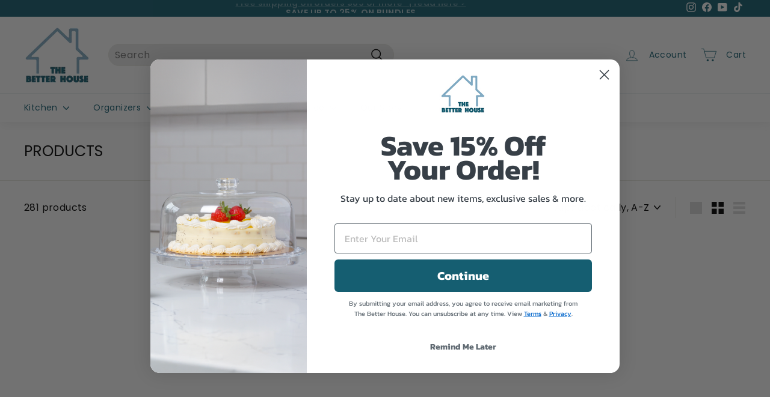

--- FILE ---
content_type: text/html; charset=utf-8
request_url: https://thebetterhouse.com/collections/all
body_size: 37869
content:
<!doctype html>
<html class="no-js" lang="en" dir="ltr">
<head>
  <meta charset="utf-8">
  <meta http-equiv="X-UA-Compatible" content="IE=edge,chrome=1">
  <meta name="viewport" content="width=device-width,initial-scale=1">
  <meta name="theme-color" content="#313652">
  <link rel="canonical" href="https://thebetterhouse.com/collections/all">
  <link rel="preload" as="script" href="//thebetterhouse.com/cdn/shop/t/11/assets/theme.js?v=180433982313820598351686324619">
  <link rel="preconnect" href="https://cdn.shopify.com" crossorigin>
  <link rel="preconnect" href="https://fonts.shopifycdn.com" crossorigin>
  <link rel="dns-prefetch" href="https://productreviews.shopifycdn.com">
  <link rel="dns-prefetch" href="https://ajax.googleapis.com">
  <link rel="dns-prefetch" href="https://maps.googleapis.com">
  <link rel="dns-prefetch" href="https://maps.gstatic.com"><link rel="shortcut icon" href="//thebetterhouse.com/cdn/shop/files/LOGO_88a653d6-a561-4b4f-8f94-d5539c641a32_32x32.png?v=1686327574" type="image/png" /><title>Products
&ndash; The Better House
</title>
<meta property="og:site_name" content="The Better House">
  <meta property="og:url" content="https://thebetterhouse.com/collections/all">
  <meta property="og:title" content="Products">
  <meta property="og:type" content="website">
  <meta property="og:description" content="From kitchen essentials, office organizers, cabinet space-savers and bathroom basics. Find what you need to make your house - The Better House!

3 Generations: 1 Passion. Read our story and learn how our women-owned family business is making Your House, The Better House!"><meta property="og:image" content="http://thebetterhouse.com/cdn/shop/files/LOGO_88a653d6-a561-4b4f-8f94-d5539c641a32.png?v=1686327574">
    <meta property="og:image:secure_url" content="https://thebetterhouse.com/cdn/shop/files/LOGO_88a653d6-a561-4b4f-8f94-d5539c641a32.png?v=1686327574">
    <meta property="og:image:width" content="1200">
    <meta property="og:image:height" content="628"><meta name="twitter:site" content="@">
  <meta name="twitter:card" content="summary_large_image">
  <meta name="twitter:title" content="Products">
  <meta name="twitter:description" content="From kitchen essentials, office organizers, cabinet space-savers and bathroom basics. Find what you need to make your house - The Better House!

3 Generations: 1 Passion. Read our story and learn how our women-owned family business is making Your House, The Better House!">
<style data-shopify>@font-face {
  font-family: Poppins;
  font-weight: 400;
  font-style: normal;
  font-display: swap;
  src: url("//thebetterhouse.com/cdn/fonts/poppins/poppins_n4.0ba78fa5af9b0e1a374041b3ceaadf0a43b41362.woff2") format("woff2"),
       url("//thebetterhouse.com/cdn/fonts/poppins/poppins_n4.214741a72ff2596839fc9760ee7a770386cf16ca.woff") format("woff");
}

  @font-face {
  font-family: Poppins;
  font-weight: 400;
  font-style: normal;
  font-display: swap;
  src: url("//thebetterhouse.com/cdn/fonts/poppins/poppins_n4.0ba78fa5af9b0e1a374041b3ceaadf0a43b41362.woff2") format("woff2"),
       url("//thebetterhouse.com/cdn/fonts/poppins/poppins_n4.214741a72ff2596839fc9760ee7a770386cf16ca.woff") format("woff");
}


  @font-face {
  font-family: Poppins;
  font-weight: 600;
  font-style: normal;
  font-display: swap;
  src: url("//thebetterhouse.com/cdn/fonts/poppins/poppins_n6.aa29d4918bc243723d56b59572e18228ed0786f6.woff2") format("woff2"),
       url("//thebetterhouse.com/cdn/fonts/poppins/poppins_n6.5f815d845fe073750885d5b7e619ee00e8111208.woff") format("woff");
}

  @font-face {
  font-family: Poppins;
  font-weight: 400;
  font-style: italic;
  font-display: swap;
  src: url("//thebetterhouse.com/cdn/fonts/poppins/poppins_i4.846ad1e22474f856bd6b81ba4585a60799a9f5d2.woff2") format("woff2"),
       url("//thebetterhouse.com/cdn/fonts/poppins/poppins_i4.56b43284e8b52fc64c1fd271f289a39e8477e9ec.woff") format("woff");
}

  @font-face {
  font-family: Poppins;
  font-weight: 600;
  font-style: italic;
  font-display: swap;
  src: url("//thebetterhouse.com/cdn/fonts/poppins/poppins_i6.bb8044d6203f492888d626dafda3c2999253e8e9.woff2") format("woff2"),
       url("//thebetterhouse.com/cdn/fonts/poppins/poppins_i6.e233dec1a61b1e7dead9f920159eda42280a02c3.woff") format("woff");
}

</style><link href="//thebetterhouse.com/cdn/shop/t/11/assets/theme.css?v=13486104826847908891763396271" rel="stylesheet" type="text/css" media="all" />
  <link href="//thebetterhouse.com/cdn/shop/t/11/assets/next.css?v=17560006990884866511686324639" rel="stylesheet" type="text/css" media="all" />
<style data-shopify>:root {
    --typeHeaderPrimary: Poppins;
    --typeHeaderFallback: sans-serif;
    --typeHeaderSize: 25px;
    --typeHeaderWeight: 400;
    --typeHeaderLineHeight: 1.1;
    --typeHeaderSpacing: 0.0em;

    --typeBasePrimary:Poppins;
    --typeBaseFallback:sans-serif;
    --typeBaseSize: 16px;
    --typeBaseWeight: 400;
    --typeBaseSpacing: 0.025em;
    --typeBaseLineHeight: 1.2;

    --colorSmallImageBg: #ffffff;
    --colorSmallImageBgDark: #f7f7f7;
    --colorLargeImageBg: #e7e7e7;
    --colorLargeImageBgLight: #ffffff;

    --iconWeight: 4px;
    --iconLinecaps: round;

    
      --buttonRadius: 3px;
      --btnPadding: 11px 25px;
    

    
      --roundness: 20px;
    

    
      --gridThickness: 0;
    

    --productTileMargin: 0%;
    --collectionTileMargin: 13%;

    --swatchSize: 40px;
  }

  @media screen and (max-width: 768px) {
    :root {
      --typeBaseSize: 14px;

      
        --roundness: 15px;
        --btnPadding: 9px 25px;
      
    }
  }</style><script>
    document.documentElement.className = document.documentElement.className.replace('no-js', 'js');

    window.theme = window.theme || {};
    theme.routes = {
      home: "/",
      collections: "/collections",
      cart: "/cart.js",
      cartPage: "/cart",
      cartAdd: "/cart/add.js",
      cartChange: "/cart/change.js",
      search: "/search",
      predictiveSearch: "/search/suggest"
    };

    theme.strings = {
      soldOut: "Sold Out",
      unavailable: "Unavailable",
      inStockLabel: "In stock, ready to ship",
      oneStockLabel: "Low stock - [count] item left",
      otherStockLabel: "Low stock - [count] items left",
      willNotShipUntil: "Ready to ship [date]",
      willBeInStockAfter: "Back in stock [date]",
      waitingForStock: "Inventory on the way",
      savePrice: "Save [saved_amount]",
      cartEmpty: "Your cart is currently empty.",
      cartTermsConfirmation: "You must agree with the terms and conditions of sales to check out",
      searchCollections: "Collections",
      searchPages: "Pages",
      searchArticles: "Articles",
      maxQuantity: "You can only have [quantity] of [title] in your cart."
    };
    theme.settings = {
      cartType: "dropdown",
      isCustomerTemplate: false,
      moneyFormat: "${{amount}}",
      saveType: "dollar",
      productImageSize: "square",
      productImageCover: false,
      predictiveSearch: true,
      predictiveSearchType: null,
      superScriptSetting: true,
      superScriptPrice: true,
      quickView: true,
      quickAdd: true,
      themeName: 'Expanse',
      themeVersion: "4.3.4"
    };
  </script>

  <script>window.performance && window.performance.mark && window.performance.mark('shopify.content_for_header.start');</script><meta name="google-site-verification" content="qibY5cXDruND10incAvcpsT15opDMYfWBFAbXMQ5Yro">
<meta name="google-site-verification" content="LcHqoPeeIabAqtR5lPc3CKnykWLl7ysn57zQKWgX4iQ">
<meta id="shopify-digital-wallet" name="shopify-digital-wallet" content="/27346042979/digital_wallets/dialog">
<meta name="shopify-checkout-api-token" content="6b6ccb2f1374df08af01c037c2c48fbe">
<link rel="alternate" type="application/atom+xml" title="Feed" href="/collections/all.atom" />
<link rel="next" href="/collections/all?page=2">
<script async="async" src="/checkouts/internal/preloads.js?locale=en-US"></script>
<script id="apple-pay-shop-capabilities" type="application/json">{"shopId":27346042979,"countryCode":"US","currencyCode":"USD","merchantCapabilities":["supports3DS"],"merchantId":"gid:\/\/shopify\/Shop\/27346042979","merchantName":"The Better House","requiredBillingContactFields":["postalAddress","email"],"requiredShippingContactFields":["postalAddress","email"],"shippingType":"shipping","supportedNetworks":["visa","masterCard","amex","discover","elo","jcb"],"total":{"type":"pending","label":"The Better House","amount":"1.00"},"shopifyPaymentsEnabled":true,"supportsSubscriptions":true}</script>
<script id="shopify-features" type="application/json">{"accessToken":"6b6ccb2f1374df08af01c037c2c48fbe","betas":["rich-media-storefront-analytics"],"domain":"thebetterhouse.com","predictiveSearch":true,"shopId":27346042979,"locale":"en"}</script>
<script>var Shopify = Shopify || {};
Shopify.shop = "humble-hause.myshopify.com";
Shopify.locale = "en";
Shopify.currency = {"active":"USD","rate":"1.0"};
Shopify.country = "US";
Shopify.theme = {"name":"Expanse","id":151969726781,"schema_name":"Expanse","schema_version":"4.3.4","theme_store_id":902,"role":"main"};
Shopify.theme.handle = "null";
Shopify.theme.style = {"id":null,"handle":null};
Shopify.cdnHost = "thebetterhouse.com/cdn";
Shopify.routes = Shopify.routes || {};
Shopify.routes.root = "/";</script>
<script type="module">!function(o){(o.Shopify=o.Shopify||{}).modules=!0}(window);</script>
<script>!function(o){function n(){var o=[];function n(){o.push(Array.prototype.slice.apply(arguments))}return n.q=o,n}var t=o.Shopify=o.Shopify||{};t.loadFeatures=n(),t.autoloadFeatures=n()}(window);</script>
<script id="shop-js-analytics" type="application/json">{"pageType":"collection"}</script>
<script defer="defer" async type="module" src="//thebetterhouse.com/cdn/shopifycloud/shop-js/modules/v2/client.init-shop-cart-sync_BT-GjEfc.en.esm.js"></script>
<script defer="defer" async type="module" src="//thebetterhouse.com/cdn/shopifycloud/shop-js/modules/v2/chunk.common_D58fp_Oc.esm.js"></script>
<script defer="defer" async type="module" src="//thebetterhouse.com/cdn/shopifycloud/shop-js/modules/v2/chunk.modal_xMitdFEc.esm.js"></script>
<script type="module">
  await import("//thebetterhouse.com/cdn/shopifycloud/shop-js/modules/v2/client.init-shop-cart-sync_BT-GjEfc.en.esm.js");
await import("//thebetterhouse.com/cdn/shopifycloud/shop-js/modules/v2/chunk.common_D58fp_Oc.esm.js");
await import("//thebetterhouse.com/cdn/shopifycloud/shop-js/modules/v2/chunk.modal_xMitdFEc.esm.js");

  window.Shopify.SignInWithShop?.initShopCartSync?.({"fedCMEnabled":true,"windoidEnabled":true});

</script>
<script>(function() {
  var isLoaded = false;
  function asyncLoad() {
    if (isLoaded) return;
    isLoaded = true;
    var urls = ["https:\/\/loox.io\/widget\/EylfmaYOwp\/loox.1670356481209.js?shop=humble-hause.myshopify.com"];
    for (var i = 0; i < urls.length; i++) {
      var s = document.createElement('script');
      s.type = 'text/javascript';
      s.async = true;
      s.src = urls[i];
      var x = document.getElementsByTagName('script')[0];
      x.parentNode.insertBefore(s, x);
    }
  };
  if(window.attachEvent) {
    window.attachEvent('onload', asyncLoad);
  } else {
    window.addEventListener('load', asyncLoad, false);
  }
})();</script>
<script id="__st">var __st={"a":27346042979,"offset":-18000,"reqid":"c4506dbc-783c-40fb-b7ef-fabf55168bad-1769345028","pageurl":"thebetterhouse.com\/collections\/all","u":"ac0b5f0a7b5a","p":"collection"};</script>
<script>window.ShopifyPaypalV4VisibilityTracking = true;</script>
<script id="captcha-bootstrap">!function(){'use strict';const t='contact',e='account',n='new_comment',o=[[t,t],['blogs',n],['comments',n],[t,'customer']],c=[[e,'customer_login'],[e,'guest_login'],[e,'recover_customer_password'],[e,'create_customer']],r=t=>t.map((([t,e])=>`form[action*='/${t}']:not([data-nocaptcha='true']) input[name='form_type'][value='${e}']`)).join(','),a=t=>()=>t?[...document.querySelectorAll(t)].map((t=>t.form)):[];function s(){const t=[...o],e=r(t);return a(e)}const i='password',u='form_key',d=['recaptcha-v3-token','g-recaptcha-response','h-captcha-response',i],f=()=>{try{return window.sessionStorage}catch{return}},m='__shopify_v',_=t=>t.elements[u];function p(t,e,n=!1){try{const o=window.sessionStorage,c=JSON.parse(o.getItem(e)),{data:r}=function(t){const{data:e,action:n}=t;return t[m]||n?{data:e,action:n}:{data:t,action:n}}(c);for(const[e,n]of Object.entries(r))t.elements[e]&&(t.elements[e].value=n);n&&o.removeItem(e)}catch(o){console.error('form repopulation failed',{error:o})}}const l='form_type',E='cptcha';function T(t){t.dataset[E]=!0}const w=window,h=w.document,L='Shopify',v='ce_forms',y='captcha';let A=!1;((t,e)=>{const n=(g='f06e6c50-85a8-45c8-87d0-21a2b65856fe',I='https://cdn.shopify.com/shopifycloud/storefront-forms-hcaptcha/ce_storefront_forms_captcha_hcaptcha.v1.5.2.iife.js',D={infoText:'Protected by hCaptcha',privacyText:'Privacy',termsText:'Terms'},(t,e,n)=>{const o=w[L][v],c=o.bindForm;if(c)return c(t,g,e,D).then(n);var r;o.q.push([[t,g,e,D],n]),r=I,A||(h.body.append(Object.assign(h.createElement('script'),{id:'captcha-provider',async:!0,src:r})),A=!0)});var g,I,D;w[L]=w[L]||{},w[L][v]=w[L][v]||{},w[L][v].q=[],w[L][y]=w[L][y]||{},w[L][y].protect=function(t,e){n(t,void 0,e),T(t)},Object.freeze(w[L][y]),function(t,e,n,w,h,L){const[v,y,A,g]=function(t,e,n){const i=e?o:[],u=t?c:[],d=[...i,...u],f=r(d),m=r(i),_=r(d.filter((([t,e])=>n.includes(e))));return[a(f),a(m),a(_),s()]}(w,h,L),I=t=>{const e=t.target;return e instanceof HTMLFormElement?e:e&&e.form},D=t=>v().includes(t);t.addEventListener('submit',(t=>{const e=I(t);if(!e)return;const n=D(e)&&!e.dataset.hcaptchaBound&&!e.dataset.recaptchaBound,o=_(e),c=g().includes(e)&&(!o||!o.value);(n||c)&&t.preventDefault(),c&&!n&&(function(t){try{if(!f())return;!function(t){const e=f();if(!e)return;const n=_(t);if(!n)return;const o=n.value;o&&e.removeItem(o)}(t);const e=Array.from(Array(32),(()=>Math.random().toString(36)[2])).join('');!function(t,e){_(t)||t.append(Object.assign(document.createElement('input'),{type:'hidden',name:u})),t.elements[u].value=e}(t,e),function(t,e){const n=f();if(!n)return;const o=[...t.querySelectorAll(`input[type='${i}']`)].map((({name:t})=>t)),c=[...d,...o],r={};for(const[a,s]of new FormData(t).entries())c.includes(a)||(r[a]=s);n.setItem(e,JSON.stringify({[m]:1,action:t.action,data:r}))}(t,e)}catch(e){console.error('failed to persist form',e)}}(e),e.submit())}));const S=(t,e)=>{t&&!t.dataset[E]&&(n(t,e.some((e=>e===t))),T(t))};for(const o of['focusin','change'])t.addEventListener(o,(t=>{const e=I(t);D(e)&&S(e,y())}));const B=e.get('form_key'),M=e.get(l),P=B&&M;t.addEventListener('DOMContentLoaded',(()=>{const t=y();if(P)for(const e of t)e.elements[l].value===M&&p(e,B);[...new Set([...A(),...v().filter((t=>'true'===t.dataset.shopifyCaptcha))])].forEach((e=>S(e,t)))}))}(h,new URLSearchParams(w.location.search),n,t,e,['guest_login'])})(!0,!0)}();</script>
<script integrity="sha256-4kQ18oKyAcykRKYeNunJcIwy7WH5gtpwJnB7kiuLZ1E=" data-source-attribution="shopify.loadfeatures" defer="defer" src="//thebetterhouse.com/cdn/shopifycloud/storefront/assets/storefront/load_feature-a0a9edcb.js" crossorigin="anonymous"></script>
<script data-source-attribution="shopify.dynamic_checkout.dynamic.init">var Shopify=Shopify||{};Shopify.PaymentButton=Shopify.PaymentButton||{isStorefrontPortableWallets:!0,init:function(){window.Shopify.PaymentButton.init=function(){};var t=document.createElement("script");t.src="https://thebetterhouse.com/cdn/shopifycloud/portable-wallets/latest/portable-wallets.en.js",t.type="module",document.head.appendChild(t)}};
</script>
<script data-source-attribution="shopify.dynamic_checkout.buyer_consent">
  function portableWalletsHideBuyerConsent(e){var t=document.getElementById("shopify-buyer-consent"),n=document.getElementById("shopify-subscription-policy-button");t&&n&&(t.classList.add("hidden"),t.setAttribute("aria-hidden","true"),n.removeEventListener("click",e))}function portableWalletsShowBuyerConsent(e){var t=document.getElementById("shopify-buyer-consent"),n=document.getElementById("shopify-subscription-policy-button");t&&n&&(t.classList.remove("hidden"),t.removeAttribute("aria-hidden"),n.addEventListener("click",e))}window.Shopify?.PaymentButton&&(window.Shopify.PaymentButton.hideBuyerConsent=portableWalletsHideBuyerConsent,window.Shopify.PaymentButton.showBuyerConsent=portableWalletsShowBuyerConsent);
</script>
<script data-source-attribution="shopify.dynamic_checkout.cart.bootstrap">document.addEventListener("DOMContentLoaded",(function(){function t(){return document.querySelector("shopify-accelerated-checkout-cart, shopify-accelerated-checkout")}if(t())Shopify.PaymentButton.init();else{new MutationObserver((function(e,n){t()&&(Shopify.PaymentButton.init(),n.disconnect())})).observe(document.body,{childList:!0,subtree:!0})}}));
</script>
<link id="shopify-accelerated-checkout-styles" rel="stylesheet" media="screen" href="https://thebetterhouse.com/cdn/shopifycloud/portable-wallets/latest/accelerated-checkout-backwards-compat.css" crossorigin="anonymous">
<style id="shopify-accelerated-checkout-cart">
        #shopify-buyer-consent {
  margin-top: 1em;
  display: inline-block;
  width: 100%;
}

#shopify-buyer-consent.hidden {
  display: none;
}

#shopify-subscription-policy-button {
  background: none;
  border: none;
  padding: 0;
  text-decoration: underline;
  font-size: inherit;
  cursor: pointer;
}

#shopify-subscription-policy-button::before {
  box-shadow: none;
}

      </style>

<script>window.performance && window.performance.mark && window.performance.mark('shopify.content_for_header.end');</script>

  <script src="//thebetterhouse.com/cdn/shop/t/11/assets/vendor-scripts-v2.js?v=28795867768355101311686324619" defer="defer"></script>
  <script src="//thebetterhouse.com/cdn/shop/t/11/assets/theme.js?v=180433982313820598351686324619" defer="defer"></script>
  <script src="//thebetterhouse.com/cdn/shop/t/11/assets/next.js?v=131372909002363781041686324618" defer="defer"></script>

	<script>var loox_global_hash = '1769051847824';</script><script>var loox_pop_active = true;var loox_pop_display = {"home_page":false,"product_page":false,"cart_page":true,"other_pages":false};</script><style>.loox-reviews-default { max-width: 1200px; margin: 0 auto; }.loox-rating .loox-icon { color:#155E71; }
:root { --lxs-rating-icon-color: #155E71; }</style>
<!-- BEGIN app block: shopify://apps/klaviyo-email-marketing-sms/blocks/klaviyo-onsite-embed/2632fe16-c075-4321-a88b-50b567f42507 -->












  <script async src="https://static.klaviyo.com/onsite/js/PkVYkY/klaviyo.js?company_id=PkVYkY"></script>
  <script>!function(){if(!window.klaviyo){window._klOnsite=window._klOnsite||[];try{window.klaviyo=new Proxy({},{get:function(n,i){return"push"===i?function(){var n;(n=window._klOnsite).push.apply(n,arguments)}:function(){for(var n=arguments.length,o=new Array(n),w=0;w<n;w++)o[w]=arguments[w];var t="function"==typeof o[o.length-1]?o.pop():void 0,e=new Promise((function(n){window._klOnsite.push([i].concat(o,[function(i){t&&t(i),n(i)}]))}));return e}}})}catch(n){window.klaviyo=window.klaviyo||[],window.klaviyo.push=function(){var n;(n=window._klOnsite).push.apply(n,arguments)}}}}();</script>

  




  <script>
    window.klaviyoReviewsProductDesignMode = false
  </script>







<!-- END app block --><script src="https://cdn.shopify.com/extensions/019b92df-1966-750c-943d-a8ced4b05ac2/option-cli3-369/assets/gpomain.js" type="text/javascript" defer="defer"></script>
<link href="https://monorail-edge.shopifysvc.com" rel="dns-prefetch">
<script>(function(){if ("sendBeacon" in navigator && "performance" in window) {try {var session_token_from_headers = performance.getEntriesByType('navigation')[0].serverTiming.find(x => x.name == '_s').description;} catch {var session_token_from_headers = undefined;}var session_cookie_matches = document.cookie.match(/_shopify_s=([^;]*)/);var session_token_from_cookie = session_cookie_matches && session_cookie_matches.length === 2 ? session_cookie_matches[1] : "";var session_token = session_token_from_headers || session_token_from_cookie || "";function handle_abandonment_event(e) {var entries = performance.getEntries().filter(function(entry) {return /monorail-edge.shopifysvc.com/.test(entry.name);});if (!window.abandonment_tracked && entries.length === 0) {window.abandonment_tracked = true;var currentMs = Date.now();var navigation_start = performance.timing.navigationStart;var payload = {shop_id: 27346042979,url: window.location.href,navigation_start,duration: currentMs - navigation_start,session_token,page_type: "collection"};window.navigator.sendBeacon("https://monorail-edge.shopifysvc.com/v1/produce", JSON.stringify({schema_id: "online_store_buyer_site_abandonment/1.1",payload: payload,metadata: {event_created_at_ms: currentMs,event_sent_at_ms: currentMs}}));}}window.addEventListener('pagehide', handle_abandonment_event);}}());</script>
<script id="web-pixels-manager-setup">(function e(e,d,r,n,o){if(void 0===o&&(o={}),!Boolean(null===(a=null===(i=window.Shopify)||void 0===i?void 0:i.analytics)||void 0===a?void 0:a.replayQueue)){var i,a;window.Shopify=window.Shopify||{};var t=window.Shopify;t.analytics=t.analytics||{};var s=t.analytics;s.replayQueue=[],s.publish=function(e,d,r){return s.replayQueue.push([e,d,r]),!0};try{self.performance.mark("wpm:start")}catch(e){}var l=function(){var e={modern:/Edge?\/(1{2}[4-9]|1[2-9]\d|[2-9]\d{2}|\d{4,})\.\d+(\.\d+|)|Firefox\/(1{2}[4-9]|1[2-9]\d|[2-9]\d{2}|\d{4,})\.\d+(\.\d+|)|Chrom(ium|e)\/(9{2}|\d{3,})\.\d+(\.\d+|)|(Maci|X1{2}).+ Version\/(15\.\d+|(1[6-9]|[2-9]\d|\d{3,})\.\d+)([,.]\d+|)( \(\w+\)|)( Mobile\/\w+|) Safari\/|Chrome.+OPR\/(9{2}|\d{3,})\.\d+\.\d+|(CPU[ +]OS|iPhone[ +]OS|CPU[ +]iPhone|CPU IPhone OS|CPU iPad OS)[ +]+(15[._]\d+|(1[6-9]|[2-9]\d|\d{3,})[._]\d+)([._]\d+|)|Android:?[ /-](13[3-9]|1[4-9]\d|[2-9]\d{2}|\d{4,})(\.\d+|)(\.\d+|)|Android.+Firefox\/(13[5-9]|1[4-9]\d|[2-9]\d{2}|\d{4,})\.\d+(\.\d+|)|Android.+Chrom(ium|e)\/(13[3-9]|1[4-9]\d|[2-9]\d{2}|\d{4,})\.\d+(\.\d+|)|SamsungBrowser\/([2-9]\d|\d{3,})\.\d+/,legacy:/Edge?\/(1[6-9]|[2-9]\d|\d{3,})\.\d+(\.\d+|)|Firefox\/(5[4-9]|[6-9]\d|\d{3,})\.\d+(\.\d+|)|Chrom(ium|e)\/(5[1-9]|[6-9]\d|\d{3,})\.\d+(\.\d+|)([\d.]+$|.*Safari\/(?![\d.]+ Edge\/[\d.]+$))|(Maci|X1{2}).+ Version\/(10\.\d+|(1[1-9]|[2-9]\d|\d{3,})\.\d+)([,.]\d+|)( \(\w+\)|)( Mobile\/\w+|) Safari\/|Chrome.+OPR\/(3[89]|[4-9]\d|\d{3,})\.\d+\.\d+|(CPU[ +]OS|iPhone[ +]OS|CPU[ +]iPhone|CPU IPhone OS|CPU iPad OS)[ +]+(10[._]\d+|(1[1-9]|[2-9]\d|\d{3,})[._]\d+)([._]\d+|)|Android:?[ /-](13[3-9]|1[4-9]\d|[2-9]\d{2}|\d{4,})(\.\d+|)(\.\d+|)|Mobile Safari.+OPR\/([89]\d|\d{3,})\.\d+\.\d+|Android.+Firefox\/(13[5-9]|1[4-9]\d|[2-9]\d{2}|\d{4,})\.\d+(\.\d+|)|Android.+Chrom(ium|e)\/(13[3-9]|1[4-9]\d|[2-9]\d{2}|\d{4,})\.\d+(\.\d+|)|Android.+(UC? ?Browser|UCWEB|U3)[ /]?(15\.([5-9]|\d{2,})|(1[6-9]|[2-9]\d|\d{3,})\.\d+)\.\d+|SamsungBrowser\/(5\.\d+|([6-9]|\d{2,})\.\d+)|Android.+MQ{2}Browser\/(14(\.(9|\d{2,})|)|(1[5-9]|[2-9]\d|\d{3,})(\.\d+|))(\.\d+|)|K[Aa][Ii]OS\/(3\.\d+|([4-9]|\d{2,})\.\d+)(\.\d+|)/},d=e.modern,r=e.legacy,n=navigator.userAgent;return n.match(d)?"modern":n.match(r)?"legacy":"unknown"}(),u="modern"===l?"modern":"legacy",c=(null!=n?n:{modern:"",legacy:""})[u],f=function(e){return[e.baseUrl,"/wpm","/b",e.hashVersion,"modern"===e.buildTarget?"m":"l",".js"].join("")}({baseUrl:d,hashVersion:r,buildTarget:u}),m=function(e){var d=e.version,r=e.bundleTarget,n=e.surface,o=e.pageUrl,i=e.monorailEndpoint;return{emit:function(e){var a=e.status,t=e.errorMsg,s=(new Date).getTime(),l=JSON.stringify({metadata:{event_sent_at_ms:s},events:[{schema_id:"web_pixels_manager_load/3.1",payload:{version:d,bundle_target:r,page_url:o,status:a,surface:n,error_msg:t},metadata:{event_created_at_ms:s}}]});if(!i)return console&&console.warn&&console.warn("[Web Pixels Manager] No Monorail endpoint provided, skipping logging."),!1;try{return self.navigator.sendBeacon.bind(self.navigator)(i,l)}catch(e){}var u=new XMLHttpRequest;try{return u.open("POST",i,!0),u.setRequestHeader("Content-Type","text/plain"),u.send(l),!0}catch(e){return console&&console.warn&&console.warn("[Web Pixels Manager] Got an unhandled error while logging to Monorail."),!1}}}}({version:r,bundleTarget:l,surface:e.surface,pageUrl:self.location.href,monorailEndpoint:e.monorailEndpoint});try{o.browserTarget=l,function(e){var d=e.src,r=e.async,n=void 0===r||r,o=e.onload,i=e.onerror,a=e.sri,t=e.scriptDataAttributes,s=void 0===t?{}:t,l=document.createElement("script"),u=document.querySelector("head"),c=document.querySelector("body");if(l.async=n,l.src=d,a&&(l.integrity=a,l.crossOrigin="anonymous"),s)for(var f in s)if(Object.prototype.hasOwnProperty.call(s,f))try{l.dataset[f]=s[f]}catch(e){}if(o&&l.addEventListener("load",o),i&&l.addEventListener("error",i),u)u.appendChild(l);else{if(!c)throw new Error("Did not find a head or body element to append the script");c.appendChild(l)}}({src:f,async:!0,onload:function(){if(!function(){var e,d;return Boolean(null===(d=null===(e=window.Shopify)||void 0===e?void 0:e.analytics)||void 0===d?void 0:d.initialized)}()){var d=window.webPixelsManager.init(e)||void 0;if(d){var r=window.Shopify.analytics;r.replayQueue.forEach((function(e){var r=e[0],n=e[1],o=e[2];d.publishCustomEvent(r,n,o)})),r.replayQueue=[],r.publish=d.publishCustomEvent,r.visitor=d.visitor,r.initialized=!0}}},onerror:function(){return m.emit({status:"failed",errorMsg:"".concat(f," has failed to load")})},sri:function(e){var d=/^sha384-[A-Za-z0-9+/=]+$/;return"string"==typeof e&&d.test(e)}(c)?c:"",scriptDataAttributes:o}),m.emit({status:"loading"})}catch(e){m.emit({status:"failed",errorMsg:(null==e?void 0:e.message)||"Unknown error"})}}})({shopId: 27346042979,storefrontBaseUrl: "https://thebetterhouse.com",extensionsBaseUrl: "https://extensions.shopifycdn.com/cdn/shopifycloud/web-pixels-manager",monorailEndpoint: "https://monorail-edge.shopifysvc.com/unstable/produce_batch",surface: "storefront-renderer",enabledBetaFlags: ["2dca8a86"],webPixelsConfigList: [{"id":"870940989","configuration":"{\"config\":\"{\\\"pixel_id\\\":\\\"GT-NNM95LS\\\",\\\"target_country\\\":\\\"US\\\",\\\"gtag_events\\\":[{\\\"type\\\":\\\"purchase\\\",\\\"action_label\\\":\\\"MC-2W86G15SFB\\\"},{\\\"type\\\":\\\"page_view\\\",\\\"action_label\\\":\\\"MC-2W86G15SFB\\\"},{\\\"type\\\":\\\"view_item\\\",\\\"action_label\\\":\\\"MC-2W86G15SFB\\\"}],\\\"enable_monitoring_mode\\\":false}\"}","eventPayloadVersion":"v1","runtimeContext":"OPEN","scriptVersion":"b2a88bafab3e21179ed38636efcd8a93","type":"APP","apiClientId":1780363,"privacyPurposes":[],"dataSharingAdjustments":{"protectedCustomerApprovalScopes":["read_customer_address","read_customer_email","read_customer_name","read_customer_personal_data","read_customer_phone"]}},{"id":"655819069","configuration":"{\"pixelCode\":\"C45EU0MFMB83FBH0L6U0\"}","eventPayloadVersion":"v1","runtimeContext":"STRICT","scriptVersion":"22e92c2ad45662f435e4801458fb78cc","type":"APP","apiClientId":4383523,"privacyPurposes":["ANALYTICS","MARKETING","SALE_OF_DATA"],"dataSharingAdjustments":{"protectedCustomerApprovalScopes":["read_customer_address","read_customer_email","read_customer_name","read_customer_personal_data","read_customer_phone"]}},{"id":"256966973","configuration":"{\"pixel_id\":\"1322392427939574\",\"pixel_type\":\"facebook_pixel\",\"metaapp_system_user_token\":\"-\"}","eventPayloadVersion":"v1","runtimeContext":"OPEN","scriptVersion":"ca16bc87fe92b6042fbaa3acc2fbdaa6","type":"APP","apiClientId":2329312,"privacyPurposes":["ANALYTICS","MARKETING","SALE_OF_DATA"],"dataSharingAdjustments":{"protectedCustomerApprovalScopes":["read_customer_address","read_customer_email","read_customer_name","read_customer_personal_data","read_customer_phone"]}},{"id":"97714493","eventPayloadVersion":"1","runtimeContext":"LAX","scriptVersion":"1","type":"CUSTOM","privacyPurposes":["ANALYTICS","MARKETING","SALE_OF_DATA"],"name":"Flip App"},{"id":"135168317","eventPayloadVersion":"v1","runtimeContext":"LAX","scriptVersion":"1","type":"CUSTOM","privacyPurposes":["MARKETING"],"name":"Meta pixel (migrated)"},{"id":"145162557","eventPayloadVersion":"v1","runtimeContext":"LAX","scriptVersion":"1","type":"CUSTOM","privacyPurposes":["ANALYTICS"],"name":"Google Analytics tag (migrated)"},{"id":"shopify-app-pixel","configuration":"{}","eventPayloadVersion":"v1","runtimeContext":"STRICT","scriptVersion":"0450","apiClientId":"shopify-pixel","type":"APP","privacyPurposes":["ANALYTICS","MARKETING"]},{"id":"shopify-custom-pixel","eventPayloadVersion":"v1","runtimeContext":"LAX","scriptVersion":"0450","apiClientId":"shopify-pixel","type":"CUSTOM","privacyPurposes":["ANALYTICS","MARKETING"]}],isMerchantRequest: false,initData: {"shop":{"name":"The Better House","paymentSettings":{"currencyCode":"USD"},"myshopifyDomain":"humble-hause.myshopify.com","countryCode":"US","storefrontUrl":"https:\/\/thebetterhouse.com"},"customer":null,"cart":null,"checkout":null,"productVariants":[],"purchasingCompany":null},},"https://thebetterhouse.com/cdn","fcfee988w5aeb613cpc8e4bc33m6693e112",{"modern":"","legacy":""},{"shopId":"27346042979","storefrontBaseUrl":"https:\/\/thebetterhouse.com","extensionBaseUrl":"https:\/\/extensions.shopifycdn.com\/cdn\/shopifycloud\/web-pixels-manager","surface":"storefront-renderer","enabledBetaFlags":"[\"2dca8a86\"]","isMerchantRequest":"false","hashVersion":"fcfee988w5aeb613cpc8e4bc33m6693e112","publish":"custom","events":"[[\"page_viewed\",{}],[\"collection_viewed\",{\"collection\":{\"id\":\"\",\"title\":\"Products\",\"productVariants\":[{\"price\":{\"amount\":10.49,\"currencyCode\":\"USD\"},\"product\":{\"title\":\"(N)Ice \u0026 Cold (Bundle)\",\"vendor\":\"The Better House\",\"id\":\"4393894445155\",\"untranslatedTitle\":\"(N)Ice \u0026 Cold (Bundle)\",\"url\":\"\/products\/nice-n-cold\",\"type\":\"\"},\"id\":\"31606834397283\",\"image\":{\"src\":\"\/\/thebetterhouse.com\/cdn\/shop\/files\/Bundle.webp?v=1687195607\"},\"sku\":\"BUN4\",\"title\":\"Default Title\",\"untranslatedTitle\":\"Default Title\"},{\"price\":{\"amount\":39.99,\"currencyCode\":\"USD\"},\"product\":{\"title\":\"2-Piece Dish Drainer\",\"vendor\":\"The Better House\",\"id\":\"6561359134819\",\"untranslatedTitle\":\"2-Piece Dish Drainer\",\"url\":\"\/products\/2-piece-dish-drainer\",\"type\":\"\"},\"id\":\"39349621096547\",\"image\":{\"src\":\"\/\/thebetterhouse.com\/cdn\/shop\/products\/BetterHousewares-February_26of30_copy.jpg?v=1619718685\"},\"sku\":\"1420.8\",\"title\":\"Stainless Steel\",\"untranslatedTitle\":\"Stainless Steel\"},{\"price\":{\"amount\":19.99,\"currencyCode\":\"USD\"},\"product\":{\"title\":\"2-Piece Dish Drainer ⚡️SALE⚡️\",\"vendor\":\"The Better House\",\"id\":\"9737040527677\",\"untranslatedTitle\":\"2-Piece Dish Drainer ⚡️SALE⚡️\",\"url\":\"\/products\/2-piece-dish-drainer-%E2%9A%A1%EF%B8%8Fsale%E2%9A%A1%EF%B8%8F\",\"type\":\"\"},\"id\":\"49623905829181\",\"image\":{\"src\":\"\/\/thebetterhouse.com\/cdn\/shop\/products\/BetterHousewares-February_26of30_copy.jpg?v=1619718685\"},\"sku\":\"1420.8\/SALE\",\"title\":\"Stainless Steel\",\"untranslatedTitle\":\"Stainless Steel\"},{\"price\":{\"amount\":29.99,\"currencyCode\":\"USD\"},\"product\":{\"title\":\"2-Piece Silicone Drying Mat\",\"vendor\":\"The Better House\",\"id\":\"4034560688227\",\"untranslatedTitle\":\"2-Piece Silicone Drying Mat\",\"url\":\"\/products\/2-piece-silicone-drying-mat\",\"type\":\"\"},\"id\":\"30004410515555\",\"image\":{\"src\":\"\/\/thebetterhouse.com\/cdn\/shop\/products\/3420G_1B.jpg?v=1591634582\"},\"sku\":\"3420\/E\",\"title\":\"Grey\",\"untranslatedTitle\":\"Grey\"},{\"price\":{\"amount\":18.99,\"currencyCode\":\"USD\"},\"product\":{\"title\":\"2-Tier Over Door Hook Rack\",\"vendor\":\"The Better House\",\"id\":\"4363467718755\",\"untranslatedTitle\":\"2-Tier Over Door Hook Rack\",\"url\":\"\/products\/2-tier-over-door-hook-rack\",\"type\":\"\"},\"id\":\"31390999838819\",\"image\":{\"src\":\"\/\/thebetterhouse.com\/cdn\/shop\/products\/BetterHouseware-November_63of105.jpg?v=1648735175\"},\"sku\":\"1961\",\"title\":\"Default Title\",\"untranslatedTitle\":\"Default Title\"},{\"price\":{\"amount\":9.49,\"currencyCode\":\"USD\"},\"product\":{\"title\":\"2-Tier Over Door Hook Rack ⚡️SALE⚡️\",\"vendor\":\"The Better House\",\"id\":\"10110953849149\",\"untranslatedTitle\":\"2-Tier Over Door Hook Rack ⚡️SALE⚡️\",\"url\":\"\/products\/2-tier-over-door-hook-rack-%E2%9A%A1%EF%B8%8Fsale%E2%9A%A1%EF%B8%8F\",\"type\":\"\"},\"id\":\"50885648711997\",\"image\":{\"src\":\"\/\/thebetterhouse.com\/cdn\/shop\/products\/BetterHouseware-November_63of105.jpg?v=1648735175\"},\"sku\":\"1961\/SALE\",\"title\":\"Default Title\",\"untranslatedTitle\":\"Default Title\"},{\"price\":{\"amount\":5.99,\"currencyCode\":\"USD\"},\"product\":{\"title\":\"3 Piece Melamine Cooking Tools - Cranberry\",\"vendor\":\"The Better House\",\"id\":\"4353540030563\",\"untranslatedTitle\":\"3 Piece Melamine Cooking Tools - Cranberry\",\"url\":\"\/products\/3-piece-melamine-cooking-tools-cranberry\",\"type\":\"\"},\"id\":\"31319833772131\",\"image\":{\"src\":\"\/\/thebetterhouse.com\/cdn\/shop\/products\/cran2.png?v=1573078217\"},\"sku\":\"2492\",\"title\":\"Default Title\",\"untranslatedTitle\":\"Default Title\"},{\"price\":{\"amount\":13.99,\"currencyCode\":\"USD\"},\"product\":{\"title\":\"3-Section Plate Rack\",\"vendor\":\"The Better House\",\"id\":\"6731556388963\",\"untranslatedTitle\":\"3-Section Plate Rack\",\"url\":\"\/products\/3-section-plate-rack\",\"type\":\"\"},\"id\":\"39812078469219\",\"image\":{\"src\":\"\/\/thebetterhouse.com\/cdn\/shop\/products\/1494_Life1.jpg?v=1648584700\"},\"sku\":\"1494\",\"title\":\"Default Title\",\"untranslatedTitle\":\"Default Title\"},{\"price\":{\"amount\":6.99,\"currencyCode\":\"USD\"},\"product\":{\"title\":\"3-Section Plate Rack ⚡️SALE⚡️\",\"vendor\":\"The Better House\",\"id\":\"10110949491005\",\"untranslatedTitle\":\"3-Section Plate Rack ⚡️SALE⚡️\",\"url\":\"\/products\/3-section-plate-rack-%E2%9A%A1%EF%B8%8Fsale%E2%9A%A1%EF%B8%8F\",\"type\":\"\"},\"id\":\"50885642322237\",\"image\":{\"src\":\"\/\/thebetterhouse.com\/cdn\/shop\/products\/1494_Life1.jpg?v=1648584700\"},\"sku\":\"1494\/SALE\",\"title\":\"Default Title\",\"untranslatedTitle\":\"Default Title\"},{\"price\":{\"amount\":12.99,\"currencyCode\":\"USD\"},\"product\":{\"title\":\"3-Sided Splatter Shield\",\"vendor\":\"The Better House\",\"id\":\"4034490630243\",\"untranslatedTitle\":\"3-Sided Splatter Shield\",\"url\":\"\/products\/splatter-shield\",\"type\":\"\"},\"id\":\"30004174454883\",\"image\":{\"src\":\"\/\/thebetterhouse.com\/cdn\/shop\/products\/148_1.jpg?v=1591634751\"},\"sku\":\"148\",\"title\":\"Default Title\",\"untranslatedTitle\":\"Default Title\"},{\"price\":{\"amount\":6.49,\"currencyCode\":\"USD\"},\"product\":{\"title\":\"3-Sided Splatter Shield ⚡️SALE⚡️\",\"vendor\":\"The Better House\",\"id\":\"10110813765949\",\"untranslatedTitle\":\"3-Sided Splatter Shield ⚡️SALE⚡️\",\"url\":\"\/products\/3-sided-splatter-shield-%E2%9A%A1%EF%B8%8Fsale%E2%9A%A1%EF%B8%8F\",\"type\":\"\"},\"id\":\"50885340201277\",\"image\":{\"src\":\"\/\/thebetterhouse.com\/cdn\/shop\/products\/148_1.jpg?v=1591634751\"},\"sku\":\"148\/SALE\",\"title\":\"Default Title\",\"untranslatedTitle\":\"Default Title\"},{\"price\":{\"amount\":7.99,\"currencyCode\":\"USD\"},\"product\":{\"title\":\"4 Piece Melamine Cooking Tools - Black\",\"vendor\":\"The Better House\",\"id\":\"4353527808099\",\"untranslatedTitle\":\"4 Piece Melamine Cooking Tools - Black\",\"url\":\"\/products\/black-set\",\"type\":\"\"},\"id\":\"31319758405731\",\"image\":{\"src\":\"\/\/thebetterhouse.com\/cdn\/shop\/products\/black1.png?v=1573076804\"},\"sku\":\"842.7\",\"title\":\"Default Title\",\"untranslatedTitle\":\"Default Title\"},{\"price\":{\"amount\":7.99,\"currencyCode\":\"USD\"},\"product\":{\"title\":\"4 Piece Melamine Cooking Tools - Hunter Green\",\"vendor\":\"The Better House\",\"id\":\"4353518272611\",\"untranslatedTitle\":\"4 Piece Melamine Cooking Tools - Hunter Green\",\"url\":\"\/products\/green\",\"type\":\"\"},\"id\":\"31319721541731\",\"image\":{\"src\":\"\/\/thebetterhouse.com\/cdn\/shop\/products\/Green.png?v=1573075978\"},\"sku\":\"2492.5\",\"title\":\"Default Title\",\"untranslatedTitle\":\"Default Title\"},{\"price\":{\"amount\":7.99,\"currencyCode\":\"USD\"},\"product\":{\"title\":\"4 Piece Melamine Cooking Tools - Navy\",\"vendor\":\"The Better House\",\"id\":\"4353523744867\",\"untranslatedTitle\":\"4 Piece Melamine Cooking Tools - Navy\",\"url\":\"\/products\/blue-set\",\"type\":\"\"},\"id\":\"31319744905315\",\"image\":{\"src\":\"\/\/thebetterhouse.com\/cdn\/shop\/products\/blue.png?v=1573076461\"},\"sku\":\"842.5\",\"title\":\"Default Title\",\"untranslatedTitle\":\"Default Title\"},{\"price\":{\"amount\":8.99,\"currencyCode\":\"USD\"},\"product\":{\"title\":\"4-Section Plate Rack\",\"vendor\":\"The Better House\",\"id\":\"4032377585763\",\"untranslatedTitle\":\"4-Section Plate Rack\",\"url\":\"\/products\/4-section-plate-rack\",\"type\":\"\"},\"id\":\"29991555432547\",\"image\":{\"src\":\"\/\/thebetterhouse.com\/cdn\/shop\/products\/1494.4_2.jpg?v=1568734632\"},\"sku\":\"1494\/4B\",\"title\":\"Gold\",\"untranslatedTitle\":\"Gold\"},{\"price\":{\"amount\":4.49,\"currencyCode\":\"USD\"},\"product\":{\"title\":\"4-Section Plate Rack ⚡️SALE⚡️\",\"vendor\":\"The Better House\",\"id\":\"10110764056893\",\"untranslatedTitle\":\"4-Section Plate Rack ⚡️SALE⚡️\",\"url\":\"\/products\/4-section-plate-rack-%E2%9A%A1%EF%B8%8Fsale%E2%9A%A1%EF%B8%8F\",\"type\":\"\"},\"id\":\"50885241700669\",\"image\":{\"src\":\"\/\/thebetterhouse.com\/cdn\/shop\/products\/1494.4_2.jpg?v=1568734632\"},\"sku\":\"1494\/4B\/SALE\",\"title\":\"Gold\",\"untranslatedTitle\":\"Gold\"},{\"price\":{\"amount\":44.99,\"currencyCode\":\"USD\"},\"product\":{\"title\":\"4-Tier Shelf Trolley\",\"vendor\":\"The Better House\",\"id\":\"6676916240483\",\"untranslatedTitle\":\"4-Tier Shelf Trolley\",\"url\":\"\/products\/4-tier-shelf-trolley\",\"type\":\"\"},\"id\":\"39679381995619\",\"image\":{\"src\":\"\/\/thebetterhouse.com\/cdn\/shop\/products\/t3.png?v=1638982702\"},\"sku\":\"2002\",\"title\":\"Default Title\",\"untranslatedTitle\":\"Default Title\"},{\"price\":{\"amount\":22.49,\"currencyCode\":\"USD\"},\"product\":{\"title\":\"4-Tier Shelf Trolley ⚡️SALE⚡️\",\"vendor\":\"The Better House\",\"id\":\"9773070319933\",\"untranslatedTitle\":\"4-Tier Shelf Trolley ⚡️SALE⚡️\",\"url\":\"\/products\/4-tier-shelf-trolley-copy\",\"type\":\"\"},\"id\":\"49737092858173\",\"image\":{\"src\":\"\/\/thebetterhouse.com\/cdn\/shop\/products\/t3.png?v=1638982702\"},\"sku\":\"2002\/SALE\",\"title\":\"Default Title\",\"untranslatedTitle\":\"Default Title\"},{\"price\":{\"amount\":28.99,\"currencyCode\":\"USD\"},\"product\":{\"title\":\"5-Piece Silicone Cooking Tools\",\"vendor\":\"The Better House\",\"id\":\"4032733380707\",\"untranslatedTitle\":\"5-Piece Silicone Cooking Tools\",\"url\":\"\/products\/5-piece-silicone-cooking-tools\",\"type\":\"\"},\"id\":\"29993962930275\",\"image\":{\"src\":\"\/\/thebetterhouse.com\/cdn\/shop\/products\/blue.jpg?v=1735848929\"},\"sku\":\"3500\/B\",\"title\":\"Blue\",\"untranslatedTitle\":\"Blue\"},{\"price\":{\"amount\":14.49,\"currencyCode\":\"USD\"},\"product\":{\"title\":\"5-Piece Silicone Cooking Tools ⚡️SALE⚡️\",\"vendor\":\"The Better House\",\"id\":\"9737069101373\",\"untranslatedTitle\":\"5-Piece Silicone Cooking Tools ⚡️SALE⚡️\",\"url\":\"\/products\/5-piece-silicone-cooking-tools-%E2%9A%A1%EF%B8%8Fsale%E2%9A%A1%EF%B8%8F\",\"type\":\"\"},\"id\":\"49737221341501\",\"image\":{\"src\":\"\/\/thebetterhouse.com\/cdn\/shop\/files\/3500B.png?v=1735848929\"},\"sku\":\"3500\/B\/SALE\",\"title\":\"Blue\",\"untranslatedTitle\":\"Blue\"},{\"price\":{\"amount\":98.0,\"currencyCode\":\"USD\"},\"product\":{\"title\":\"6-Piece Chef's Tools Set: Copper Collection\",\"vendor\":\"The Better House\",\"id\":\"4034280783971\",\"untranslatedTitle\":\"6-Piece Chef's Tools Set: Copper Collection\",\"url\":\"\/products\/chefs-tools-bundle-copper-collection\",\"type\":\"\"},\"id\":\"30002350063715\",\"image\":{\"src\":\"\/\/thebetterhouse.com\/cdn\/shop\/products\/Utensils_RG_2_39386654-3e8b-4a5a-b320-60d59fcc5b6f.jpg?v=1568825590\"},\"sku\":\"3500\",\"title\":\"Default Title\",\"untranslatedTitle\":\"Default Title\"},{\"price\":{\"amount\":2.49,\"currencyCode\":\"USD\"},\"product\":{\"title\":\"7\\\" Tongs with Locks (Set of 2) ⚡️SALE⚡️\",\"vendor\":\"The Better House\",\"id\":\"9773087588669\",\"untranslatedTitle\":\"7\\\" Tongs with Locks (Set of 2) ⚡️SALE⚡️\",\"url\":\"\/products\/tongs-with-locks-%E2%9A%A1%EF%B8%8Fsale%E2%9A%A1%EF%B8%8F\",\"type\":\"\"},\"id\":\"49737199649085\",\"image\":{\"src\":\"\/\/thebetterhouse.com\/cdn\/shop\/products\/93_7_A1.jpg?v=1568819351\"},\"sku\":\"93\/7\/SALE\",\"title\":\"Default Title\",\"untranslatedTitle\":\"Default Title\"},{\"price\":{\"amount\":29.99,\"currencyCode\":\"USD\"},\"product\":{\"title\":\"Acrylic 2-Drawer Organizer\",\"vendor\":\"The Better House\",\"id\":\"4101652578403\",\"untranslatedTitle\":\"Acrylic 2-Drawer Organizer\",\"url\":\"\/products\/crystal-clear-2-drawer-organizer\",\"type\":\"\"},\"id\":\"30147311730787\",\"image\":{\"src\":\"\/\/thebetterhouse.com\/cdn\/shop\/products\/Drawer2.jpg?v=1607092458\"},\"sku\":\"1473\",\"title\":\"Default Title\",\"untranslatedTitle\":\"Default Title\"},{\"price\":{\"amount\":39.99,\"currencyCode\":\"USD\"},\"product\":{\"title\":\"Acrylic 2-Drawer Organizer- Personalized\",\"vendor\":\"The Better House\",\"id\":\"4740856086627\",\"untranslatedTitle\":\"Acrylic 2-Drawer Organizer- Personalized\",\"url\":\"\/products\/crystal-clear-2-drawer-organizer-personalized\",\"type\":\"\"},\"id\":\"33280977109091\",\"image\":{\"src\":\"\/\/thebetterhouse.com\/cdn\/shop\/products\/drawer.png?v=1687200664\"},\"sku\":\"1473\/P\",\"title\":\"Default Title\",\"untranslatedTitle\":\"Default Title\"},{\"price\":{\"amount\":18.99,\"currencyCode\":\"USD\"},\"product\":{\"title\":\"Acrylic Caddy\",\"vendor\":\"The Better House\",\"id\":\"4751094251619\",\"untranslatedTitle\":\"Acrylic Caddy\",\"url\":\"\/products\/acrylic-caddy\",\"type\":\"\"},\"id\":\"33313345339491\",\"image\":{\"src\":\"\/\/thebetterhouse.com\/cdn\/shop\/products\/IMG_9829.jpg?v=1607033284\"},\"sku\":\"1430\",\"title\":\"Default Title\",\"untranslatedTitle\":\"Default Title\"},{\"price\":{\"amount\":22.99,\"currencyCode\":\"USD\"},\"product\":{\"title\":\"Acrylic Caddy With A Handle\",\"vendor\":\"The Better House\",\"id\":\"4751091433571\",\"untranslatedTitle\":\"Acrylic Caddy With A Handle\",\"url\":\"\/products\/caddy-with-a-handle\",\"type\":\"\"},\"id\":\"33313326858339\",\"image\":{\"src\":\"\/\/thebetterhouse.com\/cdn\/shop\/products\/IMG_9852.jpg?v=1607032286\"},\"sku\":\"1429\",\"title\":\"Default Title\",\"untranslatedTitle\":\"Default Title\"},{\"price\":{\"amount\":29.99,\"currencyCode\":\"USD\"},\"product\":{\"title\":\"Acrylic Caddy With A Handle- Personalized\",\"vendor\":\"The Better House\",\"id\":\"4751077474403\",\"untranslatedTitle\":\"Acrylic Caddy With A Handle- Personalized\",\"url\":\"\/products\/caddy-with-handle-personalized\",\"type\":\"\"},\"id\":\"33313283997795\",\"image\":{\"src\":\"\/\/thebetterhouse.com\/cdn\/shop\/products\/caddy_8a9f3055-bc90-4b1b-8ab2-2acfa3636dd3.png?v=1612806835\"},\"sku\":\"1429\/P\",\"title\":\"Default Title\",\"untranslatedTitle\":\"Default Title\"},{\"price\":{\"amount\":49.95,\"currencyCode\":\"USD\"},\"product\":{\"title\":\"Acrylic Cake Cover Set- Personalized\",\"vendor\":\"The Better House\",\"id\":\"4735409193059\",\"untranslatedTitle\":\"Acrylic Cake Cover Set- Personalized\",\"url\":\"\/products\/cake-cover-set-personalize\",\"type\":\"\"},\"id\":\"33267386679395\",\"image\":{\"src\":\"\/\/thebetterhouse.com\/cdn\/shop\/files\/885_P.png?v=1763054106\"},\"sku\":\"885\/P\",\"title\":\"Default Title\",\"untranslatedTitle\":\"Default Title\"},{\"price\":{\"amount\":19.99,\"currencyCode\":\"USD\"},\"product\":{\"title\":\"Acrylic Corner Storage Shelf\",\"vendor\":\"The Better House\",\"id\":\"4101625643107\",\"untranslatedTitle\":\"Acrylic Corner Storage Shelf\",\"url\":\"\/products\/corner-storage-shelf\",\"type\":\"\"},\"id\":\"30147223289955\",\"image\":{\"src\":\"\/\/thebetterhouse.com\/cdn\/shop\/products\/corner.png?v=1574301613\"},\"sku\":\"1419.9\",\"title\":\"Default Title\",\"untranslatedTitle\":\"Default Title\"},{\"price\":{\"amount\":19.99,\"currencyCode\":\"USD\"},\"product\":{\"title\":\"Acrylic Corner Storage Shelf\",\"vendor\":\"The Better House\",\"id\":\"4311979622499\",\"untranslatedTitle\":\"Acrylic Corner Storage Shelf\",\"url\":\"\/products\/corner-storage-shelf-1\",\"type\":\"\"},\"id\":\"31010470821987\",\"image\":{\"src\":\"\/\/thebetterhouse.com\/cdn\/shop\/products\/61PfhI6U5kL._AC_SL1296_72ce4fe1-ecf6-4cdd-ad94-3d2dcfd870b2.jpg?v=1572022965\"},\"sku\":\"1419.9\",\"title\":\"Default Title\",\"untranslatedTitle\":\"Default Title\"},{\"price\":{\"amount\":19.99,\"currencyCode\":\"USD\"},\"product\":{\"title\":\"Acrylic Corner Storage Shelf\",\"vendor\":\"The Better House\",\"id\":\"4312084054115\",\"untranslatedTitle\":\"Acrylic Corner Storage Shelf\",\"url\":\"\/products\/corner-storage-shelf-2\",\"type\":\"\"},\"id\":\"31010858926179\",\"image\":{\"src\":\"\/\/thebetterhouse.com\/cdn\/shop\/products\/Screen_Shot_2019-09-19_at_3.38.09_PM_bb4bda11-b031-4b67-94bc-743a2d6fda60.png?v=1572025480\"},\"sku\":\"1419.9\",\"title\":\"Default Title\",\"untranslatedTitle\":\"Default Title\"},{\"price\":{\"amount\":18.99,\"currencyCode\":\"USD\"},\"product\":{\"title\":\"Acrylic Cutting Board\",\"vendor\":\"The Better House\",\"id\":\"4363442880611\",\"untranslatedTitle\":\"Acrylic Cutting Board\",\"url\":\"\/products\/acrylic-cutting-board\",\"type\":\"\"},\"id\":\"31390896062563\",\"image\":{\"src\":\"\/\/thebetterhouse.com\/cdn\/shop\/files\/344.png?v=1690398143\"},\"sku\":\"344\/8\",\"title\":\"Small\",\"untranslatedTitle\":\"Small\"},{\"price\":{\"amount\":2.99,\"currencyCode\":\"USD\"},\"product\":{\"title\":\"Acrylic Display Easel\",\"vendor\":\"The Better House\",\"id\":\"4607852281955\",\"untranslatedTitle\":\"Acrylic Display Easel\",\"url\":\"\/products\/acrylic-display-easel\",\"type\":\"\"},\"id\":\"32597032829027\",\"image\":{\"src\":\"\/\/thebetterhouse.com\/cdn\/shop\/products\/BetterHouseware-November-DisplayPlates_4of6.jpg?v=1606228199\"},\"sku\":\"1944\",\"title\":\"4\\\"\",\"untranslatedTitle\":\"4\\\"\"},{\"price\":{\"amount\":39.99,\"currencyCode\":\"USD\"},\"product\":{\"title\":\"Acrylic Multi-Purpose Drain\/ Cutting Board\",\"vendor\":\"The Better House\",\"id\":\"4026402406499\",\"untranslatedTitle\":\"Acrylic Multi-Purpose Drain\/ Cutting Board\",\"url\":\"\/products\/multi-purpose-drain-board\",\"type\":\"\"},\"id\":\"29961467756643\",\"image\":{\"src\":\"\/\/thebetterhouse.com\/cdn\/shop\/files\/344_13F.png?v=1690398019\"},\"sku\":\"344\/13F\",\"title\":\"Default Title\",\"untranslatedTitle\":\"Default Title\"},{\"price\":{\"amount\":19.99,\"currencyCode\":\"USD\"},\"product\":{\"title\":\"Acrylic Multi-Purpose Drain\/ Cutting Board ⚡️SALE⚡️\",\"vendor\":\"The Better House\",\"id\":\"10110973509949\",\"untranslatedTitle\":\"Acrylic Multi-Purpose Drain\/ Cutting Board ⚡️SALE⚡️\",\"url\":\"\/products\/acrylic-multi-purpose-drain-cutting-board-%E2%9A%A1%EF%B8%8Fsale%E2%9A%A1%EF%B8%8F\",\"type\":\"\"},\"id\":\"50885840240957\",\"image\":{\"src\":\"\/\/thebetterhouse.com\/cdn\/shop\/files\/344_13F.png?v=1690398019\"},\"sku\":\"344\/13F\/SALE\",\"title\":\"Default Title\",\"untranslatedTitle\":\"Default Title\"},{\"price\":{\"amount\":9.99,\"currencyCode\":\"USD\"},\"product\":{\"title\":\"Acrylic Napkin Holder\",\"vendor\":\"The Better House\",\"id\":\"4396203409507\",\"untranslatedTitle\":\"Acrylic Napkin Holder\",\"url\":\"\/products\/acrylic-napkin-holder\",\"type\":\"\"},\"id\":\"31624211300451\",\"image\":{\"src\":\"\/\/thebetterhouse.com\/cdn\/shop\/products\/815m5IbpnlL._AC_SL1500.jpg?v=1574786629\"},\"sku\":\"2432\",\"title\":\"Default Title\",\"untranslatedTitle\":\"Default Title\"},{\"price\":{\"amount\":15.99,\"currencyCode\":\"USD\"},\"product\":{\"title\":\"Acrylic Napkin Holder- Personalized\",\"vendor\":\"The Better House\",\"id\":\"4740001202275\",\"untranslatedTitle\":\"Acrylic Napkin Holder- Personalized\",\"url\":\"\/products\/acrylic-napkin-holder-personalized\",\"type\":\"\"},\"id\":\"33278493524067\",\"image\":{\"src\":\"\/\/thebetterhouse.com\/cdn\/shop\/products\/BHW-Reshoot_1of29.jpg?v=1607105680\"},\"sku\":\"2432\/P\",\"title\":\"Default Title\",\"untranslatedTitle\":\"Default Title\"},{\"price\":{\"amount\":24.99,\"currencyCode\":\"USD\"},\"product\":{\"title\":\"Acrylic Organizer with Lid\",\"vendor\":\"The Better House\",\"id\":\"4101634850915\",\"untranslatedTitle\":\"Acrylic Organizer with Lid\",\"url\":\"\/products\/crystal-clear-organizer-with-lid\",\"type\":\"\"},\"id\":\"30147245441123\",\"image\":{\"src\":\"\/\/thebetterhouse.com\/cdn\/shop\/products\/Lid.jpg?v=1607092151\"},\"sku\":\"658\",\"title\":\"Default Title\",\"untranslatedTitle\":\"Default Title\"},{\"price\":{\"amount\":39.99,\"currencyCode\":\"USD\"},\"product\":{\"title\":\"Acrylic Organizer with Lid- Personalized\",\"vendor\":\"The Better House\",\"id\":\"4740860379235\",\"untranslatedTitle\":\"Acrylic Organizer with Lid- Personalized\",\"url\":\"\/products\/crystal-clear-organizer-with-lid-personalized\",\"type\":\"\"},\"id\":\"33280991002723\",\"image\":{\"src\":\"\/\/thebetterhouse.com\/cdn\/shop\/products\/BetterHouseware-November-Product_21of26.jpg?v=1606229710\"},\"sku\":\"658\/P\",\"title\":\"Default Title\",\"untranslatedTitle\":\"Default Title\"},{\"price\":{\"amount\":19.99,\"currencyCode\":\"USD\"},\"product\":{\"title\":\"Acrylic Stackable Shelf\",\"vendor\":\"The Better House\",\"id\":\"4101611159651\",\"untranslatedTitle\":\"Acrylic Stackable Shelf\",\"url\":\"\/products\/stackable-shelf\",\"type\":\"\"},\"id\":\"30147113746531\",\"image\":{\"src\":\"\/\/thebetterhouse.com\/cdn\/shop\/products\/1565_super_clever_clips_0030_sq_c09312bb-18f6-441c-8f9c-b9711e1c5256.png?v=1607092286\"},\"sku\":\"186.9\",\"title\":\"Default Title\",\"untranslatedTitle\":\"Default Title\"}]}}]]"});</script><script>
  window.ShopifyAnalytics = window.ShopifyAnalytics || {};
  window.ShopifyAnalytics.meta = window.ShopifyAnalytics.meta || {};
  window.ShopifyAnalytics.meta.currency = 'USD';
  var meta = {"products":[{"id":4393894445155,"gid":"gid:\/\/shopify\/Product\/4393894445155","vendor":"The Better House","type":"","handle":"nice-n-cold","variants":[{"id":31606834397283,"price":1049,"name":"(N)Ice \u0026 Cold (Bundle)","public_title":null,"sku":"BUN4"}],"remote":false},{"id":6561359134819,"gid":"gid:\/\/shopify\/Product\/6561359134819","vendor":"The Better House","type":"","handle":"2-piece-dish-drainer","variants":[{"id":39349621096547,"price":3999,"name":"2-Piece Dish Drainer - Stainless Steel","public_title":"Stainless Steel","sku":"1420.8"},{"id":39349621129315,"price":2999,"name":"2-Piece Dish Drainer - Black Coated Steel","public_title":"Black Coated Steel","sku":"1420\/E"},{"id":39349621162083,"price":2999,"name":"2-Piece Dish Drainer - White Coated Steel","public_title":"White Coated Steel","sku":"1420\/W"}],"remote":false},{"id":9737040527677,"gid":"gid:\/\/shopify\/Product\/9737040527677","vendor":"The Better House","type":"","handle":"2-piece-dish-drainer-⚡️sale⚡️","variants":[{"id":49623905829181,"price":1999,"name":"2-Piece Dish Drainer ⚡️SALE⚡️ - Stainless Steel","public_title":"Stainless Steel","sku":"1420.8\/SALE"},{"id":49623905861949,"price":1299,"name":"2-Piece Dish Drainer ⚡️SALE⚡️ - Black Coated Steel","public_title":"Black Coated Steel","sku":"1420\/E\/SALE"},{"id":49623905894717,"price":1299,"name":"2-Piece Dish Drainer ⚡️SALE⚡️ - White Coated Steel","public_title":"White Coated Steel","sku":"1420\/W\/SALE"}],"remote":false},{"id":4034560688227,"gid":"gid:\/\/shopify\/Product\/4034560688227","vendor":"The Better House","type":"","handle":"2-piece-silicone-drying-mat","variants":[{"id":30004410515555,"price":2999,"name":"2-Piece Silicone Drying Mat - Grey","public_title":"Grey","sku":"3420\/E"},{"id":30004410548323,"price":2999,"name":"2-Piece Silicone Drying Mat - Bright Green","public_title":"Bright Green","sku":"3420\/G"}],"remote":false},{"id":4363467718755,"gid":"gid:\/\/shopify\/Product\/4363467718755","vendor":"The Better House","type":"","handle":"2-tier-over-door-hook-rack","variants":[{"id":31390999838819,"price":1899,"name":"2-Tier Over Door Hook Rack","public_title":null,"sku":"1961"}],"remote":false},{"id":10110953849149,"gid":"gid:\/\/shopify\/Product\/10110953849149","vendor":"The Better House","type":"","handle":"2-tier-over-door-hook-rack-⚡️sale⚡️","variants":[{"id":50885648711997,"price":949,"name":"2-Tier Over Door Hook Rack ⚡️SALE⚡️","public_title":null,"sku":"1961\/SALE"}],"remote":false},{"id":4353540030563,"gid":"gid:\/\/shopify\/Product\/4353540030563","vendor":"The Better House","type":"","handle":"3-piece-melamine-cooking-tools-cranberry","variants":[{"id":31319833772131,"price":599,"name":"3 Piece Melamine Cooking Tools - Cranberry","public_title":null,"sku":"2492"}],"remote":false},{"id":6731556388963,"gid":"gid:\/\/shopify\/Product\/6731556388963","vendor":"The Better House","type":"","handle":"3-section-plate-rack","variants":[{"id":39812078469219,"price":1399,"name":"3-Section Plate Rack","public_title":null,"sku":"1494"}],"remote":false},{"id":10110949491005,"gid":"gid:\/\/shopify\/Product\/10110949491005","vendor":"The Better House","type":"","handle":"3-section-plate-rack-⚡️sale⚡️","variants":[{"id":50885642322237,"price":699,"name":"3-Section Plate Rack ⚡️SALE⚡️","public_title":null,"sku":"1494\/SALE"}],"remote":false},{"id":4034490630243,"gid":"gid:\/\/shopify\/Product\/4034490630243","vendor":"The Better House","type":"","handle":"splatter-shield","variants":[{"id":30004174454883,"price":1299,"name":"3-Sided Splatter Shield","public_title":null,"sku":"148"}],"remote":false},{"id":10110813765949,"gid":"gid:\/\/shopify\/Product\/10110813765949","vendor":"The Better House","type":"","handle":"3-sided-splatter-shield-⚡️sale⚡️","variants":[{"id":50885340201277,"price":649,"name":"3-Sided Splatter Shield ⚡️SALE⚡️","public_title":null,"sku":"148\/SALE"}],"remote":false},{"id":4353527808099,"gid":"gid:\/\/shopify\/Product\/4353527808099","vendor":"The Better House","type":"","handle":"black-set","variants":[{"id":31319758405731,"price":799,"name":"4 Piece Melamine Cooking Tools - Black","public_title":null,"sku":"842.7"}],"remote":false},{"id":4353518272611,"gid":"gid:\/\/shopify\/Product\/4353518272611","vendor":"The Better House","type":"","handle":"green","variants":[{"id":31319721541731,"price":799,"name":"4 Piece Melamine Cooking Tools - Hunter Green","public_title":null,"sku":"2492.5"}],"remote":false},{"id":4353523744867,"gid":"gid:\/\/shopify\/Product\/4353523744867","vendor":"The Better House","type":"","handle":"blue-set","variants":[{"id":31319744905315,"price":799,"name":"4 Piece Melamine Cooking Tools - Navy","public_title":null,"sku":"842.5"}],"remote":false},{"id":4032377585763,"gid":"gid:\/\/shopify\/Product\/4032377585763","vendor":"The Better House","type":"","handle":"4-section-plate-rack","variants":[{"id":29991555432547,"price":899,"name":"4-Section Plate Rack - Gold","public_title":"Gold","sku":"1494\/4B"},{"id":29991555465315,"price":799,"name":"4-Section Plate Rack - Chrome","public_title":"Chrome","sku":"1494\/4"}],"remote":false},{"id":10110764056893,"gid":"gid:\/\/shopify\/Product\/10110764056893","vendor":"The Better House","type":"","handle":"4-section-plate-rack-⚡️sale⚡️","variants":[{"id":50885241700669,"price":449,"name":"4-Section Plate Rack ⚡️SALE⚡️ - Gold","public_title":"Gold","sku":"1494\/4B\/SALE"},{"id":50885241733437,"price":399,"name":"4-Section Plate Rack ⚡️SALE⚡️ - Chrome","public_title":"Chrome","sku":"1494\/4\/SALE"}],"remote":false},{"id":6676916240483,"gid":"gid:\/\/shopify\/Product\/6676916240483","vendor":"The Better House","type":"","handle":"4-tier-shelf-trolley","variants":[{"id":39679381995619,"price":4499,"name":"4-Tier Shelf Trolley","public_title":null,"sku":"2002"}],"remote":false},{"id":9773070319933,"gid":"gid:\/\/shopify\/Product\/9773070319933","vendor":"The Better House","type":"","handle":"4-tier-shelf-trolley-copy","variants":[{"id":49737092858173,"price":2249,"name":"4-Tier Shelf Trolley ⚡️SALE⚡️","public_title":null,"sku":"2002\/SALE"}],"remote":false},{"id":4032733380707,"gid":"gid:\/\/shopify\/Product\/4032733380707","vendor":"The Better House","type":"","handle":"5-piece-silicone-cooking-tools","variants":[{"id":29993962930275,"price":2899,"name":"5-Piece Silicone Cooking Tools - Blue","public_title":"Blue","sku":"3500\/B"},{"id":29993962963043,"price":2899,"name":"5-Piece Silicone Cooking Tools - Green","public_title":"Green","sku":"3500\/G"},{"id":29993962995811,"price":2899,"name":"5-Piece Silicone Cooking Tools - Red","public_title":"Red","sku":"3500\/R"}],"remote":false},{"id":9737069101373,"gid":"gid:\/\/shopify\/Product\/9737069101373","vendor":"The Better House","type":"","handle":"5-piece-silicone-cooking-tools-⚡️sale⚡️","variants":[{"id":49737221341501,"price":1449,"name":"5-Piece Silicone Cooking Tools ⚡️SALE⚡️ - Blue","public_title":"Blue","sku":"3500\/B\/SALE"},{"id":49737221374269,"price":1449,"name":"5-Piece Silicone Cooking Tools ⚡️SALE⚡️ - Green","public_title":"Green","sku":"3500\/G\/SALE"}],"remote":false},{"id":4034280783971,"gid":"gid:\/\/shopify\/Product\/4034280783971","vendor":"The Better House","type":"","handle":"chefs-tools-bundle-copper-collection","variants":[{"id":30002350063715,"price":9800,"name":"6-Piece Chef's Tools Set: Copper Collection","public_title":null,"sku":"3500"}],"remote":false},{"id":9773087588669,"gid":"gid:\/\/shopify\/Product\/9773087588669","vendor":"The Better House","type":"","handle":"tongs-with-locks-⚡️sale⚡️","variants":[{"id":49737199649085,"price":249,"name":"7\" Tongs with Locks (Set of 2) ⚡️SALE⚡️","public_title":null,"sku":"93\/7\/SALE"}],"remote":false},{"id":4101652578403,"gid":"gid:\/\/shopify\/Product\/4101652578403","vendor":"The Better House","type":"","handle":"crystal-clear-2-drawer-organizer","variants":[{"id":30147311730787,"price":2999,"name":"Acrylic 2-Drawer Organizer","public_title":null,"sku":"1473"}],"remote":false},{"id":4740856086627,"gid":"gid:\/\/shopify\/Product\/4740856086627","vendor":"The Better House","type":"","handle":"crystal-clear-2-drawer-organizer-personalized","variants":[{"id":33280977109091,"price":3999,"name":"Acrylic 2-Drawer Organizer- Personalized","public_title":null,"sku":"1473\/P"}],"remote":false},{"id":4751094251619,"gid":"gid:\/\/shopify\/Product\/4751094251619","vendor":"The Better House","type":"","handle":"acrylic-caddy","variants":[{"id":33313345339491,"price":1899,"name":"Acrylic Caddy","public_title":null,"sku":"1430"}],"remote":false},{"id":4751091433571,"gid":"gid:\/\/shopify\/Product\/4751091433571","vendor":"The Better House","type":"","handle":"caddy-with-a-handle","variants":[{"id":33313326858339,"price":2299,"name":"Acrylic Caddy With A Handle","public_title":null,"sku":"1429"}],"remote":false},{"id":4751077474403,"gid":"gid:\/\/shopify\/Product\/4751077474403","vendor":"The Better House","type":"","handle":"caddy-with-handle-personalized","variants":[{"id":33313283997795,"price":2999,"name":"Acrylic Caddy With A Handle- Personalized","public_title":null,"sku":"1429\/P"}],"remote":false},{"id":4735409193059,"gid":"gid:\/\/shopify\/Product\/4735409193059","vendor":"The Better House","type":"","handle":"cake-cover-set-personalize","variants":[{"id":33267386679395,"price":4995,"name":"Acrylic Cake Cover Set- Personalized","public_title":null,"sku":"885\/P"}],"remote":false},{"id":4101625643107,"gid":"gid:\/\/shopify\/Product\/4101625643107","vendor":"The Better House","type":"","handle":"corner-storage-shelf","variants":[{"id":30147223289955,"price":1999,"name":"Acrylic Corner Storage Shelf","public_title":null,"sku":"1419.9"}],"remote":false},{"id":4311979622499,"gid":"gid:\/\/shopify\/Product\/4311979622499","vendor":"The Better House","type":"","handle":"corner-storage-shelf-1","variants":[{"id":31010470821987,"price":1999,"name":"Acrylic Corner Storage Shelf","public_title":null,"sku":"1419.9"}],"remote":false},{"id":4312084054115,"gid":"gid:\/\/shopify\/Product\/4312084054115","vendor":"The Better House","type":"","handle":"corner-storage-shelf-2","variants":[{"id":31010858926179,"price":1999,"name":"Acrylic Corner Storage Shelf","public_title":null,"sku":"1419.9"}],"remote":false},{"id":4363442880611,"gid":"gid:\/\/shopify\/Product\/4363442880611","vendor":"The Better House","type":"","handle":"acrylic-cutting-board","variants":[{"id":31390896062563,"price":1899,"name":"Acrylic Cutting Board - Small","public_title":"Small","sku":"344\/8"},{"id":31390896095331,"price":1999,"name":"Acrylic Cutting Board - Medium","public_title":"Medium","sku":"344\/11"}],"remote":false},{"id":4607852281955,"gid":"gid:\/\/shopify\/Product\/4607852281955","vendor":"The Better House","type":"","handle":"acrylic-display-easel","variants":[{"id":32597032829027,"price":299,"name":"Acrylic Display Easel - 4\"","public_title":"4\"","sku":"1944"},{"id":32597032861795,"price":349,"name":"Acrylic Display Easel - 6\"","public_title":"6\"","sku":"1946"}],"remote":false},{"id":4026402406499,"gid":"gid:\/\/shopify\/Product\/4026402406499","vendor":"The Better House","type":"","handle":"multi-purpose-drain-board","variants":[{"id":29961467756643,"price":3999,"name":"Acrylic Multi-Purpose Drain\/ Cutting Board","public_title":null,"sku":"344\/13F"}],"remote":false},{"id":10110973509949,"gid":"gid:\/\/shopify\/Product\/10110973509949","vendor":"The Better House","type":"","handle":"acrylic-multi-purpose-drain-cutting-board-⚡️sale⚡️","variants":[{"id":50885840240957,"price":1999,"name":"Acrylic Multi-Purpose Drain\/ Cutting Board ⚡️SALE⚡️","public_title":null,"sku":"344\/13F\/SALE"}],"remote":false},{"id":4396203409507,"gid":"gid:\/\/shopify\/Product\/4396203409507","vendor":"The Better House","type":"","handle":"acrylic-napkin-holder","variants":[{"id":31624211300451,"price":999,"name":"Acrylic Napkin Holder","public_title":null,"sku":"2432"}],"remote":false},{"id":4740001202275,"gid":"gid:\/\/shopify\/Product\/4740001202275","vendor":"The Better House","type":"","handle":"acrylic-napkin-holder-personalized","variants":[{"id":33278493524067,"price":1599,"name":"Acrylic Napkin Holder- Personalized","public_title":null,"sku":"2432\/P"}],"remote":false},{"id":4101634850915,"gid":"gid:\/\/shopify\/Product\/4101634850915","vendor":"The Better House","type":"","handle":"crystal-clear-organizer-with-lid","variants":[{"id":30147245441123,"price":2499,"name":"Acrylic Organizer with Lid","public_title":null,"sku":"658"}],"remote":false},{"id":4740860379235,"gid":"gid:\/\/shopify\/Product\/4740860379235","vendor":"The Better House","type":"","handle":"crystal-clear-organizer-with-lid-personalized","variants":[{"id":33280991002723,"price":3999,"name":"Acrylic Organizer with Lid- Personalized","public_title":null,"sku":"658\/P"}],"remote":false},{"id":4101611159651,"gid":"gid:\/\/shopify\/Product\/4101611159651","vendor":"The Better House","type":"","handle":"stackable-shelf","variants":[{"id":30147113746531,"price":1999,"name":"Acrylic Stackable Shelf","public_title":null,"sku":"186.9"}],"remote":false}],"page":{"pageType":"collection","requestId":"c4506dbc-783c-40fb-b7ef-fabf55168bad-1769345028"}};
  for (var attr in meta) {
    window.ShopifyAnalytics.meta[attr] = meta[attr];
  }
</script>
<script class="analytics">
  (function () {
    var customDocumentWrite = function(content) {
      var jquery = null;

      if (window.jQuery) {
        jquery = window.jQuery;
      } else if (window.Checkout && window.Checkout.$) {
        jquery = window.Checkout.$;
      }

      if (jquery) {
        jquery('body').append(content);
      }
    };

    var hasLoggedConversion = function(token) {
      if (token) {
        return document.cookie.indexOf('loggedConversion=' + token) !== -1;
      }
      return false;
    }

    var setCookieIfConversion = function(token) {
      if (token) {
        var twoMonthsFromNow = new Date(Date.now());
        twoMonthsFromNow.setMonth(twoMonthsFromNow.getMonth() + 2);

        document.cookie = 'loggedConversion=' + token + '; expires=' + twoMonthsFromNow;
      }
    }

    var trekkie = window.ShopifyAnalytics.lib = window.trekkie = window.trekkie || [];
    if (trekkie.integrations) {
      return;
    }
    trekkie.methods = [
      'identify',
      'page',
      'ready',
      'track',
      'trackForm',
      'trackLink'
    ];
    trekkie.factory = function(method) {
      return function() {
        var args = Array.prototype.slice.call(arguments);
        args.unshift(method);
        trekkie.push(args);
        return trekkie;
      };
    };
    for (var i = 0; i < trekkie.methods.length; i++) {
      var key = trekkie.methods[i];
      trekkie[key] = trekkie.factory(key);
    }
    trekkie.load = function(config) {
      trekkie.config = config || {};
      trekkie.config.initialDocumentCookie = document.cookie;
      var first = document.getElementsByTagName('script')[0];
      var script = document.createElement('script');
      script.type = 'text/javascript';
      script.onerror = function(e) {
        var scriptFallback = document.createElement('script');
        scriptFallback.type = 'text/javascript';
        scriptFallback.onerror = function(error) {
                var Monorail = {
      produce: function produce(monorailDomain, schemaId, payload) {
        var currentMs = new Date().getTime();
        var event = {
          schema_id: schemaId,
          payload: payload,
          metadata: {
            event_created_at_ms: currentMs,
            event_sent_at_ms: currentMs
          }
        };
        return Monorail.sendRequest("https://" + monorailDomain + "/v1/produce", JSON.stringify(event));
      },
      sendRequest: function sendRequest(endpointUrl, payload) {
        // Try the sendBeacon API
        if (window && window.navigator && typeof window.navigator.sendBeacon === 'function' && typeof window.Blob === 'function' && !Monorail.isIos12()) {
          var blobData = new window.Blob([payload], {
            type: 'text/plain'
          });

          if (window.navigator.sendBeacon(endpointUrl, blobData)) {
            return true;
          } // sendBeacon was not successful

        } // XHR beacon

        var xhr = new XMLHttpRequest();

        try {
          xhr.open('POST', endpointUrl);
          xhr.setRequestHeader('Content-Type', 'text/plain');
          xhr.send(payload);
        } catch (e) {
          console.log(e);
        }

        return false;
      },
      isIos12: function isIos12() {
        return window.navigator.userAgent.lastIndexOf('iPhone; CPU iPhone OS 12_') !== -1 || window.navigator.userAgent.lastIndexOf('iPad; CPU OS 12_') !== -1;
      }
    };
    Monorail.produce('monorail-edge.shopifysvc.com',
      'trekkie_storefront_load_errors/1.1',
      {shop_id: 27346042979,
      theme_id: 151969726781,
      app_name: "storefront",
      context_url: window.location.href,
      source_url: "//thebetterhouse.com/cdn/s/trekkie.storefront.8d95595f799fbf7e1d32231b9a28fd43b70c67d3.min.js"});

        };
        scriptFallback.async = true;
        scriptFallback.src = '//thebetterhouse.com/cdn/s/trekkie.storefront.8d95595f799fbf7e1d32231b9a28fd43b70c67d3.min.js';
        first.parentNode.insertBefore(scriptFallback, first);
      };
      script.async = true;
      script.src = '//thebetterhouse.com/cdn/s/trekkie.storefront.8d95595f799fbf7e1d32231b9a28fd43b70c67d3.min.js';
      first.parentNode.insertBefore(script, first);
    };
    trekkie.load(
      {"Trekkie":{"appName":"storefront","development":false,"defaultAttributes":{"shopId":27346042979,"isMerchantRequest":null,"themeId":151969726781,"themeCityHash":"13621783140037143875","contentLanguage":"en","currency":"USD","eventMetadataId":"a03b7179-ef6a-4540-9297-eae2db95dec8"},"isServerSideCookieWritingEnabled":true,"monorailRegion":"shop_domain","enabledBetaFlags":["65f19447"]},"Session Attribution":{},"S2S":{"facebookCapiEnabled":true,"source":"trekkie-storefront-renderer","apiClientId":580111}}
    );

    var loaded = false;
    trekkie.ready(function() {
      if (loaded) return;
      loaded = true;

      window.ShopifyAnalytics.lib = window.trekkie;

      var originalDocumentWrite = document.write;
      document.write = customDocumentWrite;
      try { window.ShopifyAnalytics.merchantGoogleAnalytics.call(this); } catch(error) {};
      document.write = originalDocumentWrite;

      window.ShopifyAnalytics.lib.page(null,{"pageType":"collection","requestId":"c4506dbc-783c-40fb-b7ef-fabf55168bad-1769345028","shopifyEmitted":true});

      var match = window.location.pathname.match(/checkouts\/(.+)\/(thank_you|post_purchase)/)
      var token = match? match[1]: undefined;
      if (!hasLoggedConversion(token)) {
        setCookieIfConversion(token);
        window.ShopifyAnalytics.lib.track("Viewed Product Category",{"currency":"USD","category":"Collection: all","collectionName":"all","nonInteraction":true},undefined,undefined,{"shopifyEmitted":true});
      }
    });


        var eventsListenerScript = document.createElement('script');
        eventsListenerScript.async = true;
        eventsListenerScript.src = "//thebetterhouse.com/cdn/shopifycloud/storefront/assets/shop_events_listener-3da45d37.js";
        document.getElementsByTagName('head')[0].appendChild(eventsListenerScript);

})();</script>
  <script>
  if (!window.ga || (window.ga && typeof window.ga !== 'function')) {
    window.ga = function ga() {
      (window.ga.q = window.ga.q || []).push(arguments);
      if (window.Shopify && window.Shopify.analytics && typeof window.Shopify.analytics.publish === 'function') {
        window.Shopify.analytics.publish("ga_stub_called", {}, {sendTo: "google_osp_migration"});
      }
      console.error("Shopify's Google Analytics stub called with:", Array.from(arguments), "\nSee https://help.shopify.com/manual/promoting-marketing/pixels/pixel-migration#google for more information.");
    };
    if (window.Shopify && window.Shopify.analytics && typeof window.Shopify.analytics.publish === 'function') {
      window.Shopify.analytics.publish("ga_stub_initialized", {}, {sendTo: "google_osp_migration"});
    }
  }
</script>
<script
  defer
  src="https://thebetterhouse.com/cdn/shopifycloud/perf-kit/shopify-perf-kit-3.0.4.min.js"
  data-application="storefront-renderer"
  data-shop-id="27346042979"
  data-render-region="gcp-us-east1"
  data-page-type="collection"
  data-theme-instance-id="151969726781"
  data-theme-name="Expanse"
  data-theme-version="4.3.4"
  data-monorail-region="shop_domain"
  data-resource-timing-sampling-rate="10"
  data-shs="true"
  data-shs-beacon="true"
  data-shs-export-with-fetch="true"
  data-shs-logs-sample-rate="1"
  data-shs-beacon-endpoint="https://thebetterhouse.com/api/collect"
></script>
</head>

<body class="template-collection" data-transitions="true" data-button_style="round-slight" data-edges="" data-type_header_capitalize="true" data-swatch_style="round" data-grid-style="simple">

  
    <script type="text/javascript">window.setTimeout(function() { document.body.className += " loaded"; }, 25);</script>
  

  <a class="in-page-link visually-hidden skip-link" href="#MainContent">Skip to content</a>

  <div id="PageContainer" class="page-container">
    <div class="transition-body"><!-- BEGIN sections: header-group -->
<div id="shopify-section-sections--19425521795389__toolbar" class="shopify-section shopify-section-group-header-group toolbar-section"><div data-section-id="sections--19425521795389__toolbar" data-section-type="toolbar">
  <div class="toolbar">
    <div class="page-width">
      <div class="toolbar__content">
  <div class="toolbar__item toolbar__item--announcements">
    <div class="announcement-bar text-center">
      <div class="slideshow-wrapper">
        <button type="button" class="visually-hidden slideshow__pause" data-id="sections--19425521795389__toolbar" aria-live="polite">
          <span class="slideshow__pause-stop">
            <svg aria-hidden="true" focusable="false" role="presentation" class="icon icon-pause" viewBox="0 0 10 13"><path d="M0 0h3v13H0zm7 0h3v13H7z" fill-rule="evenodd"/></svg>
            <span class="icon__fallback-text">Pause slideshow</span>
          </span>
          <span class="slideshow__pause-play">
            <svg aria-hidden="true" focusable="false" role="presentation" class="icon icon-play" viewBox="18.24 17.35 24.52 28.3"><path fill="#323232" d="M22.1 19.151v25.5l20.4-13.489-20.4-12.011z"/></svg>
            <span class="icon__fallback-text">Play slideshow</span>
          </span>
        </button>

        <div
          id="AnnouncementSlider"
          class="announcement-slider"
          data-block-count="2"><div
                id="AnnouncementSlide-toolbar-0"
                class="slideshow__slide announcement-slider__slide"
                data-index="0"
                >
                <div class="announcement-slider__content"><div class="medium-up--hide">
                      <p><a href="/policies/shipping-policy" target="_blank" title="Shipping Policy">Free shipping on orders $85 or more* | read here &gt;</a></p>
                    </div>
                    <div class="small--hide">
                      <p><a href="/policies/shipping-policy" target="_blank" title="Shipping Policy">Free shipping on orders $89 or more* | read here &gt;</a></p>
                    </div></div>
              </div><div
                id="AnnouncementSlide-toolbar-1"
                class="slideshow__slide announcement-slider__slide"
                data-index="1"
                >
                <div class="announcement-slider__content"><div class="medium-up--hide">
                      <p>SAVE UP TO 25% ON BUNDLES </p>
                    </div>
                    <div class="small--hide">
                      <p><a href="/collections/the-better-bundle" title="The Better Bundle">SAVE UP TO 25% ON BUNDLES </a></p>
                    </div></div>
              </div></div>
      </div>
    </div>
  </div>

<div class="toolbar__item small--hide">
            <ul class="no-bullets social-icons inline-list toolbar__social"><li>
      <a target="_blank" rel="noopener" href="https://www.instagram.com/thebetterhouseofficial/" title="The Better House on Instagram">
        <svg aria-hidden="true" focusable="false" role="presentation" class="icon icon-instagram" viewBox="0 0 32 32"><title>instagram</title><path fill="#444" d="M16 3.094c4.206 0 4.7.019 6.363.094 1.538.069 2.369.325 2.925.544.738.287 1.262.625 1.813 1.175s.894 1.075 1.175 1.813c.212.556.475 1.387.544 2.925.075 1.662.094 2.156.094 6.363s-.019 4.7-.094 6.363c-.069 1.538-.325 2.369-.544 2.925-.288.738-.625 1.262-1.175 1.813s-1.075.894-1.813 1.175c-.556.212-1.387.475-2.925.544-1.663.075-2.156.094-6.363.094s-4.7-.019-6.363-.094c-1.537-.069-2.369-.325-2.925-.544-.737-.288-1.263-.625-1.813-1.175s-.894-1.075-1.175-1.813c-.212-.556-.475-1.387-.544-2.925-.075-1.663-.094-2.156-.094-6.363s.019-4.7.094-6.363c.069-1.537.325-2.369.544-2.925.287-.737.625-1.263 1.175-1.813s1.075-.894 1.813-1.175c.556-.212 1.388-.475 2.925-.544 1.662-.081 2.156-.094 6.363-.094zm0-2.838c-4.275 0-4.813.019-6.494.094-1.675.075-2.819.344-3.819.731-1.037.4-1.913.944-2.788 1.819S1.486 4.656 1.08 5.688c-.387 1-.656 2.144-.731 3.825-.075 1.675-.094 2.213-.094 6.488s.019 4.813.094 6.494c.075 1.675.344 2.819.731 3.825.4 1.038.944 1.913 1.819 2.788s1.756 1.413 2.788 1.819c1 .387 2.144.656 3.825.731s2.213.094 6.494.094 4.813-.019 6.494-.094c1.675-.075 2.819-.344 3.825-.731 1.038-.4 1.913-.944 2.788-1.819s1.413-1.756 1.819-2.788c.387-1 .656-2.144.731-3.825s.094-2.212.094-6.494-.019-4.813-.094-6.494c-.075-1.675-.344-2.819-.731-3.825-.4-1.038-.944-1.913-1.819-2.788s-1.756-1.413-2.788-1.819c-1-.387-2.144-.656-3.825-.731C20.812.275 20.275.256 16 .256z"/><path fill="#444" d="M16 7.912a8.088 8.088 0 0 0 0 16.175c4.463 0 8.087-3.625 8.087-8.088s-3.625-8.088-8.088-8.088zm0 13.338a5.25 5.25 0 1 1 0-10.5 5.25 5.25 0 1 1 0 10.5zM26.294 7.594a1.887 1.887 0 1 1-3.774.002 1.887 1.887 0 0 1 3.774-.003z"/></svg>
        <span class="icon__fallback-text">Instagram</span>
      </a>
    </li><li>
      <a target="_blank" rel="noopener" href="https://www.facebook.com/TheBetterHouse" title="The Better House on Facebook">
        <svg aria-hidden="true" focusable="false" role="presentation" class="icon icon-facebook" viewBox="0 0 14222 14222"><path d="M14222 7112c0 3549.352-2600.418 6491.344-6000 7024.72V9168h1657l315-2056H8222V5778c0-562 275-1111 1159-1111h897V2917s-814-139-1592-139c-1624 0-2686 984-2686 2767v1567H4194v2056h1806v4968.72C2600.418 13603.344 0 10661.352 0 7112 0 3184.703 3183.703 1 7111 1s7111 3183.703 7111 7111Zm-8222 7025c362 57 733 86 1111 86-377.945 0-749.003-29.485-1111-86.28Zm2222 0v-.28a7107.458 7107.458 0 0 1-167.717 24.267A7407.158 7407.158 0 0 0 8222 14137Zm-167.717 23.987C7745.664 14201.89 7430.797 14223 7111 14223c319.843 0 634.675-21.479 943.283-62.013Z"/></svg>
        <span class="icon__fallback-text">Facebook</span>
      </a>
    </li><li>
      <a target="_blank" rel="noopener" href="https://www.youtube.com/@thebetterhouse" title="The Better House on YouTube">
        <svg aria-hidden="true" focusable="false" role="presentation" class="icon icon-youtube" viewBox="0 0 21 20"><path fill="#444" d="M-.196 15.803q0 1.23.812 2.092t1.977.861h14.946q1.165 0 1.977-.861t.812-2.092V3.909q0-1.23-.82-2.116T17.539.907H2.593q-1.148 0-1.969.886t-.82 2.116v11.894zm7.465-2.149V6.058q0-.115.066-.18.049-.016.082-.016l.082.016 7.153 3.806q.066.066.066.164 0 .066-.066.131l-7.153 3.806q-.033.033-.066.033-.066 0-.098-.033-.066-.066-.066-.131z"/></svg>
        <span class="icon__fallback-text">YouTube</span>
      </a>
    </li><li>
      <a target="_blank" rel="noopener" href="https://www.tiktok.com/@thebetterhouse" title="The Better House on TikTok">
        <svg aria-hidden="true" focusable="false" role="presentation" class="icon icon-tiktok" viewBox="0 0 2859 3333"><path d="M2081 0c55 473 319 755 778 785v532c-266 26-499-61-770-225v995c0 1264-1378 1659-1932 753-356-583-138-1606 1004-1647v561c-87 14-180 36-265 65-254 86-398 247-358 531 77 544 1075 705 992-358V1h551z"/></svg>
        <span class="icon__fallback-text">TikTok</span>
      </a>
    </li></ul>

          </div></div>

    </div>
  </div>
</div>


</div><div id="shopify-section-sections--19425521795389__header" class="shopify-section shopify-section-group-header-group header-section"><style>
  .site-nav__link {
    font-size: 14px;
  }
  

  
.site-header,
    .site-header__element--sub {
      box-shadow: 0 0 25px rgb(0 0 0 / 10%);
    }

    .is-light .site-header,
    .is-light .site-header__element--sub {
      box-shadow: none;
    }</style>

<div data-section-id="sections--19425521795389__header" data-section-type="header">
  <div id="HeaderWrapper" class="header-wrapper">
    <header
      id="SiteHeader"
      class="site-header"
      data-sticky="true"
      data-overlay="false">

      <div class="site-header__element site-header__element--top">
        <div class="page-width">
          <div class="header-layout" data-layout="below" data-nav="below" data-logo-align="left"><div class="header-item header-item--compress-nav small--hide">
                <button type="button" class="site-nav__link site-nav__link--icon site-nav__compress-menu">
                  <svg aria-hidden="true" focusable="false" role="presentation" class="icon icon-hamburger" viewBox="0 0 64 64"><path class="cls-1" d="M7 15h51">.</path><path class="cls-1" d="M7 32h43">.</path><path class="cls-1" d="M7 49h51">.</path></svg>
                  <span class="icon__fallback-text">Site navigation</span>
                </button>
              </div><div class="header-item header-item--logo"><style data-shopify>.header-item--logo,
    [data-layout="left-center"] .header-item--logo,
    [data-layout="left-center"] .header-item--icons {
      flex: 0 1 70px;
    }

    @media only screen and (min-width: 769px) {
      .header-item--logo,
      [data-layout="left-center"] .header-item--logo,
      [data-layout="left-center"] .header-item--icons {
        flex: 0 0 110px;
      }
    }

    .site-header__logo a {
      width: 70px;
    }
    .is-light .site-header__logo .logo--inverted {
      width: 70px;
    }
    @media only screen and (min-width: 769px) {
      .site-header__logo a {
        width: 110px;
      }

      .is-light .site-header__logo .logo--inverted {
        width: 110px;
      }
    }</style><div class="h1 site-header__logo" ><span class="visually-hidden">The Better House</span>
      
      <a
        href="/"
        class="site-header__logo-link">

        





<image-element data-aos="image-fade-in">


  
    
    <img src="//thebetterhouse.com/cdn/shop/files/The_Better_House_Logo.png?v=1686325395&amp;width=220" alt="" srcset="//thebetterhouse.com/cdn/shop/files/The_Better_House_Logo.png?v=1686325395&amp;width=110 110w, //thebetterhouse.com/cdn/shop/files/The_Better_House_Logo.png?v=1686325395&amp;width=220 220w" width="110" height="96.71749999999999" loading="eager" class="small--hide image-element" sizes="110px" style="max-height: 96.71749999999999px;max-width: 110px;">
  


</image-element>






<image-element data-aos="image-fade-in">


  
    
    <img src="//thebetterhouse.com/cdn/shop/files/The_Better_House_Logo.png?v=1686325395&amp;width=140" alt="" srcset="//thebetterhouse.com/cdn/shop/files/The_Better_House_Logo.png?v=1686325395&amp;width=70 70w, //thebetterhouse.com/cdn/shop/files/The_Better_House_Logo.png?v=1686325395&amp;width=140 140w" width="70" height="61.54749999999999" loading="eager" class="medium-up--hide image-element" sizes="70px" style="max-height: 61.54749999999999px;max-width: 70px;">
  


</image-element>


</a></div></div><div class="header-item header-item--search small--hide"><predictive-search data-context="header" data-enabled="true" data-dark="false">
  <div class="predictive__screen" data-screen></div>
  <form action="/search" method="get" role="search">
    <label for="Search" class="hidden-label">Search</label>
    <div class="search__input-wrap">
      <input
        class="search__input"
        id="Search"
        type="search"
        name="q"
        value=""
        role="combobox"
        aria-expanded="false"
        aria-owns="predictive-search-results"
        aria-controls="predictive-search-results"
        aria-haspopup="listbox"
        aria-autocomplete="list"
        autocorrect="off"
        autocomplete="off"
        autocapitalize="off"
        spellcheck="false"
        placeholder="Search"
        tabindex="0"
      >
      <input name="options[prefix]" type="hidden" value="last">
      <button class="btn--search" type="submit">
        <svg aria-hidden="true" focusable="false" role="presentation" class="icon icon-search" viewBox="0 0 64 64"><defs><style>.cls-1{fill:none;stroke:#000;stroke-miterlimit:10;stroke-width:2px}</style></defs><path class="cls-1" d="M47.16 28.58A18.58 18.58 0 1 1 28.58 10a18.58 18.58 0 0 1 18.58 18.58zM54 54L41.94 42"/></svg>
        <span class="icon__fallback-text">Search</span>
      </button>
    </div>

    <button class="btn--close-search">
      <svg aria-hidden="true" focusable="false" role="presentation" class="icon icon-close" viewBox="0 0 64 64"><defs><style>.cls-1{fill:none;stroke:#000;stroke-miterlimit:10;stroke-width:2px}</style></defs><path class="cls-1" d="M19 17.61l27.12 27.13m0-27.13L19 44.74"/></svg>
    </button>
    <div id="predictive-search" class="search__results" tabindex="-1"></div>
  </form>
</predictive-search>
</div><div class="header-item header-item--icons"><div class="site-nav">
  <div class="site-nav__icons">
    <a href="/search" class="site-nav__link site-nav__link--icon js-search-header medium-up--hide js-no-transition">
      <svg aria-hidden="true" focusable="false" role="presentation" class="icon icon-search" viewBox="0 0 64 64"><path d="M47.16 28.58A18.58 18.58 0 1 1 28.58 10a18.58 18.58 0 0 1 18.58 18.58ZM54 54 41.94 42" style="fill:none;stroke:#000;stroke-miterlimit:10;stroke-width:2px"/></svg>
      <span class="icon__fallback-text">Search</span>
    </a><a class="site-nav__link site-nav__link--icon small--hide" href="/account">
        <svg aria-hidden="true" focusable="false" role="presentation" class="icon icon-user" viewBox="0 0 64 64"><path d="M35 39.84v-2.53c3.3-1.91 6-6.66 6-11.42 0-7.63 0-13.82-9-13.82s-9 6.19-9 13.82c0 4.76 2.7 9.51 6 11.42v2.53c-10.18.85-18 6-18 12.16h42c0-6.19-7.82-11.31-18-12.16Z" style="fill:none;stroke:#000;stroke-miterlimit:10;stroke-width:2px"/></svg>
        <span class="site-nav__icon-label small--hide">
          Account
        </span>
      </a><a href="/cart"
      id="HeaderCartTrigger"
      aria-controls="HeaderCart"
      class="site-nav__link site-nav__link--icon js-no-transition"
      data-icon="cart"
      aria-label="Cart"
    >
      <span class="cart-link"><svg aria-hidden="true" focusable="false" role="presentation" class="icon icon-cart" viewBox="0 0 64 64"><path style="fill:none;stroke:#000;stroke-miterlimit:10;stroke-width:2px" d="M14 17.44h46.79l-7.94 25.61H20.96l-9.65-35.1H3"/><circle cx="27" cy="53" r="2"/><circle cx="47" cy="53" r="2"/></svg><span class="cart-link__bubble">
          <span class="cart-link__bubble-num">0</span>
        </span>
      </span>
      <span class="site-nav__icon-label small--hide">
        Cart
      </span>
    </a>

    <button type="button"
      aria-controls="MobileNav"
      class="site-nav__link site-nav__link--icon medium-up--hide mobile-nav-trigger">
      <svg aria-hidden="true" focusable="false" role="presentation" class="icon icon-hamburger" viewBox="0 0 64 64"><path class="cls-1" d="M7 15h51">.</path><path class="cls-1" d="M7 32h43">.</path><path class="cls-1" d="M7 49h51">.</path></svg>
      <span class="icon__fallback-text">Site navigation</span>
    </button>
  </div>

  <div class="site-nav__close-cart">
    <button type="button" class="site-nav__link site-nav__link--icon js-close-header-cart">
      <span>Close</span>
      <svg aria-hidden="true" focusable="false" role="presentation" class="icon icon-close" viewBox="0 0 64 64"><path d="m19 17.61 27.12 27.13m0-27.13L19 44.74" style="fill:none;stroke:#000;stroke-miterlimit:10;stroke-width:2px"/></svg>
    </button>
  </div>
</div>
</div>
          </div>
        </div>

        <div class="site-header__search-container">
          <div class="page-width">
            <div class="site-header__search"><predictive-search data-context="header" data-enabled="true" data-dark="false">
  <div class="predictive__screen" data-screen></div>
  <form action="/search" method="get" role="search">
    <label for="Search" class="hidden-label">Search</label>
    <div class="search__input-wrap">
      <input
        class="search__input"
        id="Search"
        type="search"
        name="q"
        value=""
        role="combobox"
        aria-expanded="false"
        aria-owns="predictive-search-results"
        aria-controls="predictive-search-results"
        aria-haspopup="listbox"
        aria-autocomplete="list"
        autocorrect="off"
        autocomplete="off"
        autocapitalize="off"
        spellcheck="false"
        placeholder="Search"
        tabindex="0"
      >
      <input name="options[prefix]" type="hidden" value="last">
      <button class="btn--search" type="submit">
        <svg aria-hidden="true" focusable="false" role="presentation" class="icon icon-search" viewBox="0 0 64 64"><defs><style>.cls-1{fill:none;stroke:#000;stroke-miterlimit:10;stroke-width:2px}</style></defs><path class="cls-1" d="M47.16 28.58A18.58 18.58 0 1 1 28.58 10a18.58 18.58 0 0 1 18.58 18.58zM54 54L41.94 42"/></svg>
        <span class="icon__fallback-text">Search</span>
      </button>
    </div>

    <button class="btn--close-search">
      <svg aria-hidden="true" focusable="false" role="presentation" class="icon icon-close" viewBox="0 0 64 64"><defs><style>.cls-1{fill:none;stroke:#000;stroke-miterlimit:10;stroke-width:2px}</style></defs><path class="cls-1" d="M19 17.61l27.12 27.13m0-27.13L19 44.74"/></svg>
    </button>
    <div id="predictive-search" class="search__results" tabindex="-1"></div>
  </form>
</predictive-search>
<button type="button" class="text-link site-header__search-btn site-header__search-btn--cancel">
                <span class="medium-up--hide"><svg aria-hidden="true" focusable="false" role="presentation" class="icon icon-close" viewBox="0 0 64 64"><path d="m19 17.61 27.12 27.13m0-27.13L19 44.74" style="fill:none;stroke:#000;stroke-miterlimit:10;stroke-width:2px"/></svg></span>
                <span class="small--hide">Cancel</span>
              </button>
            </div>
          </div>
        </div>
      </div><div class="site-header__element site-header__element--sub" data-type="nav">
          <div class="page-width" role="navigation" aria-label="Primary"><ul class="site-nav site-navigation site-navigation--below small--hide"><li class="site-nav__item site-nav__expanded-item site-nav--has-dropdown site-nav--is-megamenu">
      
        <details
          id="site-nav-item--1"
          class="site-nav__details"
          data-hover="true"
        >
          <summary
            data-link="/collections/kitchen"
            aria-expanded="false"
            aria-controls="site-nav-item--1"
            class="site-nav__link site-nav__link--underline site-nav__link--has-dropdown"
          >
            Kitchen <svg aria-hidden="true" focusable="false" role="presentation" class="icon icon--wide icon-chevron-down" viewBox="0 0 28 16"><path d="m1.57 1.59 12.76 12.77L27.1 1.59" stroke-width="2" stroke="#000" fill="none"/></svg>
          </summary>
      
<div class="site-nav__dropdown megamenu text-left">
            <div class="page-width">
              <div class="site-nav__dropdown-animate megamenu__wrapper">
                <div class="megamenu__cols">
                  <div class="megamenu__col"><div class="megamenu__col-title">
                        <a href="/collections/sinkware" class="site-nav__dropdown-link site-nav__dropdown-link--top-level">Sinkware</a>
                      </div><a href="/collections/cutlery-holders" class="site-nav__dropdown-link">
                          Cutlery Holders
                        </a><a href="/collections/dish-racks" class="site-nav__dropdown-link">
                          Dish Racks
                        </a><a href="/collections/drain-boards" class="site-nav__dropdown-link">
                          Drain Boards
                        </a><a href="/collections/drying-racks" class="site-nav__dropdown-link">
                          Drying Mats & Racks
                        </a><a href="/collections/sink-protectors" class="site-nav__dropdown-link">
                          Sink Protectors
                        </a><a href="/collections/sink-strainers" class="site-nav__dropdown-link">
                          Sink Strainers
                        </a></div><div class="megamenu__col"><div class="megamenu__col-title">
                        <a href="/collections/culinary-tools" class="site-nav__dropdown-link site-nav__dropdown-link--top-level">Culinary Tools</a>
                      </div><a href="/collections/colanders-strainers" class="site-nav__dropdown-link">
                          Colanders & Strainers
                        </a><a href="/collections/cooking-tools-servers" class="site-nav__dropdown-link">
                          Cooking Tools & Servers
                        </a><a href="/collections/graters-cutters-peelers" class="site-nav__dropdown-link">
                          Graters, Cutters & Peelers
                        </a><a href="/collections/kitchen-gadgets" class="site-nav__dropdown-link">
                          Gadgets
                        </a><a href="/collections/meat-prep-tools" class="site-nav__dropdown-link">
                          Meat Prep Tools
                        </a><a href="/collections/stove-top-tools" class="site-nav__dropdown-link">
                          Stove-Top Tools
                        </a></div><div class="megamenu__col"><div class="megamenu__col-title">
                        <a href="/collections/organizers" class="site-nav__dropdown-link site-nav__dropdown-link--top-level">Organizers</a>
                      </div><a href="/collections/cabinet-shelves" class="site-nav__dropdown-link">
                          Cabinet & Shelves
                        </a><a href="/collections/easels-hangers" class="site-nav__dropdown-link">
                          Easels & Hangers
                        </a><a href="/collections/magnetic" class="site-nav__dropdown-link">
                          Magnetics
                        </a><a href="/collections/towel-holders" class="site-nav__dropdown-link">
                          Towel Holders
                        </a></div><div class="megamenu__col"><div class="megamenu__col-title">
                        <a href="/collections/other" class="site-nav__dropdown-link site-nav__dropdown-link--top-level">Other</a>
                      </div><a href="/collections/baking-gadgets" class="site-nav__dropdown-link">
                          Baking
                        </a><a href="/collections/barware" class="site-nav__dropdown-link">
                          Barware
                        </a><a href="/collections/straws" class="site-nav__dropdown-link">
                          Straws
                        </a><a href="/collections/cutting-boards" class="site-nav__dropdown-link">
                          Cutting Boards
                        </a></div>
                </div><div class="megamenu__featured">
                    <div class="product-grid"><div class="grid-item grid-product " data-product-handle="glass-straws-extra-wide" data-product-id="4021212348515">
  <div class="grid-item__content"><div class="grid-product__actions"><button class="btn btn--circle btn--icon quick-product__btn quick-product__btn--not-ready js-modal-open-quick-modal-4021212348515 small--hide" title="Quick shop" data-handle="glass-straws-extra-wide">
              <svg aria-hidden="true" focusable="false" role="presentation" class="icon icon-search" viewBox="0 0 64 64"><path d="M47.16 28.58A18.58 18.58 0 1 1 28.58 10a18.58 18.58 0 0 1 18.58 18.58ZM54 54 41.94 42" style="fill:none;stroke:#000;stroke-miterlimit:10;stroke-width:2px"/></svg>
              <span class="icon__fallback-text">Quick shop</span>
            </button>
<button type="button" class="text-link quick-add-btn js-quick-add-btn"
                      title="Add to cart"
                      data-id="29932701712483">
                <span class="btn btn--circle btn--icon">
                  <svg aria-hidden="true" focusable="false" role="presentation" class="icon icon-plus" viewBox="0 0 64 64"><path class="cls-1" d="M32 9v46m23-23H9"/></svg>
                  <span class="icon__fallback-text">Add to cart</span>
                </span>
              </button></div><a href="/collections/all/products/glass-straws-extra-wide" class="grid-item__link">
      <div class="grid-product__image-wrap">
        <div class="grid-product__tags"></div><div
            class="grid__image-ratio grid__image-ratio--square">



<image-element data-aos="image-fade-in">


  
    
    <img src="//thebetterhouse.com/cdn/shop/products/309_v2_A1.jpg?v=1605276052&amp;width=900" alt="" srcset="//thebetterhouse.com/cdn/shop/products/309_v2_A1.jpg?v=1605276052&amp;width=160 160w, //thebetterhouse.com/cdn/shop/products/309_v2_A1.jpg?v=1605276052&amp;width=200 200w, //thebetterhouse.com/cdn/shop/products/309_v2_A1.jpg?v=1605276052&amp;width=280 280w, //thebetterhouse.com/cdn/shop/products/309_v2_A1.jpg?v=1605276052&amp;width=360 360w, //thebetterhouse.com/cdn/shop/products/309_v2_A1.jpg?v=1605276052&amp;width=540 540w, //thebetterhouse.com/cdn/shop/products/309_v2_A1.jpg?v=1605276052&amp;width=720 720w, //thebetterhouse.com/cdn/shop/products/309_v2_A1.jpg?v=1605276052&amp;width=900 900w" loading="lazy" class=" grid__image-contain image-style--
 image-element" sizes="(min-width: 769px) 19vw, 100vw">
  


</image-element>


</div><div class="grid-product__secondary-image small--hide">



<image-element data-aos="image-fade-in">


  
    
    <img src="//thebetterhouse.com/cdn/shop/products/309_set_2000x2000_300dpi_RGB.jpg?v=1605276052&amp;width=1000" alt="" srcset="//thebetterhouse.com/cdn/shop/products/309_set_2000x2000_300dpi_RGB.jpg?v=1605276052&amp;width=360 360w, //thebetterhouse.com/cdn/shop/products/309_set_2000x2000_300dpi_RGB.jpg?v=1605276052&amp;width=540 540w, //thebetterhouse.com/cdn/shop/products/309_set_2000x2000_300dpi_RGB.jpg?v=1605276052&amp;width=720 720w, //thebetterhouse.com/cdn/shop/products/309_set_2000x2000_300dpi_RGB.jpg?v=1605276052&amp;width=1000 1000w" loading="lazy" class="image-style--
 image-element" sizes="(min-width: 769px) 19vw, 100vw">
  


</image-element>


</div></div>

      <div class="grid-item__meta">
        <div class="grid-item__meta-main"><div class="grid-product__title">Glass Straws (Extra-Wide)</div></div>
          <div class="grid-item__meta-secondary">
            <div class="grid-product__price"><span class="grid-product__price--current"><span aria-hidden="true">$16<sup>99</sup></span>
<span class="visually-hidden">$16.99</span>
</span></div></div></div>
    </a>
  </div>
</div>
<div id="QuickShopModal-4021212348515" class="modal modal--square modal--quick-shop" data-product-id="4021212348515">
  <div class="modal__inner">
    <div class="modal__centered">
      <div class="modal__centered-content">
        <div id="QuickShopHolder-glass-straws-extra-wide"></div>
      </div>

      <button type="button" class="btn btn--circle btn--icon modal__close js-modal-close">
        <svg aria-hidden="true" focusable="false" role="presentation" class="icon icon-close" viewBox="0 0 64 64"><path d="m19 17.61 27.12 27.13m0-27.13L19 44.74" style="fill:none;stroke:#000;stroke-miterlimit:10;stroke-width:2px"/></svg>
        <span class="icon__fallback-text">"Close (esc)"</span>
      </button>
    </div>
  </div>
</div>
</div>
                  </div></div>
            </div>
          </div>
        </details>
      
    </li><li class="site-nav__item site-nav__expanded-item site-nav--has-dropdown">
      
        <details
          id="site-nav-item--2"
          class="site-nav__details"
          data-hover="true"
        >
          <summary
            data-link="/collections/organizers"
            aria-expanded="false"
            aria-controls="site-nav-item--2"
            class="site-nav__link site-nav__link--underline site-nav__link--has-dropdown"
          >
            Organizers <svg aria-hidden="true" focusable="false" role="presentation" class="icon icon--wide icon-chevron-down" viewBox="0 0 28 16"><path d="m1.57 1.59 12.76 12.77L27.1 1.59" stroke-width="2" stroke="#000" fill="none"/></svg>
          </summary>
      
<div class="site-nav__dropdown">
            <ul class="site-nav__dropdown-animate site-nav__dropdown-list text-left"><li class="">
                  <a href="/collections/accessories" class="site-nav__dropdown-link site-nav__dropdown-link--second-level">
                    Accessories
</a></li><li class="">
                  <a href="/collections/easels-hangers" class="site-nav__dropdown-link site-nav__dropdown-link--second-level">
                    Easels &amp; Hangers
</a></li><li class="">
                  <a href="/collections/organized-kitchen" class="site-nav__dropdown-link site-nav__dropdown-link--second-level">
                    For The Kitchen
</a></li><li class="">
                  <a href="/collections/organized-office" class="site-nav__dropdown-link site-nav__dropdown-link--second-level">
                    For The Office
</a></li><li class="">
                  <a href="/collections/hooks" class="site-nav__dropdown-link site-nav__dropdown-link--second-level">
                    Hooks &amp; Shelves
</a></li><li class="">
                  <a href="/collections/magnetic" class="site-nav__dropdown-link site-nav__dropdown-link--second-level">
                    Magnetics
</a></li><li class="">
                  <a href="/collections/towel-holders" class="site-nav__dropdown-link site-nav__dropdown-link--second-level">
                    Towel Holders
</a></li><li class="">
                  <a href="/collections/grids-memo-boards" class="site-nav__dropdown-link site-nav__dropdown-link--second-level">
                    Grids &amp; Memo Boards
</a></li></ul>
          </div>
        </details>
      
    </li><li class="site-nav__item site-nav__expanded-item site-nav--has-dropdown">
      
        <details
          id="site-nav-item--3"
          class="site-nav__details"
          data-hover="true"
        >
          <summary
            data-link="/collections/bath-laundry"
            aria-expanded="false"
            aria-controls="site-nav-item--3"
            class="site-nav__link site-nav__link--underline site-nav__link--has-dropdown"
          >
            Bath & Laundry <svg aria-hidden="true" focusable="false" role="presentation" class="icon icon--wide icon-chevron-down" viewBox="0 0 28 16"><path d="m1.57 1.59 12.76 12.77L27.1 1.59" stroke-width="2" stroke="#000" fill="none"/></svg>
          </summary>
      
<div class="site-nav__dropdown">
            <ul class="site-nav__dropdown-animate site-nav__dropdown-list text-left"><li class="">
                  <a href="/collections/bath" class="site-nav__dropdown-link site-nav__dropdown-link--second-level">
                    Bath
</a></li><li class="">
                  <a href="/collections/laundry" class="site-nav__dropdown-link site-nav__dropdown-link--second-level">
                    Laundry
</a></li></ul>
          </div>
        </details>
      
    </li><li class="site-nav__item site-nav__expanded-item site-nav--has-dropdown">
      
        <details
          id="site-nav-item--4"
          class="site-nav__details"
          data-hover="true"
        >
          <summary
            data-link="/collections/gift-guide"
            aria-expanded="false"
            aria-controls="site-nav-item--4"
            class="site-nav__link site-nav__link--underline site-nav__link--has-dropdown"
          >
            Gift Guide <svg aria-hidden="true" focusable="false" role="presentation" class="icon icon--wide icon-chevron-down" viewBox="0 0 28 16"><path d="m1.57 1.59 12.76 12.77L27.1 1.59" stroke-width="2" stroke="#000" fill="none"/></svg>
          </summary>
      
<div class="site-nav__dropdown">
            <ul class="site-nav__dropdown-animate site-nav__dropdown-list text-left"><li class="">
                  <a href="/collections/personalized-gifts" class="site-nav__dropdown-link site-nav__dropdown-link--second-level">
                    Personalize
</a></li><li class="">
                  <a href="/products/giftcard" class="site-nav__dropdown-link site-nav__dropdown-link--second-level">
                    Gift Card
</a></li><li class="">
                  <a href="/collections/the-better-bundle" class="site-nav__dropdown-link site-nav__dropdown-link--second-level">
                    The Better Bundle
</a></li></ul>
          </div>
        </details>
      
    </li><li class="site-nav__item site-nav__expanded-item">
      
        <a
          href="/pages/our-story"
          class="site-nav__link site-nav__link--underline"
        >
          Our Story
        </a>
      

    </li></ul>
</div>
        </div>

        <div class="site-header__element site-header__element--sub" data-type="search">
          <div class="page-width medium-up--hide"><predictive-search data-context="header" data-enabled="true" data-dark="false">
  <div class="predictive__screen" data-screen></div>
  <form action="/search" method="get" role="search">
    <label for="Search" class="hidden-label">Search</label>
    <div class="search__input-wrap">
      <input
        class="search__input"
        id="Search"
        type="search"
        name="q"
        value=""
        role="combobox"
        aria-expanded="false"
        aria-owns="predictive-search-results"
        aria-controls="predictive-search-results"
        aria-haspopup="listbox"
        aria-autocomplete="list"
        autocorrect="off"
        autocomplete="off"
        autocapitalize="off"
        spellcheck="false"
        placeholder="Search"
        tabindex="0"
      >
      <input name="options[prefix]" type="hidden" value="last">
      <button class="btn--search" type="submit">
        <svg aria-hidden="true" focusable="false" role="presentation" class="icon icon-search" viewBox="0 0 64 64"><defs><style>.cls-1{fill:none;stroke:#000;stroke-miterlimit:10;stroke-width:2px}</style></defs><path class="cls-1" d="M47.16 28.58A18.58 18.58 0 1 1 28.58 10a18.58 18.58 0 0 1 18.58 18.58zM54 54L41.94 42"/></svg>
        <span class="icon__fallback-text">Search</span>
      </button>
    </div>

    <button class="btn--close-search">
      <svg aria-hidden="true" focusable="false" role="presentation" class="icon icon-close" viewBox="0 0 64 64"><defs><style>.cls-1{fill:none;stroke:#000;stroke-miterlimit:10;stroke-width:2px}</style></defs><path class="cls-1" d="M19 17.61l27.12 27.13m0-27.13L19 44.74"/></svg>
    </button>
    <div id="predictive-search" class="search__results" tabindex="-1"></div>
  </form>
</predictive-search>
</div>
        </div><div class="page-width site-header__drawers">
        <div class="site-header__drawers-container">
          <div class="site-header__drawer site-header__cart" id="HeaderCart">
            <div class="site-header__drawer-animate"><form action="/cart" method="post" novalidate data-location="header" class="cart__drawer-form">
  <div class="cart__scrollable">
    <div data-products></div>
      <div class="cart__item-row">
        <label for="CartHeaderNote" class="add-note">
          Add order note
          <span class="note-icon note-icon--open" aria-hidden="true">
            <svg aria-hidden="true" focusable="false" role="presentation" class="icon icon-pencil" viewBox="0 0 64 64"><defs><style>.cls-1{fill:none;stroke:#000;stroke-width:2px;stroke-miterlimit:10}</style></defs><path class="cls-1" d="M52 33.96V58H8V14h23.7"/><path class="cls-1" d="m18 47 13-5 24-24-8-8-24 24-5 13zm5-13 8 8"/><path id="svg_2" data-name="svg 2" d="m47 10 1-1a5.44 5.44 0 0 1 7.82.18A5.52 5.52 0 0 1 56 17l-1 1" style="fill:none;stroke:#000;stroke-width:2px"/></svg>
          </span>
          <span class="note-icon note-icon--close">
            <svg aria-hidden="true" focusable="false" role="presentation" class="icon icon-close" viewBox="0 0 64 64"><path d="m19 17.61 27.12 27.13m0-27.13L19 44.74" style="fill:none;stroke:#000;stroke-miterlimit:10;stroke-width:2px"/></svg>
            <span class="icon__fallback-text">Close</span>
          </span>
        </label>
        <textarea name="note" class="input-full cart__note hide" id="CartHeaderNote"></textarea>
      </div>
    
  </div>

  <div class="cart__footer">
    <div class="cart__item-sub cart__item-row cart__item--subtotal">
      <div>Subtotal</div>
      <div data-subtotal>$0.00</div>
    </div>

    <div data-discounts></div>

    

    <div class="cart__item-row cart__checkout-wrapper payment-buttons">
      <button type="submit" name="checkout" data-terms-required="false" class="btn cart__checkout">
        Check out
      </button>


      
    </div>

    <div class="cart__item-row--footer text-center">
      <small>Shipping, taxes, and discount codes calculated at checkout.</small>
    </div>
  </div>
</form>

<div class="site-header__cart-empty">Your cart is currently empty.</div>
</div>
          </div>

          <div class="site-header__drawer site-header__mobile-nav medium-up--hide" id="MobileNav">
            <div class="site-header__drawer-animate"><div class="slide-nav__wrapper" data-level="1">
  <ul class="slide-nav"><li class="slide-nav__item"><button type="button"
            class="slide-nav__button js-toggle-submenu"
            data-target="tier-2-kitchen1"
            >
            <span class="slide-nav__link"><div class="slide-nav__image">



<image-element data-aos="image-fade-in">


  
    
    <img src="//thebetterhouse.com/cdn/shop/products/309_v2_A1.jpg?v=1605276052&amp;width=1846" alt="Kitchen" srcset="//thebetterhouse.com/cdn/shop/products/309_v2_A1.jpg?v=1605276052&amp;width=352 352w, //thebetterhouse.com/cdn/shop/products/309_v2_A1.jpg?v=1605276052&amp;width=832 832w, //thebetterhouse.com/cdn/shop/products/309_v2_A1.jpg?v=1605276052&amp;width=1200 1200w" loading="eager" class=" image-element" sizes="40px">
  


</image-element>


</div>
<span>Kitchen</span>
              <svg aria-hidden="true" focusable="false" role="presentation" class="icon icon-chevron-right" viewBox="0 0 284.49 498.98"><title>icon-chevron</title><path d="M35 498.98a35 35 0 0 1-24.75-59.75l189.74-189.74L10.25 59.75a35.002 35.002 0 0 1 49.5-49.5l214.49 214.49a35 35 0 0 1 0 49.5L59.75 488.73A34.89 34.89 0 0 1 35 498.98Z"/></svg>
              <span class="icon__fallback-text">Expand submenu</span>
            </span>
          </button>

          <ul
            class="slide-nav__dropdown"
            data-parent="tier-2-kitchen1"
            data-level="2">
            <li class="slide-nav__item">
              <button type="button"
                class="slide-nav__button js-toggle-submenu">
                <span class="slide-nav__link slide-nav__link--back">
                  <svg aria-hidden="true" focusable="false" role="presentation" class="icon icon-chevron-left" viewBox="0 0 284.49 498.98"><path d="M249.49 0a35 35 0 0 1 24.75 59.75L84.49 249.49l189.75 189.74a35.002 35.002 0 1 1-49.5 49.5L10.25 274.24a35 35 0 0 1 0-49.5L224.74 10.25A34.89 34.89 0 0 1 249.49 0Z"/></svg>
                  <span>Kitchen</span>
                </span>
              </button>
            </li>

            
<li class="slide-nav__item">
                <a href="/collections/kitchen" class="slide-nav__link">
                  <span>View all</span>
                  <svg aria-hidden="true" focusable="false" role="presentation" class="icon icon-chevron-right" viewBox="0 0 284.49 498.98"><title>icon-chevron</title><path d="M35 498.98a35 35 0 0 1-24.75-59.75l189.74-189.74L10.25 59.75a35.002 35.002 0 0 1 49.5-49.5l214.49 214.49a35 35 0 0 1 0 49.5L59.75 488.73A34.89 34.89 0 0 1 35 498.98Z"/></svg>
                </a>
              </li><li class="slide-nav__item"><button type="button"
                    class="slide-nav__button js-toggle-submenu"
                    data-target="tier-3-sinkware1"
                    >
                    <span class="slide-nav__link slide-nav__sublist-link">
                      <span>Sinkware</span>
                      <svg aria-hidden="true" focusable="false" role="presentation" class="icon icon-chevron-right" viewBox="0 0 284.49 498.98"><title>icon-chevron</title><path d="M35 498.98a35 35 0 0 1-24.75-59.75l189.74-189.74L10.25 59.75a35.002 35.002 0 0 1 49.5-49.5l214.49 214.49a35 35 0 0 1 0 49.5L59.75 488.73A34.89 34.89 0 0 1 35 498.98Z"/></svg>
                      <span class="icon__fallback-text">Expand submenu</span>
                    </span>
                  </button>
                  <ul class="slide-nav__dropdown"
                    data-parent="tier-3-sinkware1"
                    data-level="3">
                    <li class="slide-nav__item">
                      <button type="button"
                        class="slide-nav__button js-toggle-submenu"
                        data-target="tier-2-kitchen1">
                        <span class="slide-nav__link slide-nav__link--back">
                          <svg aria-hidden="true" focusable="false" role="presentation" class="icon icon-chevron-left" viewBox="0 0 284.49 498.98"><path d="M249.49 0a35 35 0 0 1 24.75 59.75L84.49 249.49l189.75 189.74a35.002 35.002 0 1 1-49.5 49.5L10.25 274.24a35 35 0 0 1 0-49.5L224.74 10.25A34.89 34.89 0 0 1 249.49 0Z"/></svg>
                          <span>Sinkware</span>
                        </span>
                      </button>
                    </li>

                    
<li class="slide-nav__item">
                        <a href="/collections/sinkware" class="slide-nav__link">
                          <span>View all</span>
                          <svg aria-hidden="true" focusable="false" role="presentation" class="icon icon-chevron-right" viewBox="0 0 284.49 498.98"><title>icon-chevron</title><path d="M35 498.98a35 35 0 0 1-24.75-59.75l189.74-189.74L10.25 59.75a35.002 35.002 0 0 1 49.5-49.5l214.49 214.49a35 35 0 0 1 0 49.5L59.75 488.73A34.89 34.89 0 0 1 35 498.98Z"/></svg>
                        </a>
                      </li><li class="slide-nav__item">
                        <a href="/collections/cutlery-holders" class="slide-nav__link">
                          <span>Cutlery Holders</span>
                          <svg aria-hidden="true" focusable="false" role="presentation" class="icon icon-chevron-right" viewBox="0 0 284.49 498.98"><title>icon-chevron</title><path d="M35 498.98a35 35 0 0 1-24.75-59.75l189.74-189.74L10.25 59.75a35.002 35.002 0 0 1 49.5-49.5l214.49 214.49a35 35 0 0 1 0 49.5L59.75 488.73A34.89 34.89 0 0 1 35 498.98Z"/></svg>
                        </a>
                      </li><li class="slide-nav__item">
                        <a href="/collections/dish-racks" class="slide-nav__link">
                          <span>Dish Racks</span>
                          <svg aria-hidden="true" focusable="false" role="presentation" class="icon icon-chevron-right" viewBox="0 0 284.49 498.98"><title>icon-chevron</title><path d="M35 498.98a35 35 0 0 1-24.75-59.75l189.74-189.74L10.25 59.75a35.002 35.002 0 0 1 49.5-49.5l214.49 214.49a35 35 0 0 1 0 49.5L59.75 488.73A34.89 34.89 0 0 1 35 498.98Z"/></svg>
                        </a>
                      </li><li class="slide-nav__item">
                        <a href="/collections/drain-boards" class="slide-nav__link">
                          <span>Drain Boards</span>
                          <svg aria-hidden="true" focusable="false" role="presentation" class="icon icon-chevron-right" viewBox="0 0 284.49 498.98"><title>icon-chevron</title><path d="M35 498.98a35 35 0 0 1-24.75-59.75l189.74-189.74L10.25 59.75a35.002 35.002 0 0 1 49.5-49.5l214.49 214.49a35 35 0 0 1 0 49.5L59.75 488.73A34.89 34.89 0 0 1 35 498.98Z"/></svg>
                        </a>
                      </li><li class="slide-nav__item">
                        <a href="/collections/drying-racks" class="slide-nav__link">
                          <span>Drying Mats &amp; Racks</span>
                          <svg aria-hidden="true" focusable="false" role="presentation" class="icon icon-chevron-right" viewBox="0 0 284.49 498.98"><title>icon-chevron</title><path d="M35 498.98a35 35 0 0 1-24.75-59.75l189.74-189.74L10.25 59.75a35.002 35.002 0 0 1 49.5-49.5l214.49 214.49a35 35 0 0 1 0 49.5L59.75 488.73A34.89 34.89 0 0 1 35 498.98Z"/></svg>
                        </a>
                      </li><li class="slide-nav__item">
                        <a href="/collections/sink-protectors" class="slide-nav__link">
                          <span>Sink Protectors</span>
                          <svg aria-hidden="true" focusable="false" role="presentation" class="icon icon-chevron-right" viewBox="0 0 284.49 498.98"><title>icon-chevron</title><path d="M35 498.98a35 35 0 0 1-24.75-59.75l189.74-189.74L10.25 59.75a35.002 35.002 0 0 1 49.5-49.5l214.49 214.49a35 35 0 0 1 0 49.5L59.75 488.73A34.89 34.89 0 0 1 35 498.98Z"/></svg>
                        </a>
                      </li><li class="slide-nav__item">
                        <a href="/collections/sink-strainers" class="slide-nav__link">
                          <span>Sink Strainers</span>
                          <svg aria-hidden="true" focusable="false" role="presentation" class="icon icon-chevron-right" viewBox="0 0 284.49 498.98"><title>icon-chevron</title><path d="M35 498.98a35 35 0 0 1-24.75-59.75l189.74-189.74L10.25 59.75a35.002 35.002 0 0 1 49.5-49.5l214.49 214.49a35 35 0 0 1 0 49.5L59.75 488.73A34.89 34.89 0 0 1 35 498.98Z"/></svg>
                        </a>
                      </li></ul></li><li class="slide-nav__item"><button type="button"
                    class="slide-nav__button js-toggle-submenu"
                    data-target="tier-3-culinary-tools1"
                    >
                    <span class="slide-nav__link slide-nav__sublist-link">
                      <span>Culinary Tools</span>
                      <svg aria-hidden="true" focusable="false" role="presentation" class="icon icon-chevron-right" viewBox="0 0 284.49 498.98"><title>icon-chevron</title><path d="M35 498.98a35 35 0 0 1-24.75-59.75l189.74-189.74L10.25 59.75a35.002 35.002 0 0 1 49.5-49.5l214.49 214.49a35 35 0 0 1 0 49.5L59.75 488.73A34.89 34.89 0 0 1 35 498.98Z"/></svg>
                      <span class="icon__fallback-text">Expand submenu</span>
                    </span>
                  </button>
                  <ul class="slide-nav__dropdown"
                    data-parent="tier-3-culinary-tools1"
                    data-level="3">
                    <li class="slide-nav__item">
                      <button type="button"
                        class="slide-nav__button js-toggle-submenu"
                        data-target="tier-2-kitchen1">
                        <span class="slide-nav__link slide-nav__link--back">
                          <svg aria-hidden="true" focusable="false" role="presentation" class="icon icon-chevron-left" viewBox="0 0 284.49 498.98"><path d="M249.49 0a35 35 0 0 1 24.75 59.75L84.49 249.49l189.75 189.74a35.002 35.002 0 1 1-49.5 49.5L10.25 274.24a35 35 0 0 1 0-49.5L224.74 10.25A34.89 34.89 0 0 1 249.49 0Z"/></svg>
                          <span>Culinary Tools</span>
                        </span>
                      </button>
                    </li>

                    
<li class="slide-nav__item">
                        <a href="/collections/culinary-tools" class="slide-nav__link">
                          <span>View all</span>
                          <svg aria-hidden="true" focusable="false" role="presentation" class="icon icon-chevron-right" viewBox="0 0 284.49 498.98"><title>icon-chevron</title><path d="M35 498.98a35 35 0 0 1-24.75-59.75l189.74-189.74L10.25 59.75a35.002 35.002 0 0 1 49.5-49.5l214.49 214.49a35 35 0 0 1 0 49.5L59.75 488.73A34.89 34.89 0 0 1 35 498.98Z"/></svg>
                        </a>
                      </li><li class="slide-nav__item">
                        <a href="/collections/colanders-strainers" class="slide-nav__link">
                          <span>Colanders &amp; Strainers</span>
                          <svg aria-hidden="true" focusable="false" role="presentation" class="icon icon-chevron-right" viewBox="0 0 284.49 498.98"><title>icon-chevron</title><path d="M35 498.98a35 35 0 0 1-24.75-59.75l189.74-189.74L10.25 59.75a35.002 35.002 0 0 1 49.5-49.5l214.49 214.49a35 35 0 0 1 0 49.5L59.75 488.73A34.89 34.89 0 0 1 35 498.98Z"/></svg>
                        </a>
                      </li><li class="slide-nav__item">
                        <a href="/collections/cooking-tools-servers" class="slide-nav__link">
                          <span>Cooking Tools &amp; Servers</span>
                          <svg aria-hidden="true" focusable="false" role="presentation" class="icon icon-chevron-right" viewBox="0 0 284.49 498.98"><title>icon-chevron</title><path d="M35 498.98a35 35 0 0 1-24.75-59.75l189.74-189.74L10.25 59.75a35.002 35.002 0 0 1 49.5-49.5l214.49 214.49a35 35 0 0 1 0 49.5L59.75 488.73A34.89 34.89 0 0 1 35 498.98Z"/></svg>
                        </a>
                      </li><li class="slide-nav__item">
                        <a href="/collections/graters-cutters-peelers" class="slide-nav__link">
                          <span>Graters, Cutters &amp; Peelers</span>
                          <svg aria-hidden="true" focusable="false" role="presentation" class="icon icon-chevron-right" viewBox="0 0 284.49 498.98"><title>icon-chevron</title><path d="M35 498.98a35 35 0 0 1-24.75-59.75l189.74-189.74L10.25 59.75a35.002 35.002 0 0 1 49.5-49.5l214.49 214.49a35 35 0 0 1 0 49.5L59.75 488.73A34.89 34.89 0 0 1 35 498.98Z"/></svg>
                        </a>
                      </li><li class="slide-nav__item">
                        <a href="/collections/kitchen-gadgets" class="slide-nav__link">
                          <span>Gadgets</span>
                          <svg aria-hidden="true" focusable="false" role="presentation" class="icon icon-chevron-right" viewBox="0 0 284.49 498.98"><title>icon-chevron</title><path d="M35 498.98a35 35 0 0 1-24.75-59.75l189.74-189.74L10.25 59.75a35.002 35.002 0 0 1 49.5-49.5l214.49 214.49a35 35 0 0 1 0 49.5L59.75 488.73A34.89 34.89 0 0 1 35 498.98Z"/></svg>
                        </a>
                      </li><li class="slide-nav__item">
                        <a href="/collections/meat-prep-tools" class="slide-nav__link">
                          <span>Meat Prep Tools</span>
                          <svg aria-hidden="true" focusable="false" role="presentation" class="icon icon-chevron-right" viewBox="0 0 284.49 498.98"><title>icon-chevron</title><path d="M35 498.98a35 35 0 0 1-24.75-59.75l189.74-189.74L10.25 59.75a35.002 35.002 0 0 1 49.5-49.5l214.49 214.49a35 35 0 0 1 0 49.5L59.75 488.73A34.89 34.89 0 0 1 35 498.98Z"/></svg>
                        </a>
                      </li><li class="slide-nav__item">
                        <a href="/collections/stove-top-tools" class="slide-nav__link">
                          <span>Stove-Top Tools</span>
                          <svg aria-hidden="true" focusable="false" role="presentation" class="icon icon-chevron-right" viewBox="0 0 284.49 498.98"><title>icon-chevron</title><path d="M35 498.98a35 35 0 0 1-24.75-59.75l189.74-189.74L10.25 59.75a35.002 35.002 0 0 1 49.5-49.5l214.49 214.49a35 35 0 0 1 0 49.5L59.75 488.73A34.89 34.89 0 0 1 35 498.98Z"/></svg>
                        </a>
                      </li></ul></li><li class="slide-nav__item"><button type="button"
                    class="slide-nav__button js-toggle-submenu"
                    data-target="tier-3-organizers1"
                    >
                    <span class="slide-nav__link slide-nav__sublist-link">
                      <span>Organizers</span>
                      <svg aria-hidden="true" focusable="false" role="presentation" class="icon icon-chevron-right" viewBox="0 0 284.49 498.98"><title>icon-chevron</title><path d="M35 498.98a35 35 0 0 1-24.75-59.75l189.74-189.74L10.25 59.75a35.002 35.002 0 0 1 49.5-49.5l214.49 214.49a35 35 0 0 1 0 49.5L59.75 488.73A34.89 34.89 0 0 1 35 498.98Z"/></svg>
                      <span class="icon__fallback-text">Expand submenu</span>
                    </span>
                  </button>
                  <ul class="slide-nav__dropdown"
                    data-parent="tier-3-organizers1"
                    data-level="3">
                    <li class="slide-nav__item">
                      <button type="button"
                        class="slide-nav__button js-toggle-submenu"
                        data-target="tier-2-kitchen1">
                        <span class="slide-nav__link slide-nav__link--back">
                          <svg aria-hidden="true" focusable="false" role="presentation" class="icon icon-chevron-left" viewBox="0 0 284.49 498.98"><path d="M249.49 0a35 35 0 0 1 24.75 59.75L84.49 249.49l189.75 189.74a35.002 35.002 0 1 1-49.5 49.5L10.25 274.24a35 35 0 0 1 0-49.5L224.74 10.25A34.89 34.89 0 0 1 249.49 0Z"/></svg>
                          <span>Organizers</span>
                        </span>
                      </button>
                    </li>

                    
<li class="slide-nav__item">
                        <a href="/collections/organizers" class="slide-nav__link">
                          <span>View all</span>
                          <svg aria-hidden="true" focusable="false" role="presentation" class="icon icon-chevron-right" viewBox="0 0 284.49 498.98"><title>icon-chevron</title><path d="M35 498.98a35 35 0 0 1-24.75-59.75l189.74-189.74L10.25 59.75a35.002 35.002 0 0 1 49.5-49.5l214.49 214.49a35 35 0 0 1 0 49.5L59.75 488.73A34.89 34.89 0 0 1 35 498.98Z"/></svg>
                        </a>
                      </li><li class="slide-nav__item">
                        <a href="/collections/cabinet-shelves" class="slide-nav__link">
                          <span>Cabinet &amp; Shelves</span>
                          <svg aria-hidden="true" focusable="false" role="presentation" class="icon icon-chevron-right" viewBox="0 0 284.49 498.98"><title>icon-chevron</title><path d="M35 498.98a35 35 0 0 1-24.75-59.75l189.74-189.74L10.25 59.75a35.002 35.002 0 0 1 49.5-49.5l214.49 214.49a35 35 0 0 1 0 49.5L59.75 488.73A34.89 34.89 0 0 1 35 498.98Z"/></svg>
                        </a>
                      </li><li class="slide-nav__item">
                        <a href="/collections/easels-hangers" class="slide-nav__link">
                          <span>Easels &amp; Hangers</span>
                          <svg aria-hidden="true" focusable="false" role="presentation" class="icon icon-chevron-right" viewBox="0 0 284.49 498.98"><title>icon-chevron</title><path d="M35 498.98a35 35 0 0 1-24.75-59.75l189.74-189.74L10.25 59.75a35.002 35.002 0 0 1 49.5-49.5l214.49 214.49a35 35 0 0 1 0 49.5L59.75 488.73A34.89 34.89 0 0 1 35 498.98Z"/></svg>
                        </a>
                      </li><li class="slide-nav__item">
                        <a href="/collections/magnetic" class="slide-nav__link">
                          <span>Magnetics</span>
                          <svg aria-hidden="true" focusable="false" role="presentation" class="icon icon-chevron-right" viewBox="0 0 284.49 498.98"><title>icon-chevron</title><path d="M35 498.98a35 35 0 0 1-24.75-59.75l189.74-189.74L10.25 59.75a35.002 35.002 0 0 1 49.5-49.5l214.49 214.49a35 35 0 0 1 0 49.5L59.75 488.73A34.89 34.89 0 0 1 35 498.98Z"/></svg>
                        </a>
                      </li><li class="slide-nav__item">
                        <a href="/collections/towel-holders" class="slide-nav__link">
                          <span>Towel Holders</span>
                          <svg aria-hidden="true" focusable="false" role="presentation" class="icon icon-chevron-right" viewBox="0 0 284.49 498.98"><title>icon-chevron</title><path d="M35 498.98a35 35 0 0 1-24.75-59.75l189.74-189.74L10.25 59.75a35.002 35.002 0 0 1 49.5-49.5l214.49 214.49a35 35 0 0 1 0 49.5L59.75 488.73A34.89 34.89 0 0 1 35 498.98Z"/></svg>
                        </a>
                      </li></ul></li><li class="slide-nav__item"><button type="button"
                    class="slide-nav__button js-toggle-submenu"
                    data-target="tier-3-other1"
                    >
                    <span class="slide-nav__link slide-nav__sublist-link">
                      <span>Other</span>
                      <svg aria-hidden="true" focusable="false" role="presentation" class="icon icon-chevron-right" viewBox="0 0 284.49 498.98"><title>icon-chevron</title><path d="M35 498.98a35 35 0 0 1-24.75-59.75l189.74-189.74L10.25 59.75a35.002 35.002 0 0 1 49.5-49.5l214.49 214.49a35 35 0 0 1 0 49.5L59.75 488.73A34.89 34.89 0 0 1 35 498.98Z"/></svg>
                      <span class="icon__fallback-text">Expand submenu</span>
                    </span>
                  </button>
                  <ul class="slide-nav__dropdown"
                    data-parent="tier-3-other1"
                    data-level="3">
                    <li class="slide-nav__item">
                      <button type="button"
                        class="slide-nav__button js-toggle-submenu"
                        data-target="tier-2-kitchen1">
                        <span class="slide-nav__link slide-nav__link--back">
                          <svg aria-hidden="true" focusable="false" role="presentation" class="icon icon-chevron-left" viewBox="0 0 284.49 498.98"><path d="M249.49 0a35 35 0 0 1 24.75 59.75L84.49 249.49l189.75 189.74a35.002 35.002 0 1 1-49.5 49.5L10.25 274.24a35 35 0 0 1 0-49.5L224.74 10.25A34.89 34.89 0 0 1 249.49 0Z"/></svg>
                          <span>Other</span>
                        </span>
                      </button>
                    </li>

                    
<li class="slide-nav__item">
                        <a href="/collections/other" class="slide-nav__link">
                          <span>View all</span>
                          <svg aria-hidden="true" focusable="false" role="presentation" class="icon icon-chevron-right" viewBox="0 0 284.49 498.98"><title>icon-chevron</title><path d="M35 498.98a35 35 0 0 1-24.75-59.75l189.74-189.74L10.25 59.75a35.002 35.002 0 0 1 49.5-49.5l214.49 214.49a35 35 0 0 1 0 49.5L59.75 488.73A34.89 34.89 0 0 1 35 498.98Z"/></svg>
                        </a>
                      </li><li class="slide-nav__item">
                        <a href="/collections/baking-gadgets" class="slide-nav__link">
                          <span>Baking</span>
                          <svg aria-hidden="true" focusable="false" role="presentation" class="icon icon-chevron-right" viewBox="0 0 284.49 498.98"><title>icon-chevron</title><path d="M35 498.98a35 35 0 0 1-24.75-59.75l189.74-189.74L10.25 59.75a35.002 35.002 0 0 1 49.5-49.5l214.49 214.49a35 35 0 0 1 0 49.5L59.75 488.73A34.89 34.89 0 0 1 35 498.98Z"/></svg>
                        </a>
                      </li><li class="slide-nav__item">
                        <a href="/collections/barware" class="slide-nav__link">
                          <span>Barware</span>
                          <svg aria-hidden="true" focusable="false" role="presentation" class="icon icon-chevron-right" viewBox="0 0 284.49 498.98"><title>icon-chevron</title><path d="M35 498.98a35 35 0 0 1-24.75-59.75l189.74-189.74L10.25 59.75a35.002 35.002 0 0 1 49.5-49.5l214.49 214.49a35 35 0 0 1 0 49.5L59.75 488.73A34.89 34.89 0 0 1 35 498.98Z"/></svg>
                        </a>
                      </li><li class="slide-nav__item">
                        <a href="/collections/straws" class="slide-nav__link">
                          <span>Straws</span>
                          <svg aria-hidden="true" focusable="false" role="presentation" class="icon icon-chevron-right" viewBox="0 0 284.49 498.98"><title>icon-chevron</title><path d="M35 498.98a35 35 0 0 1-24.75-59.75l189.74-189.74L10.25 59.75a35.002 35.002 0 0 1 49.5-49.5l214.49 214.49a35 35 0 0 1 0 49.5L59.75 488.73A34.89 34.89 0 0 1 35 498.98Z"/></svg>
                        </a>
                      </li><li class="slide-nav__item">
                        <a href="/collections/cutting-boards" class="slide-nav__link">
                          <span>Cutting Boards</span>
                          <svg aria-hidden="true" focusable="false" role="presentation" class="icon icon-chevron-right" viewBox="0 0 284.49 498.98"><title>icon-chevron</title><path d="M35 498.98a35 35 0 0 1-24.75-59.75l189.74-189.74L10.25 59.75a35.002 35.002 0 0 1 49.5-49.5l214.49 214.49a35 35 0 0 1 0 49.5L59.75 488.73A34.89 34.89 0 0 1 35 498.98Z"/></svg>
                        </a>
                      </li></ul></li></ul></li><li class="slide-nav__item"><button type="button"
            class="slide-nav__button js-toggle-submenu"
            data-target="tier-2-organizers2"
            >
            <span class="slide-nav__link"><div class="slide-nav__image">



<image-element data-aos="image-fade-in">


  
    
    <img src="//thebetterhouse.com/cdn/shop/products/t3.png?v=1638982702&amp;width=4000" alt="Organizers" srcset="//thebetterhouse.com/cdn/shop/products/t3.png?v=1638982702&amp;width=352 352w, //thebetterhouse.com/cdn/shop/products/t3.png?v=1638982702&amp;width=832 832w, //thebetterhouse.com/cdn/shop/products/t3.png?v=1638982702&amp;width=1200 1200w, //thebetterhouse.com/cdn/shop/products/t3.png?v=1638982702&amp;width=1920 1920w" loading="eager" class=" image-element" sizes="40px">
  


</image-element>


</div>
<span>Organizers</span>
              <svg aria-hidden="true" focusable="false" role="presentation" class="icon icon-chevron-right" viewBox="0 0 284.49 498.98"><title>icon-chevron</title><path d="M35 498.98a35 35 0 0 1-24.75-59.75l189.74-189.74L10.25 59.75a35.002 35.002 0 0 1 49.5-49.5l214.49 214.49a35 35 0 0 1 0 49.5L59.75 488.73A34.89 34.89 0 0 1 35 498.98Z"/></svg>
              <span class="icon__fallback-text">Expand submenu</span>
            </span>
          </button>

          <ul
            class="slide-nav__dropdown"
            data-parent="tier-2-organizers2"
            data-level="2">
            <li class="slide-nav__item">
              <button type="button"
                class="slide-nav__button js-toggle-submenu">
                <span class="slide-nav__link slide-nav__link--back">
                  <svg aria-hidden="true" focusable="false" role="presentation" class="icon icon-chevron-left" viewBox="0 0 284.49 498.98"><path d="M249.49 0a35 35 0 0 1 24.75 59.75L84.49 249.49l189.75 189.74a35.002 35.002 0 1 1-49.5 49.5L10.25 274.24a35 35 0 0 1 0-49.5L224.74 10.25A34.89 34.89 0 0 1 249.49 0Z"/></svg>
                  <span>Organizers</span>
                </span>
              </button>
            </li>

            
<li class="slide-nav__item">
                <a href="/collections/organizers" class="slide-nav__link">
                  <span>View all</span>
                  <svg aria-hidden="true" focusable="false" role="presentation" class="icon icon-chevron-right" viewBox="0 0 284.49 498.98"><title>icon-chevron</title><path d="M35 498.98a35 35 0 0 1-24.75-59.75l189.74-189.74L10.25 59.75a35.002 35.002 0 0 1 49.5-49.5l214.49 214.49a35 35 0 0 1 0 49.5L59.75 488.73A34.89 34.89 0 0 1 35 498.98Z"/></svg>
                </a>
              </li><li class="slide-nav__item"><a href="/collections/accessories" class="slide-nav__link">
                    <span>Accessories</span>
                    <svg aria-hidden="true" focusable="false" role="presentation" class="icon icon-chevron-right" viewBox="0 0 284.49 498.98"><title>icon-chevron</title><path d="M35 498.98a35 35 0 0 1-24.75-59.75l189.74-189.74L10.25 59.75a35.002 35.002 0 0 1 49.5-49.5l214.49 214.49a35 35 0 0 1 0 49.5L59.75 488.73A34.89 34.89 0 0 1 35 498.98Z"/></svg>
                  </a></li><li class="slide-nav__item"><a href="/collections/easels-hangers" class="slide-nav__link">
                    <span>Easels &amp; Hangers</span>
                    <svg aria-hidden="true" focusable="false" role="presentation" class="icon icon-chevron-right" viewBox="0 0 284.49 498.98"><title>icon-chevron</title><path d="M35 498.98a35 35 0 0 1-24.75-59.75l189.74-189.74L10.25 59.75a35.002 35.002 0 0 1 49.5-49.5l214.49 214.49a35 35 0 0 1 0 49.5L59.75 488.73A34.89 34.89 0 0 1 35 498.98Z"/></svg>
                  </a></li><li class="slide-nav__item"><a href="/collections/organized-kitchen" class="slide-nav__link">
                    <span>For The Kitchen</span>
                    <svg aria-hidden="true" focusable="false" role="presentation" class="icon icon-chevron-right" viewBox="0 0 284.49 498.98"><title>icon-chevron</title><path d="M35 498.98a35 35 0 0 1-24.75-59.75l189.74-189.74L10.25 59.75a35.002 35.002 0 0 1 49.5-49.5l214.49 214.49a35 35 0 0 1 0 49.5L59.75 488.73A34.89 34.89 0 0 1 35 498.98Z"/></svg>
                  </a></li><li class="slide-nav__item"><a href="/collections/organized-office" class="slide-nav__link">
                    <span>For The Office</span>
                    <svg aria-hidden="true" focusable="false" role="presentation" class="icon icon-chevron-right" viewBox="0 0 284.49 498.98"><title>icon-chevron</title><path d="M35 498.98a35 35 0 0 1-24.75-59.75l189.74-189.74L10.25 59.75a35.002 35.002 0 0 1 49.5-49.5l214.49 214.49a35 35 0 0 1 0 49.5L59.75 488.73A34.89 34.89 0 0 1 35 498.98Z"/></svg>
                  </a></li><li class="slide-nav__item"><a href="/collections/hooks" class="slide-nav__link">
                    <span>Hooks &amp; Shelves</span>
                    <svg aria-hidden="true" focusable="false" role="presentation" class="icon icon-chevron-right" viewBox="0 0 284.49 498.98"><title>icon-chevron</title><path d="M35 498.98a35 35 0 0 1-24.75-59.75l189.74-189.74L10.25 59.75a35.002 35.002 0 0 1 49.5-49.5l214.49 214.49a35 35 0 0 1 0 49.5L59.75 488.73A34.89 34.89 0 0 1 35 498.98Z"/></svg>
                  </a></li><li class="slide-nav__item"><a href="/collections/magnetic" class="slide-nav__link">
                    <span>Magnetics</span>
                    <svg aria-hidden="true" focusable="false" role="presentation" class="icon icon-chevron-right" viewBox="0 0 284.49 498.98"><title>icon-chevron</title><path d="M35 498.98a35 35 0 0 1-24.75-59.75l189.74-189.74L10.25 59.75a35.002 35.002 0 0 1 49.5-49.5l214.49 214.49a35 35 0 0 1 0 49.5L59.75 488.73A34.89 34.89 0 0 1 35 498.98Z"/></svg>
                  </a></li><li class="slide-nav__item"><a href="/collections/towel-holders" class="slide-nav__link">
                    <span>Towel Holders</span>
                    <svg aria-hidden="true" focusable="false" role="presentation" class="icon icon-chevron-right" viewBox="0 0 284.49 498.98"><title>icon-chevron</title><path d="M35 498.98a35 35 0 0 1-24.75-59.75l189.74-189.74L10.25 59.75a35.002 35.002 0 0 1 49.5-49.5l214.49 214.49a35 35 0 0 1 0 49.5L59.75 488.73A34.89 34.89 0 0 1 35 498.98Z"/></svg>
                  </a></li><li class="slide-nav__item"><a href="/collections/grids-memo-boards" class="slide-nav__link">
                    <span>Grids &amp; Memo Boards</span>
                    <svg aria-hidden="true" focusable="false" role="presentation" class="icon icon-chevron-right" viewBox="0 0 284.49 498.98"><title>icon-chevron</title><path d="M35 498.98a35 35 0 0 1-24.75-59.75l189.74-189.74L10.25 59.75a35.002 35.002 0 0 1 49.5-49.5l214.49 214.49a35 35 0 0 1 0 49.5L59.75 488.73A34.89 34.89 0 0 1 35 498.98Z"/></svg>
                  </a></li></ul></li><li class="slide-nav__item"><button type="button"
            class="slide-nav__button js-toggle-submenu"
            data-target="tier-2-bath-laundry3"
            >
            <span class="slide-nav__link"><div class="slide-nav__image">



<image-element data-aos="image-fade-in">


  
    
    <img src="//thebetterhouse.com/cdn/shop/products/886.5_A1.jpg?v=1568822737&amp;width=1666" alt="Bath &amp; Laundry" srcset="//thebetterhouse.com/cdn/shop/products/886.5_A1.jpg?v=1568822737&amp;width=352 352w, //thebetterhouse.com/cdn/shop/products/886.5_A1.jpg?v=1568822737&amp;width=832 832w, //thebetterhouse.com/cdn/shop/products/886.5_A1.jpg?v=1568822737&amp;width=1200 1200w" loading="eager" class=" image-element" sizes="40px">
  


</image-element>


</div>
<span>Bath & Laundry</span>
              <svg aria-hidden="true" focusable="false" role="presentation" class="icon icon-chevron-right" viewBox="0 0 284.49 498.98"><title>icon-chevron</title><path d="M35 498.98a35 35 0 0 1-24.75-59.75l189.74-189.74L10.25 59.75a35.002 35.002 0 0 1 49.5-49.5l214.49 214.49a35 35 0 0 1 0 49.5L59.75 488.73A34.89 34.89 0 0 1 35 498.98Z"/></svg>
              <span class="icon__fallback-text">Expand submenu</span>
            </span>
          </button>

          <ul
            class="slide-nav__dropdown"
            data-parent="tier-2-bath-laundry3"
            data-level="2">
            <li class="slide-nav__item">
              <button type="button"
                class="slide-nav__button js-toggle-submenu">
                <span class="slide-nav__link slide-nav__link--back">
                  <svg aria-hidden="true" focusable="false" role="presentation" class="icon icon-chevron-left" viewBox="0 0 284.49 498.98"><path d="M249.49 0a35 35 0 0 1 24.75 59.75L84.49 249.49l189.75 189.74a35.002 35.002 0 1 1-49.5 49.5L10.25 274.24a35 35 0 0 1 0-49.5L224.74 10.25A34.89 34.89 0 0 1 249.49 0Z"/></svg>
                  <span>Bath & Laundry</span>
                </span>
              </button>
            </li>

            
<li class="slide-nav__item">
                <a href="/collections/bath-laundry" class="slide-nav__link">
                  <span>View all</span>
                  <svg aria-hidden="true" focusable="false" role="presentation" class="icon icon-chevron-right" viewBox="0 0 284.49 498.98"><title>icon-chevron</title><path d="M35 498.98a35 35 0 0 1-24.75-59.75l189.74-189.74L10.25 59.75a35.002 35.002 0 0 1 49.5-49.5l214.49 214.49a35 35 0 0 1 0 49.5L59.75 488.73A34.89 34.89 0 0 1 35 498.98Z"/></svg>
                </a>
              </li><li class="slide-nav__item"><a href="/collections/bath" class="slide-nav__link">
                    <span>Bath</span>
                    <svg aria-hidden="true" focusable="false" role="presentation" class="icon icon-chevron-right" viewBox="0 0 284.49 498.98"><title>icon-chevron</title><path d="M35 498.98a35 35 0 0 1-24.75-59.75l189.74-189.74L10.25 59.75a35.002 35.002 0 0 1 49.5-49.5l214.49 214.49a35 35 0 0 1 0 49.5L59.75 488.73A34.89 34.89 0 0 1 35 498.98Z"/></svg>
                  </a></li><li class="slide-nav__item"><a href="/collections/laundry" class="slide-nav__link">
                    <span>Laundry</span>
                    <svg aria-hidden="true" focusable="false" role="presentation" class="icon icon-chevron-right" viewBox="0 0 284.49 498.98"><title>icon-chevron</title><path d="M35 498.98a35 35 0 0 1-24.75-59.75l189.74-189.74L10.25 59.75a35.002 35.002 0 0 1 49.5-49.5l214.49 214.49a35 35 0 0 1 0 49.5L59.75 488.73A34.89 34.89 0 0 1 35 498.98Z"/></svg>
                  </a></li></ul></li><li class="slide-nav__item"><button type="button"
            class="slide-nav__button js-toggle-submenu"
            data-target="tier-2-gift-guide4"
            >
            <span class="slide-nav__link"><div class="slide-nav__image">



<image-element data-aos="image-fade-in">


  
    
    <img src="//thebetterhouse.com/cdn/shop/products/309_v2_A1.jpg?v=1605276052&amp;width=1846" alt="Gift Guide" srcset="//thebetterhouse.com/cdn/shop/products/309_v2_A1.jpg?v=1605276052&amp;width=352 352w, //thebetterhouse.com/cdn/shop/products/309_v2_A1.jpg?v=1605276052&amp;width=832 832w, //thebetterhouse.com/cdn/shop/products/309_v2_A1.jpg?v=1605276052&amp;width=1200 1200w" loading="eager" class=" image-element" sizes="40px">
  


</image-element>


</div>
<span>Gift Guide</span>
              <svg aria-hidden="true" focusable="false" role="presentation" class="icon icon-chevron-right" viewBox="0 0 284.49 498.98"><title>icon-chevron</title><path d="M35 498.98a35 35 0 0 1-24.75-59.75l189.74-189.74L10.25 59.75a35.002 35.002 0 0 1 49.5-49.5l214.49 214.49a35 35 0 0 1 0 49.5L59.75 488.73A34.89 34.89 0 0 1 35 498.98Z"/></svg>
              <span class="icon__fallback-text">Expand submenu</span>
            </span>
          </button>

          <ul
            class="slide-nav__dropdown"
            data-parent="tier-2-gift-guide4"
            data-level="2">
            <li class="slide-nav__item">
              <button type="button"
                class="slide-nav__button js-toggle-submenu">
                <span class="slide-nav__link slide-nav__link--back">
                  <svg aria-hidden="true" focusable="false" role="presentation" class="icon icon-chevron-left" viewBox="0 0 284.49 498.98"><path d="M249.49 0a35 35 0 0 1 24.75 59.75L84.49 249.49l189.75 189.74a35.002 35.002 0 1 1-49.5 49.5L10.25 274.24a35 35 0 0 1 0-49.5L224.74 10.25A34.89 34.89 0 0 1 249.49 0Z"/></svg>
                  <span>Gift Guide</span>
                </span>
              </button>
            </li>

            
<li class="slide-nav__item">
                <a href="/collections/gift-guide" class="slide-nav__link">
                  <span>View all</span>
                  <svg aria-hidden="true" focusable="false" role="presentation" class="icon icon-chevron-right" viewBox="0 0 284.49 498.98"><title>icon-chevron</title><path d="M35 498.98a35 35 0 0 1-24.75-59.75l189.74-189.74L10.25 59.75a35.002 35.002 0 0 1 49.5-49.5l214.49 214.49a35 35 0 0 1 0 49.5L59.75 488.73A34.89 34.89 0 0 1 35 498.98Z"/></svg>
                </a>
              </li><li class="slide-nav__item"><a href="/collections/personalized-gifts" class="slide-nav__link">
                    <span>Personalize</span>
                    <svg aria-hidden="true" focusable="false" role="presentation" class="icon icon-chevron-right" viewBox="0 0 284.49 498.98"><title>icon-chevron</title><path d="M35 498.98a35 35 0 0 1-24.75-59.75l189.74-189.74L10.25 59.75a35.002 35.002 0 0 1 49.5-49.5l214.49 214.49a35 35 0 0 1 0 49.5L59.75 488.73A34.89 34.89 0 0 1 35 498.98Z"/></svg>
                  </a></li><li class="slide-nav__item"><a href="/products/giftcard" class="slide-nav__link">
                    <span>Gift Card</span>
                    <svg aria-hidden="true" focusable="false" role="presentation" class="icon icon-chevron-right" viewBox="0 0 284.49 498.98"><title>icon-chevron</title><path d="M35 498.98a35 35 0 0 1-24.75-59.75l189.74-189.74L10.25 59.75a35.002 35.002 0 0 1 49.5-49.5l214.49 214.49a35 35 0 0 1 0 49.5L59.75 488.73A34.89 34.89 0 0 1 35 498.98Z"/></svg>
                  </a></li><li class="slide-nav__item"><a href="/collections/the-better-bundle" class="slide-nav__link">
                    <span>The Better Bundle</span>
                    <svg aria-hidden="true" focusable="false" role="presentation" class="icon icon-chevron-right" viewBox="0 0 284.49 498.98"><title>icon-chevron</title><path d="M35 498.98a35 35 0 0 1-24.75-59.75l189.74-189.74L10.25 59.75a35.002 35.002 0 0 1 49.5-49.5l214.49 214.49a35 35 0 0 1 0 49.5L59.75 488.73A34.89 34.89 0 0 1 35 498.98Z"/></svg>
                  </a></li></ul></li><li class="slide-nav__item"><a href="/pages/our-story" class="slide-nav__link"><span>Our Story</span>
            <svg aria-hidden="true" focusable="false" role="presentation" class="icon icon-chevron-right" viewBox="0 0 284.49 498.98"><title>icon-chevron</title><path d="M35 498.98a35 35 0 0 1-24.75-59.75l189.74-189.74L10.25 59.75a35.002 35.002 0 0 1 49.5-49.5l214.49 214.49a35 35 0 0 1 0 49.5L59.75 488.73A34.89 34.89 0 0 1 35 498.98Z"/></svg>
          </a></li></ul>
</div>
<div id="MobileNavFooter"></div></div>
          </div>
        </div>
      </div>
    </header>
  </div>
</div>


</div>
<!-- END sections: header-group --><!-- BEGIN sections: popup-group -->

<!-- END sections: popup-group --><main class="main-content" id="MainContent">
        <div id="shopify-section-template--19425521107261__collection-header" class="shopify-section"><div class="page-width page-content page-content--top">
      <header class="section-header section-header--flush">
<h1 class="section-header__title">
          Products
        </h1>
        <p class="medium-up--hide" data-collection-count>281 products</p>
      </header>
    </div>
  <div
    id="CollectionHeaderSection"
    data-section-id="template--19425521107261__collection-header"
    data-section-type="collection-header">
  </div>
</div><div id="shopify-section-template--19425521107261__main-collection" class="shopify-section"><div
  id="CollectionAjaxResult"
  class="collection-content"
  data-section-id="template--19425521107261__main-collection"
  data-section-type="collection-template"
  data-collection-template="true"
>
  <div id="CollectionAjaxContent">
    <div class="page-width"><div class="grid">
        <div class="grid__item medium-up--one-fifth grid__item--sidebar">
<div id="CollectionSidebar">
    <div class="collection-sidebar small--hide" id="CollectionSidebarFilterWrap">
      <div class="filter-wrapper">
        <ul class="no-bullets tag-list tag-list--active-tags"></ul><div class="collection-sidebar__group collection-sidebar__group--sort medium-up--hide"><button
  type="button"
  class="collapsible-trigger collapsible-trigger-btn collapsible--auto-height tag-list__header"
  data-controls="CollectionSidebar-CollectionSidebarSort"
  data-collapsible-id="">
  <span class="collapsible-trigger__layout collapsible-trigger__layout--inline">
    <span>Sort</span><span class="collapsible-trigger__icon collapsible-trigger__icon--open" role="presentation">
  <svg aria-hidden="true" focusable="false" role="presentation" class="icon icon--wide icon-chevron-down" viewBox="0 0 28 16"><path d="m1.57 1.59 12.76 12.77L27.1 1.59" stroke-width="2" stroke="#000" fill="none"/></svg>
</span>
</span>
</button>
<div
            data-id="CollectionSidebar-CollectionSidebarSort"
            class="collapsible-content collapsible-content--all">
            <div class="collapsible-content__inner">
              <ul class="no-bullets tag-list"><li class="tag">
                    <button type="button" data-value="manual" class="filter-sort">Featured</button>
                  </li><li class="tag">
                    <button type="button" data-value="best-selling" class="filter-sort">Best selling</button>
                  </li><li class="tag tag--active">
                    <button type="button" data-value="title-ascending" class="filter-sort">Alphabetically, A-Z</button>
                  </li><li class="tag">
                    <button type="button" data-value="title-descending" class="filter-sort">Alphabetically, Z-A</button>
                  </li><li class="tag">
                    <button type="button" data-value="price-ascending" class="filter-sort">Price, low to high</button>
                  </li><li class="tag">
                    <button type="button" data-value="price-descending" class="filter-sort">Price, high to low</button>
                  </li><li class="tag">
                    <button type="button" data-value="created-ascending" class="filter-sort">Date, old to new</button>
                  </li><li class="tag">
                    <button type="button" data-value="created-descending" class="filter-sort">Date, new to old</button>
                  </li></ul>
            </div>
          </div>
        </div></div>
    </div>
  </div><style data-shopify>@media screen and (min-width: 769px) {
      .collection-filter__item--drawer {
        display: none;
      }
      .collection-filter__item--count {
        text-align: left;
      }
      html[dir="rtl"] .collection-filter__item--count {
        text-align: right;
      }
    }</style>
<style data-shopify>.collection-content .grid__item--sidebar,
    .search-content .grid__item--sidebar  {
      display: none;
    }
    .collection-content .grid__item--content,
    .search-content .grid__item--content {
      width: 100% !important;
    }.collection-filter__item--count {
      text-align: left;
    }
    html[dir="rtl"] .collection-filter__item--count {
      text-align: right;
    }</style></div>
        <div class="grid__item medium-up--four-fifths grid__item--content"><div >
<div class="new-grid scrollable-grid--small" data-view="custom-grid-item-width" data-type="subcollections"></div></div><div >



<div class="collection-grid__wrapper">

  <div class="collection-filter">
    <div class="collection-filter__inner">
      <div class="collection-filter__item collection-filter__item--drawer">
        <button
          type="button"
          class="collection-filter__btn text-link"
        >
          <svg aria-hidden="true" focusable="false" role="presentation" class="icon icon-filter" viewBox="0 0 64 64"><path d="M48 42h10">.</path><path d="M48 42a5 5 0 1 1-5-5 5 5 0 0 1 5 5Z"/><path d="M7 42h31">.</path><path d="M16 22H6">.</path><path d="M16 22a5 5 0 1 1 5 5 5 5 0 0 1-5-5Z"/><path d="M57 22H26">.</path></svg>
          Filter
</button>
      </div>

      <div class="collection-filter__item collection-filter__item--count small--hide">
        281 products
      </div>

      <div class="collection-filter__item collection-filter__item--right"><div class="collection-filter__sort small--hide">
          <label for="SortBy" class="hidden-label">Sort</label>
          <select name="SortBy" id="SortBy" data-default-sortby="title-ascending">
            <option value="title-ascending" selected="selected">Sort</option><option value="manual">Featured</option><option value="best-selling">Best selling</option><option value="title-ascending" selected="selected">Alphabetically, A-Z</option><option value="title-descending">Alphabetically, Z-A</option><option value="price-ascending">Price, low to high</option><option value="price-descending">Price, high to low</option><option value="created-ascending">Date, old to new</option><option value="created-descending">Date, new to old</option></select>
        </div><ul class="no-bullets inline-list text-right">
          <li><button type="button" class="grid-view-btn" data-view="large" title="Large">
            <svg aria-hidden="true" focusable="false" role="presentation" class="icon icon-view-large" viewBox="0 0 35 35"><path d="M0 0h35v35H0z"/></svg>
            <span class="icon__fallback-text">Large</span>
          </button></li>
          <li><button type="button" class="grid-view-btn is-active" data-view="medium" title="Small">
            <svg aria-hidden="true" focusable="false" role="presentation" class="icon icon-view-small" viewBox="0 0 35 35"><path d="M0 0h15v15H0zm20 0h15v15H20zM0 20h15v15H0zm20 0h15v15H20z"/></svg>
            <span class="icon__fallback-text">Small</span>
          </button></li>
          <li><button type="button" class="grid-view-btn" data-view="list" title="List">
            <svg aria-hidden="true" focusable="false" role="presentation" class="icon icon-view-list" viewBox="0 0 35 35"><path d="M0 0h35v8H0zm0 13h35v8H0zm0 14h35v8H0z" data-name="Layer 2"/></svg>
            <span class="icon__fallback-text">List</span>
          </button></li>
        </ul>
      </div>
    </div>

    <div class="collection-mobile-filters medium-up--hide">
      <div class="collection-mobile-filters__holder" id="CollectionInlineFilterWrap"></div>
    </div>

  </div><div
    class="new-grid product-grid collection-grid"
    data-view="medium"
    data-scroll-to
  ><div class="grid-item grid-product " data-product-handle="nice-n-cold" data-product-id="4393894445155">
  <div class="grid-item__content"><div class="grid-product__actions"><button class="btn btn--circle btn--icon quick-product__btn quick-product__btn--not-ready js-modal-open-quick-modal-4393894445155 small--hide" title="Quick shop" data-handle="nice-n-cold">
              <svg aria-hidden="true" focusable="false" role="presentation" class="icon icon-search" viewBox="0 0 64 64"><path d="M47.16 28.58A18.58 18.58 0 1 1 28.58 10a18.58 18.58 0 0 1 18.58 18.58ZM54 54 41.94 42" style="fill:none;stroke:#000;stroke-miterlimit:10;stroke-width:2px"/></svg>
              <span class="icon__fallback-text">Quick shop</span>
            </button>
<button type="button" class="text-link quick-add-btn js-quick-add-btn"
                      title="Add to cart"
                      data-id="31606834397283">
                <span class="btn btn--circle btn--icon">
                  <svg aria-hidden="true" focusable="false" role="presentation" class="icon icon-plus" viewBox="0 0 64 64"><path class="cls-1" d="M32 9v46m23-23H9"/></svg>
                  <span class="icon__fallback-text">Add to cart</span>
                </span>
              </button></div><a href="/collections/all/products/nice-n-cold" class="grid-item__link">
      <div class="grid-product__image-wrap">
        <div class="grid-product__tags"></div><div
            class="grid__image-ratio grid__image-ratio--square">



<image-element data-aos="image-fade-in">


  
    
    <img src="//thebetterhouse.com/cdn/shop/files/Bundle.webp?v=1687195607&amp;width=900" alt="" srcset="//thebetterhouse.com/cdn/shop/files/Bundle.webp?v=1687195607&amp;width=160 160w, //thebetterhouse.com/cdn/shop/files/Bundle.webp?v=1687195607&amp;width=200 200w, //thebetterhouse.com/cdn/shop/files/Bundle.webp?v=1687195607&amp;width=280 280w, //thebetterhouse.com/cdn/shop/files/Bundle.webp?v=1687195607&amp;width=360 360w, //thebetterhouse.com/cdn/shop/files/Bundle.webp?v=1687195607&amp;width=540 540w, //thebetterhouse.com/cdn/shop/files/Bundle.webp?v=1687195607&amp;width=720 720w, //thebetterhouse.com/cdn/shop/files/Bundle.webp?v=1687195607&amp;width=900 900w" loading="lazy" class=" grid__image-contain image-style--
 image-element" sizes="100vw">
  


</image-element>


</div></div>

      <div class="grid-item__meta">
        <div class="grid-item__meta-main"><div class="grid-product__title">(N)Ice & Cold (Bundle)</div></div>
          <div class="grid-item__meta-secondary">
            <div class="grid-product__price"><span class="grid-product__price--current"><span aria-hidden="true">$10<sup>49</sup></span>
<span class="visually-hidden">$10.49</span>
</span></div></div></div>
    </a>
  </div>
</div>
<div id="QuickShopModal-4393894445155" class="modal modal--square modal--quick-shop" data-product-id="4393894445155">
  <div class="modal__inner">
    <div class="modal__centered">
      <div class="modal__centered-content">
        <div id="QuickShopHolder-nice-n-cold"></div>
      </div>

      <button type="button" class="btn btn--circle btn--icon modal__close js-modal-close">
        <svg aria-hidden="true" focusable="false" role="presentation" class="icon icon-close" viewBox="0 0 64 64"><path d="m19 17.61 27.12 27.13m0-27.13L19 44.74" style="fill:none;stroke:#000;stroke-miterlimit:10;stroke-width:2px"/></svg>
        <span class="icon__fallback-text">"Close (esc)"</span>
      </button>
    </div>
  </div>
</div>
<div class="grid-item grid-product " data-product-handle="2-piece-dish-drainer" data-product-id="6561359134819">
  <div class="grid-item__content"><div class="grid-product__actions"><button class="btn btn--circle btn--icon quick-product__btn quick-product__btn--not-ready js-modal-open-quick-modal-6561359134819 small--hide" title="Quick shop" data-handle="2-piece-dish-drainer">
              <svg aria-hidden="true" focusable="false" role="presentation" class="icon icon-search" viewBox="0 0 64 64"><path d="M47.16 28.58A18.58 18.58 0 1 1 28.58 10a18.58 18.58 0 0 1 18.58 18.58ZM54 54 41.94 42" style="fill:none;stroke:#000;stroke-miterlimit:10;stroke-width:2px"/></svg>
              <span class="icon__fallback-text">Quick shop</span>
            </button>
<button type="button" class="text-link quick-add-btn js-quick-add-form js-modal-open-quick-add" title="Add to cart">
                <span class="btn btn--circle btn--icon">
                  <svg aria-hidden="true" focusable="false" role="presentation" class="icon icon-plus" viewBox="0 0 64 64"><path class="cls-1" d="M32 9v46m23-23H9"/></svg>
                  <span class="icon__fallback-text">Add to cart</span>
                </span>
              </button></div><a href="/collections/all/products/2-piece-dish-drainer" class="grid-item__link">
      <div class="grid-product__image-wrap">
        <div class="grid-product__tags"></div><div
            class="grid__image-ratio grid__image-ratio--square">



<image-element data-aos="image-fade-in">


  
    
    <img src="//thebetterhouse.com/cdn/shop/products/BetterHousewares-February_26of30_copy.jpg?v=1619718685&amp;width=900" alt="" srcset="//thebetterhouse.com/cdn/shop/products/BetterHousewares-February_26of30_copy.jpg?v=1619718685&amp;width=160 160w, //thebetterhouse.com/cdn/shop/products/BetterHousewares-February_26of30_copy.jpg?v=1619718685&amp;width=200 200w, //thebetterhouse.com/cdn/shop/products/BetterHousewares-February_26of30_copy.jpg?v=1619718685&amp;width=280 280w, //thebetterhouse.com/cdn/shop/products/BetterHousewares-February_26of30_copy.jpg?v=1619718685&amp;width=360 360w, //thebetterhouse.com/cdn/shop/products/BetterHousewares-February_26of30_copy.jpg?v=1619718685&amp;width=540 540w, //thebetterhouse.com/cdn/shop/products/BetterHousewares-February_26of30_copy.jpg?v=1619718685&amp;width=720 720w, //thebetterhouse.com/cdn/shop/products/BetterHousewares-February_26of30_copy.jpg?v=1619718685&amp;width=900 900w" loading="lazy" class=" grid__image-contain image-style--
 image-element" sizes="100vw">
  


</image-element>


</div><div class="grid-product__secondary-image small--hide">



<image-element data-aos="image-fade-in">


  
    
    <img src="//thebetterhouse.com/cdn/shop/products/1420.png?v=1619718685&amp;width=1000" alt="" srcset="//thebetterhouse.com/cdn/shop/products/1420.png?v=1619718685&amp;width=360 360w, //thebetterhouse.com/cdn/shop/products/1420.png?v=1619718685&amp;width=540 540w, //thebetterhouse.com/cdn/shop/products/1420.png?v=1619718685&amp;width=720 720w, //thebetterhouse.com/cdn/shop/products/1420.png?v=1619718685&amp;width=1000 1000w" loading="lazy" class="image-style--
 image-element" sizes="100vw">
  


</image-element>


</div></div>

      <div class="grid-item__meta">
        <div class="grid-item__meta-main"><div class="grid-product__title">2-Piece Dish Drainer</div></div>
          <div class="grid-item__meta-secondary">
            <div class="grid-product__price"><span class="grid-product__price--current"><span aria-hidden="true" class="grid-product__price--from"><span>from</span> $29<sup>99</sup></span>
<span class="visually-hidden"><span>from</span> $29.99</span>
</span></div></div></div>
    </a>
  </div>
</div>
<div id="QuickShopModal-6561359134819" class="modal modal--square modal--quick-shop" data-product-id="6561359134819">
  <div class="modal__inner">
    <div class="modal__centered">
      <div class="modal__centered-content">
        <div id="QuickShopHolder-2-piece-dish-drainer"></div>
      </div>

      <button type="button" class="btn btn--circle btn--icon modal__close js-modal-close">
        <svg aria-hidden="true" focusable="false" role="presentation" class="icon icon-close" viewBox="0 0 64 64"><path d="m19 17.61 27.12 27.13m0-27.13L19 44.74" style="fill:none;stroke:#000;stroke-miterlimit:10;stroke-width:2px"/></svg>
        <span class="icon__fallback-text">"Close (esc)"</span>
      </button>
    </div>
  </div>
</div>
<div class="grid-item grid-product " data-product-handle="2-piece-dish-drainer-⚡️sale⚡️" data-product-id="9737040527677">
  <div class="grid-item__content"><div class="grid-product__actions"><button class="btn btn--circle btn--icon quick-product__btn quick-product__btn--not-ready js-modal-open-quick-modal-9737040527677 small--hide" title="Quick shop" data-handle="2-piece-dish-drainer-⚡️sale⚡️">
              <svg aria-hidden="true" focusable="false" role="presentation" class="icon icon-search" viewBox="0 0 64 64"><path d="M47.16 28.58A18.58 18.58 0 1 1 28.58 10a18.58 18.58 0 0 1 18.58 18.58ZM54 54 41.94 42" style="fill:none;stroke:#000;stroke-miterlimit:10;stroke-width:2px"/></svg>
              <span class="icon__fallback-text">Quick shop</span>
            </button>
<button type="button" class="text-link quick-add-btn js-quick-add-form js-modal-open-quick-add" title="Add to cart">
                <span class="btn btn--circle btn--icon">
                  <svg aria-hidden="true" focusable="false" role="presentation" class="icon icon-plus" viewBox="0 0 64 64"><path class="cls-1" d="M32 9v46m23-23H9"/></svg>
                  <span class="icon__fallback-text">Add to cart</span>
                </span>
              </button></div><a href="/collections/all/products/2-piece-dish-drainer-%E2%9A%A1%EF%B8%8Fsale%E2%9A%A1%EF%B8%8F" class="grid-item__link">
      <div class="grid-product__image-wrap">
        <div class="grid-product__tags"><div class="grid-product__tag grid-product__tag--sale">
              Sale
            </div></div><div
            class="grid__image-ratio grid__image-ratio--square">



<image-element data-aos="image-fade-in">


  
    
    <img src="//thebetterhouse.com/cdn/shop/products/BetterHousewares-February_26of30_copy.jpg?v=1619718685&amp;width=900" alt="" srcset="//thebetterhouse.com/cdn/shop/products/BetterHousewares-February_26of30_copy.jpg?v=1619718685&amp;width=160 160w, //thebetterhouse.com/cdn/shop/products/BetterHousewares-February_26of30_copy.jpg?v=1619718685&amp;width=200 200w, //thebetterhouse.com/cdn/shop/products/BetterHousewares-February_26of30_copy.jpg?v=1619718685&amp;width=280 280w, //thebetterhouse.com/cdn/shop/products/BetterHousewares-February_26of30_copy.jpg?v=1619718685&amp;width=360 360w, //thebetterhouse.com/cdn/shop/products/BetterHousewares-February_26of30_copy.jpg?v=1619718685&amp;width=540 540w, //thebetterhouse.com/cdn/shop/products/BetterHousewares-February_26of30_copy.jpg?v=1619718685&amp;width=720 720w, //thebetterhouse.com/cdn/shop/products/BetterHousewares-February_26of30_copy.jpg?v=1619718685&amp;width=900 900w" loading="lazy" class=" grid__image-contain image-style--
 image-element" sizes="100vw">
  


</image-element>


</div><div class="grid-product__secondary-image small--hide">



<image-element data-aos="image-fade-in">


  
    
    <img src="//thebetterhouse.com/cdn/shop/products/1420.png?v=1619718685&amp;width=1000" alt="" srcset="//thebetterhouse.com/cdn/shop/products/1420.png?v=1619718685&amp;width=360 360w, //thebetterhouse.com/cdn/shop/products/1420.png?v=1619718685&amp;width=540 540w, //thebetterhouse.com/cdn/shop/products/1420.png?v=1619718685&amp;width=720 720w, //thebetterhouse.com/cdn/shop/products/1420.png?v=1619718685&amp;width=1000 1000w" loading="lazy" class="image-style--
 image-element" sizes="100vw">
  


</image-element>


</div></div>

      <div class="grid-item__meta">
        <div class="grid-item__meta-main"><div class="grid-product__title">2-Piece Dish Drainer ⚡️SALE⚡️</div></div>
          <div class="grid-item__meta-secondary">
            <div class="grid-product__price"><span class="grid-product__price--current"><span aria-hidden="true" class="grid-product__price--from"><span>from</span> $12<sup>99</sup></span>
<span class="visually-hidden"><span>from</span> $12.99</span>
</span><span class="visually-hidden">Regular price</span>
                <span class="grid-product__price--original"><span aria-hidden="true">$25<sup>99</sup></span>
<span class="visually-hidden">$25.99</span>
</span><span class="grid-product__price--savings">
                    Save $13
                  </span></div></div></div>
    </a>
  </div>
</div>
<div id="QuickShopModal-9737040527677" class="modal modal--square modal--quick-shop" data-product-id="9737040527677">
  <div class="modal__inner">
    <div class="modal__centered">
      <div class="modal__centered-content">
        <div id="QuickShopHolder-2-piece-dish-drainer-⚡️sale⚡️"></div>
      </div>

      <button type="button" class="btn btn--circle btn--icon modal__close js-modal-close">
        <svg aria-hidden="true" focusable="false" role="presentation" class="icon icon-close" viewBox="0 0 64 64"><path d="m19 17.61 27.12 27.13m0-27.13L19 44.74" style="fill:none;stroke:#000;stroke-miterlimit:10;stroke-width:2px"/></svg>
        <span class="icon__fallback-text">"Close (esc)"</span>
      </button>
    </div>
  </div>
</div>
<div class="grid-item grid-product " data-product-handle="2-piece-silicone-drying-mat" data-product-id="4034560688227">
  <div class="grid-item__content"><div class="grid-product__actions"><button class="btn btn--circle btn--icon quick-product__btn quick-product__btn--not-ready js-modal-open-quick-modal-4034560688227 small--hide" title="Quick shop" data-handle="2-piece-silicone-drying-mat">
              <svg aria-hidden="true" focusable="false" role="presentation" class="icon icon-search" viewBox="0 0 64 64"><path d="M47.16 28.58A18.58 18.58 0 1 1 28.58 10a18.58 18.58 0 0 1 18.58 18.58ZM54 54 41.94 42" style="fill:none;stroke:#000;stroke-miterlimit:10;stroke-width:2px"/></svg>
              <span class="icon__fallback-text">Quick shop</span>
            </button>
<button type="button" class="text-link quick-add-btn js-quick-add-form js-modal-open-quick-add" title="Add to cart">
                <span class="btn btn--circle btn--icon">
                  <svg aria-hidden="true" focusable="false" role="presentation" class="icon icon-plus" viewBox="0 0 64 64"><path class="cls-1" d="M32 9v46m23-23H9"/></svg>
                  <span class="icon__fallback-text">Add to cart</span>
                </span>
              </button></div><a href="/collections/all/products/2-piece-silicone-drying-mat" class="grid-item__link">
      <div class="grid-product__image-wrap">
        <div class="grid-product__tags"></div><div
            class="grid__image-ratio grid__image-ratio--square">



<image-element data-aos="image-fade-in">


  
    
    <img src="//thebetterhouse.com/cdn/shop/products/3420G_1B.jpg?v=1591634582&amp;width=900" alt="A Green Silicone Drying Mat" srcset="//thebetterhouse.com/cdn/shop/products/3420G_1B.jpg?v=1591634582&amp;width=160 160w, //thebetterhouse.com/cdn/shop/products/3420G_1B.jpg?v=1591634582&amp;width=200 200w, //thebetterhouse.com/cdn/shop/products/3420G_1B.jpg?v=1591634582&amp;width=280 280w, //thebetterhouse.com/cdn/shop/products/3420G_1B.jpg?v=1591634582&amp;width=360 360w, //thebetterhouse.com/cdn/shop/products/3420G_1B.jpg?v=1591634582&amp;width=540 540w, //thebetterhouse.com/cdn/shop/products/3420G_1B.jpg?v=1591634582&amp;width=720 720w, //thebetterhouse.com/cdn/shop/products/3420G_1B.jpg?v=1591634582&amp;width=900 900w" loading="lazy" class=" grid__image-contain image-style--
 image-element" sizes="100vw">
  


</image-element>


</div><div class="grid-product__secondary-image small--hide">



<image-element data-aos="image-fade-in">


  
    
    <img src="//thebetterhouse.com/cdn/shop/files/3420.png?v=1687198579&amp;width=1000" alt="" srcset="//thebetterhouse.com/cdn/shop/files/3420.png?v=1687198579&amp;width=360 360w, //thebetterhouse.com/cdn/shop/files/3420.png?v=1687198579&amp;width=540 540w, //thebetterhouse.com/cdn/shop/files/3420.png?v=1687198579&amp;width=720 720w, //thebetterhouse.com/cdn/shop/files/3420.png?v=1687198579&amp;width=1000 1000w" loading="lazy" class="image-style--
 image-element" sizes="100vw">
  


</image-element>


</div></div>

      <div class="grid-item__meta">
        <div class="grid-item__meta-main"><div class="grid-product__title">2-Piece Silicone Drying Mat</div></div>
          <div class="grid-item__meta-secondary">
            <div class="grid-product__price"><span class="grid-product__price--current"><span aria-hidden="true">$29<sup>99</sup></span>
<span class="visually-hidden">$29.99</span>
</span></div></div></div>
    </a>
  </div>
</div>
<div id="QuickShopModal-4034560688227" class="modal modal--square modal--quick-shop" data-product-id="4034560688227">
  <div class="modal__inner">
    <div class="modal__centered">
      <div class="modal__centered-content">
        <div id="QuickShopHolder-2-piece-silicone-drying-mat"></div>
      </div>

      <button type="button" class="btn btn--circle btn--icon modal__close js-modal-close">
        <svg aria-hidden="true" focusable="false" role="presentation" class="icon icon-close" viewBox="0 0 64 64"><path d="m19 17.61 27.12 27.13m0-27.13L19 44.74" style="fill:none;stroke:#000;stroke-miterlimit:10;stroke-width:2px"/></svg>
        <span class="icon__fallback-text">"Close (esc)"</span>
      </button>
    </div>
  </div>
</div>
<div class="grid-item grid-product " data-product-handle="2-tier-over-door-hook-rack" data-product-id="4363467718755">
  <div class="grid-item__content"><div class="grid-product__actions"><button class="btn btn--circle btn--icon quick-product__btn quick-product__btn--not-ready js-modal-open-quick-modal-4363467718755 small--hide" title="Quick shop" data-handle="2-tier-over-door-hook-rack">
              <svg aria-hidden="true" focusable="false" role="presentation" class="icon icon-search" viewBox="0 0 64 64"><path d="M47.16 28.58A18.58 18.58 0 1 1 28.58 10a18.58 18.58 0 0 1 18.58 18.58ZM54 54 41.94 42" style="fill:none;stroke:#000;stroke-miterlimit:10;stroke-width:2px"/></svg>
              <span class="icon__fallback-text">Quick shop</span>
            </button>
<button type="button" class="text-link quick-add-btn js-quick-add-btn"
                      title="Add to cart"
                      data-id="31390999838819">
                <span class="btn btn--circle btn--icon">
                  <svg aria-hidden="true" focusable="false" role="presentation" class="icon icon-plus" viewBox="0 0 64 64"><path class="cls-1" d="M32 9v46m23-23H9"/></svg>
                  <span class="icon__fallback-text">Add to cart</span>
                </span>
              </button></div><a href="/collections/all/products/2-tier-over-door-hook-rack" class="grid-item__link">
      <div class="grid-product__image-wrap">
        <div class="grid-product__tags"></div><div
            class="grid__image-ratio grid__image-ratio--square">



<image-element data-aos="image-fade-in">


  
    
    <img src="//thebetterhouse.com/cdn/shop/products/BetterHouseware-November_63of105.jpg?v=1648735175&amp;width=900" alt="" srcset="//thebetterhouse.com/cdn/shop/products/BetterHouseware-November_63of105.jpg?v=1648735175&amp;width=160 160w, //thebetterhouse.com/cdn/shop/products/BetterHouseware-November_63of105.jpg?v=1648735175&amp;width=200 200w, //thebetterhouse.com/cdn/shop/products/BetterHouseware-November_63of105.jpg?v=1648735175&amp;width=280 280w, //thebetterhouse.com/cdn/shop/products/BetterHouseware-November_63of105.jpg?v=1648735175&amp;width=360 360w, //thebetterhouse.com/cdn/shop/products/BetterHouseware-November_63of105.jpg?v=1648735175&amp;width=540 540w, //thebetterhouse.com/cdn/shop/products/BetterHouseware-November_63of105.jpg?v=1648735175&amp;width=720 720w, //thebetterhouse.com/cdn/shop/products/BetterHouseware-November_63of105.jpg?v=1648735175&amp;width=900 900w" loading="lazy" class=" grid__image-contain image-style--
 image-element" sizes="100vw">
  


</image-element>


</div><div class="grid-product__secondary-image small--hide">



<image-element data-aos="image-fade-in">


  
    
    <img src="//thebetterhouse.com/cdn/shop/files/white_mainimage.jpg?v=1737481502&amp;width=1000" alt="" srcset="//thebetterhouse.com/cdn/shop/files/white_mainimage.jpg?v=1737481502&amp;width=360 360w, //thebetterhouse.com/cdn/shop/files/white_mainimage.jpg?v=1737481502&amp;width=540 540w, //thebetterhouse.com/cdn/shop/files/white_mainimage.jpg?v=1737481502&amp;width=720 720w, //thebetterhouse.com/cdn/shop/files/white_mainimage.jpg?v=1737481502&amp;width=1000 1000w" loading="lazy" class="image-style--
 image-element" sizes="100vw">
  


</image-element>


</div></div>

      <div class="grid-item__meta">
        <div class="grid-item__meta-main"><div class="grid-product__title">2-Tier Over Door Hook Rack</div></div>
          <div class="grid-item__meta-secondary">
            <div class="grid-product__price"><span class="grid-product__price--current"><span aria-hidden="true">$18<sup>99</sup></span>
<span class="visually-hidden">$18.99</span>
</span></div></div></div>
    </a>
  </div>
</div>
<div id="QuickShopModal-4363467718755" class="modal modal--square modal--quick-shop" data-product-id="4363467718755">
  <div class="modal__inner">
    <div class="modal__centered">
      <div class="modal__centered-content">
        <div id="QuickShopHolder-2-tier-over-door-hook-rack"></div>
      </div>

      <button type="button" class="btn btn--circle btn--icon modal__close js-modal-close">
        <svg aria-hidden="true" focusable="false" role="presentation" class="icon icon-close" viewBox="0 0 64 64"><path d="m19 17.61 27.12 27.13m0-27.13L19 44.74" style="fill:none;stroke:#000;stroke-miterlimit:10;stroke-width:2px"/></svg>
        <span class="icon__fallback-text">"Close (esc)"</span>
      </button>
    </div>
  </div>
</div>
<div class="grid-item grid-product " data-product-handle="2-tier-over-door-hook-rack-⚡️sale⚡️" data-product-id="10110953849149">
  <div class="grid-item__content"><div class="grid-product__actions"><button class="btn btn--circle btn--icon quick-product__btn quick-product__btn--not-ready js-modal-open-quick-modal-10110953849149 small--hide" title="Quick shop" data-handle="2-tier-over-door-hook-rack-⚡️sale⚡️">
              <svg aria-hidden="true" focusable="false" role="presentation" class="icon icon-search" viewBox="0 0 64 64"><path d="M47.16 28.58A18.58 18.58 0 1 1 28.58 10a18.58 18.58 0 0 1 18.58 18.58ZM54 54 41.94 42" style="fill:none;stroke:#000;stroke-miterlimit:10;stroke-width:2px"/></svg>
              <span class="icon__fallback-text">Quick shop</span>
            </button>
<button type="button" class="text-link quick-add-btn js-quick-add-btn"
                      title="Add to cart"
                      data-id="50885648711997">
                <span class="btn btn--circle btn--icon">
                  <svg aria-hidden="true" focusable="false" role="presentation" class="icon icon-plus" viewBox="0 0 64 64"><path class="cls-1" d="M32 9v46m23-23H9"/></svg>
                  <span class="icon__fallback-text">Add to cart</span>
                </span>
              </button></div><a href="/collections/all/products/2-tier-over-door-hook-rack-%E2%9A%A1%EF%B8%8Fsale%E2%9A%A1%EF%B8%8F" class="grid-item__link">
      <div class="grid-product__image-wrap">
        <div class="grid-product__tags"><div class="grid-product__tag grid-product__tag--sale">
              Sale
            </div></div><div
            class="grid__image-ratio grid__image-ratio--square">



<image-element data-aos="image-fade-in">


  
    
    <img src="//thebetterhouse.com/cdn/shop/products/BetterHouseware-November_63of105.jpg?v=1648735175&amp;width=900" alt="" srcset="//thebetterhouse.com/cdn/shop/products/BetterHouseware-November_63of105.jpg?v=1648735175&amp;width=160 160w, //thebetterhouse.com/cdn/shop/products/BetterHouseware-November_63of105.jpg?v=1648735175&amp;width=200 200w, //thebetterhouse.com/cdn/shop/products/BetterHouseware-November_63of105.jpg?v=1648735175&amp;width=280 280w, //thebetterhouse.com/cdn/shop/products/BetterHouseware-November_63of105.jpg?v=1648735175&amp;width=360 360w, //thebetterhouse.com/cdn/shop/products/BetterHouseware-November_63of105.jpg?v=1648735175&amp;width=540 540w, //thebetterhouse.com/cdn/shop/products/BetterHouseware-November_63of105.jpg?v=1648735175&amp;width=720 720w, //thebetterhouse.com/cdn/shop/products/BetterHouseware-November_63of105.jpg?v=1648735175&amp;width=900 900w" loading="lazy" class=" grid__image-contain image-style--
 image-element" sizes="100vw">
  


</image-element>


</div><div class="grid-product__secondary-image small--hide">



<image-element data-aos="image-fade-in">


  
    
    <img src="//thebetterhouse.com/cdn/shop/files/white_mainimage.jpg?v=1737481502&amp;width=1000" alt="" srcset="//thebetterhouse.com/cdn/shop/files/white_mainimage.jpg?v=1737481502&amp;width=360 360w, //thebetterhouse.com/cdn/shop/files/white_mainimage.jpg?v=1737481502&amp;width=540 540w, //thebetterhouse.com/cdn/shop/files/white_mainimage.jpg?v=1737481502&amp;width=720 720w, //thebetterhouse.com/cdn/shop/files/white_mainimage.jpg?v=1737481502&amp;width=1000 1000w" loading="lazy" class="image-style--
 image-element" sizes="100vw">
  


</image-element>


</div></div>

      <div class="grid-item__meta">
        <div class="grid-item__meta-main"><div class="grid-product__title">2-Tier Over Door Hook Rack ⚡️SALE⚡️</div></div>
          <div class="grid-item__meta-secondary">
            <div class="grid-product__price"><span class="visually-hidden">Sale price</span><span class="grid-product__price--current"><span aria-hidden="true">$9<sup>49</sup></span>
<span class="visually-hidden">$9.49</span>
</span><span class="visually-hidden">Regular price</span>
                <span class="grid-product__price--original"><span aria-hidden="true">$18<sup>99</sup></span>
<span class="visually-hidden">$18.99</span>
</span><span class="grid-product__price--savings">
                    Save $9.50
                  </span></div></div></div>
    </a>
  </div>
</div>
<div id="QuickShopModal-10110953849149" class="modal modal--square modal--quick-shop" data-product-id="10110953849149">
  <div class="modal__inner">
    <div class="modal__centered">
      <div class="modal__centered-content">
        <div id="QuickShopHolder-2-tier-over-door-hook-rack-⚡️sale⚡️"></div>
      </div>

      <button type="button" class="btn btn--circle btn--icon modal__close js-modal-close">
        <svg aria-hidden="true" focusable="false" role="presentation" class="icon icon-close" viewBox="0 0 64 64"><path d="m19 17.61 27.12 27.13m0-27.13L19 44.74" style="fill:none;stroke:#000;stroke-miterlimit:10;stroke-width:2px"/></svg>
        <span class="icon__fallback-text">"Close (esc)"</span>
      </button>
    </div>
  </div>
</div>
<div class="grid-item grid-product " data-product-handle="3-piece-melamine-cooking-tools-cranberry" data-product-id="4353540030563">
  <div class="grid-item__content"><div class="grid-product__actions"><button class="btn btn--circle btn--icon quick-product__btn quick-product__btn--not-ready js-modal-open-quick-modal-4353540030563 small--hide" title="Quick shop" data-handle="3-piece-melamine-cooking-tools-cranberry">
              <svg aria-hidden="true" focusable="false" role="presentation" class="icon icon-search" viewBox="0 0 64 64"><path d="M47.16 28.58A18.58 18.58 0 1 1 28.58 10a18.58 18.58 0 0 1 18.58 18.58ZM54 54 41.94 42" style="fill:none;stroke:#000;stroke-miterlimit:10;stroke-width:2px"/></svg>
              <span class="icon__fallback-text">Quick shop</span>
            </button>
<button type="button" class="text-link quick-add-btn js-quick-add-btn"
                      title="Add to cart"
                      data-id="31319833772131">
                <span class="btn btn--circle btn--icon">
                  <svg aria-hidden="true" focusable="false" role="presentation" class="icon icon-plus" viewBox="0 0 64 64"><path class="cls-1" d="M32 9v46m23-23H9"/></svg>
                  <span class="icon__fallback-text">Add to cart</span>
                </span>
              </button></div><a href="/collections/all/products/3-piece-melamine-cooking-tools-cranberry" class="grid-item__link">
      <div class="grid-product__image-wrap">
        <div class="grid-product__tags"></div><div
            class="grid__image-ratio grid__image-ratio--square">



<image-element data-aos="image-fade-in">


  
    
    <img src="//thebetterhouse.com/cdn/shop/products/cran2.png?v=1573078217&amp;width=900" alt="" srcset="//thebetterhouse.com/cdn/shop/products/cran2.png?v=1573078217&amp;width=160 160w, //thebetterhouse.com/cdn/shop/products/cran2.png?v=1573078217&amp;width=200 200w, //thebetterhouse.com/cdn/shop/products/cran2.png?v=1573078217&amp;width=280 280w, //thebetterhouse.com/cdn/shop/products/cran2.png?v=1573078217&amp;width=360 360w, //thebetterhouse.com/cdn/shop/products/cran2.png?v=1573078217&amp;width=540 540w, //thebetterhouse.com/cdn/shop/products/cran2.png?v=1573078217&amp;width=720 720w, //thebetterhouse.com/cdn/shop/products/cran2.png?v=1573078217&amp;width=900 900w" loading="lazy" class=" grid__image-contain image-style--
 image-element" sizes="100vw">
  


</image-element>


</div><div class="grid-product__secondary-image small--hide">



<image-element data-aos="image-fade-in">


  
    
    <img src="//thebetterhouse.com/cdn/shop/products/cran1.png?v=1573078217&amp;width=1000" alt="" srcset="//thebetterhouse.com/cdn/shop/products/cran1.png?v=1573078217&amp;width=360 360w, //thebetterhouse.com/cdn/shop/products/cran1.png?v=1573078217&amp;width=540 540w, //thebetterhouse.com/cdn/shop/products/cran1.png?v=1573078217&amp;width=720 720w, //thebetterhouse.com/cdn/shop/products/cran1.png?v=1573078217&amp;width=1000 1000w" loading="lazy" class="image-style--
 image-element" sizes="100vw">
  


</image-element>


</div></div>

      <div class="grid-item__meta">
        <div class="grid-item__meta-main"><div class="grid-product__title">3 Piece Melamine Cooking Tools - Cranberry</div></div>
          <div class="grid-item__meta-secondary">
            <div class="grid-product__price"><span class="grid-product__price--current"><span aria-hidden="true">$5<sup>99</sup></span>
<span class="visually-hidden">$5.99</span>
</span></div></div></div>
    </a>
  </div>
</div>
<div id="QuickShopModal-4353540030563" class="modal modal--square modal--quick-shop" data-product-id="4353540030563">
  <div class="modal__inner">
    <div class="modal__centered">
      <div class="modal__centered-content">
        <div id="QuickShopHolder-3-piece-melamine-cooking-tools-cranberry"></div>
      </div>

      <button type="button" class="btn btn--circle btn--icon modal__close js-modal-close">
        <svg aria-hidden="true" focusable="false" role="presentation" class="icon icon-close" viewBox="0 0 64 64"><path d="m19 17.61 27.12 27.13m0-27.13L19 44.74" style="fill:none;stroke:#000;stroke-miterlimit:10;stroke-width:2px"/></svg>
        <span class="icon__fallback-text">"Close (esc)"</span>
      </button>
    </div>
  </div>
</div>
<div class="grid-item grid-product " data-product-handle="3-section-plate-rack" data-product-id="6731556388963">
  <div class="grid-item__content"><div class="grid-product__actions"><button class="btn btn--circle btn--icon quick-product__btn quick-product__btn--not-ready js-modal-open-quick-modal-6731556388963 small--hide" title="Quick shop" data-handle="3-section-plate-rack">
              <svg aria-hidden="true" focusable="false" role="presentation" class="icon icon-search" viewBox="0 0 64 64"><path d="M47.16 28.58A18.58 18.58 0 1 1 28.58 10a18.58 18.58 0 0 1 18.58 18.58ZM54 54 41.94 42" style="fill:none;stroke:#000;stroke-miterlimit:10;stroke-width:2px"/></svg>
              <span class="icon__fallback-text">Quick shop</span>
            </button>
<button type="button" class="text-link quick-add-btn js-quick-add-btn"
                      title="Add to cart"
                      data-id="39812078469219">
                <span class="btn btn--circle btn--icon">
                  <svg aria-hidden="true" focusable="false" role="presentation" class="icon icon-plus" viewBox="0 0 64 64"><path class="cls-1" d="M32 9v46m23-23H9"/></svg>
                  <span class="icon__fallback-text">Add to cart</span>
                </span>
              </button></div><a href="/collections/all/products/3-section-plate-rack" class="grid-item__link">
      <div class="grid-product__image-wrap">
        <div class="grid-product__tags"></div><div
            class="grid__image-ratio grid__image-ratio--square">



<image-element data-aos="image-fade-in">


  
    
    <img src="//thebetterhouse.com/cdn/shop/products/1494_Life1.jpg?v=1648584700&amp;width=900" alt="" srcset="//thebetterhouse.com/cdn/shop/products/1494_Life1.jpg?v=1648584700&amp;width=160 160w, //thebetterhouse.com/cdn/shop/products/1494_Life1.jpg?v=1648584700&amp;width=200 200w, //thebetterhouse.com/cdn/shop/products/1494_Life1.jpg?v=1648584700&amp;width=280 280w, //thebetterhouse.com/cdn/shop/products/1494_Life1.jpg?v=1648584700&amp;width=360 360w, //thebetterhouse.com/cdn/shop/products/1494_Life1.jpg?v=1648584700&amp;width=540 540w, //thebetterhouse.com/cdn/shop/products/1494_Life1.jpg?v=1648584700&amp;width=720 720w, //thebetterhouse.com/cdn/shop/products/1494_Life1.jpg?v=1648584700&amp;width=900 900w" loading="lazy" class=" grid__image-contain image-style--
 image-element" sizes="100vw">
  


</image-element>


</div><div class="grid-product__secondary-image small--hide">



<image-element data-aos="image-fade-in">


  
    
    <img src="//thebetterhouse.com/cdn/shop/products/1494_Main.jpg?v=1648584702&amp;width=1000" alt="" srcset="//thebetterhouse.com/cdn/shop/products/1494_Main.jpg?v=1648584702&amp;width=360 360w, //thebetterhouse.com/cdn/shop/products/1494_Main.jpg?v=1648584702&amp;width=540 540w, //thebetterhouse.com/cdn/shop/products/1494_Main.jpg?v=1648584702&amp;width=720 720w, //thebetterhouse.com/cdn/shop/products/1494_Main.jpg?v=1648584702&amp;width=1000 1000w" loading="lazy" class="image-style--
 image-element" sizes="100vw">
  


</image-element>


</div></div>

      <div class="grid-item__meta">
        <div class="grid-item__meta-main"><div class="grid-product__title">3-Section Plate Rack</div></div>
          <div class="grid-item__meta-secondary">
            <div class="grid-product__price"><span class="grid-product__price--current"><span aria-hidden="true">$13<sup>99</sup></span>
<span class="visually-hidden">$13.99</span>
</span></div></div></div>
    </a>
  </div>
</div>
<div id="QuickShopModal-6731556388963" class="modal modal--square modal--quick-shop" data-product-id="6731556388963">
  <div class="modal__inner">
    <div class="modal__centered">
      <div class="modal__centered-content">
        <div id="QuickShopHolder-3-section-plate-rack"></div>
      </div>

      <button type="button" class="btn btn--circle btn--icon modal__close js-modal-close">
        <svg aria-hidden="true" focusable="false" role="presentation" class="icon icon-close" viewBox="0 0 64 64"><path d="m19 17.61 27.12 27.13m0-27.13L19 44.74" style="fill:none;stroke:#000;stroke-miterlimit:10;stroke-width:2px"/></svg>
        <span class="icon__fallback-text">"Close (esc)"</span>
      </button>
    </div>
  </div>
</div>
<div class="grid-item grid-product " data-product-handle="3-section-plate-rack-⚡️sale⚡️" data-product-id="10110949491005">
  <div class="grid-item__content"><div class="grid-product__actions"><button class="btn btn--circle btn--icon quick-product__btn quick-product__btn--not-ready js-modal-open-quick-modal-10110949491005 small--hide" title="Quick shop" data-handle="3-section-plate-rack-⚡️sale⚡️">
              <svg aria-hidden="true" focusable="false" role="presentation" class="icon icon-search" viewBox="0 0 64 64"><path d="M47.16 28.58A18.58 18.58 0 1 1 28.58 10a18.58 18.58 0 0 1 18.58 18.58ZM54 54 41.94 42" style="fill:none;stroke:#000;stroke-miterlimit:10;stroke-width:2px"/></svg>
              <span class="icon__fallback-text">Quick shop</span>
            </button>
<button type="button" class="text-link quick-add-btn js-quick-add-btn"
                      title="Add to cart"
                      data-id="50885642322237">
                <span class="btn btn--circle btn--icon">
                  <svg aria-hidden="true" focusable="false" role="presentation" class="icon icon-plus" viewBox="0 0 64 64"><path class="cls-1" d="M32 9v46m23-23H9"/></svg>
                  <span class="icon__fallback-text">Add to cart</span>
                </span>
              </button></div><a href="/collections/all/products/3-section-plate-rack-%E2%9A%A1%EF%B8%8Fsale%E2%9A%A1%EF%B8%8F" class="grid-item__link">
      <div class="grid-product__image-wrap">
        <div class="grid-product__tags"><div class="grid-product__tag grid-product__tag--sale">
              Sale
            </div></div><div
            class="grid__image-ratio grid__image-ratio--square">



<image-element data-aos="image-fade-in">


  
    
    <img src="//thebetterhouse.com/cdn/shop/products/1494_Life1.jpg?v=1648584700&amp;width=900" alt="" srcset="//thebetterhouse.com/cdn/shop/products/1494_Life1.jpg?v=1648584700&amp;width=160 160w, //thebetterhouse.com/cdn/shop/products/1494_Life1.jpg?v=1648584700&amp;width=200 200w, //thebetterhouse.com/cdn/shop/products/1494_Life1.jpg?v=1648584700&amp;width=280 280w, //thebetterhouse.com/cdn/shop/products/1494_Life1.jpg?v=1648584700&amp;width=360 360w, //thebetterhouse.com/cdn/shop/products/1494_Life1.jpg?v=1648584700&amp;width=540 540w, //thebetterhouse.com/cdn/shop/products/1494_Life1.jpg?v=1648584700&amp;width=720 720w, //thebetterhouse.com/cdn/shop/products/1494_Life1.jpg?v=1648584700&amp;width=900 900w" loading="lazy" class=" grid__image-contain image-style--
 image-element" sizes="100vw">
  


</image-element>


</div><div class="grid-product__secondary-image small--hide">



<image-element data-aos="image-fade-in">


  
    
    <img src="//thebetterhouse.com/cdn/shop/products/1494_Main.jpg?v=1648584702&amp;width=1000" alt="" srcset="//thebetterhouse.com/cdn/shop/products/1494_Main.jpg?v=1648584702&amp;width=360 360w, //thebetterhouse.com/cdn/shop/products/1494_Main.jpg?v=1648584702&amp;width=540 540w, //thebetterhouse.com/cdn/shop/products/1494_Main.jpg?v=1648584702&amp;width=720 720w, //thebetterhouse.com/cdn/shop/products/1494_Main.jpg?v=1648584702&amp;width=1000 1000w" loading="lazy" class="image-style--
 image-element" sizes="100vw">
  


</image-element>


</div></div>

      <div class="grid-item__meta">
        <div class="grid-item__meta-main"><div class="grid-product__title">3-Section Plate Rack ⚡️SALE⚡️</div></div>
          <div class="grid-item__meta-secondary">
            <div class="grid-product__price"><span class="visually-hidden">Sale price</span><span class="grid-product__price--current"><span aria-hidden="true">$6<sup>99</sup></span>
<span class="visually-hidden">$6.99</span>
</span><span class="visually-hidden">Regular price</span>
                <span class="grid-product__price--original"><span aria-hidden="true">$13<sup>99</sup></span>
<span class="visually-hidden">$13.99</span>
</span><span class="grid-product__price--savings">
                    Save $7
                  </span></div></div></div>
    </a>
  </div>
</div>
<div id="QuickShopModal-10110949491005" class="modal modal--square modal--quick-shop" data-product-id="10110949491005">
  <div class="modal__inner">
    <div class="modal__centered">
      <div class="modal__centered-content">
        <div id="QuickShopHolder-3-section-plate-rack-⚡️sale⚡️"></div>
      </div>

      <button type="button" class="btn btn--circle btn--icon modal__close js-modal-close">
        <svg aria-hidden="true" focusable="false" role="presentation" class="icon icon-close" viewBox="0 0 64 64"><path d="m19 17.61 27.12 27.13m0-27.13L19 44.74" style="fill:none;stroke:#000;stroke-miterlimit:10;stroke-width:2px"/></svg>
        <span class="icon__fallback-text">"Close (esc)"</span>
      </button>
    </div>
  </div>
</div>
<div class="grid-item grid-product " data-product-handle="splatter-shield" data-product-id="4034490630243">
  <div class="grid-item__content"><div class="grid-product__actions"><button class="btn btn--circle btn--icon quick-product__btn quick-product__btn--not-ready js-modal-open-quick-modal-4034490630243 small--hide" title="Quick shop" data-handle="splatter-shield">
              <svg aria-hidden="true" focusable="false" role="presentation" class="icon icon-search" viewBox="0 0 64 64"><path d="M47.16 28.58A18.58 18.58 0 1 1 28.58 10a18.58 18.58 0 0 1 18.58 18.58ZM54 54 41.94 42" style="fill:none;stroke:#000;stroke-miterlimit:10;stroke-width:2px"/></svg>
              <span class="icon__fallback-text">Quick shop</span>
            </button>
<button type="button" class="text-link quick-add-btn js-quick-add-btn"
                      title="Add to cart"
                      data-id="30004174454883">
                <span class="btn btn--circle btn--icon">
                  <svg aria-hidden="true" focusable="false" role="presentation" class="icon icon-plus" viewBox="0 0 64 64"><path class="cls-1" d="M32 9v46m23-23H9"/></svg>
                  <span class="icon__fallback-text">Add to cart</span>
                </span>
              </button></div><a href="/collections/all/products/splatter-shield" class="grid-item__link">
      <div class="grid-product__image-wrap">
        <div class="grid-product__tags"></div><div
            class="grid__image-ratio grid__image-ratio--square">



<image-element data-aos="image-fade-in">


  
    
    <img src="//thebetterhouse.com/cdn/shop/products/148_1.jpg?v=1591634751&amp;width=900" alt="3-Sided Splatter Shield" srcset="//thebetterhouse.com/cdn/shop/products/148_1.jpg?v=1591634751&amp;width=160 160w, //thebetterhouse.com/cdn/shop/products/148_1.jpg?v=1591634751&amp;width=200 200w, //thebetterhouse.com/cdn/shop/products/148_1.jpg?v=1591634751&amp;width=280 280w, //thebetterhouse.com/cdn/shop/products/148_1.jpg?v=1591634751&amp;width=360 360w, //thebetterhouse.com/cdn/shop/products/148_1.jpg?v=1591634751&amp;width=540 540w, //thebetterhouse.com/cdn/shop/products/148_1.jpg?v=1591634751&amp;width=720 720w, //thebetterhouse.com/cdn/shop/products/148_1.jpg?v=1591634751&amp;width=900 900w" loading="lazy" class=" grid__image-contain image-style--
 image-element" sizes="100vw">
  


</image-element>


</div><div class="grid-product__secondary-image small--hide">



<image-element data-aos="image-fade-in">


  
    
    <img src="//thebetterhouse.com/cdn/shop/products/Screen_Shot_2019-09-18_at_3.43.27_PM.png?v=1591634754&amp;width=1000" alt="3-Sided Splatter Shield" srcset="//thebetterhouse.com/cdn/shop/products/Screen_Shot_2019-09-18_at_3.43.27_PM.png?v=1591634754&amp;width=360 360w, //thebetterhouse.com/cdn/shop/products/Screen_Shot_2019-09-18_at_3.43.27_PM.png?v=1591634754&amp;width=540 540w, //thebetterhouse.com/cdn/shop/products/Screen_Shot_2019-09-18_at_3.43.27_PM.png?v=1591634754&amp;width=720 720w, //thebetterhouse.com/cdn/shop/products/Screen_Shot_2019-09-18_at_3.43.27_PM.png?v=1591634754&amp;width=1000 1000w" loading="lazy" class="image-style--
 image-element" sizes="100vw">
  


</image-element>


</div></div>

      <div class="grid-item__meta">
        <div class="grid-item__meta-main"><div class="grid-product__title">3-Sided Splatter Shield</div></div>
          <div class="grid-item__meta-secondary">
            <div class="grid-product__price"><span class="grid-product__price--current"><span aria-hidden="true">$12<sup>99</sup></span>
<span class="visually-hidden">$12.99</span>
</span></div></div></div>
    </a>
  </div>
</div>
<div id="QuickShopModal-4034490630243" class="modal modal--square modal--quick-shop" data-product-id="4034490630243">
  <div class="modal__inner">
    <div class="modal__centered">
      <div class="modal__centered-content">
        <div id="QuickShopHolder-splatter-shield"></div>
      </div>

      <button type="button" class="btn btn--circle btn--icon modal__close js-modal-close">
        <svg aria-hidden="true" focusable="false" role="presentation" class="icon icon-close" viewBox="0 0 64 64"><path d="m19 17.61 27.12 27.13m0-27.13L19 44.74" style="fill:none;stroke:#000;stroke-miterlimit:10;stroke-width:2px"/></svg>
        <span class="icon__fallback-text">"Close (esc)"</span>
      </button>
    </div>
  </div>
</div>
<div class="grid-item grid-product " data-product-handle="3-sided-splatter-shield-⚡️sale⚡️" data-product-id="10110813765949">
  <div class="grid-item__content"><div class="grid-product__actions"><button class="btn btn--circle btn--icon quick-product__btn quick-product__btn--not-ready js-modal-open-quick-modal-10110813765949 small--hide" title="Quick shop" data-handle="3-sided-splatter-shield-⚡️sale⚡️">
              <svg aria-hidden="true" focusable="false" role="presentation" class="icon icon-search" viewBox="0 0 64 64"><path d="M47.16 28.58A18.58 18.58 0 1 1 28.58 10a18.58 18.58 0 0 1 18.58 18.58ZM54 54 41.94 42" style="fill:none;stroke:#000;stroke-miterlimit:10;stroke-width:2px"/></svg>
              <span class="icon__fallback-text">Quick shop</span>
            </button>
<button type="button" class="text-link quick-add-btn js-quick-add-btn"
                      title="Add to cart"
                      data-id="50885340201277">
                <span class="btn btn--circle btn--icon">
                  <svg aria-hidden="true" focusable="false" role="presentation" class="icon icon-plus" viewBox="0 0 64 64"><path class="cls-1" d="M32 9v46m23-23H9"/></svg>
                  <span class="icon__fallback-text">Add to cart</span>
                </span>
              </button></div><a href="/collections/all/products/3-sided-splatter-shield-%E2%9A%A1%EF%B8%8Fsale%E2%9A%A1%EF%B8%8F" class="grid-item__link">
      <div class="grid-product__image-wrap">
        <div class="grid-product__tags"><div class="grid-product__tag grid-product__tag--sale">
              Sale
            </div></div><div
            class="grid__image-ratio grid__image-ratio--square">



<image-element data-aos="image-fade-in">


  
    
    <img src="//thebetterhouse.com/cdn/shop/products/148_1.jpg?v=1591634751&amp;width=900" alt="3-Sided Splatter Shield" srcset="//thebetterhouse.com/cdn/shop/products/148_1.jpg?v=1591634751&amp;width=160 160w, //thebetterhouse.com/cdn/shop/products/148_1.jpg?v=1591634751&amp;width=200 200w, //thebetterhouse.com/cdn/shop/products/148_1.jpg?v=1591634751&amp;width=280 280w, //thebetterhouse.com/cdn/shop/products/148_1.jpg?v=1591634751&amp;width=360 360w, //thebetterhouse.com/cdn/shop/products/148_1.jpg?v=1591634751&amp;width=540 540w, //thebetterhouse.com/cdn/shop/products/148_1.jpg?v=1591634751&amp;width=720 720w, //thebetterhouse.com/cdn/shop/products/148_1.jpg?v=1591634751&amp;width=900 900w" loading="lazy" class=" grid__image-contain image-style--
 image-element" sizes="100vw">
  


</image-element>


</div><div class="grid-product__secondary-image small--hide">



<image-element data-aos="image-fade-in">


  
    
    <img src="//thebetterhouse.com/cdn/shop/products/Screen_Shot_2019-09-18_at_3.43.27_PM.png?v=1591634754&amp;width=1000" alt="3-Sided Splatter Shield" srcset="//thebetterhouse.com/cdn/shop/products/Screen_Shot_2019-09-18_at_3.43.27_PM.png?v=1591634754&amp;width=360 360w, //thebetterhouse.com/cdn/shop/products/Screen_Shot_2019-09-18_at_3.43.27_PM.png?v=1591634754&amp;width=540 540w, //thebetterhouse.com/cdn/shop/products/Screen_Shot_2019-09-18_at_3.43.27_PM.png?v=1591634754&amp;width=720 720w, //thebetterhouse.com/cdn/shop/products/Screen_Shot_2019-09-18_at_3.43.27_PM.png?v=1591634754&amp;width=1000 1000w" loading="lazy" class="image-style--
 image-element" sizes="100vw">
  


</image-element>


</div></div>

      <div class="grid-item__meta">
        <div class="grid-item__meta-main"><div class="grid-product__title">3-Sided Splatter Shield ⚡️SALE⚡️</div></div>
          <div class="grid-item__meta-secondary">
            <div class="grid-product__price"><span class="visually-hidden">Sale price</span><span class="grid-product__price--current"><span aria-hidden="true">$6<sup>49</sup></span>
<span class="visually-hidden">$6.49</span>
</span><span class="visually-hidden">Regular price</span>
                <span class="grid-product__price--original"><span aria-hidden="true">$12<sup>99</sup></span>
<span class="visually-hidden">$12.99</span>
</span><span class="grid-product__price--savings">
                    Save $6.50
                  </span></div></div></div>
    </a>
  </div>
</div>
<div id="QuickShopModal-10110813765949" class="modal modal--square modal--quick-shop" data-product-id="10110813765949">
  <div class="modal__inner">
    <div class="modal__centered">
      <div class="modal__centered-content">
        <div id="QuickShopHolder-3-sided-splatter-shield-⚡️sale⚡️"></div>
      </div>

      <button type="button" class="btn btn--circle btn--icon modal__close js-modal-close">
        <svg aria-hidden="true" focusable="false" role="presentation" class="icon icon-close" viewBox="0 0 64 64"><path d="m19 17.61 27.12 27.13m0-27.13L19 44.74" style="fill:none;stroke:#000;stroke-miterlimit:10;stroke-width:2px"/></svg>
        <span class="icon__fallback-text">"Close (esc)"</span>
      </button>
    </div>
  </div>
</div>
<div class="grid-item grid-product " data-product-handle="black-set" data-product-id="4353527808099">
  <div class="grid-item__content"><div class="grid-product__actions"><button class="btn btn--circle btn--icon quick-product__btn quick-product__btn--not-ready js-modal-open-quick-modal-4353527808099 small--hide" title="Quick shop" data-handle="black-set">
              <svg aria-hidden="true" focusable="false" role="presentation" class="icon icon-search" viewBox="0 0 64 64"><path d="M47.16 28.58A18.58 18.58 0 1 1 28.58 10a18.58 18.58 0 0 1 18.58 18.58ZM54 54 41.94 42" style="fill:none;stroke:#000;stroke-miterlimit:10;stroke-width:2px"/></svg>
              <span class="icon__fallback-text">Quick shop</span>
            </button>
<button type="button" class="text-link quick-add-btn js-quick-add-btn"
                      title="Add to cart"
                      data-id="31319758405731">
                <span class="btn btn--circle btn--icon">
                  <svg aria-hidden="true" focusable="false" role="presentation" class="icon icon-plus" viewBox="0 0 64 64"><path class="cls-1" d="M32 9v46m23-23H9"/></svg>
                  <span class="icon__fallback-text">Add to cart</span>
                </span>
              </button></div><a href="/collections/all/products/black-set" class="grid-item__link">
      <div class="grid-product__image-wrap">
        <div class="grid-product__tags"></div><div
            class="grid__image-ratio grid__image-ratio--square">



<image-element data-aos="image-fade-in">


  
    
    <img src="//thebetterhouse.com/cdn/shop/products/black1.png?v=1573076804&amp;width=900" alt="" srcset="//thebetterhouse.com/cdn/shop/products/black1.png?v=1573076804&amp;width=160 160w, //thebetterhouse.com/cdn/shop/products/black1.png?v=1573076804&amp;width=200 200w, //thebetterhouse.com/cdn/shop/products/black1.png?v=1573076804&amp;width=280 280w, //thebetterhouse.com/cdn/shop/products/black1.png?v=1573076804&amp;width=360 360w, //thebetterhouse.com/cdn/shop/products/black1.png?v=1573076804&amp;width=540 540w, //thebetterhouse.com/cdn/shop/products/black1.png?v=1573076804&amp;width=720 720w, //thebetterhouse.com/cdn/shop/products/black1.png?v=1573076804&amp;width=900 900w" loading="lazy" class=" grid__image-contain image-style--
 image-element" sizes="100vw">
  


</image-element>


</div><div class="grid-product__secondary-image small--hide">



<image-element data-aos="image-fade-in">


  
    
    <img src="//thebetterhouse.com/cdn/shop/products/black2.png?v=1573076804&amp;width=1000" alt="" srcset="//thebetterhouse.com/cdn/shop/products/black2.png?v=1573076804&amp;width=360 360w, //thebetterhouse.com/cdn/shop/products/black2.png?v=1573076804&amp;width=540 540w, //thebetterhouse.com/cdn/shop/products/black2.png?v=1573076804&amp;width=720 720w, //thebetterhouse.com/cdn/shop/products/black2.png?v=1573076804&amp;width=1000 1000w" loading="lazy" class="image-style--
 image-element" sizes="100vw">
  


</image-element>


</div></div>

      <div class="grid-item__meta">
        <div class="grid-item__meta-main"><div class="grid-product__title">4 Piece Melamine Cooking Tools - Black</div></div>
          <div class="grid-item__meta-secondary">
            <div class="grid-product__price"><span class="grid-product__price--current"><span aria-hidden="true">$7<sup>99</sup></span>
<span class="visually-hidden">$7.99</span>
</span></div></div></div>
    </a>
  </div>
</div>
<div id="QuickShopModal-4353527808099" class="modal modal--square modal--quick-shop" data-product-id="4353527808099">
  <div class="modal__inner">
    <div class="modal__centered">
      <div class="modal__centered-content">
        <div id="QuickShopHolder-black-set"></div>
      </div>

      <button type="button" class="btn btn--circle btn--icon modal__close js-modal-close">
        <svg aria-hidden="true" focusable="false" role="presentation" class="icon icon-close" viewBox="0 0 64 64"><path d="m19 17.61 27.12 27.13m0-27.13L19 44.74" style="fill:none;stroke:#000;stroke-miterlimit:10;stroke-width:2px"/></svg>
        <span class="icon__fallback-text">"Close (esc)"</span>
      </button>
    </div>
  </div>
</div>
<div class="grid-item grid-product " data-product-handle="green" data-product-id="4353518272611">
  <div class="grid-item__content"><div class="grid-product__actions"><button class="btn btn--circle btn--icon quick-product__btn quick-product__btn--not-ready js-modal-open-quick-modal-4353518272611 small--hide" title="Quick shop" data-handle="green">
              <svg aria-hidden="true" focusable="false" role="presentation" class="icon icon-search" viewBox="0 0 64 64"><path d="M47.16 28.58A18.58 18.58 0 1 1 28.58 10a18.58 18.58 0 0 1 18.58 18.58ZM54 54 41.94 42" style="fill:none;stroke:#000;stroke-miterlimit:10;stroke-width:2px"/></svg>
              <span class="icon__fallback-text">Quick shop</span>
            </button>
<button type="button" class="text-link quick-add-btn js-quick-add-btn"
                      title="Add to cart"
                      data-id="31319721541731">
                <span class="btn btn--circle btn--icon">
                  <svg aria-hidden="true" focusable="false" role="presentation" class="icon icon-plus" viewBox="0 0 64 64"><path class="cls-1" d="M32 9v46m23-23H9"/></svg>
                  <span class="icon__fallback-text">Add to cart</span>
                </span>
              </button></div><a href="/collections/all/products/green" class="grid-item__link">
      <div class="grid-product__image-wrap">
        <div class="grid-product__tags"></div><div
            class="grid__image-ratio grid__image-ratio--square">



<image-element data-aos="image-fade-in">


  
    
    <img src="//thebetterhouse.com/cdn/shop/products/Green.png?v=1573075978&amp;width=900" alt="" srcset="//thebetterhouse.com/cdn/shop/products/Green.png?v=1573075978&amp;width=160 160w, //thebetterhouse.com/cdn/shop/products/Green.png?v=1573075978&amp;width=200 200w, //thebetterhouse.com/cdn/shop/products/Green.png?v=1573075978&amp;width=280 280w, //thebetterhouse.com/cdn/shop/products/Green.png?v=1573075978&amp;width=360 360w, //thebetterhouse.com/cdn/shop/products/Green.png?v=1573075978&amp;width=540 540w, //thebetterhouse.com/cdn/shop/products/Green.png?v=1573075978&amp;width=720 720w, //thebetterhouse.com/cdn/shop/products/Green.png?v=1573075978&amp;width=900 900w" loading="lazy" class=" grid__image-contain image-style--
 image-element" sizes="100vw">
  


</image-element>


</div><div class="grid-product__secondary-image small--hide">



<image-element data-aos="image-fade-in">


  
    
    <img src="//thebetterhouse.com/cdn/shop/products/green2.png?v=1573075978&amp;width=1000" alt="" srcset="//thebetterhouse.com/cdn/shop/products/green2.png?v=1573075978&amp;width=360 360w, //thebetterhouse.com/cdn/shop/products/green2.png?v=1573075978&amp;width=540 540w, //thebetterhouse.com/cdn/shop/products/green2.png?v=1573075978&amp;width=720 720w, //thebetterhouse.com/cdn/shop/products/green2.png?v=1573075978&amp;width=1000 1000w" loading="lazy" class="image-style--
 image-element" sizes="100vw">
  


</image-element>


</div></div>

      <div class="grid-item__meta">
        <div class="grid-item__meta-main"><div class="grid-product__title">4 Piece Melamine Cooking Tools - Hunter Green</div></div>
          <div class="grid-item__meta-secondary">
            <div class="grid-product__price"><span class="grid-product__price--current"><span aria-hidden="true">$7<sup>99</sup></span>
<span class="visually-hidden">$7.99</span>
</span></div></div></div>
    </a>
  </div>
</div>
<div id="QuickShopModal-4353518272611" class="modal modal--square modal--quick-shop" data-product-id="4353518272611">
  <div class="modal__inner">
    <div class="modal__centered">
      <div class="modal__centered-content">
        <div id="QuickShopHolder-green"></div>
      </div>

      <button type="button" class="btn btn--circle btn--icon modal__close js-modal-close">
        <svg aria-hidden="true" focusable="false" role="presentation" class="icon icon-close" viewBox="0 0 64 64"><path d="m19 17.61 27.12 27.13m0-27.13L19 44.74" style="fill:none;stroke:#000;stroke-miterlimit:10;stroke-width:2px"/></svg>
        <span class="icon__fallback-text">"Close (esc)"</span>
      </button>
    </div>
  </div>
</div>
<div class="grid-item grid-product " data-product-handle="blue-set" data-product-id="4353523744867">
  <div class="grid-item__content"><div class="grid-product__actions"><button class="btn btn--circle btn--icon quick-product__btn quick-product__btn--not-ready js-modal-open-quick-modal-4353523744867 small--hide" title="Quick shop" data-handle="blue-set">
              <svg aria-hidden="true" focusable="false" role="presentation" class="icon icon-search" viewBox="0 0 64 64"><path d="M47.16 28.58A18.58 18.58 0 1 1 28.58 10a18.58 18.58 0 0 1 18.58 18.58ZM54 54 41.94 42" style="fill:none;stroke:#000;stroke-miterlimit:10;stroke-width:2px"/></svg>
              <span class="icon__fallback-text">Quick shop</span>
            </button>
<button type="button" class="text-link quick-add-btn js-quick-add-btn"
                      title="Add to cart"
                      data-id="31319744905315">
                <span class="btn btn--circle btn--icon">
                  <svg aria-hidden="true" focusable="false" role="presentation" class="icon icon-plus" viewBox="0 0 64 64"><path class="cls-1" d="M32 9v46m23-23H9"/></svg>
                  <span class="icon__fallback-text">Add to cart</span>
                </span>
              </button></div><a href="/collections/all/products/blue-set" class="grid-item__link">
      <div class="grid-product__image-wrap">
        <div class="grid-product__tags"></div><div
            class="grid__image-ratio grid__image-ratio--square">



<image-element data-aos="image-fade-in">


  
    
    <img src="//thebetterhouse.com/cdn/shop/products/blue.png?v=1573076461&amp;width=900" alt="" srcset="//thebetterhouse.com/cdn/shop/products/blue.png?v=1573076461&amp;width=160 160w, //thebetterhouse.com/cdn/shop/products/blue.png?v=1573076461&amp;width=200 200w, //thebetterhouse.com/cdn/shop/products/blue.png?v=1573076461&amp;width=280 280w, //thebetterhouse.com/cdn/shop/products/blue.png?v=1573076461&amp;width=360 360w, //thebetterhouse.com/cdn/shop/products/blue.png?v=1573076461&amp;width=540 540w, //thebetterhouse.com/cdn/shop/products/blue.png?v=1573076461&amp;width=720 720w, //thebetterhouse.com/cdn/shop/products/blue.png?v=1573076461&amp;width=900 900w" loading="lazy" class=" grid__image-contain image-style--
 image-element" sizes="100vw">
  


</image-element>


</div><div class="grid-product__secondary-image small--hide">



<image-element data-aos="image-fade-in">


  
    
    <img src="//thebetterhouse.com/cdn/shop/products/blue2.png?v=1573076461&amp;width=1000" alt="" srcset="//thebetterhouse.com/cdn/shop/products/blue2.png?v=1573076461&amp;width=360 360w, //thebetterhouse.com/cdn/shop/products/blue2.png?v=1573076461&amp;width=540 540w, //thebetterhouse.com/cdn/shop/products/blue2.png?v=1573076461&amp;width=720 720w, //thebetterhouse.com/cdn/shop/products/blue2.png?v=1573076461&amp;width=1000 1000w" loading="lazy" class="image-style--
 image-element" sizes="100vw">
  


</image-element>


</div></div>

      <div class="grid-item__meta">
        <div class="grid-item__meta-main"><div class="grid-product__title">4 Piece Melamine Cooking Tools - Navy</div></div>
          <div class="grid-item__meta-secondary">
            <div class="grid-product__price"><span class="grid-product__price--current"><span aria-hidden="true">$7<sup>99</sup></span>
<span class="visually-hidden">$7.99</span>
</span></div></div></div>
    </a>
  </div>
</div>
<div id="QuickShopModal-4353523744867" class="modal modal--square modal--quick-shop" data-product-id="4353523744867">
  <div class="modal__inner">
    <div class="modal__centered">
      <div class="modal__centered-content">
        <div id="QuickShopHolder-blue-set"></div>
      </div>

      <button type="button" class="btn btn--circle btn--icon modal__close js-modal-close">
        <svg aria-hidden="true" focusable="false" role="presentation" class="icon icon-close" viewBox="0 0 64 64"><path d="m19 17.61 27.12 27.13m0-27.13L19 44.74" style="fill:none;stroke:#000;stroke-miterlimit:10;stroke-width:2px"/></svg>
        <span class="icon__fallback-text">"Close (esc)"</span>
      </button>
    </div>
  </div>
</div>
<div class="grid-item grid-product " data-product-handle="4-section-plate-rack" data-product-id="4032377585763">
  <div class="grid-item__content"><div class="grid-product__actions"><button class="btn btn--circle btn--icon quick-product__btn quick-product__btn--not-ready js-modal-open-quick-modal-4032377585763 small--hide" title="Quick shop" data-handle="4-section-plate-rack">
              <svg aria-hidden="true" focusable="false" role="presentation" class="icon icon-search" viewBox="0 0 64 64"><path d="M47.16 28.58A18.58 18.58 0 1 1 28.58 10a18.58 18.58 0 0 1 18.58 18.58ZM54 54 41.94 42" style="fill:none;stroke:#000;stroke-miterlimit:10;stroke-width:2px"/></svg>
              <span class="icon__fallback-text">Quick shop</span>
            </button>
<button type="button" class="text-link quick-add-btn js-quick-add-form js-modal-open-quick-add" title="Add to cart">
                <span class="btn btn--circle btn--icon">
                  <svg aria-hidden="true" focusable="false" role="presentation" class="icon icon-plus" viewBox="0 0 64 64"><path class="cls-1" d="M32 9v46m23-23H9"/></svg>
                  <span class="icon__fallback-text">Add to cart</span>
                </span>
              </button></div><a href="/collections/all/products/4-section-plate-rack" class="grid-item__link">
      <div class="grid-product__image-wrap">
        <div class="grid-product__tags"></div><div
            class="grid__image-ratio grid__image-ratio--square">



<image-element data-aos="image-fade-in">


  
    
    <img src="//thebetterhouse.com/cdn/shop/products/1494.4_2.jpg?v=1568734632&amp;width=900" alt="" srcset="//thebetterhouse.com/cdn/shop/products/1494.4_2.jpg?v=1568734632&amp;width=160 160w, //thebetterhouse.com/cdn/shop/products/1494.4_2.jpg?v=1568734632&amp;width=200 200w, //thebetterhouse.com/cdn/shop/products/1494.4_2.jpg?v=1568734632&amp;width=280 280w, //thebetterhouse.com/cdn/shop/products/1494.4_2.jpg?v=1568734632&amp;width=360 360w, //thebetterhouse.com/cdn/shop/products/1494.4_2.jpg?v=1568734632&amp;width=540 540w, //thebetterhouse.com/cdn/shop/products/1494.4_2.jpg?v=1568734632&amp;width=720 720w, //thebetterhouse.com/cdn/shop/products/1494.4_2.jpg?v=1568734632&amp;width=900 900w" loading="lazy" class=" grid__image-contain image-style--
 image-element" sizes="100vw">
  


</image-element>


</div><div class="grid-product__secondary-image small--hide">



<image-element data-aos="image-fade-in">


  
    
    <img src="//thebetterhouse.com/cdn/shop/files/1494_4B.png?v=1687200541&amp;width=1000" alt="" srcset="//thebetterhouse.com/cdn/shop/files/1494_4B.png?v=1687200541&amp;width=360 360w, //thebetterhouse.com/cdn/shop/files/1494_4B.png?v=1687200541&amp;width=540 540w, //thebetterhouse.com/cdn/shop/files/1494_4B.png?v=1687200541&amp;width=720 720w, //thebetterhouse.com/cdn/shop/files/1494_4B.png?v=1687200541&amp;width=1000 1000w" loading="lazy" class="image-style--
 image-element" sizes="100vw">
  


</image-element>


</div></div>

      <div class="grid-item__meta">
        <div class="grid-item__meta-main"><div class="grid-product__title">4-Section Plate Rack</div></div>
          <div class="grid-item__meta-secondary">
            <div class="grid-product__price"><span class="grid-product__price--current"><span aria-hidden="true" class="grid-product__price--from"><span>from</span> $7<sup>99</sup></span>
<span class="visually-hidden"><span>from</span> $7.99</span>
</span></div></div></div>
    </a>
  </div>
</div>
<div id="QuickShopModal-4032377585763" class="modal modal--square modal--quick-shop" data-product-id="4032377585763">
  <div class="modal__inner">
    <div class="modal__centered">
      <div class="modal__centered-content">
        <div id="QuickShopHolder-4-section-plate-rack"></div>
      </div>

      <button type="button" class="btn btn--circle btn--icon modal__close js-modal-close">
        <svg aria-hidden="true" focusable="false" role="presentation" class="icon icon-close" viewBox="0 0 64 64"><path d="m19 17.61 27.12 27.13m0-27.13L19 44.74" style="fill:none;stroke:#000;stroke-miterlimit:10;stroke-width:2px"/></svg>
        <span class="icon__fallback-text">"Close (esc)"</span>
      </button>
    </div>
  </div>
</div>
<div class="grid-item grid-product " data-product-handle="4-section-plate-rack-⚡️sale⚡️" data-product-id="10110764056893">
  <div class="grid-item__content"><div class="grid-product__actions"><button class="btn btn--circle btn--icon quick-product__btn quick-product__btn--not-ready js-modal-open-quick-modal-10110764056893 small--hide" title="Quick shop" data-handle="4-section-plate-rack-⚡️sale⚡️">
              <svg aria-hidden="true" focusable="false" role="presentation" class="icon icon-search" viewBox="0 0 64 64"><path d="M47.16 28.58A18.58 18.58 0 1 1 28.58 10a18.58 18.58 0 0 1 18.58 18.58ZM54 54 41.94 42" style="fill:none;stroke:#000;stroke-miterlimit:10;stroke-width:2px"/></svg>
              <span class="icon__fallback-text">Quick shop</span>
            </button>
<button type="button" class="text-link quick-add-btn js-quick-add-form js-modal-open-quick-add" title="Add to cart">
                <span class="btn btn--circle btn--icon">
                  <svg aria-hidden="true" focusable="false" role="presentation" class="icon icon-plus" viewBox="0 0 64 64"><path class="cls-1" d="M32 9v46m23-23H9"/></svg>
                  <span class="icon__fallback-text">Add to cart</span>
                </span>
              </button></div><a href="/collections/all/products/4-section-plate-rack-%E2%9A%A1%EF%B8%8Fsale%E2%9A%A1%EF%B8%8F" class="grid-item__link">
      <div class="grid-product__image-wrap">
        <div class="grid-product__tags"><div class="grid-product__tag grid-product__tag--sale">
              Sale
            </div></div><div
            class="grid__image-ratio grid__image-ratio--square">



<image-element data-aos="image-fade-in">


  
    
    <img src="//thebetterhouse.com/cdn/shop/products/1494.4_2.jpg?v=1568734632&amp;width=900" alt="" srcset="//thebetterhouse.com/cdn/shop/products/1494.4_2.jpg?v=1568734632&amp;width=160 160w, //thebetterhouse.com/cdn/shop/products/1494.4_2.jpg?v=1568734632&amp;width=200 200w, //thebetterhouse.com/cdn/shop/products/1494.4_2.jpg?v=1568734632&amp;width=280 280w, //thebetterhouse.com/cdn/shop/products/1494.4_2.jpg?v=1568734632&amp;width=360 360w, //thebetterhouse.com/cdn/shop/products/1494.4_2.jpg?v=1568734632&amp;width=540 540w, //thebetterhouse.com/cdn/shop/products/1494.4_2.jpg?v=1568734632&amp;width=720 720w, //thebetterhouse.com/cdn/shop/products/1494.4_2.jpg?v=1568734632&amp;width=900 900w" loading="lazy" class=" grid__image-contain image-style--
 image-element" sizes="100vw">
  


</image-element>


</div><div class="grid-product__secondary-image small--hide">



<image-element data-aos="image-fade-in">


  
    
    <img src="//thebetterhouse.com/cdn/shop/files/1494_4B.png?v=1687200541&amp;width=1000" alt="" srcset="//thebetterhouse.com/cdn/shop/files/1494_4B.png?v=1687200541&amp;width=360 360w, //thebetterhouse.com/cdn/shop/files/1494_4B.png?v=1687200541&amp;width=540 540w, //thebetterhouse.com/cdn/shop/files/1494_4B.png?v=1687200541&amp;width=720 720w, //thebetterhouse.com/cdn/shop/files/1494_4B.png?v=1687200541&amp;width=1000 1000w" loading="lazy" class="image-style--
 image-element" sizes="100vw">
  


</image-element>


</div></div>

      <div class="grid-item__meta">
        <div class="grid-item__meta-main"><div class="grid-product__title">4-Section Plate Rack ⚡️SALE⚡️</div></div>
          <div class="grid-item__meta-secondary">
            <div class="grid-product__price"><span class="grid-product__price--current"><span aria-hidden="true" class="grid-product__price--from"><span>from</span> $3<sup>99</sup></span>
<span class="visually-hidden"><span>from</span> $3.99</span>
</span><span class="visually-hidden">Regular price</span>
                <span class="grid-product__price--original"><span aria-hidden="true">$7<sup>99</sup></span>
<span class="visually-hidden">$7.99</span>
</span><span class="grid-product__price--savings">
                    Save $4
                  </span></div></div></div>
    </a>
  </div>
</div>
<div id="QuickShopModal-10110764056893" class="modal modal--square modal--quick-shop" data-product-id="10110764056893">
  <div class="modal__inner">
    <div class="modal__centered">
      <div class="modal__centered-content">
        <div id="QuickShopHolder-4-section-plate-rack-⚡️sale⚡️"></div>
      </div>

      <button type="button" class="btn btn--circle btn--icon modal__close js-modal-close">
        <svg aria-hidden="true" focusable="false" role="presentation" class="icon icon-close" viewBox="0 0 64 64"><path d="m19 17.61 27.12 27.13m0-27.13L19 44.74" style="fill:none;stroke:#000;stroke-miterlimit:10;stroke-width:2px"/></svg>
        <span class="icon__fallback-text">"Close (esc)"</span>
      </button>
    </div>
  </div>
</div>
<div class="grid-item grid-product " data-product-handle="4-tier-shelf-trolley" data-product-id="6676916240483">
  <div class="grid-item__content"><div class="grid-product__actions"><button class="btn btn--circle btn--icon quick-product__btn quick-product__btn--not-ready js-modal-open-quick-modal-6676916240483 small--hide" title="Quick shop" data-handle="4-tier-shelf-trolley">
              <svg aria-hidden="true" focusable="false" role="presentation" class="icon icon-search" viewBox="0 0 64 64"><path d="M47.16 28.58A18.58 18.58 0 1 1 28.58 10a18.58 18.58 0 0 1 18.58 18.58ZM54 54 41.94 42" style="fill:none;stroke:#000;stroke-miterlimit:10;stroke-width:2px"/></svg>
              <span class="icon__fallback-text">Quick shop</span>
            </button>
<button type="button" class="text-link quick-add-btn js-quick-add-btn"
                      title="Add to cart"
                      data-id="39679381995619">
                <span class="btn btn--circle btn--icon">
                  <svg aria-hidden="true" focusable="false" role="presentation" class="icon icon-plus" viewBox="0 0 64 64"><path class="cls-1" d="M32 9v46m23-23H9"/></svg>
                  <span class="icon__fallback-text">Add to cart</span>
                </span>
              </button></div><a href="/collections/all/products/4-tier-shelf-trolley" class="grid-item__link">
      <div class="grid-product__image-wrap">
        <div class="grid-product__tags"></div><div
            class="grid__image-ratio grid__image-ratio--square">



<image-element data-aos="image-fade-in">


  
    
    <img src="//thebetterhouse.com/cdn/shop/products/t3.png?v=1638982702&amp;width=900" alt="" srcset="//thebetterhouse.com/cdn/shop/products/t3.png?v=1638982702&amp;width=160 160w, //thebetterhouse.com/cdn/shop/products/t3.png?v=1638982702&amp;width=200 200w, //thebetterhouse.com/cdn/shop/products/t3.png?v=1638982702&amp;width=280 280w, //thebetterhouse.com/cdn/shop/products/t3.png?v=1638982702&amp;width=360 360w, //thebetterhouse.com/cdn/shop/products/t3.png?v=1638982702&amp;width=540 540w, //thebetterhouse.com/cdn/shop/products/t3.png?v=1638982702&amp;width=720 720w, //thebetterhouse.com/cdn/shop/products/t3.png?v=1638982702&amp;width=900 900w" loading="lazy" class=" grid__image-contain image-style--
 image-element" sizes="100vw">
  


</image-element>


</div><div class="grid-product__secondary-image small--hide">



<image-element data-aos="image-fade-in">


  
    
    <img src="//thebetterhouse.com/cdn/shop/products/Trolley.png?v=1657132250&amp;width=1000" alt="" srcset="//thebetterhouse.com/cdn/shop/products/Trolley.png?v=1657132250&amp;width=360 360w, //thebetterhouse.com/cdn/shop/products/Trolley.png?v=1657132250&amp;width=540 540w, //thebetterhouse.com/cdn/shop/products/Trolley.png?v=1657132250&amp;width=720 720w, //thebetterhouse.com/cdn/shop/products/Trolley.png?v=1657132250&amp;width=1000 1000w" loading="lazy" class="image-style--
 image-element" sizes="100vw">
  


</image-element>


</div></div>

      <div class="grid-item__meta">
        <div class="grid-item__meta-main"><div class="grid-product__title">4-Tier Shelf Trolley</div></div>
          <div class="grid-item__meta-secondary">
            <div class="grid-product__price"><span class="grid-product__price--current"><span aria-hidden="true">$44<sup>99</sup></span>
<span class="visually-hidden">$44.99</span>
</span></div></div></div>
    </a>
  </div>
</div>
<div id="QuickShopModal-6676916240483" class="modal modal--square modal--quick-shop" data-product-id="6676916240483">
  <div class="modal__inner">
    <div class="modal__centered">
      <div class="modal__centered-content">
        <div id="QuickShopHolder-4-tier-shelf-trolley"></div>
      </div>

      <button type="button" class="btn btn--circle btn--icon modal__close js-modal-close">
        <svg aria-hidden="true" focusable="false" role="presentation" class="icon icon-close" viewBox="0 0 64 64"><path d="m19 17.61 27.12 27.13m0-27.13L19 44.74" style="fill:none;stroke:#000;stroke-miterlimit:10;stroke-width:2px"/></svg>
        <span class="icon__fallback-text">"Close (esc)"</span>
      </button>
    </div>
  </div>
</div>
<div class="grid-item grid-product " data-product-handle="4-tier-shelf-trolley-copy" data-product-id="9773070319933">
  <div class="grid-item__content"><div class="grid-product__actions"><button class="btn btn--circle btn--icon quick-product__btn quick-product__btn--not-ready js-modal-open-quick-modal-9773070319933 small--hide" title="Quick shop" data-handle="4-tier-shelf-trolley-copy">
              <svg aria-hidden="true" focusable="false" role="presentation" class="icon icon-search" viewBox="0 0 64 64"><path d="M47.16 28.58A18.58 18.58 0 1 1 28.58 10a18.58 18.58 0 0 1 18.58 18.58ZM54 54 41.94 42" style="fill:none;stroke:#000;stroke-miterlimit:10;stroke-width:2px"/></svg>
              <span class="icon__fallback-text">Quick shop</span>
            </button>
<button type="button" class="text-link quick-add-btn js-quick-add-btn"
                      title="Add to cart"
                      data-id="49737092858173">
                <span class="btn btn--circle btn--icon">
                  <svg aria-hidden="true" focusable="false" role="presentation" class="icon icon-plus" viewBox="0 0 64 64"><path class="cls-1" d="M32 9v46m23-23H9"/></svg>
                  <span class="icon__fallback-text">Add to cart</span>
                </span>
              </button></div><a href="/collections/all/products/4-tier-shelf-trolley-copy" class="grid-item__link">
      <div class="grid-product__image-wrap">
        <div class="grid-product__tags"><div class="grid-product__tag grid-product__tag--sale">
              Sale
            </div></div><div
            class="grid__image-ratio grid__image-ratio--square">



<image-element data-aos="image-fade-in">


  
    
    <img src="//thebetterhouse.com/cdn/shop/products/t3.png?v=1638982702&amp;width=900" alt="" srcset="//thebetterhouse.com/cdn/shop/products/t3.png?v=1638982702&amp;width=160 160w, //thebetterhouse.com/cdn/shop/products/t3.png?v=1638982702&amp;width=200 200w, //thebetterhouse.com/cdn/shop/products/t3.png?v=1638982702&amp;width=280 280w, //thebetterhouse.com/cdn/shop/products/t3.png?v=1638982702&amp;width=360 360w, //thebetterhouse.com/cdn/shop/products/t3.png?v=1638982702&amp;width=540 540w, //thebetterhouse.com/cdn/shop/products/t3.png?v=1638982702&amp;width=720 720w, //thebetterhouse.com/cdn/shop/products/t3.png?v=1638982702&amp;width=900 900w" loading="lazy" class=" grid__image-contain image-style--
 image-element" sizes="100vw">
  


</image-element>


</div><div class="grid-product__secondary-image small--hide">



<image-element data-aos="image-fade-in">


  
    
    <img src="//thebetterhouse.com/cdn/shop/products/Trolley.png?v=1657132250&amp;width=1000" alt="" srcset="//thebetterhouse.com/cdn/shop/products/Trolley.png?v=1657132250&amp;width=360 360w, //thebetterhouse.com/cdn/shop/products/Trolley.png?v=1657132250&amp;width=540 540w, //thebetterhouse.com/cdn/shop/products/Trolley.png?v=1657132250&amp;width=720 720w, //thebetterhouse.com/cdn/shop/products/Trolley.png?v=1657132250&amp;width=1000 1000w" loading="lazy" class="image-style--
 image-element" sizes="100vw">
  


</image-element>


</div></div>

      <div class="grid-item__meta">
        <div class="grid-item__meta-main"><div class="grid-product__title">4-Tier Shelf Trolley ⚡️SALE⚡️</div></div>
          <div class="grid-item__meta-secondary">
            <div class="grid-product__price"><span class="visually-hidden">Sale price</span><span class="grid-product__price--current"><span aria-hidden="true">$22<sup>49</sup></span>
<span class="visually-hidden">$22.49</span>
</span><span class="visually-hidden">Regular price</span>
                <span class="grid-product__price--original"><span aria-hidden="true">$44<sup>99</sup></span>
<span class="visually-hidden">$44.99</span>
</span><span class="grid-product__price--savings">
                    Save $22.50
                  </span></div></div></div>
    </a>
  </div>
</div>
<div id="QuickShopModal-9773070319933" class="modal modal--square modal--quick-shop" data-product-id="9773070319933">
  <div class="modal__inner">
    <div class="modal__centered">
      <div class="modal__centered-content">
        <div id="QuickShopHolder-4-tier-shelf-trolley-copy"></div>
      </div>

      <button type="button" class="btn btn--circle btn--icon modal__close js-modal-close">
        <svg aria-hidden="true" focusable="false" role="presentation" class="icon icon-close" viewBox="0 0 64 64"><path d="m19 17.61 27.12 27.13m0-27.13L19 44.74" style="fill:none;stroke:#000;stroke-miterlimit:10;stroke-width:2px"/></svg>
        <span class="icon__fallback-text">"Close (esc)"</span>
      </button>
    </div>
  </div>
</div>
<div class="grid-item grid-product " data-product-handle="5-piece-silicone-cooking-tools" data-product-id="4032733380707">
  <div class="grid-item__content"><div class="grid-product__actions"><button class="btn btn--circle btn--icon quick-product__btn quick-product__btn--not-ready js-modal-open-quick-modal-4032733380707 small--hide" title="Quick shop" data-handle="5-piece-silicone-cooking-tools">
              <svg aria-hidden="true" focusable="false" role="presentation" class="icon icon-search" viewBox="0 0 64 64"><path d="M47.16 28.58A18.58 18.58 0 1 1 28.58 10a18.58 18.58 0 0 1 18.58 18.58ZM54 54 41.94 42" style="fill:none;stroke:#000;stroke-miterlimit:10;stroke-width:2px"/></svg>
              <span class="icon__fallback-text">Quick shop</span>
            </button>
<button type="button" class="text-link quick-add-btn js-quick-add-form js-modal-open-quick-add" title="Add to cart">
                <span class="btn btn--circle btn--icon">
                  <svg aria-hidden="true" focusable="false" role="presentation" class="icon icon-plus" viewBox="0 0 64 64"><path class="cls-1" d="M32 9v46m23-23H9"/></svg>
                  <span class="icon__fallback-text">Add to cart</span>
                </span>
              </button></div><a href="/collections/all/products/5-piece-silicone-cooking-tools" class="grid-item__link">
      <div class="grid-product__image-wrap">
        <div class="grid-product__tags"></div><div
            class="grid__image-ratio grid__image-ratio--square">



<image-element data-aos="image-fade-in">


  
    
    <img src="//thebetterhouse.com/cdn/shop/files/3500B.png?v=1735848929&amp;width=900" alt="" srcset="//thebetterhouse.com/cdn/shop/files/3500B.png?v=1735848929&amp;width=160 160w, //thebetterhouse.com/cdn/shop/files/3500B.png?v=1735848929&amp;width=200 200w, //thebetterhouse.com/cdn/shop/files/3500B.png?v=1735848929&amp;width=280 280w, //thebetterhouse.com/cdn/shop/files/3500B.png?v=1735848929&amp;width=360 360w, //thebetterhouse.com/cdn/shop/files/3500B.png?v=1735848929&amp;width=540 540w, //thebetterhouse.com/cdn/shop/files/3500B.png?v=1735848929&amp;width=720 720w, //thebetterhouse.com/cdn/shop/files/3500B.png?v=1735848929&amp;width=900 900w" loading="lazy" class=" grid__image-contain image-style--
 image-element" sizes="100vw">
  


</image-element>


</div><div class="grid-product__secondary-image small--hide">



<image-element data-aos="image-fade-in">


  
    
    <img src="//thebetterhouse.com/cdn/shop/files/3500.png?v=1717090214&amp;width=1000" alt="" srcset="//thebetterhouse.com/cdn/shop/files/3500.png?v=1717090214&amp;width=360 360w, //thebetterhouse.com/cdn/shop/files/3500.png?v=1717090214&amp;width=540 540w, //thebetterhouse.com/cdn/shop/files/3500.png?v=1717090214&amp;width=720 720w, //thebetterhouse.com/cdn/shop/files/3500.png?v=1717090214&amp;width=1000 1000w" loading="lazy" class="image-style--
 image-element" sizes="100vw">
  


</image-element>


</div></div>

      <div class="grid-item__meta">
        <div class="grid-item__meta-main"><div class="grid-product__title">5-Piece Silicone Cooking Tools</div></div>
          <div class="grid-item__meta-secondary">
            <div class="grid-product__price"><span class="grid-product__price--current"><span aria-hidden="true">$28<sup>99</sup></span>
<span class="visually-hidden">$28.99</span>
</span></div></div></div>
    </a>
  </div>
</div>
<div id="QuickShopModal-4032733380707" class="modal modal--square modal--quick-shop" data-product-id="4032733380707">
  <div class="modal__inner">
    <div class="modal__centered">
      <div class="modal__centered-content">
        <div id="QuickShopHolder-5-piece-silicone-cooking-tools"></div>
      </div>

      <button type="button" class="btn btn--circle btn--icon modal__close js-modal-close">
        <svg aria-hidden="true" focusable="false" role="presentation" class="icon icon-close" viewBox="0 0 64 64"><path d="m19 17.61 27.12 27.13m0-27.13L19 44.74" style="fill:none;stroke:#000;stroke-miterlimit:10;stroke-width:2px"/></svg>
        <span class="icon__fallback-text">"Close (esc)"</span>
      </button>
    </div>
  </div>
</div>
<div class="grid-item grid-product " data-product-handle="5-piece-silicone-cooking-tools-⚡️sale⚡️" data-product-id="9737069101373">
  <div class="grid-item__content"><div class="grid-product__actions"><button class="btn btn--circle btn--icon quick-product__btn quick-product__btn--not-ready js-modal-open-quick-modal-9737069101373 small--hide" title="Quick shop" data-handle="5-piece-silicone-cooking-tools-⚡️sale⚡️">
              <svg aria-hidden="true" focusable="false" role="presentation" class="icon icon-search" viewBox="0 0 64 64"><path d="M47.16 28.58A18.58 18.58 0 1 1 28.58 10a18.58 18.58 0 0 1 18.58 18.58ZM54 54 41.94 42" style="fill:none;stroke:#000;stroke-miterlimit:10;stroke-width:2px"/></svg>
              <span class="icon__fallback-text">Quick shop</span>
            </button>
<button type="button" class="text-link quick-add-btn js-quick-add-form js-modal-open-quick-add" title="Add to cart">
                <span class="btn btn--circle btn--icon">
                  <svg aria-hidden="true" focusable="false" role="presentation" class="icon icon-plus" viewBox="0 0 64 64"><path class="cls-1" d="M32 9v46m23-23H9"/></svg>
                  <span class="icon__fallback-text">Add to cart</span>
                </span>
              </button></div><a href="/collections/all/products/5-piece-silicone-cooking-tools-%E2%9A%A1%EF%B8%8Fsale%E2%9A%A1%EF%B8%8F" class="grid-item__link">
      <div class="grid-product__image-wrap">
        <div class="grid-product__tags"><div class="grid-product__tag grid-product__tag--sale">
              Sale
            </div></div><div
            class="grid__image-ratio grid__image-ratio--square">



<image-element data-aos="image-fade-in">


  
    
    <img src="//thebetterhouse.com/cdn/shop/files/3500_G.png?v=1735848929&amp;width=900" alt="" srcset="//thebetterhouse.com/cdn/shop/files/3500_G.png?v=1735848929&amp;width=160 160w, //thebetterhouse.com/cdn/shop/files/3500_G.png?v=1735848929&amp;width=200 200w, //thebetterhouse.com/cdn/shop/files/3500_G.png?v=1735848929&amp;width=280 280w, //thebetterhouse.com/cdn/shop/files/3500_G.png?v=1735848929&amp;width=360 360w, //thebetterhouse.com/cdn/shop/files/3500_G.png?v=1735848929&amp;width=540 540w, //thebetterhouse.com/cdn/shop/files/3500_G.png?v=1735848929&amp;width=720 720w, //thebetterhouse.com/cdn/shop/files/3500_G.png?v=1735848929&amp;width=900 900w" loading="lazy" class=" grid__image-contain image-style--
 image-element" sizes="100vw">
  


</image-element>


</div><div class="grid-product__secondary-image small--hide">



<image-element data-aos="image-fade-in">


  
    
    <img src="//thebetterhouse.com/cdn/shop/products/blue.jpg?v=1735848929&amp;width=1000" alt="" srcset="//thebetterhouse.com/cdn/shop/products/blue.jpg?v=1735848929&amp;width=360 360w, //thebetterhouse.com/cdn/shop/products/blue.jpg?v=1735848929&amp;width=540 540w, //thebetterhouse.com/cdn/shop/products/blue.jpg?v=1735848929&amp;width=720 720w, //thebetterhouse.com/cdn/shop/products/blue.jpg?v=1735848929&amp;width=1000 1000w" loading="lazy" class="image-style--
 image-element" sizes="100vw">
  


</image-element>


</div></div>

      <div class="grid-item__meta">
        <div class="grid-item__meta-main"><div class="grid-product__title">5-Piece Silicone Cooking Tools ⚡️SALE⚡️</div></div>
          <div class="grid-item__meta-secondary">
            <div class="grid-product__price"><span class="visually-hidden">Sale price</span><span class="grid-product__price--current"><span aria-hidden="true">$14<sup>49</sup></span>
<span class="visually-hidden">$14.49</span>
</span><span class="visually-hidden">Regular price</span>
                <span class="grid-product__price--original"><span aria-hidden="true">$28<sup>99</sup></span>
<span class="visually-hidden">$28.99</span>
</span><span class="grid-product__price--savings">
                    Save $14.50
                  </span></div></div></div>
    </a>
  </div>
</div>
<div id="QuickShopModal-9737069101373" class="modal modal--square modal--quick-shop" data-product-id="9737069101373">
  <div class="modal__inner">
    <div class="modal__centered">
      <div class="modal__centered-content">
        <div id="QuickShopHolder-5-piece-silicone-cooking-tools-⚡️sale⚡️"></div>
      </div>

      <button type="button" class="btn btn--circle btn--icon modal__close js-modal-close">
        <svg aria-hidden="true" focusable="false" role="presentation" class="icon icon-close" viewBox="0 0 64 64"><path d="m19 17.61 27.12 27.13m0-27.13L19 44.74" style="fill:none;stroke:#000;stroke-miterlimit:10;stroke-width:2px"/></svg>
        <span class="icon__fallback-text">"Close (esc)"</span>
      </button>
    </div>
  </div>
</div>
<div class="grid-item grid-product " data-product-handle="chefs-tools-bundle-copper-collection" data-product-id="4034280783971">
  <div class="grid-item__content"><div class="grid-product__actions"><button class="btn btn--circle btn--icon quick-product__btn quick-product__btn--not-ready js-modal-open-quick-modal-4034280783971 small--hide" title="Quick shop" data-handle="chefs-tools-bundle-copper-collection">
              <svg aria-hidden="true" focusable="false" role="presentation" class="icon icon-search" viewBox="0 0 64 64"><path d="M47.16 28.58A18.58 18.58 0 1 1 28.58 10a18.58 18.58 0 0 1 18.58 18.58ZM54 54 41.94 42" style="fill:none;stroke:#000;stroke-miterlimit:10;stroke-width:2px"/></svg>
              <span class="icon__fallback-text">Quick shop</span>
            </button></div><a href="/collections/all/products/chefs-tools-bundle-copper-collection" class="grid-item__link">
      <div class="grid-product__image-wrap">
        <div class="grid-product__tags"><div class="grid-product__tag grid-product__tag--sold-out">
              Sold Out
            </div></div><div
            class="grid__image-ratio grid__image-ratio--square">



<image-element data-aos="image-fade-in">


  
    
    <img src="//thebetterhouse.com/cdn/shop/products/Utensils_RG_2_39386654-3e8b-4a5a-b320-60d59fcc5b6f.jpg?v=1568825590&amp;width=900" alt="" srcset="//thebetterhouse.com/cdn/shop/products/Utensils_RG_2_39386654-3e8b-4a5a-b320-60d59fcc5b6f.jpg?v=1568825590&amp;width=160 160w, //thebetterhouse.com/cdn/shop/products/Utensils_RG_2_39386654-3e8b-4a5a-b320-60d59fcc5b6f.jpg?v=1568825590&amp;width=200 200w, //thebetterhouse.com/cdn/shop/products/Utensils_RG_2_39386654-3e8b-4a5a-b320-60d59fcc5b6f.jpg?v=1568825590&amp;width=280 280w, //thebetterhouse.com/cdn/shop/products/Utensils_RG_2_39386654-3e8b-4a5a-b320-60d59fcc5b6f.jpg?v=1568825590&amp;width=360 360w, //thebetterhouse.com/cdn/shop/products/Utensils_RG_2_39386654-3e8b-4a5a-b320-60d59fcc5b6f.jpg?v=1568825590&amp;width=540 540w, //thebetterhouse.com/cdn/shop/products/Utensils_RG_2_39386654-3e8b-4a5a-b320-60d59fcc5b6f.jpg?v=1568825590&amp;width=720 720w, //thebetterhouse.com/cdn/shop/products/Utensils_RG_2_39386654-3e8b-4a5a-b320-60d59fcc5b6f.jpg?v=1568825590&amp;width=900 900w" loading="lazy" class=" grid__image-contain image-style--
 image-element" sizes="100vw">
  


</image-element>


</div><div class="grid-product__secondary-image small--hide">



<image-element data-aos="image-fade-in">


  
    
    <img src="//thebetterhouse.com/cdn/shop/products/71GRRtuWJHL._AC_SL1500_25bf39cd-14d9-4eca-bcc5-dcedc6bb7b3a.jpg?v=1568825590&amp;width=1000" alt="" srcset="//thebetterhouse.com/cdn/shop/products/71GRRtuWJHL._AC_SL1500_25bf39cd-14d9-4eca-bcc5-dcedc6bb7b3a.jpg?v=1568825590&amp;width=360 360w, //thebetterhouse.com/cdn/shop/products/71GRRtuWJHL._AC_SL1500_25bf39cd-14d9-4eca-bcc5-dcedc6bb7b3a.jpg?v=1568825590&amp;width=540 540w, //thebetterhouse.com/cdn/shop/products/71GRRtuWJHL._AC_SL1500_25bf39cd-14d9-4eca-bcc5-dcedc6bb7b3a.jpg?v=1568825590&amp;width=720 720w, //thebetterhouse.com/cdn/shop/products/71GRRtuWJHL._AC_SL1500_25bf39cd-14d9-4eca-bcc5-dcedc6bb7b3a.jpg?v=1568825590&amp;width=1000 1000w" loading="lazy" class="image-style--
 image-element" sizes="100vw">
  


</image-element>


</div></div>

      <div class="grid-item__meta">
        <div class="grid-item__meta-main"><div class="grid-product__title">6-Piece Chef's Tools Set: Copper Collection</div></div>
          <div class="grid-item__meta-secondary">
            <div class="grid-product__price"><span class="grid-product__price--current"><span aria-hidden="true">$98<sup>00</sup></span>
<span class="visually-hidden">$98.00</span>
</span></div></div></div>
    </a>
  </div>
</div>
<div id="QuickShopModal-4034280783971" class="modal modal--square modal--quick-shop" data-product-id="4034280783971">
  <div class="modal__inner">
    <div class="modal__centered">
      <div class="modal__centered-content">
        <div id="QuickShopHolder-chefs-tools-bundle-copper-collection"></div>
      </div>

      <button type="button" class="btn btn--circle btn--icon modal__close js-modal-close">
        <svg aria-hidden="true" focusable="false" role="presentation" class="icon icon-close" viewBox="0 0 64 64"><path d="m19 17.61 27.12 27.13m0-27.13L19 44.74" style="fill:none;stroke:#000;stroke-miterlimit:10;stroke-width:2px"/></svg>
        <span class="icon__fallback-text">"Close (esc)"</span>
      </button>
    </div>
  </div>
</div>
<div class="grid-item grid-product " data-product-handle="tongs-with-locks-⚡️sale⚡️" data-product-id="9773087588669">
  <div class="grid-item__content"><div class="grid-product__actions"><button class="btn btn--circle btn--icon quick-product__btn quick-product__btn--not-ready js-modal-open-quick-modal-9773087588669 small--hide" title="Quick shop" data-handle="tongs-with-locks-⚡️sale⚡️">
              <svg aria-hidden="true" focusable="false" role="presentation" class="icon icon-search" viewBox="0 0 64 64"><path d="M47.16 28.58A18.58 18.58 0 1 1 28.58 10a18.58 18.58 0 0 1 18.58 18.58ZM54 54 41.94 42" style="fill:none;stroke:#000;stroke-miterlimit:10;stroke-width:2px"/></svg>
              <span class="icon__fallback-text">Quick shop</span>
            </button>
<button type="button" class="text-link quick-add-btn js-quick-add-btn"
                      title="Add to cart"
                      data-id="49737199649085">
                <span class="btn btn--circle btn--icon">
                  <svg aria-hidden="true" focusable="false" role="presentation" class="icon icon-plus" viewBox="0 0 64 64"><path class="cls-1" d="M32 9v46m23-23H9"/></svg>
                  <span class="icon__fallback-text">Add to cart</span>
                </span>
              </button></div><a href="/collections/all/products/tongs-with-locks-%E2%9A%A1%EF%B8%8Fsale%E2%9A%A1%EF%B8%8F" class="grid-item__link">
      <div class="grid-product__image-wrap">
        <div class="grid-product__tags"><div class="grid-product__tag grid-product__tag--sale">
              Sale
            </div></div><div
            class="grid__image-ratio grid__image-ratio--square">



<image-element data-aos="image-fade-in">


  
    
    <img src="//thebetterhouse.com/cdn/shop/products/93_7_A1.jpg?v=1568819351&amp;width=900" alt="" srcset="//thebetterhouse.com/cdn/shop/products/93_7_A1.jpg?v=1568819351&amp;width=160 160w, //thebetterhouse.com/cdn/shop/products/93_7_A1.jpg?v=1568819351&amp;width=200 200w, //thebetterhouse.com/cdn/shop/products/93_7_A1.jpg?v=1568819351&amp;width=280 280w, //thebetterhouse.com/cdn/shop/products/93_7_A1.jpg?v=1568819351&amp;width=360 360w, //thebetterhouse.com/cdn/shop/products/93_7_A1.jpg?v=1568819351&amp;width=540 540w, //thebetterhouse.com/cdn/shop/products/93_7_A1.jpg?v=1568819351&amp;width=720 720w, //thebetterhouse.com/cdn/shop/products/93_7_A1.jpg?v=1568819351&amp;width=900 900w" loading="lazy" class=" grid__image-contain image-style--
 image-element" sizes="100vw">
  


</image-element>


</div><div class="grid-product__secondary-image small--hide">



<image-element data-aos="image-fade-in">


  
    
    <img src="//thebetterhouse.com/cdn/shop/products/93_7_Main.jpg?v=1743700709&amp;width=1000" alt="" srcset="//thebetterhouse.com/cdn/shop/products/93_7_Main.jpg?v=1743700709&amp;width=360 360w, //thebetterhouse.com/cdn/shop/products/93_7_Main.jpg?v=1743700709&amp;width=540 540w, //thebetterhouse.com/cdn/shop/products/93_7_Main.jpg?v=1743700709&amp;width=720 720w, //thebetterhouse.com/cdn/shop/products/93_7_Main.jpg?v=1743700709&amp;width=1000 1000w" loading="lazy" class="image-style--
 image-element" sizes="100vw">
  


</image-element>


</div></div>

      <div class="grid-item__meta">
        <div class="grid-item__meta-main"><div class="grid-product__title">7" Tongs with Locks (Set of 2) ⚡️SALE⚡️</div></div>
          <div class="grid-item__meta-secondary">
            <div class="grid-product__price"><span class="visually-hidden">Sale price</span><span class="grid-product__price--current"><span aria-hidden="true">$2<sup>49</sup></span>
<span class="visually-hidden">$2.49</span>
</span><span class="visually-hidden">Regular price</span>
                <span class="grid-product__price--original"><span aria-hidden="true">$4<sup>99</sup></span>
<span class="visually-hidden">$4.99</span>
</span><span class="grid-product__price--savings">
                    Save $2.50
                  </span></div></div></div>
    </a>
  </div>
</div>
<div id="QuickShopModal-9773087588669" class="modal modal--square modal--quick-shop" data-product-id="9773087588669">
  <div class="modal__inner">
    <div class="modal__centered">
      <div class="modal__centered-content">
        <div id="QuickShopHolder-tongs-with-locks-⚡️sale⚡️"></div>
      </div>

      <button type="button" class="btn btn--circle btn--icon modal__close js-modal-close">
        <svg aria-hidden="true" focusable="false" role="presentation" class="icon icon-close" viewBox="0 0 64 64"><path d="m19 17.61 27.12 27.13m0-27.13L19 44.74" style="fill:none;stroke:#000;stroke-miterlimit:10;stroke-width:2px"/></svg>
        <span class="icon__fallback-text">"Close (esc)"</span>
      </button>
    </div>
  </div>
</div>
<div class="grid-item grid-product " data-product-handle="crystal-clear-2-drawer-organizer" data-product-id="4101652578403">
  <div class="grid-item__content"><div class="grid-product__actions"><button class="btn btn--circle btn--icon quick-product__btn quick-product__btn--not-ready js-modal-open-quick-modal-4101652578403 small--hide" title="Quick shop" data-handle="crystal-clear-2-drawer-organizer">
              <svg aria-hidden="true" focusable="false" role="presentation" class="icon icon-search" viewBox="0 0 64 64"><path d="M47.16 28.58A18.58 18.58 0 1 1 28.58 10a18.58 18.58 0 0 1 18.58 18.58ZM54 54 41.94 42" style="fill:none;stroke:#000;stroke-miterlimit:10;stroke-width:2px"/></svg>
              <span class="icon__fallback-text">Quick shop</span>
            </button>
<button type="button" class="text-link quick-add-btn js-quick-add-btn"
                      title="Add to cart"
                      data-id="30147311730787">
                <span class="btn btn--circle btn--icon">
                  <svg aria-hidden="true" focusable="false" role="presentation" class="icon icon-plus" viewBox="0 0 64 64"><path class="cls-1" d="M32 9v46m23-23H9"/></svg>
                  <span class="icon__fallback-text">Add to cart</span>
                </span>
              </button></div><a href="/collections/all/products/crystal-clear-2-drawer-organizer" class="grid-item__link">
      <div class="grid-product__image-wrap">
        <div class="grid-product__tags"></div><div
            class="grid__image-ratio grid__image-ratio--square">



<image-element data-aos="image-fade-in">


  
    
    <img src="//thebetterhouse.com/cdn/shop/products/Drawer2.jpg?v=1607092458&amp;width=900" alt="" srcset="//thebetterhouse.com/cdn/shop/products/Drawer2.jpg?v=1607092458&amp;width=160 160w, //thebetterhouse.com/cdn/shop/products/Drawer2.jpg?v=1607092458&amp;width=200 200w, //thebetterhouse.com/cdn/shop/products/Drawer2.jpg?v=1607092458&amp;width=280 280w, //thebetterhouse.com/cdn/shop/products/Drawer2.jpg?v=1607092458&amp;width=360 360w, //thebetterhouse.com/cdn/shop/products/Drawer2.jpg?v=1607092458&amp;width=540 540w, //thebetterhouse.com/cdn/shop/products/Drawer2.jpg?v=1607092458&amp;width=720 720w, //thebetterhouse.com/cdn/shop/products/Drawer2.jpg?v=1607092458&amp;width=900 900w" loading="lazy" class=" grid__image-contain image-style--
 image-element" sizes="100vw">
  


</image-element>


</div><div class="grid-product__secondary-image small--hide">



<image-element data-aos="image-fade-in">


  
    
    <img src="//thebetterhouse.com/cdn/shop/files/1473.png?v=1687200636&amp;width=1000" alt="" srcset="//thebetterhouse.com/cdn/shop/files/1473.png?v=1687200636&amp;width=360 360w, //thebetterhouse.com/cdn/shop/files/1473.png?v=1687200636&amp;width=540 540w, //thebetterhouse.com/cdn/shop/files/1473.png?v=1687200636&amp;width=720 720w, //thebetterhouse.com/cdn/shop/files/1473.png?v=1687200636&amp;width=1000 1000w" loading="lazy" class="image-style--
 image-element" sizes="100vw">
  


</image-element>


</div></div>

      <div class="grid-item__meta">
        <div class="grid-item__meta-main"><div class="grid-product__title">Acrylic 2-Drawer Organizer</div></div>
          <div class="grid-item__meta-secondary">
            <div class="grid-product__price"><span class="grid-product__price--current"><span aria-hidden="true">$29<sup>99</sup></span>
<span class="visually-hidden">$29.99</span>
</span></div></div></div>
    </a>
  </div>
</div>
<div id="QuickShopModal-4101652578403" class="modal modal--square modal--quick-shop" data-product-id="4101652578403">
  <div class="modal__inner">
    <div class="modal__centered">
      <div class="modal__centered-content">
        <div id="QuickShopHolder-crystal-clear-2-drawer-organizer"></div>
      </div>

      <button type="button" class="btn btn--circle btn--icon modal__close js-modal-close">
        <svg aria-hidden="true" focusable="false" role="presentation" class="icon icon-close" viewBox="0 0 64 64"><path d="m19 17.61 27.12 27.13m0-27.13L19 44.74" style="fill:none;stroke:#000;stroke-miterlimit:10;stroke-width:2px"/></svg>
        <span class="icon__fallback-text">"Close (esc)"</span>
      </button>
    </div>
  </div>
</div>
<div class="grid-item grid-product " data-product-handle="crystal-clear-2-drawer-organizer-personalized" data-product-id="4740856086627">
  <div class="grid-item__content"><div class="grid-product__actions"><button class="btn btn--circle btn--icon quick-product__btn quick-product__btn--not-ready js-modal-open-quick-modal-4740856086627 small--hide" title="Quick shop" data-handle="crystal-clear-2-drawer-organizer-personalized">
              <svg aria-hidden="true" focusable="false" role="presentation" class="icon icon-search" viewBox="0 0 64 64"><path d="M47.16 28.58A18.58 18.58 0 1 1 28.58 10a18.58 18.58 0 0 1 18.58 18.58ZM54 54 41.94 42" style="fill:none;stroke:#000;stroke-miterlimit:10;stroke-width:2px"/></svg>
              <span class="icon__fallback-text">Quick shop</span>
            </button>
<button type="button" class="text-link quick-add-btn js-quick-add-btn"
                      title="Add to cart"
                      data-id="33280977109091">
                <span class="btn btn--circle btn--icon">
                  <svg aria-hidden="true" focusable="false" role="presentation" class="icon icon-plus" viewBox="0 0 64 64"><path class="cls-1" d="M32 9v46m23-23H9"/></svg>
                  <span class="icon__fallback-text">Add to cart</span>
                </span>
              </button></div><a href="/collections/all/products/crystal-clear-2-drawer-organizer-personalized" class="grid-item__link">
      <div class="grid-product__image-wrap">
        <div class="grid-product__tags"></div><div
            class="grid__image-ratio grid__image-ratio--square">



<image-element data-aos="image-fade-in">


  
    
    <img src="//thebetterhouse.com/cdn/shop/products/drawer.png?v=1687200664&amp;width=900" alt="" srcset="//thebetterhouse.com/cdn/shop/products/drawer.png?v=1687200664&amp;width=160 160w, //thebetterhouse.com/cdn/shop/products/drawer.png?v=1687200664&amp;width=200 200w, //thebetterhouse.com/cdn/shop/products/drawer.png?v=1687200664&amp;width=280 280w, //thebetterhouse.com/cdn/shop/products/drawer.png?v=1687200664&amp;width=360 360w, //thebetterhouse.com/cdn/shop/products/drawer.png?v=1687200664&amp;width=540 540w, //thebetterhouse.com/cdn/shop/products/drawer.png?v=1687200664&amp;width=720 720w, //thebetterhouse.com/cdn/shop/products/drawer.png?v=1687200664&amp;width=900 900w" loading="lazy" class=" grid__image-contain image-style--
 image-element" sizes="100vw">
  


</image-element>


</div><div class="grid-product__secondary-image small--hide">



<image-element data-aos="image-fade-in">


  
    
    <img src="//thebetterhouse.com/cdn/shop/products/Drawer2_96f3832d-ef05-48c2-8c42-227e903abfae.jpg?v=1687200664&amp;width=1000" alt="" srcset="//thebetterhouse.com/cdn/shop/products/Drawer2_96f3832d-ef05-48c2-8c42-227e903abfae.jpg?v=1687200664&amp;width=360 360w, //thebetterhouse.com/cdn/shop/products/Drawer2_96f3832d-ef05-48c2-8c42-227e903abfae.jpg?v=1687200664&amp;width=540 540w, //thebetterhouse.com/cdn/shop/products/Drawer2_96f3832d-ef05-48c2-8c42-227e903abfae.jpg?v=1687200664&amp;width=720 720w, //thebetterhouse.com/cdn/shop/products/Drawer2_96f3832d-ef05-48c2-8c42-227e903abfae.jpg?v=1687200664&amp;width=1000 1000w" loading="lazy" class="image-style--
 image-element" sizes="100vw">
  


</image-element>


</div></div>

      <div class="grid-item__meta">
        <div class="grid-item__meta-main"><div class="grid-product__title">Acrylic 2-Drawer Organizer- Personalized</div></div>
          <div class="grid-item__meta-secondary">
            <div class="grid-product__price"><span class="grid-product__price--current"><span aria-hidden="true">$39<sup>99</sup></span>
<span class="visually-hidden">$39.99</span>
</span></div></div></div>
    </a>
  </div>
</div>
<div id="QuickShopModal-4740856086627" class="modal modal--square modal--quick-shop" data-product-id="4740856086627">
  <div class="modal__inner">
    <div class="modal__centered">
      <div class="modal__centered-content">
        <div id="QuickShopHolder-crystal-clear-2-drawer-organizer-personalized"></div>
      </div>

      <button type="button" class="btn btn--circle btn--icon modal__close js-modal-close">
        <svg aria-hidden="true" focusable="false" role="presentation" class="icon icon-close" viewBox="0 0 64 64"><path d="m19 17.61 27.12 27.13m0-27.13L19 44.74" style="fill:none;stroke:#000;stroke-miterlimit:10;stroke-width:2px"/></svg>
        <span class="icon__fallback-text">"Close (esc)"</span>
      </button>
    </div>
  </div>
</div>
<div class="grid-item grid-product " data-product-handle="acrylic-caddy" data-product-id="4751094251619">
  <div class="grid-item__content"><div class="grid-product__actions"><button class="btn btn--circle btn--icon quick-product__btn quick-product__btn--not-ready js-modal-open-quick-modal-4751094251619 small--hide" title="Quick shop" data-handle="acrylic-caddy">
              <svg aria-hidden="true" focusable="false" role="presentation" class="icon icon-search" viewBox="0 0 64 64"><path d="M47.16 28.58A18.58 18.58 0 1 1 28.58 10a18.58 18.58 0 0 1 18.58 18.58ZM54 54 41.94 42" style="fill:none;stroke:#000;stroke-miterlimit:10;stroke-width:2px"/></svg>
              <span class="icon__fallback-text">Quick shop</span>
            </button>
<button type="button" class="text-link quick-add-btn js-quick-add-btn"
                      title="Add to cart"
                      data-id="33313345339491">
                <span class="btn btn--circle btn--icon">
                  <svg aria-hidden="true" focusable="false" role="presentation" class="icon icon-plus" viewBox="0 0 64 64"><path class="cls-1" d="M32 9v46m23-23H9"/></svg>
                  <span class="icon__fallback-text">Add to cart</span>
                </span>
              </button></div><a href="/collections/all/products/acrylic-caddy" class="grid-item__link">
      <div class="grid-product__image-wrap">
        <div class="grid-product__tags"></div><div
            class="grid__image-ratio grid__image-ratio--square">



<image-element data-aos="image-fade-in">


  
    
    <img src="//thebetterhouse.com/cdn/shop/products/IMG_9829.jpg?v=1607033284&amp;width=900" alt="" srcset="//thebetterhouse.com/cdn/shop/products/IMG_9829.jpg?v=1607033284&amp;width=160 160w, //thebetterhouse.com/cdn/shop/products/IMG_9829.jpg?v=1607033284&amp;width=200 200w, //thebetterhouse.com/cdn/shop/products/IMG_9829.jpg?v=1607033284&amp;width=280 280w, //thebetterhouse.com/cdn/shop/products/IMG_9829.jpg?v=1607033284&amp;width=360 360w, //thebetterhouse.com/cdn/shop/products/IMG_9829.jpg?v=1607033284&amp;width=540 540w, //thebetterhouse.com/cdn/shop/products/IMG_9829.jpg?v=1607033284&amp;width=720 720w, //thebetterhouse.com/cdn/shop/products/IMG_9829.jpg?v=1607033284&amp;width=900 900w" loading="lazy" class=" grid__image-contain image-style--
 image-element" sizes="100vw">
  


</image-element>


</div><div class="grid-product__secondary-image small--hide">



<image-element data-aos="image-fade-in">


  
    
    <img src="//thebetterhouse.com/cdn/shop/products/IMG_9818.jpg?v=1607033284&amp;width=1000" alt="" srcset="//thebetterhouse.com/cdn/shop/products/IMG_9818.jpg?v=1607033284&amp;width=360 360w, //thebetterhouse.com/cdn/shop/products/IMG_9818.jpg?v=1607033284&amp;width=540 540w, //thebetterhouse.com/cdn/shop/products/IMG_9818.jpg?v=1607033284&amp;width=720 720w, //thebetterhouse.com/cdn/shop/products/IMG_9818.jpg?v=1607033284&amp;width=1000 1000w" loading="lazy" class="image-style--
 image-element" sizes="100vw">
  


</image-element>


</div></div>

      <div class="grid-item__meta">
        <div class="grid-item__meta-main"><div class="grid-product__title">Acrylic Caddy</div></div>
          <div class="grid-item__meta-secondary">
            <div class="grid-product__price"><span class="grid-product__price--current"><span aria-hidden="true">$18<sup>99</sup></span>
<span class="visually-hidden">$18.99</span>
</span></div></div></div>
    </a>
  </div>
</div>
<div id="QuickShopModal-4751094251619" class="modal modal--square modal--quick-shop" data-product-id="4751094251619">
  <div class="modal__inner">
    <div class="modal__centered">
      <div class="modal__centered-content">
        <div id="QuickShopHolder-acrylic-caddy"></div>
      </div>

      <button type="button" class="btn btn--circle btn--icon modal__close js-modal-close">
        <svg aria-hidden="true" focusable="false" role="presentation" class="icon icon-close" viewBox="0 0 64 64"><path d="m19 17.61 27.12 27.13m0-27.13L19 44.74" style="fill:none;stroke:#000;stroke-miterlimit:10;stroke-width:2px"/></svg>
        <span class="icon__fallback-text">"Close (esc)"</span>
      </button>
    </div>
  </div>
</div>
<div class="grid-item grid-product " data-product-handle="caddy-with-a-handle" data-product-id="4751091433571">
  <div class="grid-item__content"><div class="grid-product__actions"><button class="btn btn--circle btn--icon quick-product__btn quick-product__btn--not-ready js-modal-open-quick-modal-4751091433571 small--hide" title="Quick shop" data-handle="caddy-with-a-handle">
              <svg aria-hidden="true" focusable="false" role="presentation" class="icon icon-search" viewBox="0 0 64 64"><path d="M47.16 28.58A18.58 18.58 0 1 1 28.58 10a18.58 18.58 0 0 1 18.58 18.58ZM54 54 41.94 42" style="fill:none;stroke:#000;stroke-miterlimit:10;stroke-width:2px"/></svg>
              <span class="icon__fallback-text">Quick shop</span>
            </button>
<button type="button" class="text-link quick-add-btn js-quick-add-btn"
                      title="Add to cart"
                      data-id="33313326858339">
                <span class="btn btn--circle btn--icon">
                  <svg aria-hidden="true" focusable="false" role="presentation" class="icon icon-plus" viewBox="0 0 64 64"><path class="cls-1" d="M32 9v46m23-23H9"/></svg>
                  <span class="icon__fallback-text">Add to cart</span>
                </span>
              </button></div><a href="/collections/all/products/caddy-with-a-handle" class="grid-item__link">
      <div class="grid-product__image-wrap">
        <div class="grid-product__tags"></div><div
            class="grid__image-ratio grid__image-ratio--square">



<image-element data-aos="image-fade-in">


  
    
    <img src="//thebetterhouse.com/cdn/shop/products/IMG_9852.jpg?v=1607032286&amp;width=900" alt="" srcset="//thebetterhouse.com/cdn/shop/products/IMG_9852.jpg?v=1607032286&amp;width=160 160w, //thebetterhouse.com/cdn/shop/products/IMG_9852.jpg?v=1607032286&amp;width=200 200w, //thebetterhouse.com/cdn/shop/products/IMG_9852.jpg?v=1607032286&amp;width=280 280w, //thebetterhouse.com/cdn/shop/products/IMG_9852.jpg?v=1607032286&amp;width=360 360w, //thebetterhouse.com/cdn/shop/products/IMG_9852.jpg?v=1607032286&amp;width=540 540w, //thebetterhouse.com/cdn/shop/products/IMG_9852.jpg?v=1607032286&amp;width=720 720w, //thebetterhouse.com/cdn/shop/products/IMG_9852.jpg?v=1607032286&amp;width=900 900w" loading="lazy" class=" grid__image-contain image-style--
 image-element" sizes="100vw">
  


</image-element>


</div><div class="grid-product__secondary-image small--hide">



<image-element data-aos="image-fade-in">


  
    
    <img src="//thebetterhouse.com/cdn/shop/products/IMG_9835.jpg?v=1607032286&amp;width=1000" alt="" srcset="//thebetterhouse.com/cdn/shop/products/IMG_9835.jpg?v=1607032286&amp;width=360 360w, //thebetterhouse.com/cdn/shop/products/IMG_9835.jpg?v=1607032286&amp;width=540 540w, //thebetterhouse.com/cdn/shop/products/IMG_9835.jpg?v=1607032286&amp;width=720 720w, //thebetterhouse.com/cdn/shop/products/IMG_9835.jpg?v=1607032286&amp;width=1000 1000w" loading="lazy" class="image-style--
 image-element" sizes="100vw">
  


</image-element>


</div></div>

      <div class="grid-item__meta">
        <div class="grid-item__meta-main"><div class="grid-product__title">Acrylic Caddy With A Handle</div></div>
          <div class="grid-item__meta-secondary">
            <div class="grid-product__price"><span class="grid-product__price--current"><span aria-hidden="true">$22<sup>99</sup></span>
<span class="visually-hidden">$22.99</span>
</span></div></div></div>
    </a>
  </div>
</div>
<div id="QuickShopModal-4751091433571" class="modal modal--square modal--quick-shop" data-product-id="4751091433571">
  <div class="modal__inner">
    <div class="modal__centered">
      <div class="modal__centered-content">
        <div id="QuickShopHolder-caddy-with-a-handle"></div>
      </div>

      <button type="button" class="btn btn--circle btn--icon modal__close js-modal-close">
        <svg aria-hidden="true" focusable="false" role="presentation" class="icon icon-close" viewBox="0 0 64 64"><path d="m19 17.61 27.12 27.13m0-27.13L19 44.74" style="fill:none;stroke:#000;stroke-miterlimit:10;stroke-width:2px"/></svg>
        <span class="icon__fallback-text">"Close (esc)"</span>
      </button>
    </div>
  </div>
</div>
<div class="grid-item grid-product " data-product-handle="caddy-with-handle-personalized" data-product-id="4751077474403">
  <div class="grid-item__content"><div class="grid-product__actions"><button class="btn btn--circle btn--icon quick-product__btn quick-product__btn--not-ready js-modal-open-quick-modal-4751077474403 small--hide" title="Quick shop" data-handle="caddy-with-handle-personalized">
              <svg aria-hidden="true" focusable="false" role="presentation" class="icon icon-search" viewBox="0 0 64 64"><path d="M47.16 28.58A18.58 18.58 0 1 1 28.58 10a18.58 18.58 0 0 1 18.58 18.58ZM54 54 41.94 42" style="fill:none;stroke:#000;stroke-miterlimit:10;stroke-width:2px"/></svg>
              <span class="icon__fallback-text">Quick shop</span>
            </button>
<button type="button" class="text-link quick-add-btn js-quick-add-btn"
                      title="Add to cart"
                      data-id="33313283997795">
                <span class="btn btn--circle btn--icon">
                  <svg aria-hidden="true" focusable="false" role="presentation" class="icon icon-plus" viewBox="0 0 64 64"><path class="cls-1" d="M32 9v46m23-23H9"/></svg>
                  <span class="icon__fallback-text">Add to cart</span>
                </span>
              </button></div><a href="/collections/all/products/caddy-with-handle-personalized" class="grid-item__link">
      <div class="grid-product__image-wrap">
        <div class="grid-product__tags"></div><div
            class="grid__image-ratio grid__image-ratio--square">



<image-element data-aos="image-fade-in">


  
    
    <img src="//thebetterhouse.com/cdn/shop/products/caddy_8a9f3055-bc90-4b1b-8ab2-2acfa3636dd3.png?v=1612806835&amp;width=900" alt="" srcset="//thebetterhouse.com/cdn/shop/products/caddy_8a9f3055-bc90-4b1b-8ab2-2acfa3636dd3.png?v=1612806835&amp;width=160 160w, //thebetterhouse.com/cdn/shop/products/caddy_8a9f3055-bc90-4b1b-8ab2-2acfa3636dd3.png?v=1612806835&amp;width=200 200w, //thebetterhouse.com/cdn/shop/products/caddy_8a9f3055-bc90-4b1b-8ab2-2acfa3636dd3.png?v=1612806835&amp;width=280 280w, //thebetterhouse.com/cdn/shop/products/caddy_8a9f3055-bc90-4b1b-8ab2-2acfa3636dd3.png?v=1612806835&amp;width=360 360w, //thebetterhouse.com/cdn/shop/products/caddy_8a9f3055-bc90-4b1b-8ab2-2acfa3636dd3.png?v=1612806835&amp;width=540 540w, //thebetterhouse.com/cdn/shop/products/caddy_8a9f3055-bc90-4b1b-8ab2-2acfa3636dd3.png?v=1612806835&amp;width=720 720w, //thebetterhouse.com/cdn/shop/products/caddy_8a9f3055-bc90-4b1b-8ab2-2acfa3636dd3.png?v=1612806835&amp;width=900 900w" loading="lazy" class=" grid__image-contain image-style--
 image-element" sizes="100vw">
  


</image-element>


</div><div class="grid-product__secondary-image small--hide">



<image-element data-aos="image-fade-in">


  
    
    <img src="//thebetterhouse.com/cdn/shop/products/IMG_9838_0b485c04-149a-4110-9935-cb7ad42bface.jpg?v=1612806835&amp;width=1000" alt="" srcset="//thebetterhouse.com/cdn/shop/products/IMG_9838_0b485c04-149a-4110-9935-cb7ad42bface.jpg?v=1612806835&amp;width=360 360w, //thebetterhouse.com/cdn/shop/products/IMG_9838_0b485c04-149a-4110-9935-cb7ad42bface.jpg?v=1612806835&amp;width=540 540w, //thebetterhouse.com/cdn/shop/products/IMG_9838_0b485c04-149a-4110-9935-cb7ad42bface.jpg?v=1612806835&amp;width=720 720w, //thebetterhouse.com/cdn/shop/products/IMG_9838_0b485c04-149a-4110-9935-cb7ad42bface.jpg?v=1612806835&amp;width=1000 1000w" loading="lazy" class="image-style--
 image-element" sizes="100vw">
  


</image-element>


</div></div>

      <div class="grid-item__meta">
        <div class="grid-item__meta-main"><div class="grid-product__title">Acrylic Caddy With A Handle- Personalized</div></div>
          <div class="grid-item__meta-secondary">
            <div class="grid-product__price"><span class="grid-product__price--current"><span aria-hidden="true">$29<sup>99</sup></span>
<span class="visually-hidden">$29.99</span>
</span></div></div></div>
    </a>
  </div>
</div>
<div id="QuickShopModal-4751077474403" class="modal modal--square modal--quick-shop" data-product-id="4751077474403">
  <div class="modal__inner">
    <div class="modal__centered">
      <div class="modal__centered-content">
        <div id="QuickShopHolder-caddy-with-handle-personalized"></div>
      </div>

      <button type="button" class="btn btn--circle btn--icon modal__close js-modal-close">
        <svg aria-hidden="true" focusable="false" role="presentation" class="icon icon-close" viewBox="0 0 64 64"><path d="m19 17.61 27.12 27.13m0-27.13L19 44.74" style="fill:none;stroke:#000;stroke-miterlimit:10;stroke-width:2px"/></svg>
        <span class="icon__fallback-text">"Close (esc)"</span>
      </button>
    </div>
  </div>
</div>
<div class="grid-item grid-product " data-product-handle="cake-cover-set-personalize" data-product-id="4735409193059">
  <div class="grid-item__content"><div class="grid-product__actions"><button class="btn btn--circle btn--icon quick-product__btn quick-product__btn--not-ready js-modal-open-quick-modal-4735409193059 small--hide" title="Quick shop" data-handle="cake-cover-set-personalize">
              <svg aria-hidden="true" focusable="false" role="presentation" class="icon icon-search" viewBox="0 0 64 64"><path d="M47.16 28.58A18.58 18.58 0 1 1 28.58 10a18.58 18.58 0 0 1 18.58 18.58ZM54 54 41.94 42" style="fill:none;stroke:#000;stroke-miterlimit:10;stroke-width:2px"/></svg>
              <span class="icon__fallback-text">Quick shop</span>
            </button>
<button type="button" class="text-link quick-add-btn js-quick-add-btn"
                      title="Add to cart"
                      data-id="33267386679395">
                <span class="btn btn--circle btn--icon">
                  <svg aria-hidden="true" focusable="false" role="presentation" class="icon icon-plus" viewBox="0 0 64 64"><path class="cls-1" d="M32 9v46m23-23H9"/></svg>
                  <span class="icon__fallback-text">Add to cart</span>
                </span>
              </button></div><a href="/collections/all/products/cake-cover-set-personalize" class="grid-item__link">
      <div class="grid-product__image-wrap">
        <div class="grid-product__tags"></div><div
            class="grid__image-ratio grid__image-ratio--square">



<image-element data-aos="image-fade-in">


  
    
    <img src="//thebetterhouse.com/cdn/shop/files/885_P.png?v=1763054106&amp;width=900" alt="" srcset="//thebetterhouse.com/cdn/shop/files/885_P.png?v=1763054106&amp;width=160 160w, //thebetterhouse.com/cdn/shop/files/885_P.png?v=1763054106&amp;width=200 200w, //thebetterhouse.com/cdn/shop/files/885_P.png?v=1763054106&amp;width=280 280w, //thebetterhouse.com/cdn/shop/files/885_P.png?v=1763054106&amp;width=360 360w, //thebetterhouse.com/cdn/shop/files/885_P.png?v=1763054106&amp;width=540 540w, //thebetterhouse.com/cdn/shop/files/885_P.png?v=1763054106&amp;width=720 720w, //thebetterhouse.com/cdn/shop/files/885_P.png?v=1763054106&amp;width=900 900w" loading="lazy" class=" grid__image-contain image-style--
 image-element" sizes="100vw">
  


</image-element>


</div><div class="grid-product__secondary-image small--hide">



<image-element data-aos="image-fade-in">


  
    
    <img src="//thebetterhouse.com/cdn/shop/files/885_Life1.jpg?v=1763054106&amp;width=1000" alt="" srcset="//thebetterhouse.com/cdn/shop/files/885_Life1.jpg?v=1763054106&amp;width=360 360w, //thebetterhouse.com/cdn/shop/files/885_Life1.jpg?v=1763054106&amp;width=540 540w, //thebetterhouse.com/cdn/shop/files/885_Life1.jpg?v=1763054106&amp;width=720 720w, //thebetterhouse.com/cdn/shop/files/885_Life1.jpg?v=1763054106&amp;width=1000 1000w" loading="lazy" class="image-style--
 image-element" sizes="100vw">
  


</image-element>


</div></div>

      <div class="grid-item__meta">
        <div class="grid-item__meta-main"><div class="grid-product__title">Acrylic Cake Cover Set- Personalized</div></div>
          <div class="grid-item__meta-secondary">
            <div class="grid-product__price"><span class="grid-product__price--current"><span aria-hidden="true">$49<sup>95</sup></span>
<span class="visually-hidden">$49.95</span>
</span></div></div></div>
    </a>
  </div>
</div>
<div id="QuickShopModal-4735409193059" class="modal modal--square modal--quick-shop" data-product-id="4735409193059">
  <div class="modal__inner">
    <div class="modal__centered">
      <div class="modal__centered-content">
        <div id="QuickShopHolder-cake-cover-set-personalize"></div>
      </div>

      <button type="button" class="btn btn--circle btn--icon modal__close js-modal-close">
        <svg aria-hidden="true" focusable="false" role="presentation" class="icon icon-close" viewBox="0 0 64 64"><path d="m19 17.61 27.12 27.13m0-27.13L19 44.74" style="fill:none;stroke:#000;stroke-miterlimit:10;stroke-width:2px"/></svg>
        <span class="icon__fallback-text">"Close (esc)"</span>
      </button>
    </div>
  </div>
</div>
<div class="grid-item grid-product " data-product-handle="corner-storage-shelf" data-product-id="4101625643107">
  <div class="grid-item__content"><div class="grid-product__actions"><button class="btn btn--circle btn--icon quick-product__btn quick-product__btn--not-ready js-modal-open-quick-modal-4101625643107 small--hide" title="Quick shop" data-handle="corner-storage-shelf">
              <svg aria-hidden="true" focusable="false" role="presentation" class="icon icon-search" viewBox="0 0 64 64"><path d="M47.16 28.58A18.58 18.58 0 1 1 28.58 10a18.58 18.58 0 0 1 18.58 18.58ZM54 54 41.94 42" style="fill:none;stroke:#000;stroke-miterlimit:10;stroke-width:2px"/></svg>
              <span class="icon__fallback-text">Quick shop</span>
            </button>
<button type="button" class="text-link quick-add-btn js-quick-add-btn"
                      title="Add to cart"
                      data-id="30147223289955">
                <span class="btn btn--circle btn--icon">
                  <svg aria-hidden="true" focusable="false" role="presentation" class="icon icon-plus" viewBox="0 0 64 64"><path class="cls-1" d="M32 9v46m23-23H9"/></svg>
                  <span class="icon__fallback-text">Add to cart</span>
                </span>
              </button></div><a href="/collections/all/products/corner-storage-shelf" class="grid-item__link">
      <div class="grid-product__image-wrap">
        <div class="grid-product__tags"></div><div
            class="grid__image-ratio grid__image-ratio--square">



<image-element data-aos="image-fade-in">


  
    
    <img src="//thebetterhouse.com/cdn/shop/products/corner.png?v=1574301613&amp;width=900" alt="" srcset="//thebetterhouse.com/cdn/shop/products/corner.png?v=1574301613&amp;width=160 160w, //thebetterhouse.com/cdn/shop/products/corner.png?v=1574301613&amp;width=200 200w, //thebetterhouse.com/cdn/shop/products/corner.png?v=1574301613&amp;width=280 280w, //thebetterhouse.com/cdn/shop/products/corner.png?v=1574301613&amp;width=360 360w, //thebetterhouse.com/cdn/shop/products/corner.png?v=1574301613&amp;width=540 540w, //thebetterhouse.com/cdn/shop/products/corner.png?v=1574301613&amp;width=720 720w, //thebetterhouse.com/cdn/shop/products/corner.png?v=1574301613&amp;width=900 900w" loading="lazy" class=" grid__image-contain image-style--
 image-element" sizes="100vw">
  


</image-element>


</div><div class="grid-product__secondary-image small--hide">



<image-element data-aos="image-fade-in">


  
    
    <img src="//thebetterhouse.com/cdn/shop/files/AcrylicCornerStorageShelf_4eea75a6-1fd3-4eef-ac0a-21d2a8ce1616.png?v=1687363480&amp;width=1000" alt="" srcset="//thebetterhouse.com/cdn/shop/files/AcrylicCornerStorageShelf_4eea75a6-1fd3-4eef-ac0a-21d2a8ce1616.png?v=1687363480&amp;width=360 360w, //thebetterhouse.com/cdn/shop/files/AcrylicCornerStorageShelf_4eea75a6-1fd3-4eef-ac0a-21d2a8ce1616.png?v=1687363480&amp;width=540 540w, //thebetterhouse.com/cdn/shop/files/AcrylicCornerStorageShelf_4eea75a6-1fd3-4eef-ac0a-21d2a8ce1616.png?v=1687363480&amp;width=720 720w, //thebetterhouse.com/cdn/shop/files/AcrylicCornerStorageShelf_4eea75a6-1fd3-4eef-ac0a-21d2a8ce1616.png?v=1687363480&amp;width=1000 1000w" loading="lazy" class="image-style--
 image-element" sizes="100vw">
  


</image-element>


</div></div>

      <div class="grid-item__meta">
        <div class="grid-item__meta-main"><div class="grid-product__title">Acrylic Corner Storage Shelf</div></div>
          <div class="grid-item__meta-secondary">
            <div class="grid-product__price"><span class="grid-product__price--current"><span aria-hidden="true">$19<sup>99</sup></span>
<span class="visually-hidden">$19.99</span>
</span></div></div></div>
    </a>
  </div>
</div>
<div id="QuickShopModal-4101625643107" class="modal modal--square modal--quick-shop" data-product-id="4101625643107">
  <div class="modal__inner">
    <div class="modal__centered">
      <div class="modal__centered-content">
        <div id="QuickShopHolder-corner-storage-shelf"></div>
      </div>

      <button type="button" class="btn btn--circle btn--icon modal__close js-modal-close">
        <svg aria-hidden="true" focusable="false" role="presentation" class="icon icon-close" viewBox="0 0 64 64"><path d="m19 17.61 27.12 27.13m0-27.13L19 44.74" style="fill:none;stroke:#000;stroke-miterlimit:10;stroke-width:2px"/></svg>
        <span class="icon__fallback-text">"Close (esc)"</span>
      </button>
    </div>
  </div>
</div>
<div class="grid-item grid-product " data-product-handle="corner-storage-shelf-1" data-product-id="4311979622499">
  <div class="grid-item__content"><div class="grid-product__actions"><button class="btn btn--circle btn--icon quick-product__btn quick-product__btn--not-ready js-modal-open-quick-modal-4311979622499 small--hide" title="Quick shop" data-handle="corner-storage-shelf-1">
              <svg aria-hidden="true" focusable="false" role="presentation" class="icon icon-search" viewBox="0 0 64 64"><path d="M47.16 28.58A18.58 18.58 0 1 1 28.58 10a18.58 18.58 0 0 1 18.58 18.58ZM54 54 41.94 42" style="fill:none;stroke:#000;stroke-miterlimit:10;stroke-width:2px"/></svg>
              <span class="icon__fallback-text">Quick shop</span>
            </button>
<button type="button" class="text-link quick-add-btn js-quick-add-btn"
                      title="Add to cart"
                      data-id="31010470821987">
                <span class="btn btn--circle btn--icon">
                  <svg aria-hidden="true" focusable="false" role="presentation" class="icon icon-plus" viewBox="0 0 64 64"><path class="cls-1" d="M32 9v46m23-23H9"/></svg>
                  <span class="icon__fallback-text">Add to cart</span>
                </span>
              </button></div><a href="/collections/all/products/corner-storage-shelf-1" class="grid-item__link">
      <div class="grid-product__image-wrap">
        <div class="grid-product__tags"></div><div
            class="grid__image-ratio grid__image-ratio--square">



<image-element data-aos="image-fade-in">


  
    
    <img src="//thebetterhouse.com/cdn/shop/products/61PfhI6U5kL._AC_SL1296_72ce4fe1-ecf6-4cdd-ad94-3d2dcfd870b2.jpg?v=1572022965&amp;width=900" alt="" srcset="//thebetterhouse.com/cdn/shop/products/61PfhI6U5kL._AC_SL1296_72ce4fe1-ecf6-4cdd-ad94-3d2dcfd870b2.jpg?v=1572022965&amp;width=160 160w, //thebetterhouse.com/cdn/shop/products/61PfhI6U5kL._AC_SL1296_72ce4fe1-ecf6-4cdd-ad94-3d2dcfd870b2.jpg?v=1572022965&amp;width=200 200w, //thebetterhouse.com/cdn/shop/products/61PfhI6U5kL._AC_SL1296_72ce4fe1-ecf6-4cdd-ad94-3d2dcfd870b2.jpg?v=1572022965&amp;width=280 280w, //thebetterhouse.com/cdn/shop/products/61PfhI6U5kL._AC_SL1296_72ce4fe1-ecf6-4cdd-ad94-3d2dcfd870b2.jpg?v=1572022965&amp;width=360 360w, //thebetterhouse.com/cdn/shop/products/61PfhI6U5kL._AC_SL1296_72ce4fe1-ecf6-4cdd-ad94-3d2dcfd870b2.jpg?v=1572022965&amp;width=540 540w, //thebetterhouse.com/cdn/shop/products/61PfhI6U5kL._AC_SL1296_72ce4fe1-ecf6-4cdd-ad94-3d2dcfd870b2.jpg?v=1572022965&amp;width=720 720w, //thebetterhouse.com/cdn/shop/products/61PfhI6U5kL._AC_SL1296_72ce4fe1-ecf6-4cdd-ad94-3d2dcfd870b2.jpg?v=1572022965&amp;width=900 900w" loading="lazy" class=" grid__image-contain image-style--
 image-element" sizes="100vw">
  


</image-element>


</div><div class="grid-product__secondary-image small--hide">



<image-element data-aos="image-fade-in">


  
    
    <img src="//thebetterhouse.com/cdn/shop/products/corner_3760ba85-467a-4b74-9561-e71f9e3b9c06.png?v=1574301648&amp;width=1000" alt="" srcset="//thebetterhouse.com/cdn/shop/products/corner_3760ba85-467a-4b74-9561-e71f9e3b9c06.png?v=1574301648&amp;width=360 360w, //thebetterhouse.com/cdn/shop/products/corner_3760ba85-467a-4b74-9561-e71f9e3b9c06.png?v=1574301648&amp;width=540 540w, //thebetterhouse.com/cdn/shop/products/corner_3760ba85-467a-4b74-9561-e71f9e3b9c06.png?v=1574301648&amp;width=720 720w, //thebetterhouse.com/cdn/shop/products/corner_3760ba85-467a-4b74-9561-e71f9e3b9c06.png?v=1574301648&amp;width=1000 1000w" loading="lazy" class="image-style--
 image-element" sizes="100vw">
  


</image-element>


</div></div>

      <div class="grid-item__meta">
        <div class="grid-item__meta-main"><div class="grid-product__title">Acrylic Corner Storage Shelf</div></div>
          <div class="grid-item__meta-secondary">
            <div class="grid-product__price"><span class="grid-product__price--current"><span aria-hidden="true">$19<sup>99</sup></span>
<span class="visually-hidden">$19.99</span>
</span></div></div></div>
    </a>
  </div>
</div>
<div id="QuickShopModal-4311979622499" class="modal modal--square modal--quick-shop" data-product-id="4311979622499">
  <div class="modal__inner">
    <div class="modal__centered">
      <div class="modal__centered-content">
        <div id="QuickShopHolder-corner-storage-shelf-1"></div>
      </div>

      <button type="button" class="btn btn--circle btn--icon modal__close js-modal-close">
        <svg aria-hidden="true" focusable="false" role="presentation" class="icon icon-close" viewBox="0 0 64 64"><path d="m19 17.61 27.12 27.13m0-27.13L19 44.74" style="fill:none;stroke:#000;stroke-miterlimit:10;stroke-width:2px"/></svg>
        <span class="icon__fallback-text">"Close (esc)"</span>
      </button>
    </div>
  </div>
</div>
<div class="grid-item grid-product " data-product-handle="corner-storage-shelf-2" data-product-id="4312084054115">
  <div class="grid-item__content"><div class="grid-product__actions"><button class="btn btn--circle btn--icon quick-product__btn quick-product__btn--not-ready js-modal-open-quick-modal-4312084054115 small--hide" title="Quick shop" data-handle="corner-storage-shelf-2">
              <svg aria-hidden="true" focusable="false" role="presentation" class="icon icon-search" viewBox="0 0 64 64"><path d="M47.16 28.58A18.58 18.58 0 1 1 28.58 10a18.58 18.58 0 0 1 18.58 18.58ZM54 54 41.94 42" style="fill:none;stroke:#000;stroke-miterlimit:10;stroke-width:2px"/></svg>
              <span class="icon__fallback-text">Quick shop</span>
            </button>
<button type="button" class="text-link quick-add-btn js-quick-add-btn"
                      title="Add to cart"
                      data-id="31010858926179">
                <span class="btn btn--circle btn--icon">
                  <svg aria-hidden="true" focusable="false" role="presentation" class="icon icon-plus" viewBox="0 0 64 64"><path class="cls-1" d="M32 9v46m23-23H9"/></svg>
                  <span class="icon__fallback-text">Add to cart</span>
                </span>
              </button></div><a href="/collections/all/products/corner-storage-shelf-2" class="grid-item__link">
      <div class="grid-product__image-wrap">
        <div class="grid-product__tags"></div><div
            class="grid__image-ratio grid__image-ratio--square">



<image-element data-aos="image-fade-in">


  
    
    <img src="//thebetterhouse.com/cdn/shop/products/Screen_Shot_2019-09-19_at_3.38.09_PM_bb4bda11-b031-4b67-94bc-743a2d6fda60.png?v=1572025480&amp;width=900" alt="" srcset="//thebetterhouse.com/cdn/shop/products/Screen_Shot_2019-09-19_at_3.38.09_PM_bb4bda11-b031-4b67-94bc-743a2d6fda60.png?v=1572025480&amp;width=160 160w, //thebetterhouse.com/cdn/shop/products/Screen_Shot_2019-09-19_at_3.38.09_PM_bb4bda11-b031-4b67-94bc-743a2d6fda60.png?v=1572025480&amp;width=200 200w, //thebetterhouse.com/cdn/shop/products/Screen_Shot_2019-09-19_at_3.38.09_PM_bb4bda11-b031-4b67-94bc-743a2d6fda60.png?v=1572025480&amp;width=280 280w, //thebetterhouse.com/cdn/shop/products/Screen_Shot_2019-09-19_at_3.38.09_PM_bb4bda11-b031-4b67-94bc-743a2d6fda60.png?v=1572025480&amp;width=360 360w, //thebetterhouse.com/cdn/shop/products/Screen_Shot_2019-09-19_at_3.38.09_PM_bb4bda11-b031-4b67-94bc-743a2d6fda60.png?v=1572025480&amp;width=540 540w, //thebetterhouse.com/cdn/shop/products/Screen_Shot_2019-09-19_at_3.38.09_PM_bb4bda11-b031-4b67-94bc-743a2d6fda60.png?v=1572025480&amp;width=720 720w, //thebetterhouse.com/cdn/shop/products/Screen_Shot_2019-09-19_at_3.38.09_PM_bb4bda11-b031-4b67-94bc-743a2d6fda60.png?v=1572025480&amp;width=900 900w" loading="lazy" class=" grid__image-contain image-style--
 image-element" sizes="100vw">
  


</image-element>


</div><div class="grid-product__secondary-image small--hide">



<image-element data-aos="image-fade-in">


  
    
    <img src="//thebetterhouse.com/cdn/shop/files/AcrylicCornerStorageShelf_2e9009a3-2365-419d-95e1-dac9e727ce33.png?v=1687363520&amp;width=1000" alt="" srcset="//thebetterhouse.com/cdn/shop/files/AcrylicCornerStorageShelf_2e9009a3-2365-419d-95e1-dac9e727ce33.png?v=1687363520&amp;width=360 360w, //thebetterhouse.com/cdn/shop/files/AcrylicCornerStorageShelf_2e9009a3-2365-419d-95e1-dac9e727ce33.png?v=1687363520&amp;width=540 540w, //thebetterhouse.com/cdn/shop/files/AcrylicCornerStorageShelf_2e9009a3-2365-419d-95e1-dac9e727ce33.png?v=1687363520&amp;width=720 720w, //thebetterhouse.com/cdn/shop/files/AcrylicCornerStorageShelf_2e9009a3-2365-419d-95e1-dac9e727ce33.png?v=1687363520&amp;width=1000 1000w" loading="lazy" class="image-style--
 image-element" sizes="100vw">
  


</image-element>


</div></div>

      <div class="grid-item__meta">
        <div class="grid-item__meta-main"><div class="grid-product__title">Acrylic Corner Storage Shelf</div></div>
          <div class="grid-item__meta-secondary">
            <div class="grid-product__price"><span class="grid-product__price--current"><span aria-hidden="true">$19<sup>99</sup></span>
<span class="visually-hidden">$19.99</span>
</span></div></div></div>
    </a>
  </div>
</div>
<div id="QuickShopModal-4312084054115" class="modal modal--square modal--quick-shop" data-product-id="4312084054115">
  <div class="modal__inner">
    <div class="modal__centered">
      <div class="modal__centered-content">
        <div id="QuickShopHolder-corner-storage-shelf-2"></div>
      </div>

      <button type="button" class="btn btn--circle btn--icon modal__close js-modal-close">
        <svg aria-hidden="true" focusable="false" role="presentation" class="icon icon-close" viewBox="0 0 64 64"><path d="m19 17.61 27.12 27.13m0-27.13L19 44.74" style="fill:none;stroke:#000;stroke-miterlimit:10;stroke-width:2px"/></svg>
        <span class="icon__fallback-text">"Close (esc)"</span>
      </button>
    </div>
  </div>
</div>
<div class="grid-item grid-product " data-product-handle="acrylic-cutting-board" data-product-id="4363442880611">
  <div class="grid-item__content"><div class="grid-product__actions"><button class="btn btn--circle btn--icon quick-product__btn quick-product__btn--not-ready js-modal-open-quick-modal-4363442880611 small--hide" title="Quick shop" data-handle="acrylic-cutting-board">
              <svg aria-hidden="true" focusable="false" role="presentation" class="icon icon-search" viewBox="0 0 64 64"><path d="M47.16 28.58A18.58 18.58 0 1 1 28.58 10a18.58 18.58 0 0 1 18.58 18.58ZM54 54 41.94 42" style="fill:none;stroke:#000;stroke-miterlimit:10;stroke-width:2px"/></svg>
              <span class="icon__fallback-text">Quick shop</span>
            </button>
<button type="button" class="text-link quick-add-btn js-quick-add-form js-modal-open-quick-add" title="Add to cart">
                <span class="btn btn--circle btn--icon">
                  <svg aria-hidden="true" focusable="false" role="presentation" class="icon icon-plus" viewBox="0 0 64 64"><path class="cls-1" d="M32 9v46m23-23H9"/></svg>
                  <span class="icon__fallback-text">Add to cart</span>
                </span>
              </button></div><a href="/collections/all/products/acrylic-cutting-board" class="grid-item__link">
      <div class="grid-product__image-wrap">
        <div class="grid-product__tags"></div><div
            class="grid__image-ratio grid__image-ratio--square">



<image-element data-aos="image-fade-in">


  
    
    <img src="//thebetterhouse.com/cdn/shop/files/344.png?v=1690398143&amp;width=900" alt="" srcset="//thebetterhouse.com/cdn/shop/files/344.png?v=1690398143&amp;width=160 160w, //thebetterhouse.com/cdn/shop/files/344.png?v=1690398143&amp;width=200 200w, //thebetterhouse.com/cdn/shop/files/344.png?v=1690398143&amp;width=280 280w, //thebetterhouse.com/cdn/shop/files/344.png?v=1690398143&amp;width=360 360w, //thebetterhouse.com/cdn/shop/files/344.png?v=1690398143&amp;width=540 540w, //thebetterhouse.com/cdn/shop/files/344.png?v=1690398143&amp;width=720 720w, //thebetterhouse.com/cdn/shop/files/344.png?v=1690398143&amp;width=900 900w" loading="lazy" class=" grid__image-contain image-style--
 image-element" sizes="100vw">
  


</image-element>


</div><div class="grid-product__secondary-image small--hide">



<image-element data-aos="image-fade-in">


  
    
    <img src="//thebetterhouse.com/cdn/shop/files/AcrylicCuttingBoard.png?v=1690398143&amp;width=1000" alt="" srcset="//thebetterhouse.com/cdn/shop/files/AcrylicCuttingBoard.png?v=1690398143&amp;width=360 360w, //thebetterhouse.com/cdn/shop/files/AcrylicCuttingBoard.png?v=1690398143&amp;width=540 540w, //thebetterhouse.com/cdn/shop/files/AcrylicCuttingBoard.png?v=1690398143&amp;width=720 720w, //thebetterhouse.com/cdn/shop/files/AcrylicCuttingBoard.png?v=1690398143&amp;width=1000 1000w" loading="lazy" class="image-style--
 image-element" sizes="100vw">
  


</image-element>


</div></div>

      <div class="grid-item__meta">
        <div class="grid-item__meta-main"><div class="grid-product__title">Acrylic Cutting Board</div></div>
          <div class="grid-item__meta-secondary">
            <div class="grid-product__price"><span class="grid-product__price--current"><span aria-hidden="true" class="grid-product__price--from"><span>from</span> $18<sup>99</sup></span>
<span class="visually-hidden"><span>from</span> $18.99</span>
</span></div></div></div>
    </a>
  </div>
</div>
<div id="QuickShopModal-4363442880611" class="modal modal--square modal--quick-shop" data-product-id="4363442880611">
  <div class="modal__inner">
    <div class="modal__centered">
      <div class="modal__centered-content">
        <div id="QuickShopHolder-acrylic-cutting-board"></div>
      </div>

      <button type="button" class="btn btn--circle btn--icon modal__close js-modal-close">
        <svg aria-hidden="true" focusable="false" role="presentation" class="icon icon-close" viewBox="0 0 64 64"><path d="m19 17.61 27.12 27.13m0-27.13L19 44.74" style="fill:none;stroke:#000;stroke-miterlimit:10;stroke-width:2px"/></svg>
        <span class="icon__fallback-text">"Close (esc)"</span>
      </button>
    </div>
  </div>
</div>
<div class="grid-item grid-product " data-product-handle="acrylic-display-easel" data-product-id="4607852281955">
  <div class="grid-item__content"><div class="grid-product__actions"><button class="btn btn--circle btn--icon quick-product__btn quick-product__btn--not-ready js-modal-open-quick-modal-4607852281955 small--hide" title="Quick shop" data-handle="acrylic-display-easel">
              <svg aria-hidden="true" focusable="false" role="presentation" class="icon icon-search" viewBox="0 0 64 64"><path d="M47.16 28.58A18.58 18.58 0 1 1 28.58 10a18.58 18.58 0 0 1 18.58 18.58ZM54 54 41.94 42" style="fill:none;stroke:#000;stroke-miterlimit:10;stroke-width:2px"/></svg>
              <span class="icon__fallback-text">Quick shop</span>
            </button>
<button type="button" class="text-link quick-add-btn js-quick-add-form js-modal-open-quick-add" title="Add to cart">
                <span class="btn btn--circle btn--icon">
                  <svg aria-hidden="true" focusable="false" role="presentation" class="icon icon-plus" viewBox="0 0 64 64"><path class="cls-1" d="M32 9v46m23-23H9"/></svg>
                  <span class="icon__fallback-text">Add to cart</span>
                </span>
              </button></div><a href="/collections/all/products/acrylic-display-easel" class="grid-item__link">
      <div class="grid-product__image-wrap">
        <div class="grid-product__tags"></div><div
            class="grid__image-ratio grid__image-ratio--square">



<image-element data-aos="image-fade-in">


  
    
    <img src="//thebetterhouse.com/cdn/shop/products/BetterHouseware-November-DisplayPlates_4of6.jpg?v=1606228199&amp;width=900" alt="" srcset="//thebetterhouse.com/cdn/shop/products/BetterHouseware-November-DisplayPlates_4of6.jpg?v=1606228199&amp;width=160 160w, //thebetterhouse.com/cdn/shop/products/BetterHouseware-November-DisplayPlates_4of6.jpg?v=1606228199&amp;width=200 200w, //thebetterhouse.com/cdn/shop/products/BetterHouseware-November-DisplayPlates_4of6.jpg?v=1606228199&amp;width=280 280w, //thebetterhouse.com/cdn/shop/products/BetterHouseware-November-DisplayPlates_4of6.jpg?v=1606228199&amp;width=360 360w, //thebetterhouse.com/cdn/shop/products/BetterHouseware-November-DisplayPlates_4of6.jpg?v=1606228199&amp;width=540 540w, //thebetterhouse.com/cdn/shop/products/BetterHouseware-November-DisplayPlates_4of6.jpg?v=1606228199&amp;width=720 720w, //thebetterhouse.com/cdn/shop/products/BetterHouseware-November-DisplayPlates_4of6.jpg?v=1606228199&amp;width=900 900w" loading="lazy" class=" grid__image-contain image-style--
 image-element" sizes="100vw">
  


</image-element>


</div><div class="grid-product__secondary-image small--hide">



<image-element data-aos="image-fade-in">


  
    
    <img src="//thebetterhouse.com/cdn/shop/products/ScreenShot2020-05-26at3.36.38PM.png?v=1606228160&amp;width=1000" alt="" srcset="//thebetterhouse.com/cdn/shop/products/ScreenShot2020-05-26at3.36.38PM.png?v=1606228160&amp;width=360 360w, //thebetterhouse.com/cdn/shop/products/ScreenShot2020-05-26at3.36.38PM.png?v=1606228160&amp;width=540 540w, //thebetterhouse.com/cdn/shop/products/ScreenShot2020-05-26at3.36.38PM.png?v=1606228160&amp;width=720 720w, //thebetterhouse.com/cdn/shop/products/ScreenShot2020-05-26at3.36.38PM.png?v=1606228160&amp;width=1000 1000w" loading="lazy" class="image-style--
 image-element" sizes="100vw">
  


</image-element>


</div></div>

      <div class="grid-item__meta">
        <div class="grid-item__meta-main"><div class="grid-product__title">Acrylic Display Easel</div></div>
          <div class="grid-item__meta-secondary">
            <div class="grid-product__price"><span class="grid-product__price--current"><span aria-hidden="true" class="grid-product__price--from"><span>from</span> $2<sup>99</sup></span>
<span class="visually-hidden"><span>from</span> $2.99</span>
</span></div></div></div>
    </a>
  </div>
</div>
<div id="QuickShopModal-4607852281955" class="modal modal--square modal--quick-shop" data-product-id="4607852281955">
  <div class="modal__inner">
    <div class="modal__centered">
      <div class="modal__centered-content">
        <div id="QuickShopHolder-acrylic-display-easel"></div>
      </div>

      <button type="button" class="btn btn--circle btn--icon modal__close js-modal-close">
        <svg aria-hidden="true" focusable="false" role="presentation" class="icon icon-close" viewBox="0 0 64 64"><path d="m19 17.61 27.12 27.13m0-27.13L19 44.74" style="fill:none;stroke:#000;stroke-miterlimit:10;stroke-width:2px"/></svg>
        <span class="icon__fallback-text">"Close (esc)"</span>
      </button>
    </div>
  </div>
</div>
<div class="grid-item grid-product " data-product-handle="multi-purpose-drain-board" data-product-id="4026402406499">
  <div class="grid-item__content"><div class="grid-product__actions"><button class="btn btn--circle btn--icon quick-product__btn quick-product__btn--not-ready js-modal-open-quick-modal-4026402406499 small--hide" title="Quick shop" data-handle="multi-purpose-drain-board">
              <svg aria-hidden="true" focusable="false" role="presentation" class="icon icon-search" viewBox="0 0 64 64"><path d="M47.16 28.58A18.58 18.58 0 1 1 28.58 10a18.58 18.58 0 0 1 18.58 18.58ZM54 54 41.94 42" style="fill:none;stroke:#000;stroke-miterlimit:10;stroke-width:2px"/></svg>
              <span class="icon__fallback-text">Quick shop</span>
            </button>
<button type="button" class="text-link quick-add-btn js-quick-add-btn"
                      title="Add to cart"
                      data-id="29961467756643">
                <span class="btn btn--circle btn--icon">
                  <svg aria-hidden="true" focusable="false" role="presentation" class="icon icon-plus" viewBox="0 0 64 64"><path class="cls-1" d="M32 9v46m23-23H9"/></svg>
                  <span class="icon__fallback-text">Add to cart</span>
                </span>
              </button></div><a href="/collections/all/products/multi-purpose-drain-board" class="grid-item__link">
      <div class="grid-product__image-wrap">
        <div class="grid-product__tags"></div><div
            class="grid__image-ratio grid__image-ratio--square">



<image-element data-aos="image-fade-in">


  
    
    <img src="//thebetterhouse.com/cdn/shop/files/344_13F.png?v=1690398019&amp;width=900" alt="" srcset="//thebetterhouse.com/cdn/shop/files/344_13F.png?v=1690398019&amp;width=160 160w, //thebetterhouse.com/cdn/shop/files/344_13F.png?v=1690398019&amp;width=200 200w, //thebetterhouse.com/cdn/shop/files/344_13F.png?v=1690398019&amp;width=280 280w, //thebetterhouse.com/cdn/shop/files/344_13F.png?v=1690398019&amp;width=360 360w, //thebetterhouse.com/cdn/shop/files/344_13F.png?v=1690398019&amp;width=540 540w, //thebetterhouse.com/cdn/shop/files/344_13F.png?v=1690398019&amp;width=720 720w, //thebetterhouse.com/cdn/shop/files/344_13F.png?v=1690398019&amp;width=900 900w" loading="lazy" class=" grid__image-contain image-style--
 image-element" sizes="100vw">
  


</image-element>


</div><div class="grid-product__secondary-image small--hide">



<image-element data-aos="image-fade-in">


  
    
    <img src="//thebetterhouse.com/cdn/shop/files/344_13F-MAIN.png?v=1737481979&amp;width=1000" alt="" srcset="//thebetterhouse.com/cdn/shop/files/344_13F-MAIN.png?v=1737481979&amp;width=360 360w, //thebetterhouse.com/cdn/shop/files/344_13F-MAIN.png?v=1737481979&amp;width=540 540w, //thebetterhouse.com/cdn/shop/files/344_13F-MAIN.png?v=1737481979&amp;width=720 720w, //thebetterhouse.com/cdn/shop/files/344_13F-MAIN.png?v=1737481979&amp;width=1000 1000w" loading="lazy" class="image-style--
 image-element" sizes="100vw">
  


</image-element>


</div></div>

      <div class="grid-item__meta">
        <div class="grid-item__meta-main"><div class="grid-product__title">Acrylic Multi-Purpose Drain/ Cutting Board</div></div>
          <div class="grid-item__meta-secondary">
            <div class="grid-product__price"><span class="grid-product__price--current"><span aria-hidden="true">$39<sup>99</sup></span>
<span class="visually-hidden">$39.99</span>
</span></div></div></div>
    </a>
  </div>
</div>
<div id="QuickShopModal-4026402406499" class="modal modal--square modal--quick-shop" data-product-id="4026402406499">
  <div class="modal__inner">
    <div class="modal__centered">
      <div class="modal__centered-content">
        <div id="QuickShopHolder-multi-purpose-drain-board"></div>
      </div>

      <button type="button" class="btn btn--circle btn--icon modal__close js-modal-close">
        <svg aria-hidden="true" focusable="false" role="presentation" class="icon icon-close" viewBox="0 0 64 64"><path d="m19 17.61 27.12 27.13m0-27.13L19 44.74" style="fill:none;stroke:#000;stroke-miterlimit:10;stroke-width:2px"/></svg>
        <span class="icon__fallback-text">"Close (esc)"</span>
      </button>
    </div>
  </div>
</div>
<div class="grid-item grid-product " data-product-handle="acrylic-multi-purpose-drain-cutting-board-⚡️sale⚡️" data-product-id="10110973509949">
  <div class="grid-item__content"><div class="grid-product__actions"><button class="btn btn--circle btn--icon quick-product__btn quick-product__btn--not-ready js-modal-open-quick-modal-10110973509949 small--hide" title="Quick shop" data-handle="acrylic-multi-purpose-drain-cutting-board-⚡️sale⚡️">
              <svg aria-hidden="true" focusable="false" role="presentation" class="icon icon-search" viewBox="0 0 64 64"><path d="M47.16 28.58A18.58 18.58 0 1 1 28.58 10a18.58 18.58 0 0 1 18.58 18.58ZM54 54 41.94 42" style="fill:none;stroke:#000;stroke-miterlimit:10;stroke-width:2px"/></svg>
              <span class="icon__fallback-text">Quick shop</span>
            </button></div><a href="/collections/all/products/acrylic-multi-purpose-drain-cutting-board-%E2%9A%A1%EF%B8%8Fsale%E2%9A%A1%EF%B8%8F" class="grid-item__link">
      <div class="grid-product__image-wrap">
        <div class="grid-product__tags"><div class="grid-product__tag grid-product__tag--sold-out">
              Sold Out
            </div></div><div
            class="grid__image-ratio grid__image-ratio--square">



<image-element data-aos="image-fade-in">


  
    
    <img src="//thebetterhouse.com/cdn/shop/files/344_13F.png?v=1690398019&amp;width=900" alt="" srcset="//thebetterhouse.com/cdn/shop/files/344_13F.png?v=1690398019&amp;width=160 160w, //thebetterhouse.com/cdn/shop/files/344_13F.png?v=1690398019&amp;width=200 200w, //thebetterhouse.com/cdn/shop/files/344_13F.png?v=1690398019&amp;width=280 280w, //thebetterhouse.com/cdn/shop/files/344_13F.png?v=1690398019&amp;width=360 360w, //thebetterhouse.com/cdn/shop/files/344_13F.png?v=1690398019&amp;width=540 540w, //thebetterhouse.com/cdn/shop/files/344_13F.png?v=1690398019&amp;width=720 720w, //thebetterhouse.com/cdn/shop/files/344_13F.png?v=1690398019&amp;width=900 900w" loading="lazy" class=" grid__image-contain image-style--
 image-element" sizes="100vw">
  


</image-element>


</div><div class="grid-product__secondary-image small--hide">



<image-element data-aos="image-fade-in">


  
    
    <img src="//thebetterhouse.com/cdn/shop/files/344_13F-MAIN.png?v=1737481979&amp;width=1000" alt="" srcset="//thebetterhouse.com/cdn/shop/files/344_13F-MAIN.png?v=1737481979&amp;width=360 360w, //thebetterhouse.com/cdn/shop/files/344_13F-MAIN.png?v=1737481979&amp;width=540 540w, //thebetterhouse.com/cdn/shop/files/344_13F-MAIN.png?v=1737481979&amp;width=720 720w, //thebetterhouse.com/cdn/shop/files/344_13F-MAIN.png?v=1737481979&amp;width=1000 1000w" loading="lazy" class="image-style--
 image-element" sizes="100vw">
  


</image-element>


</div></div>

      <div class="grid-item__meta">
        <div class="grid-item__meta-main"><div class="grid-product__title">Acrylic Multi-Purpose Drain/ Cutting Board ⚡️SALE⚡️</div></div>
          <div class="grid-item__meta-secondary">
            <div class="grid-product__price"><span class="visually-hidden">Sale price</span><span class="grid-product__price--current"><span aria-hidden="true">$19<sup>99</sup></span>
<span class="visually-hidden">$19.99</span>
</span><span class="visually-hidden">Regular price</span>
                <span class="grid-product__price--original"><span aria-hidden="true">$39<sup>99</sup></span>
<span class="visually-hidden">$39.99</span>
</span><span class="grid-product__price--savings">
                    Save $20
                  </span></div></div></div>
    </a>
  </div>
</div>
<div id="QuickShopModal-10110973509949" class="modal modal--square modal--quick-shop" data-product-id="10110973509949">
  <div class="modal__inner">
    <div class="modal__centered">
      <div class="modal__centered-content">
        <div id="QuickShopHolder-acrylic-multi-purpose-drain-cutting-board-⚡️sale⚡️"></div>
      </div>

      <button type="button" class="btn btn--circle btn--icon modal__close js-modal-close">
        <svg aria-hidden="true" focusable="false" role="presentation" class="icon icon-close" viewBox="0 0 64 64"><path d="m19 17.61 27.12 27.13m0-27.13L19 44.74" style="fill:none;stroke:#000;stroke-miterlimit:10;stroke-width:2px"/></svg>
        <span class="icon__fallback-text">"Close (esc)"</span>
      </button>
    </div>
  </div>
</div>
<div class="grid-item grid-product " data-product-handle="acrylic-napkin-holder" data-product-id="4396203409507">
  <div class="grid-item__content"><div class="grid-product__actions"><button class="btn btn--circle btn--icon quick-product__btn quick-product__btn--not-ready js-modal-open-quick-modal-4396203409507 small--hide" title="Quick shop" data-handle="acrylic-napkin-holder">
              <svg aria-hidden="true" focusable="false" role="presentation" class="icon icon-search" viewBox="0 0 64 64"><path d="M47.16 28.58A18.58 18.58 0 1 1 28.58 10a18.58 18.58 0 0 1 18.58 18.58ZM54 54 41.94 42" style="fill:none;stroke:#000;stroke-miterlimit:10;stroke-width:2px"/></svg>
              <span class="icon__fallback-text">Quick shop</span>
            </button>
<button type="button" class="text-link quick-add-btn js-quick-add-btn"
                      title="Add to cart"
                      data-id="31624211300451">
                <span class="btn btn--circle btn--icon">
                  <svg aria-hidden="true" focusable="false" role="presentation" class="icon icon-plus" viewBox="0 0 64 64"><path class="cls-1" d="M32 9v46m23-23H9"/></svg>
                  <span class="icon__fallback-text">Add to cart</span>
                </span>
              </button></div><a href="/collections/all/products/acrylic-napkin-holder" class="grid-item__link">
      <div class="grid-product__image-wrap">
        <div class="grid-product__tags"></div><div
            class="grid__image-ratio grid__image-ratio--square">



<image-element data-aos="image-fade-in">


  
    
    <img src="//thebetterhouse.com/cdn/shop/products/815m5IbpnlL._AC_SL1500.jpg?v=1574786629&amp;width=900" alt="" srcset="//thebetterhouse.com/cdn/shop/products/815m5IbpnlL._AC_SL1500.jpg?v=1574786629&amp;width=160 160w, //thebetterhouse.com/cdn/shop/products/815m5IbpnlL._AC_SL1500.jpg?v=1574786629&amp;width=200 200w, //thebetterhouse.com/cdn/shop/products/815m5IbpnlL._AC_SL1500.jpg?v=1574786629&amp;width=280 280w, //thebetterhouse.com/cdn/shop/products/815m5IbpnlL._AC_SL1500.jpg?v=1574786629&amp;width=360 360w, //thebetterhouse.com/cdn/shop/products/815m5IbpnlL._AC_SL1500.jpg?v=1574786629&amp;width=540 540w, //thebetterhouse.com/cdn/shop/products/815m5IbpnlL._AC_SL1500.jpg?v=1574786629&amp;width=720 720w, //thebetterhouse.com/cdn/shop/products/815m5IbpnlL._AC_SL1500.jpg?v=1574786629&amp;width=900 900w" loading="lazy" class=" grid__image-contain image-style--
 image-element" sizes="100vw">
  


</image-element>


</div><div class="grid-product__secondary-image small--hide">



<image-element data-aos="image-fade-in">


  
    
    <img src="//thebetterhouse.com/cdn/shop/products/Screen_Shot_2019-11-26_at_11.41.21_AM.png?v=1574786629&amp;width=1000" alt="" srcset="//thebetterhouse.com/cdn/shop/products/Screen_Shot_2019-11-26_at_11.41.21_AM.png?v=1574786629&amp;width=360 360w, //thebetterhouse.com/cdn/shop/products/Screen_Shot_2019-11-26_at_11.41.21_AM.png?v=1574786629&amp;width=540 540w, //thebetterhouse.com/cdn/shop/products/Screen_Shot_2019-11-26_at_11.41.21_AM.png?v=1574786629&amp;width=720 720w, //thebetterhouse.com/cdn/shop/products/Screen_Shot_2019-11-26_at_11.41.21_AM.png?v=1574786629&amp;width=1000 1000w" loading="lazy" class="image-style--
 image-element" sizes="100vw">
  


</image-element>


</div></div>

      <div class="grid-item__meta">
        <div class="grid-item__meta-main"><div class="grid-product__title">Acrylic Napkin Holder</div></div>
          <div class="grid-item__meta-secondary">
            <div class="grid-product__price"><span class="grid-product__price--current"><span aria-hidden="true">$9<sup>99</sup></span>
<span class="visually-hidden">$9.99</span>
</span></div></div></div>
    </a>
  </div>
</div>
<div id="QuickShopModal-4396203409507" class="modal modal--square modal--quick-shop" data-product-id="4396203409507">
  <div class="modal__inner">
    <div class="modal__centered">
      <div class="modal__centered-content">
        <div id="QuickShopHolder-acrylic-napkin-holder"></div>
      </div>

      <button type="button" class="btn btn--circle btn--icon modal__close js-modal-close">
        <svg aria-hidden="true" focusable="false" role="presentation" class="icon icon-close" viewBox="0 0 64 64"><path d="m19 17.61 27.12 27.13m0-27.13L19 44.74" style="fill:none;stroke:#000;stroke-miterlimit:10;stroke-width:2px"/></svg>
        <span class="icon__fallback-text">"Close (esc)"</span>
      </button>
    </div>
  </div>
</div>
<div class="grid-item grid-product " data-product-handle="acrylic-napkin-holder-personalized" data-product-id="4740001202275">
  <div class="grid-item__content"><div class="grid-product__actions"><button class="btn btn--circle btn--icon quick-product__btn quick-product__btn--not-ready js-modal-open-quick-modal-4740001202275 small--hide" title="Quick shop" data-handle="acrylic-napkin-holder-personalized">
              <svg aria-hidden="true" focusable="false" role="presentation" class="icon icon-search" viewBox="0 0 64 64"><path d="M47.16 28.58A18.58 18.58 0 1 1 28.58 10a18.58 18.58 0 0 1 18.58 18.58ZM54 54 41.94 42" style="fill:none;stroke:#000;stroke-miterlimit:10;stroke-width:2px"/></svg>
              <span class="icon__fallback-text">Quick shop</span>
            </button>
<button type="button" class="text-link quick-add-btn js-quick-add-btn"
                      title="Add to cart"
                      data-id="33278493524067">
                <span class="btn btn--circle btn--icon">
                  <svg aria-hidden="true" focusable="false" role="presentation" class="icon icon-plus" viewBox="0 0 64 64"><path class="cls-1" d="M32 9v46m23-23H9"/></svg>
                  <span class="icon__fallback-text">Add to cart</span>
                </span>
              </button></div><a href="/collections/all/products/acrylic-napkin-holder-personalized" class="grid-item__link">
      <div class="grid-product__image-wrap">
        <div class="grid-product__tags"></div><div
            class="grid__image-ratio grid__image-ratio--square">



<image-element data-aos="image-fade-in">


  
    
    <img src="//thebetterhouse.com/cdn/shop/products/BHW-Reshoot_1of29.jpg?v=1607105680&amp;width=900" alt="" srcset="//thebetterhouse.com/cdn/shop/products/BHW-Reshoot_1of29.jpg?v=1607105680&amp;width=160 160w, //thebetterhouse.com/cdn/shop/products/BHW-Reshoot_1of29.jpg?v=1607105680&amp;width=200 200w, //thebetterhouse.com/cdn/shop/products/BHW-Reshoot_1of29.jpg?v=1607105680&amp;width=280 280w, //thebetterhouse.com/cdn/shop/products/BHW-Reshoot_1of29.jpg?v=1607105680&amp;width=360 360w, //thebetterhouse.com/cdn/shop/products/BHW-Reshoot_1of29.jpg?v=1607105680&amp;width=540 540w, //thebetterhouse.com/cdn/shop/products/BHW-Reshoot_1of29.jpg?v=1607105680&amp;width=720 720w, //thebetterhouse.com/cdn/shop/products/BHW-Reshoot_1of29.jpg?v=1607105680&amp;width=900 900w" loading="lazy" class=" grid__image-contain image-style--
 image-element" sizes="100vw">
  


</image-element>


</div><div class="grid-product__secondary-image small--hide">



<image-element data-aos="image-fade-in">


  
    
    <img src="//thebetterhouse.com/cdn/shop/products/napkin_3d82a1ac-1aee-4dad-9065-9762f23794cd.png?v=1607105682&amp;width=1000" alt="" srcset="//thebetterhouse.com/cdn/shop/products/napkin_3d82a1ac-1aee-4dad-9065-9762f23794cd.png?v=1607105682&amp;width=360 360w, //thebetterhouse.com/cdn/shop/products/napkin_3d82a1ac-1aee-4dad-9065-9762f23794cd.png?v=1607105682&amp;width=540 540w, //thebetterhouse.com/cdn/shop/products/napkin_3d82a1ac-1aee-4dad-9065-9762f23794cd.png?v=1607105682&amp;width=720 720w, //thebetterhouse.com/cdn/shop/products/napkin_3d82a1ac-1aee-4dad-9065-9762f23794cd.png?v=1607105682&amp;width=1000 1000w" loading="lazy" class="image-style--
 image-element" sizes="100vw">
  


</image-element>


</div></div>

      <div class="grid-item__meta">
        <div class="grid-item__meta-main"><div class="grid-product__title">Acrylic Napkin Holder- Personalized</div></div>
          <div class="grid-item__meta-secondary">
            <div class="grid-product__price"><span class="grid-product__price--current"><span aria-hidden="true">$15<sup>99</sup></span>
<span class="visually-hidden">$15.99</span>
</span></div></div></div>
    </a>
  </div>
</div>
<div id="QuickShopModal-4740001202275" class="modal modal--square modal--quick-shop" data-product-id="4740001202275">
  <div class="modal__inner">
    <div class="modal__centered">
      <div class="modal__centered-content">
        <div id="QuickShopHolder-acrylic-napkin-holder-personalized"></div>
      </div>

      <button type="button" class="btn btn--circle btn--icon modal__close js-modal-close">
        <svg aria-hidden="true" focusable="false" role="presentation" class="icon icon-close" viewBox="0 0 64 64"><path d="m19 17.61 27.12 27.13m0-27.13L19 44.74" style="fill:none;stroke:#000;stroke-miterlimit:10;stroke-width:2px"/></svg>
        <span class="icon__fallback-text">"Close (esc)"</span>
      </button>
    </div>
  </div>
</div>
<div class="grid-item grid-product " data-product-handle="crystal-clear-organizer-with-lid" data-product-id="4101634850915">
  <div class="grid-item__content"><div class="grid-product__actions"><button class="btn btn--circle btn--icon quick-product__btn quick-product__btn--not-ready js-modal-open-quick-modal-4101634850915 small--hide" title="Quick shop" data-handle="crystal-clear-organizer-with-lid">
              <svg aria-hidden="true" focusable="false" role="presentation" class="icon icon-search" viewBox="0 0 64 64"><path d="M47.16 28.58A18.58 18.58 0 1 1 28.58 10a18.58 18.58 0 0 1 18.58 18.58ZM54 54 41.94 42" style="fill:none;stroke:#000;stroke-miterlimit:10;stroke-width:2px"/></svg>
              <span class="icon__fallback-text">Quick shop</span>
            </button>
<button type="button" class="text-link quick-add-btn js-quick-add-btn"
                      title="Add to cart"
                      data-id="30147245441123">
                <span class="btn btn--circle btn--icon">
                  <svg aria-hidden="true" focusable="false" role="presentation" class="icon icon-plus" viewBox="0 0 64 64"><path class="cls-1" d="M32 9v46m23-23H9"/></svg>
                  <span class="icon__fallback-text">Add to cart</span>
                </span>
              </button></div><a href="/collections/all/products/crystal-clear-organizer-with-lid" class="grid-item__link">
      <div class="grid-product__image-wrap">
        <div class="grid-product__tags"></div><div
            class="grid__image-ratio grid__image-ratio--square">



<image-element data-aos="image-fade-in">


  
    
    <img src="//thebetterhouse.com/cdn/shop/products/Lid.jpg?v=1607092151&amp;width=900" alt="" srcset="//thebetterhouse.com/cdn/shop/products/Lid.jpg?v=1607092151&amp;width=160 160w, //thebetterhouse.com/cdn/shop/products/Lid.jpg?v=1607092151&amp;width=200 200w, //thebetterhouse.com/cdn/shop/products/Lid.jpg?v=1607092151&amp;width=280 280w, //thebetterhouse.com/cdn/shop/products/Lid.jpg?v=1607092151&amp;width=360 360w, //thebetterhouse.com/cdn/shop/products/Lid.jpg?v=1607092151&amp;width=540 540w, //thebetterhouse.com/cdn/shop/products/Lid.jpg?v=1607092151&amp;width=720 720w, //thebetterhouse.com/cdn/shop/products/Lid.jpg?v=1607092151&amp;width=900 900w" loading="lazy" class=" grid__image-contain image-style--
 image-element" sizes="100vw">
  


</image-element>


</div><div class="grid-product__secondary-image small--hide">



<image-element data-aos="image-fade-in">


  
    
    <img src="//thebetterhouse.com/cdn/shop/files/658.png?v=1687200800&amp;width=1000" alt="" srcset="//thebetterhouse.com/cdn/shop/files/658.png?v=1687200800&amp;width=360 360w, //thebetterhouse.com/cdn/shop/files/658.png?v=1687200800&amp;width=540 540w, //thebetterhouse.com/cdn/shop/files/658.png?v=1687200800&amp;width=720 720w, //thebetterhouse.com/cdn/shop/files/658.png?v=1687200800&amp;width=1000 1000w" loading="lazy" class="image-style--
 image-element" sizes="100vw">
  


</image-element>


</div></div>

      <div class="grid-item__meta">
        <div class="grid-item__meta-main"><div class="grid-product__title">Acrylic Organizer with Lid</div></div>
          <div class="grid-item__meta-secondary">
            <div class="grid-product__price"><span class="grid-product__price--current"><span aria-hidden="true">$24<sup>99</sup></span>
<span class="visually-hidden">$24.99</span>
</span></div></div></div>
    </a>
  </div>
</div>
<div id="QuickShopModal-4101634850915" class="modal modal--square modal--quick-shop" data-product-id="4101634850915">
  <div class="modal__inner">
    <div class="modal__centered">
      <div class="modal__centered-content">
        <div id="QuickShopHolder-crystal-clear-organizer-with-lid"></div>
      </div>

      <button type="button" class="btn btn--circle btn--icon modal__close js-modal-close">
        <svg aria-hidden="true" focusable="false" role="presentation" class="icon icon-close" viewBox="0 0 64 64"><path d="m19 17.61 27.12 27.13m0-27.13L19 44.74" style="fill:none;stroke:#000;stroke-miterlimit:10;stroke-width:2px"/></svg>
        <span class="icon__fallback-text">"Close (esc)"</span>
      </button>
    </div>
  </div>
</div>
<div class="grid-item grid-product " data-product-handle="crystal-clear-organizer-with-lid-personalized" data-product-id="4740860379235">
  <div class="grid-item__content"><div class="grid-product__actions"><button class="btn btn--circle btn--icon quick-product__btn quick-product__btn--not-ready js-modal-open-quick-modal-4740860379235 small--hide" title="Quick shop" data-handle="crystal-clear-organizer-with-lid-personalized">
              <svg aria-hidden="true" focusable="false" role="presentation" class="icon icon-search" viewBox="0 0 64 64"><path d="M47.16 28.58A18.58 18.58 0 1 1 28.58 10a18.58 18.58 0 0 1 18.58 18.58ZM54 54 41.94 42" style="fill:none;stroke:#000;stroke-miterlimit:10;stroke-width:2px"/></svg>
              <span class="icon__fallback-text">Quick shop</span>
            </button>
<button type="button" class="text-link quick-add-btn js-quick-add-btn"
                      title="Add to cart"
                      data-id="33280991002723">
                <span class="btn btn--circle btn--icon">
                  <svg aria-hidden="true" focusable="false" role="presentation" class="icon icon-plus" viewBox="0 0 64 64"><path class="cls-1" d="M32 9v46m23-23H9"/></svg>
                  <span class="icon__fallback-text">Add to cart</span>
                </span>
              </button></div><a href="/collections/all/products/crystal-clear-organizer-with-lid-personalized" class="grid-item__link">
      <div class="grid-product__image-wrap">
        <div class="grid-product__tags"></div><div
            class="grid__image-ratio grid__image-ratio--square">



<image-element data-aos="image-fade-in">


  
    
    <img src="//thebetterhouse.com/cdn/shop/products/BetterHouseware-November-Product_21of26.jpg?v=1606229710&amp;width=900" alt="" srcset="//thebetterhouse.com/cdn/shop/products/BetterHouseware-November-Product_21of26.jpg?v=1606229710&amp;width=160 160w, //thebetterhouse.com/cdn/shop/products/BetterHouseware-November-Product_21of26.jpg?v=1606229710&amp;width=200 200w, //thebetterhouse.com/cdn/shop/products/BetterHouseware-November-Product_21of26.jpg?v=1606229710&amp;width=280 280w, //thebetterhouse.com/cdn/shop/products/BetterHouseware-November-Product_21of26.jpg?v=1606229710&amp;width=360 360w, //thebetterhouse.com/cdn/shop/products/BetterHouseware-November-Product_21of26.jpg?v=1606229710&amp;width=540 540w, //thebetterhouse.com/cdn/shop/products/BetterHouseware-November-Product_21of26.jpg?v=1606229710&amp;width=720 720w, //thebetterhouse.com/cdn/shop/products/BetterHouseware-November-Product_21of26.jpg?v=1606229710&amp;width=900 900w" loading="lazy" class=" grid__image-contain image-style--
 image-element" sizes="100vw">
  


</image-element>


</div><div class="grid-product__secondary-image small--hide">



<image-element data-aos="image-fade-in">


  
    
    <img src="//thebetterhouse.com/cdn/shop/products/Lid_773f0df5-1356-49e7-9bf6-1389d9bc94c3.jpg?v=1606229710&amp;width=1000" alt="" srcset="//thebetterhouse.com/cdn/shop/products/Lid_773f0df5-1356-49e7-9bf6-1389d9bc94c3.jpg?v=1606229710&amp;width=360 360w, //thebetterhouse.com/cdn/shop/products/Lid_773f0df5-1356-49e7-9bf6-1389d9bc94c3.jpg?v=1606229710&amp;width=540 540w, //thebetterhouse.com/cdn/shop/products/Lid_773f0df5-1356-49e7-9bf6-1389d9bc94c3.jpg?v=1606229710&amp;width=720 720w, //thebetterhouse.com/cdn/shop/products/Lid_773f0df5-1356-49e7-9bf6-1389d9bc94c3.jpg?v=1606229710&amp;width=1000 1000w" loading="lazy" class="image-style--
 image-element" sizes="100vw">
  


</image-element>


</div></div>

      <div class="grid-item__meta">
        <div class="grid-item__meta-main"><div class="grid-product__title">Acrylic Organizer with Lid- Personalized</div></div>
          <div class="grid-item__meta-secondary">
            <div class="grid-product__price"><span class="grid-product__price--current"><span aria-hidden="true">$39<sup>99</sup></span>
<span class="visually-hidden">$39.99</span>
</span></div></div></div>
    </a>
  </div>
</div>
<div id="QuickShopModal-4740860379235" class="modal modal--square modal--quick-shop" data-product-id="4740860379235">
  <div class="modal__inner">
    <div class="modal__centered">
      <div class="modal__centered-content">
        <div id="QuickShopHolder-crystal-clear-organizer-with-lid-personalized"></div>
      </div>

      <button type="button" class="btn btn--circle btn--icon modal__close js-modal-close">
        <svg aria-hidden="true" focusable="false" role="presentation" class="icon icon-close" viewBox="0 0 64 64"><path d="m19 17.61 27.12 27.13m0-27.13L19 44.74" style="fill:none;stroke:#000;stroke-miterlimit:10;stroke-width:2px"/></svg>
        <span class="icon__fallback-text">"Close (esc)"</span>
      </button>
    </div>
  </div>
</div>
<div class="grid-item grid-product " data-product-handle="stackable-shelf" data-product-id="4101611159651">
  <div class="grid-item__content"><div class="grid-product__actions"><button class="btn btn--circle btn--icon quick-product__btn quick-product__btn--not-ready js-modal-open-quick-modal-4101611159651 small--hide" title="Quick shop" data-handle="stackable-shelf">
              <svg aria-hidden="true" focusable="false" role="presentation" class="icon icon-search" viewBox="0 0 64 64"><path d="M47.16 28.58A18.58 18.58 0 1 1 28.58 10a18.58 18.58 0 0 1 18.58 18.58ZM54 54 41.94 42" style="fill:none;stroke:#000;stroke-miterlimit:10;stroke-width:2px"/></svg>
              <span class="icon__fallback-text">Quick shop</span>
            </button>
<button type="button" class="text-link quick-add-btn js-quick-add-btn"
                      title="Add to cart"
                      data-id="30147113746531">
                <span class="btn btn--circle btn--icon">
                  <svg aria-hidden="true" focusable="false" role="presentation" class="icon icon-plus" viewBox="0 0 64 64"><path class="cls-1" d="M32 9v46m23-23H9"/></svg>
                  <span class="icon__fallback-text">Add to cart</span>
                </span>
              </button></div><a href="/collections/all/products/stackable-shelf" class="grid-item__link">
      <div class="grid-product__image-wrap">
        <div class="grid-product__tags"></div><div
            class="grid__image-ratio grid__image-ratio--square">



<image-element data-aos="image-fade-in">


  
    
    <img src="//thebetterhouse.com/cdn/shop/products/1565_super_clever_clips_0030_sq_c09312bb-18f6-441c-8f9c-b9711e1c5256.png?v=1607092286&amp;width=900" alt="" srcset="//thebetterhouse.com/cdn/shop/products/1565_super_clever_clips_0030_sq_c09312bb-18f6-441c-8f9c-b9711e1c5256.png?v=1607092286&amp;width=160 160w, //thebetterhouse.com/cdn/shop/products/1565_super_clever_clips_0030_sq_c09312bb-18f6-441c-8f9c-b9711e1c5256.png?v=1607092286&amp;width=200 200w, //thebetterhouse.com/cdn/shop/products/1565_super_clever_clips_0030_sq_c09312bb-18f6-441c-8f9c-b9711e1c5256.png?v=1607092286&amp;width=280 280w, //thebetterhouse.com/cdn/shop/products/1565_super_clever_clips_0030_sq_c09312bb-18f6-441c-8f9c-b9711e1c5256.png?v=1607092286&amp;width=360 360w, //thebetterhouse.com/cdn/shop/products/1565_super_clever_clips_0030_sq_c09312bb-18f6-441c-8f9c-b9711e1c5256.png?v=1607092286&amp;width=540 540w, //thebetterhouse.com/cdn/shop/products/1565_super_clever_clips_0030_sq_c09312bb-18f6-441c-8f9c-b9711e1c5256.png?v=1607092286&amp;width=720 720w, //thebetterhouse.com/cdn/shop/products/1565_super_clever_clips_0030_sq_c09312bb-18f6-441c-8f9c-b9711e1c5256.png?v=1607092286&amp;width=900 900w" loading="lazy" class=" grid__image-contain image-style--
 image-element" sizes="100vw">
  


</image-element>


</div><div class="grid-product__secondary-image small--hide">



<image-element data-aos="image-fade-in">


  
    
    <img src="//thebetterhouse.com/cdn/shop/files/186.9_ebdbb038-1525-439c-b062-2f052c9b2d15.png?v=1687200913&amp;width=1000" alt="" srcset="//thebetterhouse.com/cdn/shop/files/186.9_ebdbb038-1525-439c-b062-2f052c9b2d15.png?v=1687200913&amp;width=360 360w, //thebetterhouse.com/cdn/shop/files/186.9_ebdbb038-1525-439c-b062-2f052c9b2d15.png?v=1687200913&amp;width=540 540w, //thebetterhouse.com/cdn/shop/files/186.9_ebdbb038-1525-439c-b062-2f052c9b2d15.png?v=1687200913&amp;width=720 720w, //thebetterhouse.com/cdn/shop/files/186.9_ebdbb038-1525-439c-b062-2f052c9b2d15.png?v=1687200913&amp;width=1000 1000w" loading="lazy" class="image-style--
 image-element" sizes="100vw">
  


</image-element>


</div></div>

      <div class="grid-item__meta">
        <div class="grid-item__meta-main"><div class="grid-product__title">Acrylic Stackable Shelf</div></div>
          <div class="grid-item__meta-secondary">
            <div class="grid-product__price"><span class="grid-product__price--current"><span aria-hidden="true">$19<sup>99</sup></span>
<span class="visually-hidden">$19.99</span>
</span></div></div></div>
    </a>
  </div>
</div>
<div id="QuickShopModal-4101611159651" class="modal modal--square modal--quick-shop" data-product-id="4101611159651">
  <div class="modal__inner">
    <div class="modal__centered">
      <div class="modal__centered-content">
        <div id="QuickShopHolder-stackable-shelf"></div>
      </div>

      <button type="button" class="btn btn--circle btn--icon modal__close js-modal-close">
        <svg aria-hidden="true" focusable="false" role="presentation" class="icon icon-close" viewBox="0 0 64 64"><path d="m19 17.61 27.12 27.13m0-27.13L19 44.74" style="fill:none;stroke:#000;stroke-miterlimit:10;stroke-width:2px"/></svg>
        <span class="icon__fallback-text">"Close (esc)"</span>
      </button>
    </div>
  </div>
</div>
</div>
</div>
</div><div class="pagination">
  

  
    
      
        <span class="page current">1</span>
      
    
  
    
      <span class="page">
        <a href="/collections/all?page=2">2</a>
      </span>
    
  
    
      <span class="page">
        <a href="/collections/all?page=3">3</a>
      </span>
    
  
    
      
        <span class="page">&hellip;</span>
      
    
  
    
      <span class="page">
        <a href="/collections/all?page=8">8</a>
      </span>
    
  

  
    <span class="next">
      <a href="/collections/all?page=2" title="Next" class="btn btn--large btn--circle btn--icon">
        <svg aria-hidden="true" focusable="false" role="presentation" class="icon icon-chevron-right" viewBox="0 0 284.49 498.98"><title>icon-chevron</title><path d="M35 498.98a35 35 0 0 1-24.75-59.75l189.74-189.74L10.25 59.75a35.002 35.002 0 0 1 49.5-49.5l214.49 214.49a35 35 0 0 1 0 49.5L59.75 488.73A34.89 34.89 0 0 1 35 498.98Z"/></svg>
        <span class="icon__fallback-text">Next</span>
      </a>
    </span>
  
</div>
</div>
      </div></div>
  </div>
</div>
<style data-shopify>.collection-content .grid__item--sidebar {
      display: none;
    }
    .collection-content .grid__item--content {
      width: 100% !important;
    }</style><script type="application/ld+json">
{
  "@context": "http://schema.org",
  "@type": "CollectionPage",
  
  
    
    "image": {
      "@type": "ImageObject",
      "height": 628,
      "url": "https:\/\/thebetterhouse.com\/cdn\/shop\/files\/LOGO_88a653d6-a561-4b4f-8f94-d5539c641a32_1200x.png?v=1686327574",
      "width": 1200
    },
  
  "name": "Products"
}
</script>


</div><div id="shopify-section-template--19425521107261__recently-viewed" class="shopify-section recently-viewed__section"><div
  data-subsection
  data-section-id="template--19425521107261__recently-viewed"
  data-section-type="recently-viewed"
  data-product-id=""
  data-max-products="3"
>
  <div class="index-section index-section--sub-product">
    <div class="page-width">
      <header class="section-header">
        <div class="h3 section-header__title">Recently viewed</div>
      </header>
    </div>

    <div class="page-width page-width--flush-small">
      <div id="RecentlyViewed-template--19425521107261__recently-viewed"></div>
    </div>
  </div>
</div>


</div>
      </main><!-- BEGIN sections: footer-group -->
<div id="shopify-section-sections--19425521762621__footer" class="shopify-section shopify-section-group-footer-group">
<footer class="site-footer" data-section-id="sections--19425521762621__footer" data-section-type="footer-section">
  <div id="FooterMenus" class="footer__section footer__section--menus">
    <div class="page-width">
      <div class="footer__blocks"><div  class="footer__block" data-type="menu"><h2 class="footer__title">Shop
</h2>

<ul class="footer__menu"><li><a href="/collections/kitchen">Kitchen</a></li><li><a href="/collections/organizers">Organizers</a></li><li><a href="/collections/bath-laundry">Bath & Laundry</a></li><li><a href="/collections/gift-guide">Gift Guide</a></li><li><a href="/pages/our-story">Our Story</a></li></ul>
</div><div  class="footer__block" data-type="menu"><h2 class="footer__title">Customer Care
</h2>

<ul class="footer__menu"><li><a href="http://thebetterhouse.aftership.com/">Track My Order</a></li><li><a href="/pages/return-policy">Shipping & Returns</a></li><li><a href="/pages/privacy-policy-1">Privacy Policy</a></li><li><a href="/pages/terms-of-use">Terms of Use</a></li><li><a href="/policies/terms-of-service">Terms of Service</a></li></ul>
</div><div  class="footer__block" data-type="contact"><div class="footer__mobile-section">
  <div class="footer__blocks--mobile">
    <div class="footer__block--mobile">
      <h2 class="footer__title">
        Get in touch
      </h2>

      <ul class="footer__menu footer__menu--underline"><li><a href="tel:1(800) 929-5533">
            <span class="icon-and-text">
              <svg aria-hidden="true" focusable="false" role="presentation" class="icon icon-phone" viewBox="0 0 64 64"><path d="m18.4 9.65 10.2 10.2-6.32 6.32c2.1 7 6.89 12.46 15.55 15.55l6.32-6.32 10.2 10.2-8.75 8.75C25.71 50.3 13.83 38.21 9.65 18.4Z" style="fill:none;stroke:#000;stroke-width:2px"/></svg>
              <span>1(800) 929-5533</span>
            </span>
          </a></li><li><a href="/pages/contact-us">
            <span class="icon-and-text">
              <svg aria-hidden="true" focusable="false" role="presentation" class="icon icon-email" viewBox="0 0 64 64"><path d="M63 52H1V12h62ZM1 12l25.68 24h9.72L63 12M21.82 31.68 1.56 51.16m60.78.78L41.27 31.68" style="fill:none;stroke:#000;stroke-miterlimit:10;stroke-width:2px"/></svg>
              <span>Email us</span>
            </span>
          </a></li></ul>
    </div><div class="footer__block--mobile">
        <div class="footer__title">
          Follow us
        </div>
        <ul class="no-bullets social-icons footer__social"><li>
      <a target="_blank" rel="noopener" href="https://www.instagram.com/thebetterhouseofficial/" title="The Better House on Instagram">
        <svg aria-hidden="true" focusable="false" role="presentation" class="icon icon-instagram" viewBox="0 0 32 32"><title>instagram</title><path fill="#444" d="M16 3.094c4.206 0 4.7.019 6.363.094 1.538.069 2.369.325 2.925.544.738.287 1.262.625 1.813 1.175s.894 1.075 1.175 1.813c.212.556.475 1.387.544 2.925.075 1.662.094 2.156.094 6.363s-.019 4.7-.094 6.363c-.069 1.538-.325 2.369-.544 2.925-.288.738-.625 1.262-1.175 1.813s-1.075.894-1.813 1.175c-.556.212-1.387.475-2.925.544-1.663.075-2.156.094-6.363.094s-4.7-.019-6.363-.094c-1.537-.069-2.369-.325-2.925-.544-.737-.288-1.263-.625-1.813-1.175s-.894-1.075-1.175-1.813c-.212-.556-.475-1.387-.544-2.925-.075-1.663-.094-2.156-.094-6.363s.019-4.7.094-6.363c.069-1.537.325-2.369.544-2.925.287-.737.625-1.263 1.175-1.813s1.075-.894 1.813-1.175c.556-.212 1.388-.475 2.925-.544 1.662-.081 2.156-.094 6.363-.094zm0-2.838c-4.275 0-4.813.019-6.494.094-1.675.075-2.819.344-3.819.731-1.037.4-1.913.944-2.788 1.819S1.486 4.656 1.08 5.688c-.387 1-.656 2.144-.731 3.825-.075 1.675-.094 2.213-.094 6.488s.019 4.813.094 6.494c.075 1.675.344 2.819.731 3.825.4 1.038.944 1.913 1.819 2.788s1.756 1.413 2.788 1.819c1 .387 2.144.656 3.825.731s2.213.094 6.494.094 4.813-.019 6.494-.094c1.675-.075 2.819-.344 3.825-.731 1.038-.4 1.913-.944 2.788-1.819s1.413-1.756 1.819-2.788c.387-1 .656-2.144.731-3.825s.094-2.212.094-6.494-.019-4.813-.094-6.494c-.075-1.675-.344-2.819-.731-3.825-.4-1.038-.944-1.913-1.819-2.788s-1.756-1.413-2.788-1.819c-1-.387-2.144-.656-3.825-.731C20.812.275 20.275.256 16 .256z"/><path fill="#444" d="M16 7.912a8.088 8.088 0 0 0 0 16.175c4.463 0 8.087-3.625 8.087-8.088s-3.625-8.088-8.088-8.088zm0 13.338a5.25 5.25 0 1 1 0-10.5 5.25 5.25 0 1 1 0 10.5zM26.294 7.594a1.887 1.887 0 1 1-3.774.002 1.887 1.887 0 0 1 3.774-.003z"/></svg>
        <span class="icon__fallback-text">Instagram</span>
      </a>
    </li><li>
      <a target="_blank" rel="noopener" href="https://www.facebook.com/TheBetterHouse" title="The Better House on Facebook">
        <svg aria-hidden="true" focusable="false" role="presentation" class="icon icon-facebook" viewBox="0 0 14222 14222"><path d="M14222 7112c0 3549.352-2600.418 6491.344-6000 7024.72V9168h1657l315-2056H8222V5778c0-562 275-1111 1159-1111h897V2917s-814-139-1592-139c-1624 0-2686 984-2686 2767v1567H4194v2056h1806v4968.72C2600.418 13603.344 0 10661.352 0 7112 0 3184.703 3183.703 1 7111 1s7111 3183.703 7111 7111Zm-8222 7025c362 57 733 86 1111 86-377.945 0-749.003-29.485-1111-86.28Zm2222 0v-.28a7107.458 7107.458 0 0 1-167.717 24.267A7407.158 7407.158 0 0 0 8222 14137Zm-167.717 23.987C7745.664 14201.89 7430.797 14223 7111 14223c319.843 0 634.675-21.479 943.283-62.013Z"/></svg>
        <span class="icon__fallback-text">Facebook</span>
      </a>
    </li><li>
      <a target="_blank" rel="noopener" href="https://www.youtube.com/@thebetterhouse" title="The Better House on YouTube">
        <svg aria-hidden="true" focusable="false" role="presentation" class="icon icon-youtube" viewBox="0 0 21 20"><path fill="#444" d="M-.196 15.803q0 1.23.812 2.092t1.977.861h14.946q1.165 0 1.977-.861t.812-2.092V3.909q0-1.23-.82-2.116T17.539.907H2.593q-1.148 0-1.969.886t-.82 2.116v11.894zm7.465-2.149V6.058q0-.115.066-.18.049-.016.082-.016l.082.016 7.153 3.806q.066.066.066.164 0 .066-.066.131l-7.153 3.806q-.033.033-.066.033-.066 0-.098-.033-.066-.066-.066-.131z"/></svg>
        <span class="icon__fallback-text">YouTube</span>
      </a>
    </li><li>
      <a target="_blank" rel="noopener" href="https://www.tiktok.com/@thebetterhouse" title="The Better House on TikTok">
        <svg aria-hidden="true" focusable="false" role="presentation" class="icon icon-tiktok" viewBox="0 0 2859 3333"><path d="M2081 0c55 473 319 755 778 785v532c-266 26-499-61-770-225v995c0 1264-1378 1659-1932 753-356-583-138-1606 1004-1647v561c-87 14-180 36-265 65-254 86-398 247-358 531 77 544 1075 705 992-358V1h551z"/></svg>
        <span class="icon__fallback-text">TikTok</span>
      </a>
    </li></ul>

      </div></div>
</div>
</div><div  class="footer__block" data-type="image">
  <div class="image-wrap " style="height: 0; padding-bottom: 100.0%;">
    




<image-element data-aos="image-fade-in">


  
    
    <img src="//thebetterhouse.com/cdn/shop/files/Be_Bold_Be_Better.png?v=1686854381&amp;width=1020" alt="" srcset="//thebetterhouse.com/cdn/shop/files/Be_Bold_Be_Better.png?v=1686854381&amp;width=360 360w, //thebetterhouse.com/cdn/shop/files/Be_Bold_Be_Better.png?v=1686854381&amp;width=540 540w, //thebetterhouse.com/cdn/shop/files/Be_Bold_Be_Better.png?v=1686854381&amp;width=720 720w, //thebetterhouse.com/cdn/shop/files/Be_Bold_Be_Better.png?v=1686854381&amp;width=1020 1020w" loading="lazy" class="footer__image image-element" sizes="(min-width: 769px) 210px, 100vw">
  


</image-element>



  </div>

</div></div>
    </div>
  </div>

  <div class="footer__section">
    <div class="page-width text-center small--text-left">
      <div class="footer__base-links"><span>
            &copy; 2026 The Better House
</span></div>
    </div>
  </div>
</footer>


<style> @media only screen and (max-width: 768px) {#shopify-section-sections--19425521762621__footer .footer__block[data-type="image"] {display: none !important; }} </style></div>
<!-- END sections: footer-group --></div>
  </div><div id="VideoModal" class="modal">
  <div class="modal__inner">
    <div class="modal__centered page-width text-center">
      <div class="modal__centered-content">
        <div class="video-wrapper video-wrapper--modal">
          <div id="VideoHolder"></div>
        </div>
      </div>
    </div>

    <button type="button" class="btn btn--circle btn--icon modal__close js-modal-close">
      <svg aria-hidden="true" focusable="false" role="presentation" class="icon icon-close" viewBox="0 0 64 64"><path d="m19 17.61 27.12 27.13m0-27.13L19 44.74" style="fill:none;stroke:#000;stroke-miterlimit:10;stroke-width:2px"/></svg>
      <span class="icon__fallback-text">"Close (esc)"</span>
    </button>
  </div>
</div>
<div class="pswp" tabindex="-1" role="dialog" aria-hidden="true">
  <div class="pswp__bg"></div>
  <div class="pswp__scroll-wrap">
    <div class="pswp__container">
      <div class="pswp__item"></div>
      <div class="pswp__item"></div>
      <div class="pswp__item"></div>
    </div>

    <div class="pswp__ui pswp__ui--hidden">
      <button class="btn btn--secondary btn--circle pswp__button pswp__button--arrow--left" title="Previous">
        <svg aria-hidden="true" focusable="false" role="presentation" class="icon icon-chevron-left" viewBox="0 0 284.49 498.98"><path d="M249.49 0a35 35 0 0 1 24.75 59.75L84.49 249.49l189.75 189.74a35.002 35.002 0 1 1-49.5 49.5L10.25 274.24a35 35 0 0 1 0-49.5L224.74 10.25A34.89 34.89 0 0 1 249.49 0Z"/></svg>
      </button>

      <button class="btn btn--secondary btn--circle btn--large pswp__button pswp__button--close" title="Close (esc)">
        <svg aria-hidden="true" focusable="false" role="presentation" class="icon icon-close" viewBox="0 0 64 64"><path d="m19 17.61 27.12 27.13m0-27.13L19 44.74" style="fill:none;stroke:#000;stroke-miterlimit:10;stroke-width:2px"/></svg>
      </button>

      <button class="btn btn--secondary btn--circle pswp__button pswp__button--arrow--right" title="Next">
        <svg aria-hidden="true" focusable="false" role="presentation" class="icon icon-chevron-right" viewBox="0 0 284.49 498.98"><title>icon-chevron</title><path d="M35 498.98a35 35 0 0 1-24.75-59.75l189.74-189.74L10.25 59.75a35.002 35.002 0 0 1 49.5-49.5l214.49 214.49a35 35 0 0 1 0 49.5L59.75 488.73A34.89 34.89 0 0 1 35 498.98Z"/></svg>
      </button>
    </div>
  </div>
</div>
<div id="QuickAddModal" class="modal modal--square quick-add-modal">
  <div class="modal__inner">
    <div class="modal__centered">
      <div class="modal__centered-content">
        <div id="QuickAddHolder"></div>
      </div>

      <button type="button" class="btn btn--circle btn--icon modal__close js-modal-close">
        <svg aria-hidden="true" focusable="false" role="presentation" class="icon icon-close" viewBox="0 0 64 64"><path d="m19 17.61 27.12 27.13m0-27.13L19 44.74" style="fill:none;stroke:#000;stroke-miterlimit:10;stroke-width:2px"/></svg>
        <span class="icon__fallback-text">"Close (esc)"</span>
      </button>
    </div>
  </div>
</div>
<tool-tip data-tool-tip="">
  <div class="tool-tip__inner" data-tool-tip-inner>
    <button class="tool-tip__close" data-tool-tip-close=""><svg aria-hidden="true" focusable="false" role="presentation" class="icon icon-close" viewBox="0 0 64 64"><path d="m19 17.61 27.12 27.13m0-27.13L19 44.74" style="fill:none;stroke:#000;stroke-miterlimit:10;stroke-width:2px"/></svg></button>
    <div data-tool-tip-title>Products</div>
    <div class="tool-tip__content" data-tool-tip-content>
    </div>
  </div>
</tool-tip>
<div id="ProductModals"></div>

	<script async src="https://loox.io/widget/EylfmaYOwp/loox.1670356481209.js?shop=humble-hause.myshopify.com"></script>

<script>
  window.GPOConfigs = window.GPOConfigs || {}
  window.GPOConfigs.appUrl = "https://option.globosoftware.net"
  window.GPOConfigs.assetsUrl = '//thebetterhouse.com/cdn/shop/t/11/assets/'
  window.GPOConfigs.shopifyRoot = Shopify?.routes?.root ? Shopify?.routes?.root : (Shopify?.routes?.root_url ? Shopify?.routes?.root_url : '/')
  window.GPOConfigs.themeInfo = {"id":151969726781,"name":"Expanse","role":"main","theme_store_id":902,"theme_name":"Expanse","theme_version":"4.3.4"}
  window.GPOConfigs.theme = {"product":{"form":["[data-gpo-product-form]",".home-product form[action*=\"\/cart\/add\"]",".shop-product form[action*=\"\/cart\/add\"]","#shopify-section-featured-product form[action*=\"\/cart\/add\"]","form.apb-product-form","[data-gpo-theme-store-id=\"141\"] .product__section--form > form[action*=\"\/cart\/add\"]","[data-gpo-theme-store-id=\"450\"] .productoptions form[action=\"\/cart\/add\"]","[data-gpo-theme-store-id=\"568\"] .buy-buttons-row form[action*=\"\/cart\/add\"]","[data-gpo-theme-store-id=\"686\"] .product-form form[action*=\"\/cart\/add\"]","[data-gpo-theme-store-id=\"714\"] .product-form__buy-buttons form[action*=\"\/cart\/add\"]","[data-gpo-theme-store-id=\"859\"] .form-vertical form[action*=\"\/cart\"]","[data-gpo-theme-store-id=\"863\"] .product-detail__detail > form[action*=\"\/cart\/add\"]","product-form form[action*=\"\/cart\/add\"]",".product-page form[action*=\"\/cart\/add\"]",".product-add form[action*=\"\/cart\/add\"]","[id*=\"ProductSection--\"] form[action*=\"\/cart\/add\"]","form#add-to-cart-form","form.sf-cart__form","form.productForm","form.product-form","form.product-single__form","form.shopify-product-form","form.atc-form","form.atc-form-mobile","form[action*=\"\/cart\/add\"]:not([hidden])"],"unitPrice":"[data-gpo-product-unit-price]","compareAtPrice":"[data-gpo-product-compare-at-price]","variantWrapper":"[data-gpo-product-variant-wrapper]","variantSelector":"[name=id]","variantActivator":"[data-gpo-product-variant-activator], .ProductForm__Variants .ProductForm__Option, .lh-swatch-select, .swatch-image, .variant-image-swatch, #option-size, .selector-wrapper .replaced, .regular-select-content > .regular-select-item, .radios--input, ul.swatch-view > li > .swatch-selector, .single-option-selector, .swatch-element input, [data-product-option], .single-option-selector__radio, [data-index^=\"option\"], .SizeSwatchList input, .swatch-panda input[type=radio], .swatch input, .swatch-element input[type=radio], select[id*=\"product-select-\"], select[id|=\"product-select-option\"], [id|=\"productSelect-product\"], [id|=\"ProductSelect-option\"], select[id|=\"product-variants-option\"], select[id|=\"sca-qv-product-selected-option\"], select[id*=\"product-variants-\"], select[id|=\"product-selectors-option\"], select[id|=\"variant-listbox-option\"], select[id|=\"id-option\"],select[id|=\"SingleOptionSelector\"], .variant-input-wrap input, [data-action=\"select-value\"], variant-radios input, variant-selects input","quantity":"[data-gpo-product-quantity], [name=qty], [name=quantity]","addToCartButton":"[type=submit]","paymentButton":"[data-shopify=\"payment-button\"]"},"collection":[],"quickView":[],"cart":{"page":{"lineItem":{"key":"[data-gpo-cart-line-item-key]","unitPrice":"[data-gpo-cart-line-item-unit-price]","totalPrice":"[data-gpo-cart-line-item-total-price]"},"subtotalPrice":"[data-gpo-cart-line-item-subtotal-price]","checkoutBtn":"form[action*=\"\/cart\"] [type=\"submit\"][name=\"checkout\"]","discountBox":"[data-gpo-cart-discount-box]"},"drawer":[{"lineItem":{"key":"[data-gpo-drawer-line-item-key]","unitPrice":"[data-gpo-drawer-line-item-unit-price]","totalPrice":"[data-gpo-drawer-line-item-total-price]"},"subtotalPrice":"[data-gpo-drawer-line-item-subtotal-price]","checkoutBtn":"form[action*=\"\/cart\"] [type=\"submit\"][name=\"checkout\"]"}]},"theme_store_id":902,"theme_name":"Expanse"}
  
  window.GPOConfigs.shop = { id: 177, url: 'humble-hause.myshopify.com', settings: {"general":[],"display":{"show_tooltip":true},"price":{"seperator":"|","label_addon":"(+ {{addon}})","show_for_input":true,"show_for_option":false,"show_addon_message":true,"add_addon_to_product_price":false,"hide_additional_payment_button":false,"show_discount_box_on_cart":false,"taxable":true},"translation":{"selection_will_add":"Selection will add {{addon}} to the price","custom_product_name":"{{product_title}} - Selections","discount_label":"Discount","discount_placeholder":"Enter a discount code","discount_apply_button":"Apply","discount_applied":"Discount Applied","discount_not_exist":"Enter a valid discount code","discount_not_valid":"Discount code is not valid for the items in your cart"}} }
  
  
  window.GPOConfigs.money_format = "${{amount}}"
  window.GPOConfigs.product = false
  window.GPOConfigs.product.collections = false
  window.GPOConfigs.customer = false
  window.GPOConfigs.cart = {"note":null,"attributes":{},"original_total_price":0,"total_price":0,"total_discount":0,"total_weight":0.0,"item_count":0,"items":[],"requires_shipping":false,"currency":"USD","items_subtotal_price":0,"cart_level_discount_applications":[],"checkout_charge_amount":0}
  window.GPOConfigs.page = { type: 'collection' }
  
  GPOConfigs.options = []
</script>
<script src="//thebetterhouse.com/cdn/shop/t/11/assets/globo.options.data.min.js?v=134516269258460125271692753888"></script>


<script>GPOConfigs.__webpack_public_path__ = "//thebetterhouse.com/cdn/shop/t/11/assets/globo.options."</script>
<script src="//thebetterhouse.com/cdn/shop/t/11/assets/globo.options.index.min.js?v=35364393293301842271692753889" async></script>
<style>
  .gpo-original-shopify-button,
  a.gpo-original-shopify-button,
  button.gpo-original-shopify-button,
  input.gpo-original-shopify-button,
  input#addToCart.gpo-original-shopify-button {
    display: none !important;
  }
  [data-gpo-is-enabled=true] .shopify-payment-button .shopify-payment-button__button--unbranded,
  [data-gpo-is-enabled=true][data-gpo-cart-hide-additional-payment-button=true] [data-shopify=dynamic-checkout-cart],
  [data-gpo-is-enabled=true][data-gpo-product-hide-additional-payment-button=true] [data-shopify=payment-button] {
    display: none !important;
  }
  .gpo-original-checkout-button,
  a.gpo-original-checkout-button,
  button.gpo-original-checkout-button,
  input.gpo-original-checkout-button {
    display: none !important;
  }
  a.gpo-clone-checkout-button,
  button.gpo-clone-checkout-button,
  input.gpo-clone-checkout-button {
    cursor: pointer !important;
  }
  #mini-cart form.cart a.gpo-clone-checkout-button,
  .cart-flyout a.gpo-clone-checkout-button {
    display: block !important;
  }
  .gpo-hidden {
    display: none !important;
    opacity: 0 !important;/
    visibility: hidden !important;
  }
</style>

  <script>
window.ALBSS = {
    event_key: '02c60957-8f37-4662-9544-195e57b4928c'
};
</script>
<script src="https://c.albss.com/p/l/loader.iife.js"></script>


<style> /* Mobile: 2 products per row */@media screen and (max-width: 749px) {.collection .grid__item {width: 50% !important; flex: 0 0 50% !important; max-width: 50% !important; }} /* Desktop: 4 products per row */@media screen and (min-width: 750px) {.collection .grid__item, .product-grid .grid__item {width: calc(25% - 15px) !important; flex: 0 0 calc(25% - 15px) !important; max-width: calc(25% - 15px) !important; }} </style>
<div id="shopify-block-AakNoTzR0N0NkN3Z2W__11532412952436166569" class="shopify-block shopify-app-block"><script async src="https://loox.io/widget/EylfmaYOwp/loox.1670356481209.js?shop=humble-hause.myshopify.com"></script>


	<script>var loox_global_hash = '1769051847824';</script><script>var loox_pop_active = true;var loox_pop_display = {"home_page":false,"product_page":false,"cart_page":true,"other_pages":false};</script><style>.loox-reviews-default { max-width: 1200px; margin: 0 auto; }.loox-rating .loox-icon { color:#155E71; }
:root { --lxs-rating-icon-color: #155E71; }</style>







</div><div id="shopify-block-AR3JjZDY4emxKYnFYS__3720565183479497137" class="shopify-block shopify-app-block"><script>
  window.GPOConfigs = window.GPOConfigs || {};
  window.GPOConfigs.appEmbed = true;
  window.GPOConfigs.appUrl = 'https://option.globo.io';
  window.GPOConfigs.assetUrl = 'https://cdn.shopify.com/extensions/019b92df-1966-750c-943d-a8ced4b05ac2/option-cli3-369/assets/';
  window.GPOConfigs.embedAssetUrl = 'https://cdn.shopify.com/extensions/019b92df-1966-750c-943d-a8ced4b05ac2/option-cli3-369/assets/';
  window.GPOConfigs.fileUrl = 'https://thebetterhouse.com/cdn/shop/files/';
  window.GPOConfigs.shopifyRoot = Shopify?.routes?.root ?? Shopify?.routes?.root_url ?? '/';
  window.GPOConfigs.curCountryCode = "US";
  window.GPOConfigs.optionIds = "";
  window.GPOConfigs.options = [];window.GPOConfigs.options[1281515] = {"elements":[{"id":"group-1","clo":{"match":"all","whens":[{"value":"","where":"EQUALS","select":"null"}],"display":"show"},"icon":"","type":"group","label":"Group","style":"default","elements":[{"id":"color-swatches-1","oos":"show","type":"color-swatches","label":"Color","style":"horizontal","hidden":true,"pp_width":25,"pp_xAxis":50,"pp_yAxis":50,"pp_height":25,"pp_imgMode":"cover","pp_opacity":100,"color_width":"32","columnWidth":100,"pp_imgShape":{"value":{"src":"https://cdn.shopify.com/s/files/1/0241/9490/8215/files/shape-1.png","name":""},"options":[]},"scroll_type":"default","show_arrows":"hide","color_height":"32","slider_style":"style1","swatch_style":"color","initial_state":"expand","label_on_cart":"color-swatches-1","option_values":[{"id":0,"name":1763062696290,"value":"Glossy White","color1":"#ffffff","helptext":"","asset_name":"","color_type":"one-color"},{"id":1,"name":1763063180880,"value":"White Flower","color1":"#ffffff","helptext":"","asset_name":"","color_type":"one-color"}],"advanced_addon":"default","number_of_rows":"1","show_indicators":"hide","swatches_per_row":"3"},{"id":"buttons-2","oos":"show","type":"buttons","label":"Color","style":"horizontal","pp_width":25,"pp_xAxis":50,"pp_yAxis":50,"pp_height":25,"pp_imgMode":"cover","pp_opacity":100,"columnWidth":100,"pp_imgShape":{"value":{"src":"https://cdn.shopify.com/s/files/1/0241/9490/8215/files/shape-1.png","name":""},"options":[]},"scroll_type":"default","show_arrows":"hide","slider_style":"style1","swatch_style":"default","initial_state":"expand","label_on_cart":"buttons-2","option_values":[{"id":2,"value":"Brushed Pewter","color_type":"one-color","color1":"#ffffff","color2":"#000000","helptext":"","name":1763394644232,"asset_name":""},{"id":3,"value":"Textured Silver","color_type":"one-color","color1":"#ffffff","color2":"#000000","helptext":"","name":1763394645115,"asset_name":""},{"id":5,"value":"Textured Gold","color_type":"one-color","color1":"#ffffff","color2":"#000000","helptext":"","name":1763394647230,"asset_name":""},{"id":0,"name":1763062696290,"value":"Glossy White","color1":"#ffffff","color2":"#000000","helptext":"","asset_name":"","color_type":"one-color"},{"id":6,"value":"Multi-Flower","color_type":"one-color","color1":"#ffffff","color2":"#000000","helptext":"","name":1763394674156,"asset_name":""},{"id":1,"name":1763062797156,"value":"White Flower","color1":"#ffffff","color2":"#000000","helptext":"","asset_name":"","color_type":"one-color"},{"id":4,"value":"Blues Flower","color_type":"one-color","color1":"#ffffff","color2":"#000000","helptext":"","name":1763394646047,"asset_name":""},{"id":7,"value":"Something Blue","color_type":"one-color","color1":"#ffffff","color2":"#000000","helptext":"","name":1763394682736,"asset_name":""},{"id":8,"value":"Tye-Dye Indigo","color_type":"one-color","color1":"#ffffff","color2":"#000000","helptext":"","name":1763394688811,"asset_name":""},{"id":9,"value":"Star Indigo","color_type":"one-color","color1":"#ffffff","color2":"#000000","helptext":"","name":1763394696062,"asset_name":""},{"id":10,"value":"Washed Indigo","color_type":"one-color","color1":"#ffffff","color2":"#000000","helptext":"","name":1763394703181,"asset_name":""},{"id":11,"value":"Bright Sage","color_type":"one-color","color1":"#ffffff","color2":"#000000","helptext":"","name":1763394710352,"asset_name":""}],"advanced_addon":"default","number_of_rows":"1","show_indicators":"hide","swatches_per_row":"3"},{"id":"buttons-1","oos":"show","type":"buttons","label":"Font","style":"horizontal","pp_width":25,"pp_xAxis":50,"pp_yAxis":50,"pp_height":25,"pp_imgMode":"cover","pp_opacity":100,"columnWidth":100,"pp_imgShape":{"value":{"src":"https://cdn.shopify.com/s/files/1/0241/9490/8215/files/shape-1.png","name":""},"options":[]},"scroll_type":"default","show_arrows":"hide","slider_style":"style1","swatch_style":"default","initial_state":"expand","label_on_cart":"buttons-1","option_values":[{"id":0,"name":1763062696290,"value":"Monogram (outline)","color1":"#ffffff","color2":"#000000","helptext":"","asset_name":"","color_type":"one-color"},{"id":1,"name":1763062797156,"value":"Monogram (no outline)","color1":"#ffffff","color2":"#000000","helptext":"","asset_name":"","color_type":"one-color"},{"id":2,"name":1763062800681,"value":"Funky Town","color1":"#ffffff","color2":"#000000","helptext":"","asset_name":"","color_type":"one-color"},{"id":3,"name":1763062803036,"value":"Sweet Pie","color1":"#ffffff","color2":"#000000","helptext":"","asset_name":"","color_type":"one-color"},{"id":4,"value":"Swoosh","color_type":"one-color","color1":"#ffffff","color2":"#000000","helptext":"","name":1763394441238,"asset_name":""},{"id":5,"value":"Heart Beat","color_type":"one-color","color1":"#ffffff","color2":"#000000","helptext":"","name":1763394445633,"asset_name":""},{"id":6,"value":"Bold","color_type":"one-color","color1":"#ffffff","color2":"#000000","helptext":"","name":1763394449721,"asset_name":""},{"id":7,"value":"Script","color_type":"one-color","color1":"#ffffff","color2":"#000000","helptext":"","name":1763394454330,"asset_name":""},{"id":8,"value":"Handmade","color_type":"one-color","color1":"#ffffff","color2":"#000000","helptext":"","name":1763394591759,"asset_name":""},{"id":9,"value":"General","color_type":"one-color","color1":"#ffffff","color2":"#000000","helptext":"","name":1763394596336,"asset_name":""}],"advanced_addon":"default","number_of_rows":"1","show_indicators":"hide","swatches_per_row":"3"},{"id":"text-1","type":"text","label":"Personalization Text","prefix":"icon","pp_font":"default","helptext":" (up to 15 characters, write how you would like it to appear)","pp_color":"#000000","pp_xAxis":50,"pp_yAxis":50,"pp_opacity":100,"columnWidth":100,"pp_fontSize":6,"pp_fontStyle":"normal","allowed_value":"default","advanced_addon":"default","pp_effectWidth":"1","pp_shadowXAxis":1,"pp_shadowYAxis":1,"pp_strokeColor":"#EB1256","text_transform":"default","pp_customEffect":"noEffect","helptext_position":"below"}],"conditionalField":false}],"products":{"rule":{"all":{"enable":false},"manual":{"ids":[4740856086627,4740845207651,4751077474403,4735409193059,4740002087011,4740001202275,4740860379235,4740011720803,4750168096867,6679049797731],"enable":true},"automate":{"enable":false,"operator":"or","conditions":[{"value":171991171171,"where":"EQUALS","select":"COLLECTION"}]}}},"status":0,"customers":{"rule":{"all":{"enable":true},"manual":{"ids":[],"enable":false},"automate":{"enable":false,"operator":"and","conditions":[{"value":"","where":"EQUALS","select":"TAG"}]}}},"countries":{"type":"include","enable":false,"countries":[]},"settings":{"personalize":{"bgType":"product","applyTo":"all","customBg":{"src":"","name":""},"productBg":{"id":null,"src":""},"replaceMode":"start","specificImageIndex":1}},"published_scope":"web,pos"};if (Shopify.theme.id == 151969726781) { window.GPOConfigs.themeInfo = {"theme_store_id":902,"theme_name":"Expanse","theme_version":"4.3.4"}; }if (Shopify.theme.id == 151969726781) { window.GPOConfigs.theme = {"product":{"form":["[data-gpo-product-form]",".gf_column product-form form",".gpo-form-wrapper form","form[action*=\"/cart/add\"]:not([class*=\"installment\"]):not([class*=\"instalment\"]):not([id*=\"Installment\"]):not([id*=\"installment\"]):not([id*=\"instalment\"]):not([hidden]):not([data-uploadkit-validation-added])"],"sticky":{"variantActivator":"[data-gpo-sticky-variant-activator]","atcButton":"[data-gpo-sticky-atc],gp-sticky .gp-button-atc"},"imageContainer":"[data-gpo-product-image-container]","imageButton":"[data-gpo-product-image-button]","image":"[data-gpo-product-image]","unitPrice":"[data-gpo-product-unit-price],gp-product-price.gpo-product-unit-price [type=regular],.product-single__meta [data-product-price]","compareAtPrice":"[data-gpo-product-compare-at-price],.product-single__meta [data-compare-price]","variantWrapper":".variant-wrapper","variantSelector":"[data-gpo-product-variant-selector],[name=id]","variantActivator":".variant-wrapper .variant-input input","quantity":"[name=qty],[name=quantity]","addToCartButton":"[data-gpo-product-atc],[data-pf-type*=ProductATC],.gp-button-atc.gpo-gp-atc,gp-button button.gp-button-atc,.lh-buy-now,button.product-buy-buttons--primary,button[id*=AddToCart],button[id*=addToCart],a[id*=AddToCart],a[id*=addToCart],.AddtoCart,.btn-addtocart,.product__add-to-cart-button,button.product-submit,input.product-submit,.product-form--atc-button,.product-form__cart-submit,.product-form__add-button,.product-form--add-to-cart,.product-buy-buttons--cta,.btn--add-to-cart,.button-cart,button.add-to-cart-btn,.add-to-cart-button,.add_to_cart:not(#customily-cart-btn-preview),.button--addToCart,[data-product-add],input.add-to-cart,.smi-button-add-to-cart,button.add-to-cart:not(.ymp_mainBtn),.product-details .add-to-cart-ui button:not(.qty-minus):not(.qty-plus),.gp-button-atc[aria-label=\"Add To Cart\"],.qview-btn-addtocart,[name=add]:not([type=normal]):not([egw-atc-override]),[type=submit]:not([name=subscribe]):not([name=checkout]):not([class*=search]):not(#query-btn):not(.spr-button):not(.active):not(.gpo-exclude):not(.cowlendar-add-to-cart):not([style=\"display:none;\"])","paymentButton":"[data-shopify=\"payment-button\"],[data-product-buy-now],[data-fast-checkout],#button-cart-buy,.shopify-payment-button__button--unbranded"},"collection":{"wrapper":"[id*=\"shopify-section\"][id$=\"featured-collection\"],[id*=\"shopify-section\"][id$=\"main-collection\"],[id*=\"shopify-section\"][id$=\"main\"]","item":".product-grid .grid-item","productLink":".product-grid .grid-item a","quickViewActivator":".quick-product__btn,.quick-add-btn","quickViewProductForm":".modal.modal--is-active form,tool-tip[data-tool-tip-open=true] form"},"cart":{"form":["[data-gpo-cart-form]",".main-content form[action*=\"/cart\"]","form[action*=\"/cart\"]:not([action*=\"/cart/add\"]):not([hidden])"],"page":[{"lineItem":{"key":"form[action*=\"/cart\"] .cart__item","image":"[data-gpo-cart-item-image]","details":".cart__item-title","quantity":{"wrapper":".js-qty__wrapper","input":".js-qty input","decrease":".js-qty__adjust--minus","increase":".js-qty__adjust--plus"},"removeButton":".cart__remove a,.cart__item-remove a"}}]},"theme_store_id":902,"theme_name":"Expanse"}; }window.GPOConfigs.storefrontToken = "";
  window.GPOConfigs.shop = {"url":"humble-hause.myshopify.com","version":2,"settings":{"general":{"widget":{"app_position":"before_atc","html_selector":"","alignment":"left","show_tooltip":true,"show_value_next_label":true,"fixed_height_and_scrollable":false,"fixed_height":"","swatch_image_format":"jpg"},"collection_page":{"show_on_quickview":true},"product_page":{"redirect_to_cart":true,"scroll_to_invalid":true,"file_preview":"link_or_image"},"cart_page":{"disable_quantity_and_remove":true,"edit_options":false},"others_page":{"show_on_homepage":true,"show_on_page":true}},"design":{"color":{"app_background":"#fff","label_text":"#000000","required_text":"#ff0000","helptext":"#737373","total_text":"#202223","total_text_money":"#008000","input_text":"#000","input_border":"#9a9a9a","input_background":"#fff","select_text":"#000","select_border":"#9a9a9a","select_background":"#fff","switch_background":"#ddd","switch_active_background":"#ea1255","choicelist_text":"#000","choicelist_text_hover":"#000","choicelist_text_active":"#000","choicelist_hover":"#eb1256","choicelist_active":"#eb1256","button_text":"#000","button_text_hover":"#eb1256","button_text_active":"#fff","button_background":"#fff","button_background_hover":"#fff","button_background_active":"#eb1256","swatch_border":"#ddd","swatch_border_hover":"#ddd","swatch_border_active":"#eb1256","tab_title":"#71717a","tab_title_active":"#212B36","tab_title_hover":"#212B36","tab_content":"#212B36","tab_border":"#e1e1e1","select_selected":"#f8e0e6"},"border":{"input":{"size":1,"radius":2},"dropdown":{"size":1,"radius":2},"swatch":{"size":1,"radius":2}},"typography":{"labeltext":{"customFont":false,"customFontFamily":"Lato","customFontVariant":"400","fontFamily":"Open Sans","fontVariant":"600","fontSize":"14"},"maintext":{"customFont":false,"customFontFamily":"Lato","customFontVariant":"400","fontFamily":"Open Sans","fontVariant":"regular","fontSize":"14"},"helptext":{"customFont":false,"customFontFamily":"Lato","customFontVariant":"400","fontFamily":"Open Sans","fontVariant":"regular","fontSize":"14"},"totaltext":{"customFont":false,"customFontFamily":"Lato","customFontVariant":"400","fontFamily":"Open Sans","fontVariant":"regular","fontSize":"14"}},"additional":{"custom_css":null}},"price":{"product_page":{"money_format":"money_format","label_addon":"(+ {{addon}})","show_for_input":true,"show_for_option":true,"show_addon_message":true,"add_addon_to_product_price":true}}},"translations":{"default":{"widget":{"choose_file":"Choose file","or_drop_file_to_upload":"or drop file to upload","file_uploading":"Uploading...","uploaded_msg":"Uploaded file:","uploaded_link":"Link","selection_will_add":"Selections will add {{addon}} to the price","enter_qty":"Enter quantity"},"addtocart":{"items_are_no_longer_available":"Some items are no longer available. Please try again later.","buynow_not_allowed":"This product cannot be purchased using this checkout method. Please add the item to cart, then proceed to checkout from the cart."},"validation":{"required":"This field is required","invalid":"Invalid","invalid_email":"Invalid email","invalid_phone":"Invalid phone number","invalid_number":"Invalid number","min_char":"Please enter more than or equal to {{min_character}} characters","char_limit":"Please enter less than or equal to {{character_limit}} characters","char_counter":"{{character_count}}\/{{character_limit}} characters","min_value":"Please enter a value greater than or equal to {{min_value}}","max_value":"Please enter a value less than or equal to {{max_value}}","min_selection":"Please select at least {{min_selection}} options","max_selection":"Please select at maximum {{max_selection}} options","exactly_selection":"Please select exactly {{exactly_selection}} options","file_not_allowed":"File not allowed"},"cart":{"edit_options":"Edit Options","cancel":"Cancel","save":"Save Changes"}}}};
  window.GPOConfigs.money_format = window.GPOConfigs?.shop?.settings?.price?.product_page?.money_format === "money_with_currency_format" ? "${{amount}} USD" : "${{amount}}";
  window.GPOConfigs.product = false;
  window.GPOConfigs.product.collections = false;
  window.GPOConfigs.customer = false;
  window.GPOConfigs.cart = {"note":null,"attributes":{},"original_total_price":0,"total_price":0,"total_discount":0,"total_weight":0.0,"item_count":0,"items":[],"requires_shipping":false,"currency":"USD","items_subtotal_price":0,"cart_level_discount_applications":[],"checkout_charge_amount":0};
  window.GPOConfigs.cart_type = "dropdown";
  window.GPOConfigs.page = { type: 'collection' };
  if (window.AVADA_SPEED_WHITELIST) {
    const gpo_w = /globo-product-option/i;
    window.AVADA_SPEED_WHITELIST = [].concat(window.AVADA_SPEED_WHITELIST, gpo_w);
  }
</script>


<style>.gpo-hidden,[class*=gpo-original],[data-gpo-is-enabled=true] [data-shopify=payment-button],[data-gpo-is-enabled=true][data-gpo-cart-hide-additional-payment-button=true] [data-shopify=dynamic-checkout-cart],a[class*=gpo-original],button[class*=gpo-original],input#AddToCart[class*=gpo-original],input#addToCart[class*=gpo-original],input[class*=gpo-original]{display:none!important}.gpo-hidden{opacity:0!important;visibility:hidden!important}#mini-cart form.cart a.gpo-clone-checkout-button,.cart-flyout a.gpo-clone-checkout-button{display:block!important}</style></div></body>
</html>


--- FILE ---
content_type: text/javascript
request_url: https://thebetterhouse.com/cdn/shop/t/11/assets/globo.options.index.min.js?v=35364393293301842271692753889
body_size: 67024
content:
var GOptions;(()=>{var e={7821:(e,t,n)=>{"use strict";n.r(t),n.d(t,{default:()=>a});var o=n(3645),i=n.n(o)()((function(e){return e[1]}));i.push([e.id,'.flatpickr-calendar{background:transparent;opacity:0;display:none;text-align:center;visibility:hidden;padding:0;-webkit-animation:none;animation:none;direction:ltr;border:0;font-size:14px;line-height:24px;border-radius:5px;position:absolute;width:307.875px;-webkit-box-sizing:border-box;box-sizing:border-box;-ms-touch-action:manipulation;touch-action:manipulation;background:#fff;-webkit-box-shadow:1px 0 0 #e6e6e6,-1px 0 0 #e6e6e6,0 1px 0 #e6e6e6,0 -1px 0 #e6e6e6,0 3px 13px rgba(0,0,0,0.08);box-shadow:1px 0 0 #e6e6e6,-1px 0 0 #e6e6e6,0 1px 0 #e6e6e6,0 -1px 0 #e6e6e6,0 3px 13px rgba(0,0,0,0.08)}.flatpickr-calendar.open,.flatpickr-calendar.inline{opacity:1;max-height:640px;visibility:visible}.flatpickr-calendar.open{display:inline-block;z-index:99999}.flatpickr-calendar.animate.open{-webkit-animation:fpFadeInDown 300ms cubic-bezier(.23,1,.32,1);animation:fpFadeInDown 300ms cubic-bezier(.23,1,.32,1)}.flatpickr-calendar.inline{display:block;position:relative;top:2px}.flatpickr-calendar.static{position:absolute;top:calc(100% + 2px)}.flatpickr-calendar.static.open{z-index:999;display:block}.flatpickr-calendar.multiMonth .flatpickr-days .dayContainer:nth-child(n+1) .flatpickr-day.inRange:nth-child(7n+7){-webkit-box-shadow:none !important;box-shadow:none !important}.flatpickr-calendar.multiMonth .flatpickr-days .dayContainer:nth-child(n+2) .flatpickr-day.inRange:nth-child(7n+1){-webkit-box-shadow:-2px 0 0 #e6e6e6,5px 0 0 #e6e6e6;box-shadow:-2px 0 0 #e6e6e6,5px 0 0 #e6e6e6}.flatpickr-calendar .hasWeeks .dayContainer,.flatpickr-calendar .hasTime .dayContainer{border-bottom:0;border-bottom-right-radius:0;border-bottom-left-radius:0}.flatpickr-calendar .hasWeeks .dayContainer{border-left:0}.flatpickr-calendar.hasTime .flatpickr-time{height:40px;border-top:1px solid #e6e6e6}.flatpickr-calendar.noCalendar.hasTime .flatpickr-time{height:auto}.flatpickr-calendar:before,.flatpickr-calendar:after{position:absolute;display:block;pointer-events:none;border:solid transparent;content:\'\';height:0;width:0;left:22px}.flatpickr-calendar.rightMost:before,.flatpickr-calendar.arrowRight:before,.flatpickr-calendar.rightMost:after,.flatpickr-calendar.arrowRight:after{left:auto;right:22px}.flatpickr-calendar.arrowCenter:before,.flatpickr-calendar.arrowCenter:after{left:50%;right:50%}.flatpickr-calendar:before{border-width:5px;margin:0 -5px}.flatpickr-calendar:after{border-width:4px;margin:0 -4px}.flatpickr-calendar.arrowTop:before,.flatpickr-calendar.arrowTop:after{bottom:100%}.flatpickr-calendar.arrowTop:before{border-bottom-color:#e6e6e6}.flatpickr-calendar.arrowTop:after{border-bottom-color:#fff}.flatpickr-calendar.arrowBottom:before,.flatpickr-calendar.arrowBottom:after{top:100%}.flatpickr-calendar.arrowBottom:before{border-top-color:#e6e6e6}.flatpickr-calendar.arrowBottom:after{border-top-color:#fff}.flatpickr-calendar:focus{outline:0}.flatpickr-wrapper{position:relative;display:inline-block}.flatpickr-months{display:-webkit-box;display:-webkit-flex;display:-ms-flexbox;display:flex}.flatpickr-months .flatpickr-month{background:transparent;color:rgba(0,0,0,0.9);fill:rgba(0,0,0,0.9);height:34px;line-height:1;text-align:center;position:relative;-webkit-user-select:none;-moz-user-select:none;-ms-user-select:none;user-select:none;overflow:hidden;-webkit-box-flex:1;-webkit-flex:1;-ms-flex:1;flex:1}.flatpickr-months .flatpickr-prev-month,.flatpickr-months .flatpickr-next-month{-webkit-user-select:none;-moz-user-select:none;-ms-user-select:none;user-select:none;text-decoration:none;cursor:pointer;position:absolute;top:0;height:34px;padding:10px;z-index:3;color:rgba(0,0,0,0.9);fill:rgba(0,0,0,0.9)}.flatpickr-months .flatpickr-prev-month.flatpickr-disabled,.flatpickr-months .flatpickr-next-month.flatpickr-disabled{display:none}.flatpickr-months .flatpickr-prev-month i,.flatpickr-months .flatpickr-next-month i{position:relative}.flatpickr-months .flatpickr-prev-month.flatpickr-prev-month,.flatpickr-months .flatpickr-next-month.flatpickr-prev-month{/*\n      /*rtl:begin:ignore*/left:0/*\n      /*rtl:end:ignore*/}/*\n      /*rtl:begin:ignore*/\n/*\n      /*rtl:end:ignore*/\n.flatpickr-months .flatpickr-prev-month.flatpickr-next-month,.flatpickr-months .flatpickr-next-month.flatpickr-next-month{/*\n      /*rtl:begin:ignore*/right:0/*\n      /*rtl:end:ignore*/}/*\n      /*rtl:begin:ignore*/\n/*\n      /*rtl:end:ignore*/\n.flatpickr-months .flatpickr-prev-month:hover,.flatpickr-months .flatpickr-next-month:hover{color:#959ea9}.flatpickr-months .flatpickr-prev-month:hover svg,.flatpickr-months .flatpickr-next-month:hover svg{fill:#f64747}.flatpickr-months .flatpickr-prev-month svg,.flatpickr-months .flatpickr-next-month svg{width:14px;height:14px}.flatpickr-months .flatpickr-prev-month svg path,.flatpickr-months .flatpickr-next-month svg path{-webkit-transition:fill .1s;transition:fill .1s;fill:inherit}.numInputWrapper{position:relative;height:auto}.numInputWrapper input,.numInputWrapper span{display:inline-block}.numInputWrapper input{width:100%}.numInputWrapper input::-ms-clear{display:none}.numInputWrapper input::-webkit-outer-spin-button,.numInputWrapper input::-webkit-inner-spin-button{margin:0;-webkit-appearance:none}.numInputWrapper span{position:absolute;right:0;width:14px;padding:0 4px 0 2px;height:50%;line-height:50%;opacity:0;cursor:pointer;border:1px solid rgba(57,57,57,0.15);-webkit-box-sizing:border-box;box-sizing:border-box}.numInputWrapper span:hover{background:rgba(0,0,0,0.1)}.numInputWrapper span:active{background:rgba(0,0,0,0.2)}.numInputWrapper span:after{display:block;content:"";position:absolute}.numInputWrapper span.arrowUp{top:0;border-bottom:0}.numInputWrapper span.arrowUp:after{border-left:4px solid transparent;border-right:4px solid transparent;border-bottom:4px solid rgba(57,57,57,0.6);top:26%}.numInputWrapper span.arrowDown{top:50%}.numInputWrapper span.arrowDown:after{border-left:4px solid transparent;border-right:4px solid transparent;border-top:4px solid rgba(57,57,57,0.6);top:40%}.numInputWrapper span svg{width:inherit;height:auto}.numInputWrapper span svg path{fill:rgba(0,0,0,0.5)}.numInputWrapper:hover{background:rgba(0,0,0,0.05)}.numInputWrapper:hover span{opacity:1}.flatpickr-current-month{font-size:135%;line-height:inherit;font-weight:300;color:inherit;position:absolute;width:75%;left:12.5%;padding:7.48px 0 0 0;line-height:1;height:34px;display:inline-block;text-align:center;-webkit-transform:translate3d(0,0,0);transform:translate3d(0,0,0)}.flatpickr-current-month span.cur-month{font-family:inherit;font-weight:700;color:inherit;display:inline-block;margin-left:.5ch;padding:0}.flatpickr-current-month span.cur-month:hover{background:rgba(0,0,0,0.05)}.flatpickr-current-month .numInputWrapper{width:6ch;width:7ch\\0;display:inline-block}.flatpickr-current-month .numInputWrapper span.arrowUp:after{border-bottom-color:rgba(0,0,0,0.9)}.flatpickr-current-month .numInputWrapper span.arrowDown:after{border-top-color:rgba(0,0,0,0.9)}.flatpickr-current-month input.cur-year{background:transparent;-webkit-box-sizing:border-box;box-sizing:border-box;color:inherit;cursor:text;padding:0 0 0 .5ch;margin:0;display:inline-block;font-size:inherit;font-family:inherit;font-weight:300;line-height:inherit;height:auto;border:0;border-radius:0;vertical-align:initial;-webkit-appearance:textfield;-moz-appearance:textfield;appearance:textfield}.flatpickr-current-month input.cur-year:focus{outline:0}.flatpickr-current-month input.cur-year[disabled],.flatpickr-current-month input.cur-year[disabled]:hover{font-size:100%;color:rgba(0,0,0,0.5);background:transparent;pointer-events:none}.flatpickr-current-month .flatpickr-monthDropdown-months{appearance:menulist;background:transparent;border:none;border-radius:0;box-sizing:border-box;color:inherit;cursor:pointer;font-size:inherit;font-family:inherit;font-weight:300;height:auto;line-height:inherit;margin:-1px 0 0 0;outline:none;padding:0 0 0 .5ch;position:relative;vertical-align:initial;-webkit-box-sizing:border-box;-webkit-appearance:menulist;-moz-appearance:menulist;width:auto}.flatpickr-current-month .flatpickr-monthDropdown-months:focus,.flatpickr-current-month .flatpickr-monthDropdown-months:active{outline:none}.flatpickr-current-month .flatpickr-monthDropdown-months:hover{background:rgba(0,0,0,0.05)}.flatpickr-current-month .flatpickr-monthDropdown-months .flatpickr-monthDropdown-month{background-color:transparent;outline:none;padding:0}.flatpickr-weekdays{background:transparent;text-align:center;overflow:hidden;width:100%;display:-webkit-box;display:-webkit-flex;display:-ms-flexbox;display:flex;-webkit-box-align:center;-webkit-align-items:center;-ms-flex-align:center;align-items:center;height:28px}.flatpickr-weekdays .flatpickr-weekdaycontainer{display:-webkit-box;display:-webkit-flex;display:-ms-flexbox;display:flex;-webkit-box-flex:1;-webkit-flex:1;-ms-flex:1;flex:1}span.flatpickr-weekday{cursor:default;font-size:90%;background:transparent;color:rgba(0,0,0,0.54);line-height:1;margin:0;text-align:center;display:block;-webkit-box-flex:1;-webkit-flex:1;-ms-flex:1;flex:1;font-weight:bolder}.dayContainer,.flatpickr-weeks{padding:1px 0 0 0}.flatpickr-days{position:relative;overflow:hidden;display:-webkit-box;display:-webkit-flex;display:-ms-flexbox;display:flex;-webkit-box-align:start;-webkit-align-items:flex-start;-ms-flex-align:start;align-items:flex-start;width:307.875px}.flatpickr-days:focus{outline:0}.dayContainer{padding:0;outline:0;text-align:left;width:307.875px;min-width:307.875px;max-width:307.875px;-webkit-box-sizing:border-box;box-sizing:border-box;display:inline-block;display:-ms-flexbox;display:-webkit-box;display:-webkit-flex;display:flex;-webkit-flex-wrap:wrap;flex-wrap:wrap;-ms-flex-wrap:wrap;-ms-flex-pack:justify;-webkit-justify-content:space-around;justify-content:space-around;-webkit-transform:translate3d(0,0,0);transform:translate3d(0,0,0);opacity:1}.dayContainer + .dayContainer{-webkit-box-shadow:-1px 0 0 #e6e6e6;box-shadow:-1px 0 0 #e6e6e6}.flatpickr-day{background:none;border:1px solid transparent;border-radius:150px;-webkit-box-sizing:border-box;box-sizing:border-box;color:#393939;cursor:pointer;font-weight:400;width:14.2857143%;-webkit-flex-basis:14.2857143%;-ms-flex-preferred-size:14.2857143%;flex-basis:14.2857143%;max-width:39px;height:39px;line-height:39px;margin:0;display:inline-block;position:relative;-webkit-box-pack:center;-webkit-justify-content:center;-ms-flex-pack:center;justify-content:center;text-align:center}.flatpickr-day.inRange,.flatpickr-day.prevMonthDay.inRange,.flatpickr-day.nextMonthDay.inRange,.flatpickr-day.today.inRange,.flatpickr-day.prevMonthDay.today.inRange,.flatpickr-day.nextMonthDay.today.inRange,.flatpickr-day:hover,.flatpickr-day.prevMonthDay:hover,.flatpickr-day.nextMonthDay:hover,.flatpickr-day:focus,.flatpickr-day.prevMonthDay:focus,.flatpickr-day.nextMonthDay:focus{cursor:pointer;outline:0;background:#e6e6e6;border-color:#e6e6e6}.flatpickr-day.today{border-color:#959ea9}.flatpickr-day.today:hover,.flatpickr-day.today:focus{border-color:#959ea9;background:#959ea9;color:#fff}.flatpickr-day.selected,.flatpickr-day.startRange,.flatpickr-day.endRange,.flatpickr-day.selected.inRange,.flatpickr-day.startRange.inRange,.flatpickr-day.endRange.inRange,.flatpickr-day.selected:focus,.flatpickr-day.startRange:focus,.flatpickr-day.endRange:focus,.flatpickr-day.selected:hover,.flatpickr-day.startRange:hover,.flatpickr-day.endRange:hover,.flatpickr-day.selected.prevMonthDay,.flatpickr-day.startRange.prevMonthDay,.flatpickr-day.endRange.prevMonthDay,.flatpickr-day.selected.nextMonthDay,.flatpickr-day.startRange.nextMonthDay,.flatpickr-day.endRange.nextMonthDay{background:#569ff7;-webkit-box-shadow:none;box-shadow:none;color:#fff;border-color:#569ff7}.flatpickr-day.selected.startRange,.flatpickr-day.startRange.startRange,.flatpickr-day.endRange.startRange{border-radius:50px 0 0 50px}.flatpickr-day.selected.endRange,.flatpickr-day.startRange.endRange,.flatpickr-day.endRange.endRange{border-radius:0 50px 50px 0}.flatpickr-day.selected.startRange + .endRange:not(:nth-child(7n+1)),.flatpickr-day.startRange.startRange + .endRange:not(:nth-child(7n+1)),.flatpickr-day.endRange.startRange + .endRange:not(:nth-child(7n+1)){-webkit-box-shadow:-10px 0 0 #569ff7;box-shadow:-10px 0 0 #569ff7}.flatpickr-day.selected.startRange.endRange,.flatpickr-day.startRange.startRange.endRange,.flatpickr-day.endRange.startRange.endRange{border-radius:50px}.flatpickr-day.inRange{border-radius:0;-webkit-box-shadow:-5px 0 0 #e6e6e6,5px 0 0 #e6e6e6;box-shadow:-5px 0 0 #e6e6e6,5px 0 0 #e6e6e6}.flatpickr-day.flatpickr-disabled,.flatpickr-day.flatpickr-disabled:hover,.flatpickr-day.prevMonthDay,.flatpickr-day.nextMonthDay,.flatpickr-day.notAllowed,.flatpickr-day.notAllowed.prevMonthDay,.flatpickr-day.notAllowed.nextMonthDay{color:rgba(57,57,57,0.3);background:transparent;border-color:transparent;cursor:default}.flatpickr-day.flatpickr-disabled,.flatpickr-day.flatpickr-disabled:hover{cursor:not-allowed;color:rgba(57,57,57,0.1)}.flatpickr-day.week.selected{border-radius:0;-webkit-box-shadow:-5px 0 0 #569ff7,5px 0 0 #569ff7;box-shadow:-5px 0 0 #569ff7,5px 0 0 #569ff7}.flatpickr-day.hidden{visibility:hidden}.rangeMode .flatpickr-day{margin-top:1px}.flatpickr-weekwrapper{float:left}.flatpickr-weekwrapper .flatpickr-weeks{padding:0 12px;-webkit-box-shadow:1px 0 0 #e6e6e6;box-shadow:1px 0 0 #e6e6e6}.flatpickr-weekwrapper .flatpickr-weekday{float:none;width:100%;line-height:28px}.flatpickr-weekwrapper span.flatpickr-day,.flatpickr-weekwrapper span.flatpickr-day:hover{display:block;width:100%;max-width:none;color:rgba(57,57,57,0.3);background:transparent;cursor:default;border:none}.flatpickr-innerContainer{display:block;display:-webkit-box;display:-webkit-flex;display:-ms-flexbox;display:flex;-webkit-box-sizing:border-box;box-sizing:border-box;overflow:hidden}.flatpickr-rContainer{display:inline-block;padding:0;-webkit-box-sizing:border-box;box-sizing:border-box}.flatpickr-time{text-align:center;outline:0;display:block;height:0;line-height:40px;max-height:40px;-webkit-box-sizing:border-box;box-sizing:border-box;overflow:hidden;display:-webkit-box;display:-webkit-flex;display:-ms-flexbox;display:flex}.flatpickr-time:after{content:"";display:table;clear:both}.flatpickr-time .numInputWrapper{-webkit-box-flex:1;-webkit-flex:1;-ms-flex:1;flex:1;width:40%;height:40px;float:left}.flatpickr-time .numInputWrapper span.arrowUp:after{border-bottom-color:#393939}.flatpickr-time .numInputWrapper span.arrowDown:after{border-top-color:#393939}.flatpickr-time.hasSeconds .numInputWrapper{width:26%}.flatpickr-time.time24hr .numInputWrapper{width:49%}.flatpickr-time input{background:transparent;-webkit-box-shadow:none;box-shadow:none;border:0;border-radius:0;text-align:center;margin:0;padding:0;height:inherit;line-height:inherit;color:#393939;font-size:14px;position:relative;-webkit-box-sizing:border-box;box-sizing:border-box;-webkit-appearance:textfield;-moz-appearance:textfield;appearance:textfield}.flatpickr-time input.flatpickr-hour{font-weight:bold}.flatpickr-time input.flatpickr-minute,.flatpickr-time input.flatpickr-second{font-weight:400}.flatpickr-time input:focus{outline:0;border:0}.flatpickr-time .flatpickr-time-separator,.flatpickr-time .flatpickr-am-pm{height:inherit;float:left;line-height:inherit;color:#393939;font-weight:bold;width:2%;-webkit-user-select:none;-moz-user-select:none;-ms-user-select:none;user-select:none;-webkit-align-self:center;-ms-flex-item-align:center;align-self:center}.flatpickr-time .flatpickr-am-pm{outline:0;width:18%;cursor:pointer;text-align:center;font-weight:400}.flatpickr-time input:hover,.flatpickr-time .flatpickr-am-pm:hover,.flatpickr-time input:focus,.flatpickr-time .flatpickr-am-pm:focus{background:#eee}.flatpickr-input[readonly]{cursor:pointer}@-webkit-keyframes fpFadeInDown{from{opacity:0;-webkit-transform:translate3d(0,-20px,0);transform:translate3d(0,-20px,0)}to{opacity:1;-webkit-transform:translate3d(0,0,0);transform:translate3d(0,0,0)}}@keyframes fpFadeInDown{from{opacity:0;-webkit-transform:translate3d(0,-20px,0);transform:translate3d(0,-20px,0)}to{opacity:1;-webkit-transform:translate3d(0,0,0);transform:translate3d(0,0,0)}}',""]);const a=i},6857:(e,t,n)=>{"use strict";n.r(t),n.d(t,{default:()=>a});var o=n(3645),i=n.n(o)()((function(e){return e[1]}));i.push([e.id,".gpo-line-through{text-decoration:line-through;font-size:14px;color:#b1b1b1 !important}.gpo-discounted-price{margin-left:5px;color:#e00;font-size:18px}.gpo-discount-box{margin-bottom:5px}.gpo-discount-box label{text-align:left;font-size:14px}.gpo-discount-box .discountCode{padding:7px 10px;height:41px;min-width:200px;min-height:41px;line-height:inherit;color:#333;font-size:14px;border:1px rgba(0,0,0,0) solid;border-color:#d5d5d5;transition:all .2s ease-out;box-sizing:border-box}.gpo-discount-box button.btn.apply{height:41px;min-height:41px;padding:7px 15px;font-size:14px}.gpo-discount-inputs{display:flex}.gpo-discount-tags .gpo-reduction-code-wrapper{display:inline-block}.gpo-discount-tags .gpo-reduction-code{display:flex;border-radius:2px;background-color:rgba(113,113,113,.11);color:#717171;font-size:0.8571428571em;padding:0.8571428571em;overflow:hidden;margin-top:0.8571428571em;align-items:center}.gpo-discount-tags .gpo-reduction-code .gpo-reduction-code__discount{margin-right:10px}.gpo-discount-tags .gpo-reduction-code span.gpo-reduction-code__text{color:#323232;font-size:14px}.gpo-discount-tags .gpo-reduction-code .gpo-reduction-code__remove{margin-left:10px}.gpo-discount-tags .gpo-reduction-code .gpo-reduction-code__remove svg{pointer-events:none}.gpo-discount-tags .gpo-reduction-code .gpo-reduction-code__discount,.gpo-discount-tags .gpo-reduction-code .gpo-reduction-code__remove{width:18px;height:18px}.gpo-discount-tags .gpo-reduction-code .icon-size-14{width:14px;height:14px}.gpo-discount-tags .gpo-reduction-code svg{fill:#717171;stroke:rgba(113,113,113,.9);width:100%;height:100%}.gpo-discounted-amount{margin:5px 0}",""]);const a=i},7760:(e,t,n)=>{"use strict";n.r(t),n.d(t,{default:()=>a});var o=n(3645),i=n.n(o)()((function(e){return e[1]}));i.push([e.id,'.gpo-container{width:100%}.gpo-app{display:-webkit-box;display:flex;flex-wrap:wrap;margin:15px 0;margin-left:-5px;width:calc(100% + 10px);text-align:left}.gpo-app .gpo-element{margin-bottom:15px}.gpo-app .gpo-element[data-element-id*=hidden]{display:none;visibility:hidden;opacity:0}.gpo-app .gpo-element[data-element-id*=radio],.gpo-app .gpo-element[data-element-id*=checkbox],.gpo-app .gpo-element[data-element-id*=buttons],.gpo-app .gpo-element[data-element-id*=color-swatches],.gpo-app .gpo-element[data-element-id*=image-swatches]{margin-bottom:10px}.gpo-app .gpo-total{display:block;margin-bottom:0}.gpo-app .gpo-total.hidden{display:none !important}.gpo-app .gpo-total-text{font-weight:700}.gpo-app .gpo-total-text .money{color:green}.gpo-app .gpo-label{display:flex;align-items:center;align-content:center;margin-bottom:5px;line-height:1;text-transform:unset;letter-spacing:0}.gpo-app .gpo-label>*{text-transform:unset;letter-spacing:0}.gpo-app .gpo-label.required span.label-content::after{content:"*";margin-left:3px}.gpo-app .gpo-label.hidden{display:none !important}.gpo-app .gpo-label span.label-tooltip{position:relative;display:flex;align-items:center;margin-left:5px}.gpo-app .gpo-label span.label-tooltip svg.label-tooltip__icon{width:15px;height:15px}.gpo-app .gpo-label span.label-tooltip svg.label-tooltip__icon path{fill:#5c5f62}.gpo-app .gpo-label span.label-tooltip .label-tooltip__content{position:absolute;bottom:150%;left:50%;padding:5px;margin-left:-60px;width:120px;color:#fff;font-size:14px;text-align:center;text-transform:none;text-indent:0;background:#5c5f62;border-radius:2px;visibility:hidden;z-index:1}.gpo-app .gpo-label span.label-tooltip .label-tooltip__content:after{content:"";position:absolute;top:100%;left:50%;margin-left:-5px;border-width:5px;border-style:solid;border-color:#5c5f62 rgba(0,0,0,0) rgba(0,0,0,0) rgba(0,0,0,0)}.gpo-app .gpo-label span.label-tooltip:hover .label-tooltip__content{visibility:visible}.gpo-app .gpo-label+.gpo-selected-values{display:none;margin-bottom:8px;font-size:small;font-weight:400;line-height:1}.gpo-app .gpo-label+.gpo-selected-values.has-value{display:block}.gpo-app .messages .error,.gpo-app .upload-messages .error{margin:0;margin-top:5px;line-height:1;font-size:80%;color:#dc3545}.gpo-app .messages.hidden,.gpo-app .upload-messages.hidden{display:none !important}.gpo-app .addOn{display:none;margin-left:5px !important}.gpo-app .addOn.gpo-tooltip{display:initial}.gpo-app .show-addon-for-input .addOn{display:initial}.gpo-app .show-addon-for-option .addOn{display:inline-block}.gpo-app .gpo-tooltip{position:absolute;left:50%;bottom:80%;padding:7px;margin-bottom:12px;width:150px;line-height:1;color:#fff;font-size:16px;text-align:center;text-transform:none;text-indent:0;background:#212b36;border-radius:2px;visibility:hidden;opacity:0;transform:translate(-50%, 0);-webkit-transform:translate(-50%, 0)}.gpo-app .gpo-tooltip .gpo-tooltip__image{display:block;background-size:100% !important;background-repeat:no-repeat !important;background-position:50% !important}.gpo-app .gpo-tooltip.zoom-image{padding:10px;width:auto}.gpo-app .gpo-tooltip.zoom-image .gpo-tooltip__title{margin-bottom:8px}.gpo-app .gpo-tooltip:after{content:"";position:absolute;left:50%;bottom:-10px;margin-left:-5px;margin-bottom:4px;border-width:6px 5px 0 5px;border-style:solid;border-color:#212b36 rgba(0,0,0,0) rgba(0,0,0,0) rgba(0,0,0,0)}.gpo-app .gpo-input{width:100%;max-width:100%;height:auto;min-height:auto;margin:0;padding:5px 12px;border:1px solid;border-radius:2px;text-overflow:ellipsis}.gpo-app .gpo-input.gpo-text,.gpo-app .gpo-input.gpo-number,.gpo-app .gpo-input.gpo-phone,.gpo-app .gpo-input.gpo-email,.gpo-app .gpo-input.gpo-datetime{min-height:38px}.gpo-app .gpo-input.gpo-textarea{padding:8px 10px;resize:none}.gpo-app .gpo-input:focus{outline:none}.gpo-app .gpo-counter{width:100%;margin-top:5px;font-size:11px;text-align:right;line-height:1;opacity:.8}.gpo-app .gpo-textarea+.gpo-counter{margin-top:0}.gpo-app .iti{display:flex;justify-content:center;flex-direction:row;width:100%;min-height:38px;margin:0;border:1px solid;border-radius:2px;text-overflow:ellipsis}.gpo-app .iti .gpo-input{padding-left:10px !important;border:none;box-shadow:none}.gpo-app .iti__flag-container{position:relative;padding:0}.gpo-app .iti__flag,.gpo-app .iti__arrow{display:block !important}.gpo-app .gpo-input.flatpickr-input{min-height:38px}.gpo-app select.flatpickr-monthDropdown-months{display:inline-block !important}.gpo-app .gpo-dropzone{position:relative;display:flex;flex-wrap:wrap;align-items:center;justify-content:center;width:100%;margin:0;padding:15px 20px;border:1.2px dashed;border-radius:2px;transition:.2s}.gpo-app .gpo-dropzone input{position:absolute;top:0;bottom:0;left:0;right:0;width:100%;height:100%;cursor:pointer;opacity:0}.gpo-app .gpo-dropzone input:focus{outline:none}.gpo-app .gpo-dropzone input:disabled{cursor:not-allowed}.gpo-app .gpo-dropzone .gpo-dropzone__overlay{position:absolute;z-index:30;top:0;right:0;bottom:0;left:0;display:flex;justify-content:center;align-items:center;padding:15px;text-align:center;color:#2c6ecb;background-color:#f2f7fe;border-radius:2px;pointer-events:none}.gpo-app .gpo-dropzone .gpo-dropzone__overlay p{color:#2c6ecb;font-size:18px;font-weight:400}.gpo-app .gpo-dropzone .gpo-stack{justify-content:center;text-align:center}.gpo-app .gpo-dropzone.gpo-dropzone--isDragging{border-color:#2c6ecb}.gpo-app .gpo-dropzone:hover{background-color:#fafbfb;border-color:#1f5199 !important}.gpo-app .gpo-dropzone__action{position:relative;display:inline-flex;flex:0 0 auto;border:none;border-radius:2px;margin:5px 0;padding:4px 8px;text-decoration:none;color:#1f5199;background:#e5effd;font-size:13px;font-weight:600;line-height:1;cursor:pointer;text-align:center;-webkit-appearance:none;appearance:none}.gpo-app .gpo-dropzone__caption{margin:0;line-height:1.5;color:#6d7175;font-size:13px;font-weight:400}.gpo-app .gpo-fpreview{position:relative;display:flex;align-items:center;margin-top:5px;padding:10px;line-height:1;background:#2c6ecb;border-radius:2px;outline:none}.gpo-app .gpo-fpreview *{margin:0}.gpo-app .gpo-fileImg img{width:70px !important;border:1px solid #fff;border-radius:2px}.gpo-app .gpo-fileName{color:#fff;margin-left:15px;font-size:14px}.gpo-app .gpo-fileRemove{width:26px;height:26px;padding:0;margin:0;margin-left:auto;color:#1e73bd;background:#e5effd;border:none;border-radius:50%}.gpo-app .gpo-fileRemove:hover{color:#fff;background:#07365f}.gpo-app .upload-success .gpo-dropzone{display:none}.gpo-app .gpo-color-picker{position:relative;display:flex;width:100%;min-height:38px;margin:0;padding:0;border:1px solid;border-radius:2px}.gpo-app .gpo-color-picker .gpo-color-action{position:relative;display:flex;align-items:center;width:100%;padding:5px 12px;padding-left:62px}.gpo-app .gpo-color-picker .gpo-color-action .color-button{position:absolute;top:0;left:0;display:block !important;width:38px;height:20px;margin:8px 12px;border:none;border-radius:2px;box-shadow:inset 0 0 0 1px rgba(0,0,0,.07),inset 0 1px 3px 0 rgba(0,0,0,.15)}.gpo-app .gpo-color-picker .gpo-color-action .color-hex{display:block !important;width:100%;height:auto}.gpo-app .gpo-color-picker input{position:absolute;top:0;bottom:0;left:0;right:0;width:100%;height:100%;padding:0;border:none;opacity:0;cursor:pointer}.gpo-app .gpo-color-picker::-webkit-color-swatch-wrapper{padding:0}.gpo-app .gpo-color-picker::-webkit-color-swatch{border:0;border-radius:0}.gpo-app .gpo-color-picker::-moz-color-swatch,.gpo-app .gpo-color-picker::-moz-focus-inner{border:0}.gpo-app .gpo-color-picker::-moz-focus-inner{padding:0}.gpo-app .gpo-switch{position:relative;display:inline-block;margin:0}.gpo-app .gpo-switch input{display:none !important;min-height:unset}.gpo-app .gpo-switch input+label{position:relative;display:block;line-height:22px;padding:2px;border-radius:60px;outline:none;user-select:none;cursor:pointer}.gpo-app .gpo-switch input+label span{padding-left:52px}.gpo-app .gpo-switch input+label:before{content:"";position:absolute;top:1px;right:1px;bottom:1px;left:1px;width:46px;height:24px;display:block;background-color:#ddd;border-radius:50px;transition:background .4s}.gpo-app .gpo-switch input+label:after{content:"";position:absolute;top:1px;bottom:1px;left:1px;display:block;width:24px;height:24px;background-color:#fff;box-shadow:0 2px 5px rgba(0,0,0,.3);border-radius:100%;transition:all .4s}.gpo-app .gpo-switch input:checked+label:before{background-color:#ea1255}.gpo-app .gpo-switch input:checked+label:after{transform:translateX(22px)}.gpo-app .gpo-switch+.gpo-helptext{display:block}.gpo-app .gpo-select{position:relative;display:flex;width:100%;margin:0;margin-bottom:5px;border-radius:2px}.gpo-app .gpo-select select{-webkit-appearance:none;-moz-appearance:none;-ms-appearance:none;appearance:none;outline:0;box-shadow:none;background-image:none;flex:1;width:100%;min-height:38px;line-height:normal;margin:0;padding:5px 12px;padding-right:30px;text-overflow:ellipsis;border:1px solid;border-radius:2px;background-image:linear-gradient(45deg, transparent 50%, #5c5f62 50%),linear-gradient(135deg, #5c5f62 50%, transparent 50%) !important;background-repeat:no-repeat !important;background-position:calc(100% - 20px),calc(100% - 15px),calc(100% - 40px) 8px !important;background-size:5px 5px,5px 5px,1px 24px !important;cursor:pointer}.gpo-app .gpo-select select::-ms-expand{display:none}.gpo-app .gpo-select[multiple]{padding-right:12px;background-image:none !important}.gpo-app .gpo-dropdown{position:relative;display:block}.gpo-app .gpo-dropdown p{margin:0;padding:0}.gpo-app .gpo-dropdown input{display:none !important;min-height:unset}.gpo-app .gpo-dropdown input+label{display:flex;align-items:center;width:100%;height:100%;padding:0 10px;white-space:nowrap;cursor:pointer}.gpo-app .gpo-dropdown input:checked+label:after{content:"✔";width:20px;height:20px;line-height:20px;margin-left:auto;background:rgba(0,0,0,0);font-size:15px;font-family:none}.gpo-app .gpo-dropdown .dropdown-button{display:flex;align-items:center;justify-content:space-between;width:100%;min-height:38px;padding:0 10px;border:1px solid;border-radius:2px;outline:none;cursor:pointer}.gpo-app .gpo-dropdown .dropdown-button__icon{display:contents !important}.gpo-app .gpo-dropdown .dropdown-button__icon::before{display:block;width:0;height:0;margin:0 2px;border-top:5px solid #5c5f62;border-right:5px solid rgba(0,0,0,0);border-left:5px solid rgba(0,0,0,0);transition:transform .3s;content:""}.gpo-app .gpo-dropdown .dropdown-list{position:absolute;z-index:99;width:100%;max-height:0;margin:0;padding:0;overflow-x:hidden;overflow-y:auto;background:#fff;box-shadow:0 1px 3px rgba(0,0,0,.2);-webkit-overflow-scrolling:touch}.gpo-app .gpo-dropdown .dropdown-item{height:38px}.gpo-app .gpo-dropdown .dropdown-item:hover{background-color:#ddd}.gpo-app .gpo-dropdown .dropdown-item__value{margin-left:10px}.gpo-app .gpo-dropdown .dropdown-item__thumbnail{position:relative;display:block;overflow:hidden;border-radius:2px}.gpo-app .gpo-dropdown.color-dropdown .dropdown-item{height:48px}.gpo-app .gpo-dropdown.color-dropdown .top-color{display:block;width:32px;height:32px}.gpo-app .gpo-dropdown.color-dropdown .bottom-color{position:absolute;top:0;left:0;width:0;height:0;border-bottom:32px solid #fff;border-left:32px solid rgba(0,0,0,0)}.gpo-app .gpo-dropdown.image-dropdown input+label{position:relative}.gpo-app .gpo-dropdown.image-dropdown input+label .gpo-swatch__image{display:block;width:32px;height:32px;border-radius:2px;background-size:100% !important;background-repeat:no-repeat !important;background-position:50% !important;transition:all .5s}.gpo-app .gpo-dropdown.image-dropdown .dropdown-item{height:48px}.gpo-app .gpo-dropdown.expanded .dropdown-button__icon::before{transform:rotate(-180deg)}.gpo-app .gpo-dropdown.expanded .dropdown-list{max-height:200px}.gpo-app .gpo-choicelist{margin:0;margin-bottom:5px}.gpo-app .gpo-choicelist input{display:none !important;min-height:unset}.gpo-app .gpo-choicelist input+label{position:relative;display:inline-block;padding-left:25px;line-height:18px;cursor:pointer}.gpo-app .gpo-choicelist input+label,.gpo-app .gpo-choicelist input+label span{margin-top:0;margin-bottom:0;margin-left:0;margin-right:0;text-transform:unset}.gpo-app .gpo-choicelist input+label:before{content:"";position:absolute;left:0;top:0;width:18px;height:18px;background:#fff;box-sizing:border-box}.gpo-app .gpo-choicelist input:not(:checked)+label:before{border:1px solid #9a9a9a}.gpo-app .gpo-choicelist input+label:hover:before{transition:.3s all ease-in-out}.gpo-app .gpo-choicelist input+label:after{content:"";position:absolute;top:4px;left:4px;width:10px;height:10px;text-align:center;-webkit-transition:all .2s ease;transition:all .2s ease}.gpo-app .gpo-choicelist input:not(:checked)+label:after{opacity:0;-webkit-transform:scale(0);transform:scale(0)}.gpo-app .gpo-choicelist input:checked+label:after{opacity:1;-webkit-transform:scale(1);transform:scale(1)}.gpo-app .gpo-choicelist:last-child{margin-bottom:0}.gpo-app .gpo-choicelist.gpo-radio input+label:before{border-radius:100%}.gpo-app .gpo-choicelist.gpo-radio input+label:after{border-radius:100%}.gpo-app .gpo-choicelist.gpo-checkbox input+label:after{content:"✔";top:0;bottom:0;left:0;right:0;width:18px;height:18px;line-height:18px;background:rgba(0,0,0,0);font-size:15px;font-family:none}.gpo-app .gpo-swatches{position:relative;display:inline-block;margin:0;margin-bottom:5px}.gpo-app .gpo-swatches input{display:none !important;min-height:unset}.gpo-app .gpo-swatches input+label{position:relative;display:block;margin:0;padding:0;border:2px solid;border-color:#ddd;border-radius:2px;cursor:pointer;transition:border-color .15s ease-out,color .25s ease-out,background-color .15s ease-out,box-shadow .15s ease-out}.gpo-app .gpo-swatches input+label .gpo-swatch__inner{position:relative;display:block;overflow:hidden;border:3px solid #fff;border-radius:2px}.gpo-app .gpo-swatches input+label:hover .gpo-tooltip{bottom:100%;opacity:1;visibility:visible;z-index:9}.gpo-app .gpo-swatches:not(:last-child){margin-right:5px}.gpo-app .gpo-swatches.buttons input+label{padding:0 10px;min-width:45px;line-height:34px;font-size:14px;text-align:center;background:#fff}.gpo-app .gpo-swatches.buttons input:checked+label .gpo-tooltip__title>*{background:rgba(0,0,0,0)}.gpo-app .gpo-swatches.color-swatches input+label .top-color{display:block;width:32px;height:32px}.gpo-app .gpo-swatches.color-swatches input+label .bottom-color{position:absolute;top:0;left:0;width:0;height:0;border-bottom:32px solid #fff;border-left:32px solid rgba(0,0,0,0)}.gpo-app .gpo-swatches.image-swatches input+label{position:relative;cursor:pointer}.gpo-app .gpo-swatches.image-swatches input+label .gpo-swatch__image{display:block;border-radius:2px;background-size:100% !important;background-repeat:no-repeat !important;background-position:50% !important;transition:all .5s}.gpo-app .gpo-heading h1,.gpo-app .gpo-heading h2,.gpo-app .gpo-heading h3,.gpo-app .gpo-heading h4,.gpo-app .gpo-heading h5,.gpo-app .gpo-heading h6,.gpo-app .gpo-heading p{display:block;margin:0;font-family:inherit;font-weight:bold}.gpo-app .gpo-heading h1{font-size:2em}.gpo-app .gpo-heading h2{font-size:1.5em}.gpo-app .gpo-heading h3{font-size:1.17em}.gpo-app .gpo-heading h4{font-size:1em}.gpo-app .gpo-heading h5{font-size:.83em}.gpo-app .gpo-heading h6{font-size:.67em}.gpo-app hr.gpo-divider{border:none;margin:0;padding:0}.gpo-app hr.gpo-divider.solid{border-top:1px solid}.gpo-app hr.gpo-divider.double{border-top:3px double}.gpo-app hr.gpo-divider.dashed{border-top:1px dashed}.gpo-app hr.gpo-divider.dotted{border-top:1px dotted}.gpo-app .gpo-modal__title{text-decoration:underline;cursor:pointer}.gpo-app .gpo-form__group{padding:0 5px}.gpo-app .gpo-form__group.rounded__style .gpo-input{border-radius:25px !important;overflow:hidden}.gpo-app .gpo-form__group.rounded__style .gpo-input.gpo-textarea{border-radius:10px !important}.gpo-app .gpo-form__group.rounded__style .gpo-dropzone{border-radius:10px !important;overflow:hidden}.gpo-app .gpo-form__group.rounded__style .gpo-select{border-radius:25px;overflow:hidden}.gpo-app .gpo-form__group.rounded__style .gpo-select select{border-radius:25px}.gpo-app .gpo-form__group.rounded__style .gpo-swatches input+label{border-radius:25px}.gpo-app .gpo-form__group.rounded__style .gpo-swatches input+label .gpo-swatch__inner{border-radius:50%}.gpo-app .gpo-form__group.rounded__style .gpo-swatches.image-swatches input+label{border-radius:50%}.gpo-app .gpo-form__group.gpo-col-12{width:100%}.gpo-app .gpo-form__group.gpo-col-8{width:66.67%}.gpo-app .gpo-form__group.gpo-col-6{width:50%}.gpo-app .gpo-form__group.gpo-col-4{width:33.33%}.gpo-app .gpo-form__group.gpo-col-4 .gpo-dropzone{padding:15px}.gpo-app .gpo-form__group.gpo-col-4 .gpo-dropzone .gpo-dropzone__btn{font-size:10px}.gpo-app .gpo-form__group.gpo-col-4 .gpo-dropzone .gpo-dropzone__msg{font-size:10px}.gpo-app .gpo-form__group[data-clo-display=show]{display:none}.gpo-modal__content{margin:0;padding:20px}.gpo-modal__header{display:flex;padding:0 5px;justify-content:right}.gpo-modal__close-button{display:flex;width:30px;height:30px;line-height:1;align-items:center;justify-content:center;color:#000;font-size:30px;text-align:center;cursor:pointer}.gpo-modal__close-button:hover{color:#ea1255}.gpo-modal__body{max-height:500px;overflow-y:auto}.gpo-modal-dialog{display:flex;position:fixed;z-index:519;top:0;right:0;bottom:0;left:0;flex-direction:column;justify-content:center;pointer-events:none}.gpo-modal-dialog__modal{pointer-events:initial;position:relative;right:0;bottom:0;left:0;display:flex;flex-direction:column;margin:0 auto;width:100%;max-height:calc(100vh - 60px);background:#fff;border-radius:8px;box-shadow:0 26px 80px rgba(0,0,0,.2),0 0 1px rgba(0,0,0,.2);overflow:hidden}.gpo-backdrop{position:fixed;z-index:518;top:0;right:0;bottom:0;left:0;display:block !important;background-color:rgba(0,0,0,.3764705882);animation:gpo-fade-in 200ms 1 forwards;opacity:0;-webkit-backface-visibility:hidden;backface-visibility:hidden;will-change:opacity}.gpo-loading{position:relative;outline:none}.gpo-loading::after{content:"" !important;position:absolute !important;width:20px !important;height:20px !important;top:0 !important;left:0 !important;right:0 !important;bottom:0 !important;margin:auto !important;border:3px solid currentColor !important;border-color:currentColor rgba(0,0,0,0) currentColor rgba(0,0,0,0) !important;border-radius:50% !important;background-image:none !important;animation:gpo-spinner 1.2s linear infinite !important;box-shadow:none !important}.gpo-loading>*{color:rgba(0,0,0,0);visibility:hidden !important;opacity:0 !important}[data-gpo-theme-store-id="887"] .gpo-loading,[data-gpo-theme-store-id="1356"] .gpo-loading,[data-gpo-theme-store-id="1363"] .gpo-loading,[data-gpo-theme-store-id="1368"] .gpo-loading,[data-gpo-theme-store-id="1431"] .gpo-loading,[data-gpo-theme-store-id="1434"] .gpo-loading,[data-gpo-theme-store-id="1499"] .gpo-loading,[data-gpo-theme-store-id="1500"] .gpo-loading,[data-gpo-theme-store-id="1567"] .gpo-loading{border:1px solid currentColor !important}.gpo-uploading{position:relative;display:block;margin-top:5px;padding:6px 10px;line-height:1.5;color:#202223;background-color:#f1f8f5;border-radius:2px;outline:none}.gpo-uploading::after{content:"";position:absolute;width:20px;height:20px;top:0;bottom:0;left:10px;margin:auto;border:3px solid;border-color:#449da7 #449da7 #449da7 rgba(0,0,0,0);border-radius:50%;animation:gpo-spinner .6s linear infinite}.gpo-uploading span{margin-left:28px;color:#449da7;font-size:13px;font-weight:600}.gpo-stack{display:flex;flex-wrap:wrap;align-items:stretch}.gpo-stack>.gpo-stack__item{max-width:100%}.gpo-stack.gpo-stack--vertical{flex-direction:column}.gpo-stack__item{flex:0 0 auto;min-width:0}@keyframes gpo-fade-in{to{opacity:1}}@keyframes gpo-spinner{0%{transform:rotate(0deg)}100%{transform:rotate(360deg)}}.gpo-force-small-screen .gpo-form__group.gpo-col-12,.gpo-force-small-screen .gpo-form__group.gpo-col-8,.gpo-force-small-screen .gpo-form__group.gpo-col-6,.gpo-force-small-screen .gpo-form__group.gpo-col-4{width:100%}@media only screen and (max-width: 1200px){.gpo-modal-dialog__modal{max-width:90% !important}}@media only screen and (max-width: 768px){.gpo-app .gpo-tooltip{position:fixed;top:0;left:0;transform:translate(calc(50vw - 50%), calc(50vh - 50%));z-index:99;height:auto}.gpo-app .gpo-tooltip .gpo-tooltip__image{background-size:contain !important;width:150px !important;height:150px !important}.gpo-app .gpo-tooltip:after{display:none}.gpo-app .gpo-swatches input+label:hover .gpo-tooltip{bottom:unset}.gpo-app .iti__country-list{white-space:normal}}@media only screen and (max-width: 320px){.gpo-app .gpo-form__group.gpo-col-12,.gpo-app .gpo-form__group.gpo-col-8,.gpo-app .gpo-form__group.gpo-col-6,.gpo-app .gpo-form__group.gpo-col-4{width:100%}}@-moz-document url-prefix(){.gpo-app .gpo-form__group .gpo-tooltip::after{margin-bottom:-13px !important}}',""]);const a=i},3645:e=>{"use strict";e.exports=function(e){var t=[];return t.toString=function(){return this.map((function(t){var n=e(t);return t[2]?"@media ".concat(t[2]," {").concat(n,"}"):n})).join("")},t.i=function(e,n,o){"string"==typeof e&&(e=[[null,e,""]]);var i={};if(o)for(var a=0;a<this.length;a++){var r=this[a][0];null!=r&&(i[r]=!0)}for(var l=0;l<e.length;l++){var p=[].concat(e[l]);o&&i[p[0]]||(n&&(p[2]?p[2]="".concat(n," and ").concat(p[2]):p[2]=n),t.push(p))}},t}},1895:()=>{"use strict";"function"!=typeof Object.assign&&(Object.assign=function(e){for(var t=[],n=1;n<arguments.length;n++)t[n-1]=arguments[n];if(!e)throw TypeError("Cannot convert undefined or null to object");for(var o=function(t){t&&Object.keys(t).forEach((function(n){return e[n]=t[n]}))},i=0,a=t;i<a.length;i++){o(a[i])}return e})},7908:function(e,t){!function(e){"use strict";
/*! *****************************************************************************
    Copyright (c) Microsoft Corporation.

    Permission to use, copy, modify, and/or distribute this software for any
    purpose with or without fee is hereby granted.

    THE SOFTWARE IS PROVIDED "AS IS" AND THE AUTHOR DISCLAIMS ALL WARRANTIES WITH
    REGARD TO THIS SOFTWARE INCLUDING ALL IMPLIED WARRANTIES OF MERCHANTABILITY
    AND FITNESS. IN NO EVENT SHALL THE AUTHOR BE LIABLE FOR ANY SPECIAL, DIRECT,
    INDIRECT, OR CONSEQUENTIAL DAMAGES OR ANY DAMAGES WHATSOEVER RESULTING FROM
    LOSS OF USE, DATA OR PROFITS, WHETHER IN AN ACTION OF CONTRACT, NEGLIGENCE OR
    OTHER TORTIOUS ACTION, ARISING OUT OF OR IN CONNECTION WITH THE USE OR
    PERFORMANCE OF THIS SOFTWARE.
    ***************************************************************************** */var t=function(){return t=Object.assign||function(e){for(var t,n=1,o=arguments.length;n<o;n++)for(var i in t=arguments[n])Object.prototype.hasOwnProperty.call(t,i)&&(e[i]=t[i]);return e},t.apply(this,arguments)},n="undefined"!=typeof window&&void 0!==window.flatpickr?window.flatpickr:{l10ns:{}},o={weekdays:{shorthand:["أحد","اثنين","ثلاثاء","أربعاء","خميس","جمعة","سبت"],longhand:["الأحد","الاثنين","الثلاثاء","الأربعاء","الخميس","الجمعة","السبت"]},months:{shorthand:["1","2","3","4","5","6","7","8","9","10","11","12"],longhand:["يناير","فبراير","مارس","أبريل","مايو","يونيو","يوليو","أغسطس","سبتمبر","أكتوبر","نوفمبر","ديسمبر"]},firstDayOfWeek:6,rangeSeparator:" إلى ",weekAbbreviation:"Wk",scrollTitle:"قم بالتمرير للزيادة",toggleTitle:"اضغط للتبديل",amPM:["ص","م"],yearAriaLabel:"سنة",monthAriaLabel:"شهر",hourAriaLabel:"ساعة",minuteAriaLabel:"دقيقة",time_24hr:!1};n.l10ns.ar=o,n.l10ns;var i="undefined"!=typeof window&&void 0!==window.flatpickr?window.flatpickr:{l10ns:{}},a={weekdays:{shorthand:["So","Mo","Di","Mi","Do","Fr","Sa"],longhand:["Sonntag","Montag","Dienstag","Mittwoch","Donnerstag","Freitag","Samstag"]},months:{shorthand:["Jän","Feb","Mär","Apr","Mai","Jun","Jul","Aug","Sep","Okt","Nov","Dez"],longhand:["Jänner","Februar","März","April","Mai","Juni","Juli","August","September","Oktober","November","Dezember"]},firstDayOfWeek:1,weekAbbreviation:"KW",rangeSeparator:" bis ",scrollTitle:"Zum Ändern scrollen",toggleTitle:"Zum Umschalten klicken",time_24hr:!0};i.l10ns.at=a,i.l10ns;var r="undefined"!=typeof window&&void 0!==window.flatpickr?window.flatpickr:{l10ns:{}},l={weekdays:{shorthand:["B.","B.e.","Ç.a.","Ç.","C.a.","C.","Ş."],longhand:["Bazar","Bazar ertəsi","Çərşənbə axşamı","Çərşənbə","Cümə axşamı","Cümə","Şənbə"]},months:{shorthand:["Yan","Fev","Mar","Apr","May","İyn","İyl","Avq","Sen","Okt","Noy","Dek"],longhand:["Yanvar","Fevral","Mart","Aprel","May","İyun","İyul","Avqust","Sentyabr","Oktyabr","Noyabr","Dekabr"]},firstDayOfWeek:1,ordinal:function(){return"."},rangeSeparator:" - ",weekAbbreviation:"Hf",scrollTitle:"Artırmaq üçün sürüşdürün",toggleTitle:"Aç / Bağla",amPM:["GƏ","GS"],time_24hr:!0};r.l10ns.az=l,r.l10ns;var p="undefined"!=typeof window&&void 0!==window.flatpickr?window.flatpickr:{l10ns:{}},s={weekdays:{shorthand:["Нд","Пн","Аў","Ср","Чц","Пт","Сб"],longhand:["Нядзеля","Панядзелак","Аўторак","Серада","Чацвер","Пятніца","Субота"]},months:{shorthand:["Сту","Лют","Сак","Кра","Тра","Чэр","Ліп","Жні","Вер","Кас","Ліс","Сне"],longhand:["Студзень","Люты","Сакавік","Красавік","Травень","Чэрвень","Ліпень","Жнівень","Верасень","Кастрычнік","Лістапад","Снежань"]},firstDayOfWeek:1,ordinal:function(){return""},rangeSeparator:" — ",weekAbbreviation:"Тыд.",scrollTitle:"Пракруціце для павелічэння",toggleTitle:"Націсніце для пераключэння",amPM:["ДП","ПП"],yearAriaLabel:"Год",time_24hr:!0};p.l10ns.be=s,p.l10ns;var d="undefined"!=typeof window&&void 0!==window.flatpickr?window.flatpickr:{l10ns:{}},c={firstDayOfWeek:1,weekdays:{shorthand:["Ned","Pon","Uto","Sri","Čet","Pet","Sub"],longhand:["Nedjelja","Ponedjeljak","Utorak","Srijeda","Četvrtak","Petak","Subota"]},months:{shorthand:["Jan","Feb","Mar","Apr","Maj","Jun","Jul","Avg","Sep","Okt","Nov","Dec"],longhand:["Januar","Februar","Mart","April","Maj","Juni","Juli","Avgust","Septembar","Oktobar","Novembar","Decembar"]},time_24hr:!0};d.l10ns.bs=c,d.l10ns;var u="undefined"!=typeof window&&void 0!==window.flatpickr?window.flatpickr:{l10ns:{}},f={weekdays:{shorthand:["Нд","Пн","Вт","Ср","Чт","Пт","Сб"],longhand:["Неделя","Понеделник","Вторник","Сряда","Четвъртък","Петък","Събота"]},months:{shorthand:["Яну","Фев","Март","Апр","Май","Юни","Юли","Авг","Сеп","Окт","Ное","Дек"],longhand:["Януари","Февруари","Март","Април","Май","Юни","Юли","Август","Септември","Октомври","Ноември","Декември"]},time_24hr:!0,firstDayOfWeek:1};u.l10ns.bg=f,u.l10ns;var g="undefined"!=typeof window&&void 0!==window.flatpickr?window.flatpickr:{l10ns:{}},m={weekdays:{shorthand:["রবি","সোম","মঙ্গল","বুধ","বৃহস্পতি","শুক্র","শনি"],longhand:["রবিবার","সোমবার","মঙ্গলবার","বুধবার","বৃহস্পতিবার","শুক্রবার","শনিবার"]},months:{shorthand:["জানু","ফেব্রু","মার্চ","এপ্রিল","মে","জুন","জুলাই","আগ","সেপ্টে","অক্টো","নভে","ডিসে"],longhand:["জানুয়ারী","ফেব্রুয়ারী","মার্চ","এপ্রিল","মে","জুন","জুলাই","আগস্ট","সেপ্টেম্বর","অক্টোবর","নভেম্বর","ডিসেম্বর"]}};g.l10ns.bn=m,g.l10ns;var h="undefined"!=typeof window&&void 0!==window.flatpickr?window.flatpickr:{l10ns:{}},b={weekdays:{shorthand:["Dg","Dl","Dt","Dc","Dj","Dv","Ds"],longhand:["Diumenge","Dilluns","Dimarts","Dimecres","Dijous","Divendres","Dissabte"]},months:{shorthand:["Gen","Febr","Març","Abr","Maig","Juny","Jul","Ag","Set","Oct","Nov","Des"],longhand:["Gener","Febrer","Març","Abril","Maig","Juny","Juliol","Agost","Setembre","Octubre","Novembre","Desembre"]},ordinal:function(e){var t=e%100;if(t>3&&t<21)return"è";switch(t%10){case 1:case 3:return"r";case 2:return"n";case 4:return"t";default:return"è"}},firstDayOfWeek:1,rangeSeparator:" a ",time_24hr:!0};h.l10ns.cat=h.l10ns.ca=b,h.l10ns;var _="undefined"!=typeof window&&void 0!==window.flatpickr?window.flatpickr:{l10ns:{}},v={weekdays:{shorthand:["یەکشەممە","دووشەممە","سێشەممە","چوارشەممە","پێنجشەممە","هەینی","شەممە"],longhand:["یەکشەممە","دووشەممە","سێشەممە","چوارشەممە","پێنجشەممە","هەینی","شەممە"]},months:{shorthand:["ڕێبەندان","ڕەشەمە","نەورۆز","گوڵان","جۆزەردان","پووشپەڕ","گەلاوێژ","خەرمانان","ڕەزبەر","گەڵاڕێزان","سەرماوەز","بەفرانبار"],longhand:["ڕێبەندان","ڕەشەمە","نەورۆز","گوڵان","جۆزەردان","پووشپەڕ","گەلاوێژ","خەرمانان","ڕەزبەر","گەڵاڕێزان","سەرماوەز","بەفرانبار"]},firstDayOfWeek:6,ordinal:function(){return""}};_.l10ns.ckb=v,_.l10ns;var y="undefined"!=typeof window&&void 0!==window.flatpickr?window.flatpickr:{l10ns:{}},w={weekdays:{shorthand:["Ne","Po","Út","St","Čt","Pá","So"],longhand:["Neděle","Pondělí","Úterý","Středa","Čtvrtek","Pátek","Sobota"]},months:{shorthand:["Led","Ún","Bře","Dub","Kvě","Čer","Čvc","Srp","Zář","Říj","Lis","Pro"],longhand:["Leden","Únor","Březen","Duben","Květen","Červen","Červenec","Srpen","Září","Říjen","Listopad","Prosinec"]},firstDayOfWeek:1,ordinal:function(){return"."},rangeSeparator:" do ",weekAbbreviation:"Týd.",scrollTitle:"Rolujte pro změnu",toggleTitle:"Přepnout dopoledne/odpoledne",amPM:["dop.","odp."],yearAriaLabel:"Rok",time_24hr:!0};y.l10ns.cs=w,y.l10ns;var x="undefined"!=typeof window&&void 0!==window.flatpickr?window.flatpickr:{l10ns:{}},k={weekdays:{shorthand:["Sul","Llun","Maw","Mer","Iau","Gwe","Sad"],longhand:["Dydd Sul","Dydd Llun","Dydd Mawrth","Dydd Mercher","Dydd Iau","Dydd Gwener","Dydd Sadwrn"]},months:{shorthand:["Ion","Chwef","Maw","Ebr","Mai","Meh","Gorff","Awst","Medi","Hyd","Tach","Rhag"],longhand:["Ionawr","Chwefror","Mawrth","Ebrill","Mai","Mehefin","Gorffennaf","Awst","Medi","Hydref","Tachwedd","Rhagfyr"]},firstDayOfWeek:1,ordinal:function(e){return 1===e?"af":2===e?"ail":3===e||4===e?"ydd":5===e||6===e?"ed":e>=7&&e<=10||12==e||15==e||18==e||20==e?"fed":11==e||13==e||14==e||16==e||17==e||19==e?"eg":e>=21&&e<=39?"ain":""},time_24hr:!0};x.l10ns.cy=k,x.l10ns;var S="undefined"!=typeof window&&void 0!==window.flatpickr?window.flatpickr:{l10ns:{}},D={weekdays:{shorthand:["søn","man","tir","ons","tors","fre","lør"],longhand:["søndag","mandag","tirsdag","onsdag","torsdag","fredag","lørdag"]},months:{shorthand:["jan","feb","mar","apr","maj","jun","jul","aug","sep","okt","nov","dec"],longhand:["januar","februar","marts","april","maj","juni","juli","august","september","oktober","november","december"]},ordinal:function(){return"."},firstDayOfWeek:1,rangeSeparator:" til ",weekAbbreviation:"uge",time_24hr:!0};S.l10ns.da=D,S.l10ns;var A="undefined"!=typeof window&&void 0!==window.flatpickr?window.flatpickr:{l10ns:{}},M={weekdays:{shorthand:["So","Mo","Di","Mi","Do","Fr","Sa"],longhand:["Sonntag","Montag","Dienstag","Mittwoch","Donnerstag","Freitag","Samstag"]},months:{shorthand:["Jan","Feb","Mär","Apr","Mai","Jun","Jul","Aug","Sep","Okt","Nov","Dez"],longhand:["Januar","Februar","März","April","Mai","Juni","Juli","August","September","Oktober","November","Dezember"]},firstDayOfWeek:1,weekAbbreviation:"KW",rangeSeparator:" bis ",scrollTitle:"Zum Ändern scrollen",toggleTitle:"Zum Umschalten klicken",time_24hr:!0};A.l10ns.de=M,A.l10ns;var C={weekdays:{shorthand:["Sun","Mon","Tue","Wed","Thu","Fri","Sat"],longhand:["Sunday","Monday","Tuesday","Wednesday","Thursday","Friday","Saturday"]},months:{shorthand:["Jan","Feb","Mar","Apr","May","Jun","Jul","Aug","Sep","Oct","Nov","Dec"],longhand:["January","February","March","April","May","June","July","August","September","October","November","December"]},daysInMonth:[31,28,31,30,31,30,31,31,30,31,30,31],firstDayOfWeek:0,ordinal:function(e){var t=e%100;if(t>3&&t<21)return"th";switch(t%10){case 1:return"st";case 2:return"nd";case 3:return"rd";default:return"th"}},rangeSeparator:" to ",weekAbbreviation:"Wk",scrollTitle:"Scroll to increment",toggleTitle:"Click to toggle",amPM:["AM","PM"],yearAriaLabel:"Year",monthAriaLabel:"Month",hourAriaLabel:"Hour",minuteAriaLabel:"Minute",time_24hr:!1},T="undefined"!=typeof window&&void 0!==window.flatpickr?window.flatpickr:{l10ns:{}},E={firstDayOfWeek:1,rangeSeparator:" ĝis ",weekAbbreviation:"Sem",scrollTitle:"Rulumu por pligrandigi la valoron",toggleTitle:"Klaku por ŝalti",weekdays:{shorthand:["Dim","Lun","Mar","Mer","Ĵaŭ","Ven","Sab"],longhand:["dimanĉo","lundo","mardo","merkredo","ĵaŭdo","vendredo","sabato"]},months:{shorthand:["Jan","Feb","Mar","Apr","Maj","Jun","Jul","Aŭg","Sep","Okt","Nov","Dec"],longhand:["januaro","februaro","marto","aprilo","majo","junio","julio","aŭgusto","septembro","oktobro","novembro","decembro"]},ordinal:function(){return"-a"},time_24hr:!0};T.l10ns.eo=E,T.l10ns;var O="undefined"!=typeof window&&void 0!==window.flatpickr?window.flatpickr:{l10ns:{}},F={weekdays:{shorthand:["Dom","Lun","Mar","Mié","Jue","Vie","Sáb"],longhand:["Domingo","Lunes","Martes","Miércoles","Jueves","Viernes","Sábado"]},months:{shorthand:["Ene","Feb","Mar","Abr","May","Jun","Jul","Ago","Sep","Oct","Nov","Dic"],longhand:["Enero","Febrero","Marzo","Abril","Mayo","Junio","Julio","Agosto","Septiembre","Octubre","Noviembre","Diciembre"]},ordinal:function(){return"º"},firstDayOfWeek:1,rangeSeparator:" a ",time_24hr:!0};O.l10ns.es=F,O.l10ns;var j="undefined"!=typeof window&&void 0!==window.flatpickr?window.flatpickr:{l10ns:{}},L={weekdays:{shorthand:["P","E","T","K","N","R","L"],longhand:["Pühapäev","Esmaspäev","Teisipäev","Kolmapäev","Neljapäev","Reede","Laupäev"]},months:{shorthand:["Jaan","Veebr","Märts","Apr","Mai","Juuni","Juuli","Aug","Sept","Okt","Nov","Dets"],longhand:["Jaanuar","Veebruar","Märts","Aprill","Mai","Juuni","Juuli","August","September","Oktoober","November","Detsember"]},firstDayOfWeek:1,ordinal:function(){return"."},weekAbbreviation:"Näd",rangeSeparator:" kuni ",scrollTitle:"Keri, et suurendada",toggleTitle:"Klõpsa, et vahetada",time_24hr:!0};j.l10ns.et=L,j.l10ns;var P="undefined"!=typeof window&&void 0!==window.flatpickr?window.flatpickr:{l10ns:{}},I={weekdays:{shorthand:["یک","دو","سه","چهار","پنج","جمعه","شنبه"],longhand:["یک‌شنبه","دوشنبه","سه‌شنبه","چهارشنبه","پنچ‌شنبه","جمعه","شنبه"]},months:{shorthand:["ژانویه","فوریه","مارس","آوریل","مه","ژوئن","ژوئیه","اوت","سپتامبر","اکتبر","نوامبر","دسامبر"],longhand:["ژانویه","فوریه","مارس","آوریل","مه","ژوئن","ژوئیه","اوت","سپتامبر","اکتبر","نوامبر","دسامبر"]},firstDayOfWeek:6,ordinal:function(){return""}};P.l10ns.fa=I,P.l10ns;var N="undefined"!=typeof window&&void 0!==window.flatpickr?window.flatpickr:{l10ns:{}},z={firstDayOfWeek:1,weekdays:{shorthand:["su","ma","ti","ke","to","pe","la"],longhand:["sunnuntai","maanantai","tiistai","keskiviikko","torstai","perjantai","lauantai"]},months:{shorthand:["tammi","helmi","maalis","huhti","touko","kesä","heinä","elo","syys","loka","marras","joulu"],longhand:["tammikuu","helmikuu","maaliskuu","huhtikuu","toukokuu","kesäkuu","heinäkuu","elokuu","syyskuu","lokakuu","marraskuu","joulukuu"]},ordinal:function(){return"."},time_24hr:!0};N.l10ns.fi=z,N.l10ns;var V="undefined"!=typeof window&&void 0!==window.flatpickr?window.flatpickr:{l10ns:{}},q={weekdays:{shorthand:["Sun","Mán","Týs","Mik","Hós","Frí","Ley"],longhand:["Sunnudagur","Mánadagur","Týsdagur","Mikudagur","Hósdagur","Fríggjadagur","Leygardagur"]},months:{shorthand:["Jan","Feb","Mar","Apr","Mai","Jun","Jul","Aug","Sep","Okt","Nov","Des"],longhand:["Januar","Februar","Mars","Apríl","Mai","Juni","Juli","August","Septembur","Oktobur","Novembur","Desembur"]},ordinal:function(){return"."},firstDayOfWeek:1,rangeSeparator:" til ",weekAbbreviation:"vika",scrollTitle:"Rulla fyri at broyta",toggleTitle:"Trýst fyri at skifta",yearAriaLabel:"Ár",time_24hr:!0};V.l10ns.fo=q,V.l10ns;var H="undefined"!=typeof window&&void 0!==window.flatpickr?window.flatpickr:{l10ns:{}},R={firstDayOfWeek:1,weekdays:{shorthand:["dim","lun","mar","mer","jeu","ven","sam"],longhand:["dimanche","lundi","mardi","mercredi","jeudi","vendredi","samedi"]},months:{shorthand:["janv","févr","mars","avr","mai","juin","juil","août","sept","oct","nov","déc"],longhand:["janvier","février","mars","avril","mai","juin","juillet","août","septembre","octobre","novembre","décembre"]},ordinal:function(e){return e>1?"":"er"},rangeSeparator:" au ",weekAbbreviation:"Sem",scrollTitle:"Défiler pour augmenter la valeur",toggleTitle:"Cliquer pour basculer",time_24hr:!0};H.l10ns.fr=R,H.l10ns;var W="undefined"!=typeof window&&void 0!==window.flatpickr?window.flatpickr:{l10ns:{}},J={weekdays:{shorthand:["Κυ","Δε","Τρ","Τε","Πέ","Πα","Σά"],longhand:["Κυριακή","Δευτέρα","Τρίτη","Τετάρτη","Πέμπτη","Παρασκευή","Σάββατο"]},months:{shorthand:["Ιαν","Φεβ","Μάρ","Απρ","Μάι","Ιούν","Ιούλ","Αύγ","Σεπ","Οκτ","Νοέ","Δεκ"],longhand:["Ιανουάριος","Φεβρουάριος","Μάρτιος","Απρίλιος","Μάιος","Ιούνιος","Ιούλιος","Αύγουστος","Σεπτέμβριος","Οκτώβριος","Νοέμβριος","Δεκέμβριος"]},firstDayOfWeek:1,ordinal:function(){return""},weekAbbreviation:"Εβδ",rangeSeparator:" έως ",scrollTitle:"Μετακυλήστε για προσαύξηση",toggleTitle:"Κάντε κλικ για αλλαγή",amPM:["ΠΜ","ΜΜ"],yearAriaLabel:"χρόνος",monthAriaLabel:"μήνας",hourAriaLabel:"ώρα",minuteAriaLabel:"λεπτό"};W.l10ns.gr=J,W.l10ns;var B="undefined"!=typeof window&&void 0!==window.flatpickr?window.flatpickr:{l10ns:{}},G={weekdays:{shorthand:["א","ב","ג","ד","ה","ו","ש"],longhand:["ראשון","שני","שלישי","רביעי","חמישי","שישי","שבת"]},months:{shorthand:["ינו׳","פבר׳","מרץ","אפר׳","מאי","יוני","יולי","אוג׳","ספט׳","אוק׳","נוב׳","דצמ׳"],longhand:["ינואר","פברואר","מרץ","אפריל","מאי","יוני","יולי","אוגוסט","ספטמבר","אוקטובר","נובמבר","דצמבר"]},rangeSeparator:" אל ",time_24hr:!0};B.l10ns.he=G,B.l10ns;var Y="undefined"!=typeof window&&void 0!==window.flatpickr?window.flatpickr:{l10ns:{}},U={weekdays:{shorthand:["रवि","सोम","मंगल","बुध","गुरु","शुक्र","शनि"],longhand:["रविवार","सोमवार","मंगलवार","बुधवार","गुरुवार","शुक्रवार","शनिवार"]},months:{shorthand:["जन","फर","मार्च","अप्रेल","मई","जून","जूलाई","अग","सित","अक्ट","नव","दि"],longhand:["जनवरी ","फरवरी","मार्च","अप्रेल","मई","जून","जूलाई","अगस्त ","सितम्बर","अक्टूबर","नवम्बर","दिसम्बर"]}};Y.l10ns.hi=U,Y.l10ns;var $="undefined"!=typeof window&&void 0!==window.flatpickr?window.flatpickr:{l10ns:{}},K={firstDayOfWeek:1,weekdays:{shorthand:["Ned","Pon","Uto","Sri","Čet","Pet","Sub"],longhand:["Nedjelja","Ponedjeljak","Utorak","Srijeda","Četvrtak","Petak","Subota"]},months:{shorthand:["Sij","Velj","Ožu","Tra","Svi","Lip","Srp","Kol","Ruj","Lis","Stu","Pro"],longhand:["Siječanj","Veljača","Ožujak","Travanj","Svibanj","Lipanj","Srpanj","Kolovoz","Rujan","Listopad","Studeni","Prosinac"]},time_24hr:!0};$.l10ns.hr=K,$.l10ns;var Q="undefined"!=typeof window&&void 0!==window.flatpickr?window.flatpickr:{l10ns:{}},X={firstDayOfWeek:1,weekdays:{shorthand:["V","H","K","Sz","Cs","P","Szo"],longhand:["Vasárnap","Hétfő","Kedd","Szerda","Csütörtök","Péntek","Szombat"]},months:{shorthand:["Jan","Feb","Már","Ápr","Máj","Jún","Júl","Aug","Szep","Okt","Nov","Dec"],longhand:["Január","Február","Március","Április","Május","Június","Július","Augusztus","Szeptember","Október","November","December"]},ordinal:function(){return"."},weekAbbreviation:"Hét",scrollTitle:"Görgessen",toggleTitle:"Kattintson a váltáshoz",rangeSeparator:" - ",time_24hr:!0};Q.l10ns.hu=X,Q.l10ns;var Z="undefined"!=typeof window&&void 0!==window.flatpickr?window.flatpickr:{l10ns:{}},ee={weekdays:{shorthand:["Կիր","Երկ","Երք","Չրք","Հնգ","Ուրբ","Շբթ"],longhand:["Կիրակի","Եկուշաբթի","Երեքշաբթի","Չորեքշաբթի","Հինգշաբթի","Ուրբաթ","Շաբաթ"]},months:{shorthand:["Հնվ","Փտր","Մար","Ապր","Մայ","Հնս","Հլս","Օգս","Սեպ","Հոկ","Նմբ","Դեկ"],longhand:["Հունվար","Փետրվար","Մարտ","Ապրիլ","Մայիս","Հունիս","Հուլիս","Օգոստոս","Սեպտեմբեր","Հոկտեմբեր","Նոյեմբեր","Դեկտեմբեր"]},firstDayOfWeek:1,ordinal:function(){return""},rangeSeparator:" — ",weekAbbreviation:"ՇԲՏ",scrollTitle:"Ոլորեք՝ մեծացնելու համար",toggleTitle:"Սեղմեք՝ փոխելու համար",amPM:["ՄԿ","ԿՀ"],yearAriaLabel:"Տարի",monthAriaLabel:"Ամիս",hourAriaLabel:"Ժամ",minuteAriaLabel:"Րոպե",time_24hr:!0};Z.l10ns.hy=ee,Z.l10ns;var te="undefined"!=typeof window&&void 0!==window.flatpickr?window.flatpickr:{l10ns:{}},ne={weekdays:{shorthand:["Min","Sen","Sel","Rab","Kam","Jum","Sab"],longhand:["Minggu","Senin","Selasa","Rabu","Kamis","Jumat","Sabtu"]},months:{shorthand:["Jan","Feb","Mar","Apr","Mei","Jun","Jul","Agu","Sep","Okt","Nov","Des"],longhand:["Januari","Februari","Maret","April","Mei","Juni","Juli","Agustus","September","Oktober","November","Desember"]},firstDayOfWeek:1,ordinal:function(){return""},time_24hr:!0,rangeSeparator:" - "};te.l10ns.id=ne,te.l10ns;var oe="undefined"!=typeof window&&void 0!==window.flatpickr?window.flatpickr:{l10ns:{}},ie={weekdays:{shorthand:["Sun","Mán","Þri","Mið","Fim","Fös","Lau"],longhand:["Sunnudagur","Mánudagur","Þriðjudagur","Miðvikudagur","Fimmtudagur","Föstudagur","Laugardagur"]},months:{shorthand:["Jan","Feb","Mar","Apr","Maí","Jún","Júl","Ágú","Sep","Okt","Nóv","Des"],longhand:["Janúar","Febrúar","Mars","Apríl","Maí","Júní","Júlí","Ágúst","September","Október","Nóvember","Desember"]},ordinal:function(){return"."},firstDayOfWeek:1,rangeSeparator:" til ",weekAbbreviation:"vika",yearAriaLabel:"Ár",time_24hr:!0};oe.l10ns.is=ie,oe.l10ns;var ae="undefined"!=typeof window&&void 0!==window.flatpickr?window.flatpickr:{l10ns:{}},re={weekdays:{shorthand:["Dom","Lun","Mar","Mer","Gio","Ven","Sab"],longhand:["Domenica","Lunedì","Martedì","Mercoledì","Giovedì","Venerdì","Sabato"]},months:{shorthand:["Gen","Feb","Mar","Apr","Mag","Giu","Lug","Ago","Set","Ott","Nov","Dic"],longhand:["Gennaio","Febbraio","Marzo","Aprile","Maggio","Giugno","Luglio","Agosto","Settembre","Ottobre","Novembre","Dicembre"]},firstDayOfWeek:1,ordinal:function(){return"°"},rangeSeparator:" al ",weekAbbreviation:"Se",scrollTitle:"Scrolla per aumentare",toggleTitle:"Clicca per cambiare",time_24hr:!0};ae.l10ns.it=re,ae.l10ns;var le="undefined"!=typeof window&&void 0!==window.flatpickr?window.flatpickr:{l10ns:{}},pe={weekdays:{shorthand:["日","月","火","水","木","金","土"],longhand:["日曜日","月曜日","火曜日","水曜日","木曜日","金曜日","土曜日"]},months:{shorthand:["1月","2月","3月","4月","5月","6月","7月","8月","9月","10月","11月","12月"],longhand:["1月","2月","3月","4月","5月","6月","7月","8月","9月","10月","11月","12月"]},time_24hr:!0,rangeSeparator:" から ",monthAriaLabel:"月",amPM:["午前","午後"],yearAriaLabel:"年",hourAriaLabel:"時間",minuteAriaLabel:"分"};le.l10ns.ja=pe,le.l10ns;var se="undefined"!=typeof window&&void 0!==window.flatpickr?window.flatpickr:{l10ns:{}},de={weekdays:{shorthand:["კვ","ორ","სა","ოთ","ხუ","პა","შა"],longhand:["კვირა","ორშაბათი","სამშაბათი","ოთხშაბათი","ხუთშაბათი","პარასკევი","შაბათი"]},months:{shorthand:["იან","თებ","მარ","აპრ","მაი","ივნ","ივლ","აგვ","სექ","ოქტ","ნოე","დეკ"],longhand:["იანვარი","თებერვალი","მარტი","აპრილი","მაისი","ივნისი","ივლისი","აგვისტო","სექტემბერი","ოქტომბერი","ნოემბერი","დეკემბერი"]},firstDayOfWeek:1,ordinal:function(){return""},rangeSeparator:" — ",weekAbbreviation:"კვ.",scrollTitle:"დასქროლეთ გასადიდებლად",toggleTitle:"დააკლიკეთ გადართვისთვის",amPM:["AM","PM"],yearAriaLabel:"წელი",time_24hr:!0};se.l10ns.ka=de,se.l10ns;var ce="undefined"!=typeof window&&void 0!==window.flatpickr?window.flatpickr:{l10ns:{}},ue={weekdays:{shorthand:["일","월","화","수","목","금","토"],longhand:["일요일","월요일","화요일","수요일","목요일","금요일","토요일"]},months:{shorthand:["1월","2월","3월","4월","5월","6월","7월","8월","9월","10월","11월","12월"],longhand:["1월","2월","3월","4월","5월","6월","7월","8월","9월","10월","11월","12월"]},ordinal:function(){return"일"},rangeSeparator:" ~ ",amPM:["오전","오후"]};ce.l10ns.ko=ue,ce.l10ns;var fe="undefined"!=typeof window&&void 0!==window.flatpickr?window.flatpickr:{l10ns:{}},ge={weekdays:{shorthand:["អាទិត្យ","ចន្ទ","អង្គារ","ពុធ","ព្រហស.","សុក្រ","សៅរ៍"],longhand:["អាទិត្យ","ចន្ទ","អង្គារ","ពុធ","ព្រហស្បតិ៍","សុក្រ","សៅរ៍"]},months:{shorthand:["មករា","កុម្ភះ","មីនា","មេសា","ឧសភា","មិថុនា","កក្កដា","សីហា","កញ្ញា","តុលា","វិច្ឆិកា","ធ្នូ"],longhand:["មករា","កុម្ភះ","មីនា","មេសា","ឧសភា","មិថុនា","កក្កដា","សីហា","កញ្ញា","តុលា","វិច្ឆិកា","ធ្នូ"]},ordinal:function(){return""},firstDayOfWeek:1,rangeSeparator:" ដល់ ",weekAbbreviation:"សប្តាហ៍",scrollTitle:"រំកិលដើម្បីបង្កើន",toggleTitle:"ចុចដើម្បីផ្លាស់ប្ដូរ",yearAriaLabel:"ឆ្នាំ",time_24hr:!0};fe.l10ns.km=ge,fe.l10ns;var me="undefined"!=typeof window&&void 0!==window.flatpickr?window.flatpickr:{l10ns:{}},he={weekdays:{shorthand:["Жс","Дс","Сc","Ср","Бс","Жм","Сб"],longhand:["Жексенбi","Дүйсенбi","Сейсенбi","Сәрсенбi","Бейсенбi","Жұма","Сенбi"]},months:{shorthand:["Қаң","Ақп","Нау","Сәу","Мам","Мау","Шiл","Там","Қыр","Қаз","Қар","Жел"],longhand:["Қаңтар","Ақпан","Наурыз","Сәуiр","Мамыр","Маусым","Шiлде","Тамыз","Қыркүйек","Қазан","Қараша","Желтоқсан"]},firstDayOfWeek:1,ordinal:function(){return""},rangeSeparator:" — ",weekAbbreviation:"Апта",scrollTitle:"Үлкейту үшін айналдырыңыз",toggleTitle:"Ауыстыру үшін басыңыз",amPM:["ТД","ТК"],yearAriaLabel:"Жыл"};me.l10ns.kz=he,me.l10ns;var be="undefined"!=typeof window&&void 0!==window.flatpickr?window.flatpickr:{l10ns:{}},_e={weekdays:{shorthand:["S","Pr","A","T","K","Pn","Š"],longhand:["Sekmadienis","Pirmadienis","Antradienis","Trečiadienis","Ketvirtadienis","Penktadienis","Šeštadienis"]},months:{shorthand:["Sau","Vas","Kov","Bal","Geg","Bir","Lie","Rgp","Rgs","Spl","Lap","Grd"],longhand:["Sausis","Vasaris","Kovas","Balandis","Gegužė","Birželis","Liepa","Rugpjūtis","Rugsėjis","Spalis","Lapkritis","Gruodis"]},firstDayOfWeek:1,ordinal:function(){return"-a"},rangeSeparator:" iki ",weekAbbreviation:"Sav",scrollTitle:"Keisti laiką pelės rateliu",toggleTitle:"Perjungti laiko formatą",time_24hr:!0};be.l10ns.lt=_e,be.l10ns;var ve="undefined"!=typeof window&&void 0!==window.flatpickr?window.flatpickr:{l10ns:{}},ye={firstDayOfWeek:1,weekdays:{shorthand:["Sv","Pr","Ot","Tr","Ce","Pk","Se"],longhand:["Svētdiena","Pirmdiena","Otrdiena","Trešdiena","Ceturtdiena","Piektdiena","Sestdiena"]},months:{shorthand:["Jan","Feb","Mar","Apr","Mai","Jūn","Jūl","Aug","Sep","Okt","Nov","Dec"],longhand:["Janvāris","Februāris","Marts","Aprīlis","Maijs","Jūnijs","Jūlijs","Augusts","Septembris","Oktobris","Novembris","Decembris"]},rangeSeparator:" līdz ",time_24hr:!0};ve.l10ns.lv=ye,ve.l10ns;var we="undefined"!=typeof window&&void 0!==window.flatpickr?window.flatpickr:{l10ns:{}},xe={weekdays:{shorthand:["Не","По","Вт","Ср","Че","Пе","Са"],longhand:["Недела","Понеделник","Вторник","Среда","Четврток","Петок","Сабота"]},months:{shorthand:["Јан","Фев","Мар","Апр","Мај","Јун","Јул","Авг","Сеп","Окт","Ное","Дек"],longhand:["Јануари","Февруари","Март","Април","Мај","Јуни","Јули","Август","Септември","Октомври","Ноември","Декември"]},firstDayOfWeek:1,weekAbbreviation:"Нед.",rangeSeparator:" до ",time_24hr:!0};we.l10ns.mk=xe,we.l10ns;var ke="undefined"!=typeof window&&void 0!==window.flatpickr?window.flatpickr:{l10ns:{}},Se={firstDayOfWeek:1,weekdays:{shorthand:["Да","Мя","Лх","Пү","Ба","Бя","Ня"],longhand:["Даваа","Мягмар","Лхагва","Пүрэв","Баасан","Бямба","Ням"]},months:{shorthand:["1-р сар","2-р сар","3-р сар","4-р сар","5-р сар","6-р сар","7-р сар","8-р сар","9-р сар","10-р сар","11-р сар","12-р сар"],longhand:["Нэгдүгээр сар","Хоёрдугаар сар","Гуравдугаар сар","Дөрөвдүгээр сар","Тавдугаар сар","Зургаадугаар сар","Долдугаар сар","Наймдугаар сар","Есдүгээр сар","Аравдугаар сар","Арваннэгдүгээр сар","Арванхоёрдугаар сар"]},rangeSeparator:"-с ",time_24hr:!0};ke.l10ns.mn=Se,ke.l10ns;var De="undefined"!=typeof window&&void 0!==window.flatpickr?window.flatpickr:{l10ns:{}},Ae={weekdays:{shorthand:["Aha","Isn","Sel","Rab","Kha","Jum","Sab"],longhand:["Ahad","Isnin","Selasa","Rabu","Khamis","Jumaat","Sabtu"]},months:{shorthand:["Jan","Feb","Mac","Apr","Mei","Jun","Jul","Ogo","Sep","Okt","Nov","Dis"],longhand:["Januari","Februari","Mac","April","Mei","Jun","Julai","Ogos","September","Oktober","November","Disember"]},firstDayOfWeek:1,ordinal:function(){return""}};De.l10ns;var Me="undefined"!=typeof window&&void 0!==window.flatpickr?window.flatpickr:{l10ns:{}},Ce={weekdays:{shorthand:["နွေ","လာ","ဂါ","ဟူး","ကြာ","သော","နေ"],longhand:["တနင်္ဂနွေ","တနင်္လာ","အင်္ဂါ","ဗုဒ္ဓဟူး","ကြာသပတေး","သောကြာ","စနေ"]},months:{shorthand:["ဇန်","ဖေ","မတ်","ပြီ","မေ","ဇွန်","လိုင်","သြ","စက်","အောက်","နို","ဒီ"],longhand:["ဇန်နဝါရီ","ဖေဖော်ဝါရီ","မတ်","ဧပြီ","မေ","ဇွန်","ဇူလိုင်","သြဂုတ်","စက်တင်ဘာ","အောက်တိုဘာ","နိုဝင်ဘာ","ဒီဇင်ဘာ"]},firstDayOfWeek:1,ordinal:function(){return""},time_24hr:!0};Me.l10ns.my=Ce,Me.l10ns;var Te="undefined"!=typeof window&&void 0!==window.flatpickr?window.flatpickr:{l10ns:{}},Ee={weekdays:{shorthand:["zo","ma","di","wo","do","vr","za"],longhand:["zondag","maandag","dinsdag","woensdag","donderdag","vrijdag","zaterdag"]},months:{shorthand:["jan","feb","mrt","apr","mei","jun","jul","aug","sept","okt","nov","dec"],longhand:["januari","februari","maart","april","mei","juni","juli","augustus","september","oktober","november","december"]},firstDayOfWeek:1,weekAbbreviation:"wk",rangeSeparator:" t/m ",scrollTitle:"Scroll voor volgende / vorige",toggleTitle:"Klik om te wisselen",time_24hr:!0,ordinal:function(e){return 1===e||8===e||e>=20?"ste":"de"}};Te.l10ns.nl=Ee,Te.l10ns;var Oe="undefined"!=typeof window&&void 0!==window.flatpickr?window.flatpickr:{l10ns:{}},Fe={weekdays:{shorthand:["Sø.","Må.","Ty.","On.","To.","Fr.","La."],longhand:["Søndag","Måndag","Tysdag","Onsdag","Torsdag","Fredag","Laurdag"]},months:{shorthand:["Jan","Feb","Mars","Apr","Mai","Juni","Juli","Aug","Sep","Okt","Nov","Des"],longhand:["Januar","Februar","Mars","April","Mai","Juni","Juli","August","September","Oktober","November","Desember"]},firstDayOfWeek:1,rangeSeparator:" til ",weekAbbreviation:"Veke",scrollTitle:"Scroll for å endre",toggleTitle:"Klikk for å veksle",time_24hr:!0,ordinal:function(){return"."}};Oe.l10ns.nn=Fe,Oe.l10ns;var je="undefined"!=typeof window&&void 0!==window.flatpickr?window.flatpickr:{l10ns:{}},Le={weekdays:{shorthand:["Søn","Man","Tir","Ons","Tor","Fre","Lør"],longhand:["Søndag","Mandag","Tirsdag","Onsdag","Torsdag","Fredag","Lørdag"]},months:{shorthand:["Jan","Feb","Mar","Apr","Mai","Jun","Jul","Aug","Sep","Okt","Nov","Des"],longhand:["Januar","Februar","Mars","April","Mai","Juni","Juli","August","September","Oktober","November","Desember"]},firstDayOfWeek:1,rangeSeparator:" til ",weekAbbreviation:"Uke",scrollTitle:"Scroll for å endre",toggleTitle:"Klikk for å veksle",time_24hr:!0,ordinal:function(){return"."}};je.l10ns.no=Le,je.l10ns;var Pe="undefined"!=typeof window&&void 0!==window.flatpickr?window.flatpickr:{l10ns:{}},Ie={weekdays:{shorthand:["ਐਤ","ਸੋਮ","ਮੰਗਲ","ਬੁੱਧ","ਵੀਰ","ਸ਼ੁੱਕਰ","ਸ਼ਨਿੱਚਰ"],longhand:["ਐਤਵਾਰ","ਸੋਮਵਾਰ","ਮੰਗਲਵਾਰ","ਬੁੱਧਵਾਰ","ਵੀਰਵਾਰ","ਸ਼ੁੱਕਰਵਾਰ","ਸ਼ਨਿੱਚਰਵਾਰ"]},months:{shorthand:["ਜਨ","ਫ਼ਰ","ਮਾਰ","ਅਪ੍ਰੈ","ਮਈ","ਜੂਨ","ਜੁਲਾ","ਅਗ","ਸਤੰ","ਅਕ","ਨਵੰ","ਦਸੰ"],longhand:["ਜਨਵਰੀ","ਫ਼ਰਵਰੀ","ਮਾਰਚ","ਅਪ੍ਰੈਲ","ਮਈ","ਜੂਨ","ਜੁਲਾਈ","ਅਗਸਤ","ਸਤੰਬਰ","ਅਕਤੂਬਰ","ਨਵੰਬਰ","ਦਸੰਬਰ"]},time_24hr:!0};Pe.l10ns.pa=Ie,Pe.l10ns;var Ne="undefined"!=typeof window&&void 0!==window.flatpickr?window.flatpickr:{l10ns:{}},ze={weekdays:{shorthand:["Nd","Pn","Wt","Śr","Cz","Pt","So"],longhand:["Niedziela","Poniedziałek","Wtorek","Środa","Czwartek","Piątek","Sobota"]},months:{shorthand:["Sty","Lut","Mar","Kwi","Maj","Cze","Lip","Sie","Wrz","Paź","Lis","Gru"],longhand:["Styczeń","Luty","Marzec","Kwiecień","Maj","Czerwiec","Lipiec","Sierpień","Wrzesień","Październik","Listopad","Grudzień"]},rangeSeparator:" do ",weekAbbreviation:"tydz.",scrollTitle:"Przewiń, aby zwiększyć",toggleTitle:"Kliknij, aby przełączyć",firstDayOfWeek:1,time_24hr:!0,ordinal:function(){return"."}};Ne.l10ns.pl=ze,Ne.l10ns;var Ve="undefined"!=typeof window&&void 0!==window.flatpickr?window.flatpickr:{l10ns:{}},qe={weekdays:{shorthand:["Dom","Seg","Ter","Qua","Qui","Sex","Sáb"],longhand:["Domingo","Segunda-feira","Terça-feira","Quarta-feira","Quinta-feira","Sexta-feira","Sábado"]},months:{shorthand:["Jan","Fev","Mar","Abr","Mai","Jun","Jul","Ago","Set","Out","Nov","Dez"],longhand:["Janeiro","Fevereiro","Março","Abril","Maio","Junho","Julho","Agosto","Setembro","Outubro","Novembro","Dezembro"]},rangeSeparator:" até ",time_24hr:!0};Ve.l10ns.pt=qe,Ve.l10ns;var He="undefined"!=typeof window&&void 0!==window.flatpickr?window.flatpickr:{l10ns:{}},Re={weekdays:{shorthand:["Dum","Lun","Mar","Mie","Joi","Vin","Sâm"],longhand:["Duminică","Luni","Marți","Miercuri","Joi","Vineri","Sâmbătă"]},months:{shorthand:["Ian","Feb","Mar","Apr","Mai","Iun","Iul","Aug","Sep","Oct","Noi","Dec"],longhand:["Ianuarie","Februarie","Martie","Aprilie","Mai","Iunie","Iulie","August","Septembrie","Octombrie","Noiembrie","Decembrie"]},firstDayOfWeek:1,time_24hr:!0,ordinal:function(){return""}};He.l10ns.ro=Re,He.l10ns;var We="undefined"!=typeof window&&void 0!==window.flatpickr?window.flatpickr:{l10ns:{}},Je={weekdays:{shorthand:["Вс","Пн","Вт","Ср","Чт","Пт","Сб"],longhand:["Воскресенье","Понедельник","Вторник","Среда","Четверг","Пятница","Суббота"]},months:{shorthand:["Янв","Фев","Март","Апр","Май","Июнь","Июль","Авг","Сен","Окт","Ноя","Дек"],longhand:["Январь","Февраль","Март","Апрель","Май","Июнь","Июль","Август","Сентябрь","Октябрь","Ноябрь","Декабрь"]},firstDayOfWeek:1,ordinal:function(){return""},rangeSeparator:" — ",weekAbbreviation:"Нед.",scrollTitle:"Прокрутите для увеличения",toggleTitle:"Нажмите для переключения",amPM:["ДП","ПП"],yearAriaLabel:"Год",time_24hr:!0};We.l10ns.ru=Je,We.l10ns;var Be="undefined"!=typeof window&&void 0!==window.flatpickr?window.flatpickr:{l10ns:{}},Ge={weekdays:{shorthand:["ඉ","ස","අ","බ","බ්‍ර","සි","සෙ"],longhand:["ඉරිදා","සඳුදා","අඟහරුවාදා","බදාදා","බ්‍රහස්පතින්දා","සිකුරාදා","සෙනසුරාදා"]},months:{shorthand:["ජන","පෙබ","මාර්","අප්‍රේ","මැයි","ජුනි","ජූලි","අගෝ","සැප්","ඔක්","නොවැ","දෙසැ"],longhand:["ජනවාරි","පෙබරවාරි","මාර්තු","අප්‍රේල්","මැයි","ජුනි","ජූලි","අගෝස්තු","සැප්තැම්බර්","ඔක්තෝබර්","නොවැම්බර්","දෙසැම්බර්"]},time_24hr:!0};Be.l10ns.si=Ge,Be.l10ns;var Ye="undefined"!=typeof window&&void 0!==window.flatpickr?window.flatpickr:{l10ns:{}},Ue={weekdays:{shorthand:["Ned","Pon","Ut","Str","Štv","Pia","Sob"],longhand:["Nedeľa","Pondelok","Utorok","Streda","Štvrtok","Piatok","Sobota"]},months:{shorthand:["Jan","Feb","Mar","Apr","Máj","Jún","Júl","Aug","Sep","Okt","Nov","Dec"],longhand:["Január","Február","Marec","Apríl","Máj","Jún","Júl","August","September","Október","November","December"]},firstDayOfWeek:1,rangeSeparator:" do ",time_24hr:!0,ordinal:function(){return"."}};Ye.l10ns.sk=Ue,Ye.l10ns;var $e="undefined"!=typeof window&&void 0!==window.flatpickr?window.flatpickr:{l10ns:{}},Ke={weekdays:{shorthand:["Ned","Pon","Tor","Sre","Čet","Pet","Sob"],longhand:["Nedelja","Ponedeljek","Torek","Sreda","Četrtek","Petek","Sobota"]},months:{shorthand:["Jan","Feb","Mar","Apr","Maj","Jun","Jul","Avg","Sep","Okt","Nov","Dec"],longhand:["Januar","Februar","Marec","April","Maj","Junij","Julij","Avgust","September","Oktober","November","December"]},firstDayOfWeek:1,rangeSeparator:" do ",time_24hr:!0,ordinal:function(){return"."}};$e.l10ns.sl=Ke,$e.l10ns;var Qe="undefined"!=typeof window&&void 0!==window.flatpickr?window.flatpickr:{l10ns:{}},Xe={weekdays:{shorthand:["Di","Hë","Ma","Më","En","Pr","Sh"],longhand:["E Diel","E Hënë","E Martë","E Mërkurë","E Enjte","E Premte","E Shtunë"]},months:{shorthand:["Jan","Shk","Mar","Pri","Maj","Qer","Kor","Gus","Sht","Tet","Nën","Dhj"],longhand:["Janar","Shkurt","Mars","Prill","Maj","Qershor","Korrik","Gusht","Shtator","Tetor","Nëntor","Dhjetor"]},firstDayOfWeek:1,rangeSeparator:" deri ",weekAbbreviation:"Java",yearAriaLabel:"Viti",monthAriaLabel:"Muaji",hourAriaLabel:"Ora",minuteAriaLabel:"Minuta",time_24hr:!0};Qe.l10ns.sq=Xe,Qe.l10ns;var Ze="undefined"!=typeof window&&void 0!==window.flatpickr?window.flatpickr:{l10ns:{}},et={weekdays:{shorthand:["Ned","Pon","Uto","Sre","Čet","Pet","Sub"],longhand:["Nedelja","Ponedeljak","Utorak","Sreda","Četvrtak","Petak","Subota"]},months:{shorthand:["Jan","Feb","Mar","Apr","Maj","Jun","Jul","Avg","Sep","Okt","Nov","Dec"],longhand:["Januar","Februar","Mart","April","Maj","Jun","Jul","Avgust","Septembar","Oktobar","Novembar","Decembar"]},firstDayOfWeek:1,weekAbbreviation:"Ned.",rangeSeparator:" do ",time_24hr:!0};Ze.l10ns.sr=et,Ze.l10ns;var tt="undefined"!=typeof window&&void 0!==window.flatpickr?window.flatpickr:{l10ns:{}},nt={firstDayOfWeek:1,weekAbbreviation:"v",weekdays:{shorthand:["sön","mån","tis","ons","tor","fre","lör"],longhand:["söndag","måndag","tisdag","onsdag","torsdag","fredag","lördag"]},months:{shorthand:["jan","feb","mar","apr","maj","jun","jul","aug","sep","okt","nov","dec"],longhand:["januari","februari","mars","april","maj","juni","juli","augusti","september","oktober","november","december"]},rangeSeparator:" till ",time_24hr:!0,ordinal:function(){return"."}};tt.l10ns.sv=nt,tt.l10ns;var ot="undefined"!=typeof window&&void 0!==window.flatpickr?window.flatpickr:{l10ns:{}},it={weekdays:{shorthand:["อา","จ","อ","พ","พฤ","ศ","ส"],longhand:["อาทิตย์","จันทร์","อังคาร","พุธ","พฤหัสบดี","ศุกร์","เสาร์"]},months:{shorthand:["ม.ค.","ก.พ.","มี.ค.","เม.ย.","พ.ค.","มิ.ย.","ก.ค.","ส.ค.","ก.ย.","ต.ค.","พ.ย.","ธ.ค."],longhand:["มกราคม","กุมภาพันธ์","มีนาคม","เมษายน","พฤษภาคม","มิถุนายน","กรกฎาคม","สิงหาคม","กันยายน","ตุลาคม","พฤศจิกายน","ธันวาคม"]},firstDayOfWeek:1,rangeSeparator:" ถึง ",scrollTitle:"เลื่อนเพื่อเพิ่มหรือลด",toggleTitle:"คลิกเพื่อเปลี่ยน",time_24hr:!0,ordinal:function(){return""}};ot.l10ns.th=it,ot.l10ns;var at="undefined"!=typeof window&&void 0!==window.flatpickr?window.flatpickr:{l10ns:{}},rt={weekdays:{shorthand:["Paz","Pzt","Sal","Çar","Per","Cum","Cmt"],longhand:["Pazar","Pazartesi","Salı","Çarşamba","Perşembe","Cuma","Cumartesi"]},months:{shorthand:["Oca","Şub","Mar","Nis","May","Haz","Tem","Ağu","Eyl","Eki","Kas","Ara"],longhand:["Ocak","Şubat","Mart","Nisan","Mayıs","Haziran","Temmuz","Ağustos","Eylül","Ekim","Kasım","Aralık"]},firstDayOfWeek:1,ordinal:function(){return"."},rangeSeparator:" - ",weekAbbreviation:"Hf",scrollTitle:"Artırmak için kaydırın",toggleTitle:"Aç/Kapa",amPM:["ÖÖ","ÖS"],time_24hr:!0};at.l10ns.tr=rt,at.l10ns;var lt="undefined"!=typeof window&&void 0!==window.flatpickr?window.flatpickr:{l10ns:{}},pt={firstDayOfWeek:1,weekdays:{shorthand:["Нд","Пн","Вт","Ср","Чт","Пт","Сб"],longhand:["Неділя","Понеділок","Вівторок","Середа","Четвер","П'ятниця","Субота"]},months:{shorthand:["Січ","Лют","Бер","Кві","Тра","Чер","Лип","Сер","Вер","Жов","Лис","Гру"],longhand:["Січень","Лютий","Березень","Квітень","Травень","Червень","Липень","Серпень","Вересень","Жовтень","Листопад","Грудень"]},time_24hr:!0};lt.l10ns.uk=pt,lt.l10ns;var st="undefined"!=typeof window&&void 0!==window.flatpickr?window.flatpickr:{l10ns:{}},dt={weekdays:{shorthand:["Якш","Душ","Сеш","Чор","Пай","Жум","Шан"],longhand:["Якшанба","Душанба","Сешанба","Чоршанба","Пайшанба","Жума","Шанба"]},months:{shorthand:["Янв","Фев","Мар","Апр","Май","Июн","Июл","Авг","Сен","Окт","Ноя","Дек"],longhand:["Январ","Феврал","Март","Апрел","Май","Июн","Июл","Август","Сентябр","Октябр","Ноябр","Декабр"]},firstDayOfWeek:1,ordinal:function(){return""},rangeSeparator:" — ",weekAbbreviation:"Ҳафта",scrollTitle:"Катталаштириш учун айлантиринг",toggleTitle:"Ўтиш учун босинг",amPM:["AM","PM"],yearAriaLabel:"Йил",time_24hr:!0};st.l10ns.uz=dt,st.l10ns;var ct="undefined"!=typeof window&&void 0!==window.flatpickr?window.flatpickr:{l10ns:{}},ut={weekdays:{shorthand:["Ya","Du","Se","Cho","Pa","Ju","Sha"],longhand:["Yakshanba","Dushanba","Seshanba","Chorshanba","Payshanba","Juma","Shanba"]},months:{shorthand:["Yan","Fev","Mar","Apr","May","Iyun","Iyul","Avg","Sen","Okt","Noy","Dek"],longhand:["Yanvar","Fevral","Mart","Aprel","May","Iyun","Iyul","Avgust","Sentabr","Oktabr","Noyabr","Dekabr"]},firstDayOfWeek:1,ordinal:function(){return""},rangeSeparator:" — ",weekAbbreviation:"Hafta",scrollTitle:"Kattalashtirish uchun aylantiring",toggleTitle:"O‘tish uchun bosing",amPM:["AM","PM"],yearAriaLabel:"Yil",time_24hr:!0};ct.l10ns.uz_latn=ut,ct.l10ns;var ft="undefined"!=typeof window&&void 0!==window.flatpickr?window.flatpickr:{l10ns:{}},gt={weekdays:{shorthand:["CN","T2","T3","T4","T5","T6","T7"],longhand:["Chủ nhật","Thứ hai","Thứ ba","Thứ tư","Thứ năm","Thứ sáu","Thứ bảy"]},months:{shorthand:["Th1","Th2","Th3","Th4","Th5","Th6","Th7","Th8","Th9","Th10","Th11","Th12"],longhand:["Tháng một","Tháng hai","Tháng ba","Tháng tư","Tháng năm","Tháng sáu","Tháng bảy","Tháng tám","Tháng chín","Tháng mười","Tháng mười một","Tháng mười hai"]},firstDayOfWeek:1,rangeSeparator:" đến "};ft.l10ns.vn=gt,ft.l10ns;var mt="undefined"!=typeof window&&void 0!==window.flatpickr?window.flatpickr:{l10ns:{}},ht={weekdays:{shorthand:["周日","周一","周二","周三","周四","周五","周六"],longhand:["星期日","星期一","星期二","星期三","星期四","星期五","星期六"]},months:{shorthand:["一月","二月","三月","四月","五月","六月","七月","八月","九月","十月","十一月","十二月"],longhand:["一月","二月","三月","四月","五月","六月","七月","八月","九月","十月","十一月","十二月"]},rangeSeparator:" 至 ",weekAbbreviation:"周",scrollTitle:"滚动切换",toggleTitle:"点击切换 12/24 小时时制"};mt.l10ns.zh=ht,mt.l10ns;var bt="undefined"!=typeof window&&void 0!==window.flatpickr?window.flatpickr:{l10ns:{}},_t={weekdays:{shorthand:["週日","週一","週二","週三","週四","週五","週六"],longhand:["星期日","星期一","星期二","星期三","星期四","星期五","星期六"]},months:{shorthand:["一月","二月","三月","四月","五月","六月","七月","八月","九月","十月","十一月","十二月"],longhand:["一月","二月","三月","四月","五月","六月","七月","八月","九月","十月","十一月","十二月"]},rangeSeparator:" 至 ",weekAbbreviation:"週",scrollTitle:"滾動切換",toggleTitle:"點擊切換 12/24 小時時制"};bt.l10ns.zh_tw=_t,bt.l10ns;var vt={ar:o,at:a,az:l,be:s,bg:f,bn:m,bs:c,ca:b,ckb:v,cat:b,cs:w,cy:k,da:D,de:M,default:t({},C),en:C,eo:E,es:F,et:L,fa:I,fi:z,fo:q,fr:R,gr:J,he:G,hi:U,hr:K,hu:X,hy:ee,id:ne,is:ie,it:re,ja:pe,ka:de,ko:ue,km:ge,kz:he,lt:_e,lv:ye,mk:xe,mn:Se,ms:Ae,my:Ce,nl:Ee,nn:Fe,no:Le,pa:Ie,pl:ze,pt:qe,ro:Re,ru:Je,si:Ge,sk:Ue,sl:Ke,sq:Xe,sr:et,sv:nt,th:it,tr:rt,uk:pt,vn:gt,zh:ht,zh_tw:_t,uz:dt,uz_latn:ut};e.default=vt,Object.defineProperty(e,"__esModule",{value:!0})}(t)},6808:(e,t,n)=>{var o,i;
/*!
 * JavaScript Cookie v2.2.1
 * https://github.com/js-cookie/js-cookie
 *
 * Copyright 2006, 2015 Klaus Hartl & Fagner Brack
 * Released under the MIT license
 */!function(a){if(void 0===(i="function"==typeof(o=a)?o.call(t,n,t,e):o)||(e.exports=i),!0,e.exports=a(),!!0){var r=window.Cookies,l=window.Cookies=a();l.noConflict=function(){return window.Cookies=r,l}}}((function(){function e(){for(var e=0,t={};e<arguments.length;e++){var n=arguments[e];for(var o in n)t[o]=n[o]}return t}function t(e){return e.replace(/(%[0-9A-Z]{2})+/g,decodeURIComponent)}return function n(o){function i(){}function a(t,n,a){if("undefined"!=typeof document){"number"==typeof(a=e({path:"/"},i.defaults,a)).expires&&(a.expires=new Date(1*new Date+864e5*a.expires)),a.expires=a.expires?a.expires.toUTCString():"";try{var r=JSON.stringify(n);/^[\{\[]/.test(r)&&(n=r)}catch(e){}n=o.write?o.write(n,t):encodeURIComponent(String(n)).replace(/%(23|24|26|2B|3A|3C|3E|3D|2F|3F|40|5B|5D|5E|60|7B|7D|7C)/g,decodeURIComponent),t=encodeURIComponent(String(t)).replace(/%(23|24|26|2B|5E|60|7C)/g,decodeURIComponent).replace(/[\(\)]/g,escape);var l="";for(var p in a)a[p]&&(l+="; "+p,!0!==a[p]&&(l+="="+a[p].split(";")[0]));return document.cookie=t+"="+n+l}}function r(e,n){if("undefined"!=typeof document){for(var i={},a=document.cookie?document.cookie.split("; "):[],r=0;r<a.length;r++){var l=a[r].split("="),p=l.slice(1).join("=");n||'"'!==p.charAt(0)||(p=p.slice(1,-1));try{var s=t(l[0]);if(p=(o.read||o)(p,s)||t(p),n)try{p=JSON.parse(p)}catch(e){}if(i[s]=p,e===s)break}catch(e){}}return e?i[e]:i}}return i.set=a,i.get=function(e){return r(e,!1)},i.getJSON=function(e){return r(e,!0)},i.remove=function(t,n){a(t,"",e(n,{expires:-1}))},i.defaults={},i.withConverter=n,i}((function(){}))}))},8552:(e,t,n)=>{var o=n(852)(n(5639),"DataView");e.exports=o},1989:(e,t,n)=>{var o=n(1789),i=n(401),a=n(7667),r=n(1327),l=n(1866);function p(e){var t=-1,n=null==e?0:e.length;for(this.clear();++t<n;){var o=e[t];this.set(o[0],o[1])}}p.prototype.clear=o,p.prototype.delete=i,p.prototype.get=a,p.prototype.has=r,p.prototype.set=l,e.exports=p},8407:(e,t,n)=>{var o=n(7040),i=n(4125),a=n(2117),r=n(7529),l=n(4705);function p(e){var t=-1,n=null==e?0:e.length;for(this.clear();++t<n;){var o=e[t];this.set(o[0],o[1])}}p.prototype.clear=o,p.prototype.delete=i,p.prototype.get=a,p.prototype.has=r,p.prototype.set=l,e.exports=p},7071:(e,t,n)=>{var o=n(852)(n(5639),"Map");e.exports=o},3369:(e,t,n)=>{var o=n(4785),i=n(1285),a=n(6e3),r=n(9916),l=n(5265);function p(e){var t=-1,n=null==e?0:e.length;for(this.clear();++t<n;){var o=e[t];this.set(o[0],o[1])}}p.prototype.clear=o,p.prototype.delete=i,p.prototype.get=a,p.prototype.has=r,p.prototype.set=l,e.exports=p},3818:(e,t,n)=>{var o=n(852)(n(5639),"Promise");e.exports=o},8525:(e,t,n)=>{var o=n(852)(n(5639),"Set");e.exports=o},6384:(e,t,n)=>{var o=n(8407),i=n(7465),a=n(3779),r=n(7599),l=n(4758),p=n(4309);function s(e){var t=this.__data__=new o(e);this.size=t.size}s.prototype.clear=i,s.prototype.delete=a,s.prototype.get=r,s.prototype.has=l,s.prototype.set=p,e.exports=s},2705:(e,t,n)=>{var o=n(5639).Symbol;e.exports=o},1149:(e,t,n)=>{var o=n(5639).Uint8Array;e.exports=o},577:(e,t,n)=>{var o=n(852)(n(5639),"WeakMap");e.exports=o},6874:e=>{e.exports=function(e,t,n){switch(n.length){case 0:return e.call(t);case 1:return e.call(t,n[0]);case 2:return e.call(t,n[0],n[1]);case 3:return e.call(t,n[0],n[1],n[2])}return e.apply(t,n)}},4636:(e,t,n)=>{var o=n(2545),i=n(5694),a=n(1469),r=n(4144),l=n(5776),p=n(6719),s=Object.prototype.hasOwnProperty;e.exports=function(e,t){var n=a(e),d=!n&&i(e),c=!n&&!d&&r(e),u=!n&&!d&&!c&&p(e),f=n||d||c||u,g=f?o(e.length,String):[],m=g.length;for(var h in e)!t&&!s.call(e,h)||f&&("length"==h||c&&("offset"==h||"parent"==h)||u&&("buffer"==h||"byteLength"==h||"byteOffset"==h)||l(h,m))||g.push(h);return g}},6556:(e,t,n)=>{var o=n(9465),i=n(7813);e.exports=function(e,t,n){(void 0!==n&&!i(e[t],n)||void 0===n&&!(t in e))&&o(e,t,n)}},4865:(e,t,n)=>{var o=n(9465),i=n(7813),a=Object.prototype.hasOwnProperty;e.exports=function(e,t,n){var r=e[t];a.call(e,t)&&i(r,n)&&(void 0!==n||t in e)||o(e,t,n)}},8470:(e,t,n)=>{var o=n(7813);e.exports=function(e,t){for(var n=e.length;n--;)if(o(e[n][0],t))return n;return-1}},9465:(e,t,n)=>{var o=n(8777);e.exports=function(e,t,n){"__proto__"==t&&o?o(e,t,{configurable:!0,enumerable:!0,value:n,writable:!0}):e[t]=n}},3118:(e,t,n)=>{var o=n(3218),i=Object.create,a=function(){function e(){}return function(t){if(!o(t))return{};if(i)return i(t);e.prototype=t;var n=new e;return e.prototype=void 0,n}}();e.exports=a},8483:(e,t,n)=>{var o=n(5063)();e.exports=o},4239:(e,t,n)=>{var o=n(2705),i=n(9607),a=n(2333),r=o?o.toStringTag:void 0;e.exports=function(e){return null==e?void 0===e?"[object Undefined]":"[object Null]":r&&r in Object(e)?i(e):a(e)}},9454:(e,t,n)=>{var o=n(4239),i=n(7005);e.exports=function(e){return i(e)&&"[object Arguments]"==o(e)}},8458:(e,t,n)=>{var o=n(3560),i=n(5346),a=n(3218),r=n(346),l=/^\[object .+?Constructor\]$/,p=Function.prototype,s=Object.prototype,d=p.toString,c=s.hasOwnProperty,u=RegExp("^"+d.call(c).replace(/[\\^$.*+?()[\]{}|]/g,"\\$&").replace(/hasOwnProperty|(function).*?(?=\\\()| for .+?(?=\\\])/g,"$1.*?")+"$");e.exports=function(e){return!(!a(e)||i(e))&&(o(e)?u:l).test(r(e))}},8749:(e,t,n)=>{var o=n(4239),i=n(1780),a=n(7005),r={};r["[object Float32Array]"]=r["[object Float64Array]"]=r["[object Int8Array]"]=r["[object Int16Array]"]=r["[object Int32Array]"]=r["[object Uint8Array]"]=r["[object Uint8ClampedArray]"]=r["[object Uint16Array]"]=r["[object Uint32Array]"]=!0,r["[object Arguments]"]=r["[object Array]"]=r["[object ArrayBuffer]"]=r["[object Boolean]"]=r["[object DataView]"]=r["[object Date]"]=r["[object Error]"]=r["[object Function]"]=r["[object Map]"]=r["[object Number]"]=r["[object Object]"]=r["[object RegExp]"]=r["[object Set]"]=r["[object String]"]=r["[object WeakMap]"]=!1,e.exports=function(e){return a(e)&&i(e.length)&&!!r[o(e)]}},280:(e,t,n)=>{var o=n(5726),i=n(6916),a=Object.prototype.hasOwnProperty;e.exports=function(e){if(!o(e))return i(e);var t=[];for(var n in Object(e))a.call(e,n)&&"constructor"!=n&&t.push(n);return t}},313:(e,t,n)=>{var o=n(3218),i=n(5726),a=n(3498),r=Object.prototype.hasOwnProperty;e.exports=function(e){if(!o(e))return a(e);var t=i(e),n=[];for(var l in e)("constructor"!=l||!t&&r.call(e,l))&&n.push(l);return n}},2980:(e,t,n)=>{var o=n(6384),i=n(6556),a=n(8483),r=n(9783),l=n(3218),p=n(3360),s=n(6390);e.exports=function e(t,n,d,c,u){t!==n&&a(n,(function(a,p){if(u||(u=new o),l(a))r(t,n,p,d,e,c,u);else{var f=c?c(s(t,p),a,p+"",t,n,u):void 0;void 0===f&&(f=a),i(t,p,f)}}),p)}},9783:(e,t,n)=>{var o=n(6556),i=n(4626),a=n(7133),r=n(278),l=n(8517),p=n(5694),s=n(1469),d=n(9246),c=n(4144),u=n(3560),f=n(3218),g=n(8630),m=n(6719),h=n(6390),b=n(9881);e.exports=function(e,t,n,_,v,y,w){var x=h(e,n),k=h(t,n),S=w.get(k);if(S)o(e,n,S);else{var D=y?y(x,k,n+"",e,t,w):void 0,A=void 0===D;if(A){var M=s(k),C=!M&&c(k),T=!M&&!C&&m(k);D=k,M||C||T?s(x)?D=x:d(x)?D=r(x):C?(A=!1,D=i(k,!0)):T?(A=!1,D=a(k,!0)):D=[]:g(k)||p(k)?(D=x,p(x)?D=b(x):f(x)&&!u(x)||(D=l(k))):A=!1}A&&(w.set(k,D),v(D,k,_,y,w),w.delete(k)),o(e,n,D)}}},5976:(e,t,n)=>{var o=n(6557),i=n(5357),a=n(61);e.exports=function(e,t){return a(i(e,t,o),e+"")}},6560:(e,t,n)=>{var o=n(5703),i=n(8777),a=n(6557),r=i?function(e,t){return i(e,"toString",{configurable:!0,enumerable:!1,value:o(t),writable:!0})}:a;e.exports=r},2545:e=>{e.exports=function(e,t){for(var n=-1,o=Array(e);++n<e;)o[n]=t(n);return o}},7561:(e,t,n)=>{var o=n(7990),i=/^\s+/;e.exports=function(e){return e?e.slice(0,o(e)+1).replace(i,""):e}},7518:e=>{e.exports=function(e){return function(t){return e(t)}}},4318:(e,t,n)=>{var o=n(1149);e.exports=function(e){var t=new e.constructor(e.byteLength);return new o(t).set(new o(e)),t}},4626:(e,t,n)=>{e=n.nmd(e);var o=n(5639),i=t&&!t.nodeType&&t,a=i&&e&&!e.nodeType&&e,r=a&&a.exports===i?o.Buffer:void 0,l=r?r.allocUnsafe:void 0;e.exports=function(e,t){if(t)return e.slice();var n=e.length,o=l?l(n):new e.constructor(n);return e.copy(o),o}},7133:(e,t,n)=>{var o=n(4318);e.exports=function(e,t){var n=t?o(e.buffer):e.buffer;return new e.constructor(n,e.byteOffset,e.length)}},278:e=>{e.exports=function(e,t){var n=-1,o=e.length;for(t||(t=Array(o));++n<o;)t[n]=e[n];return t}},8363:(e,t,n)=>{var o=n(4865),i=n(9465);e.exports=function(e,t,n,a){var r=!n;n||(n={});for(var l=-1,p=t.length;++l<p;){var s=t[l],d=a?a(n[s],e[s],s,n,e):void 0;void 0===d&&(d=e[s]),r?i(n,s,d):o(n,s,d)}return n}},4429:(e,t,n)=>{var o=n(5639)["__core-js_shared__"];e.exports=o},1463:(e,t,n)=>{var o=n(5976),i=n(6612);e.exports=function(e){return o((function(t,n){var o=-1,a=n.length,r=a>1?n[a-1]:void 0,l=a>2?n[2]:void 0;for(r=e.length>3&&"function"==typeof r?(a--,r):void 0,l&&i(n[0],n[1],l)&&(r=a<3?void 0:r,a=1),t=Object(t);++o<a;){var p=n[o];p&&e(t,p,o,r)}return t}))}},5063:e=>{e.exports=function(e){return function(t,n,o){for(var i=-1,a=Object(t),r=o(t),l=r.length;l--;){var p=r[e?l:++i];if(!1===n(a[p],p,a))break}return t}}},8777:(e,t,n)=>{var o=n(852),i=function(){try{var e=o(Object,"defineProperty");return e({},"",{}),e}catch(e){}}();e.exports=i},1957:(e,t,n)=>{var o="object"==typeof n.g&&n.g&&n.g.Object===Object&&n.g;e.exports=o},5050:(e,t,n)=>{var o=n(7019);e.exports=function(e,t){var n=e.__data__;return o(t)?n["string"==typeof t?"string":"hash"]:n.map}},852:(e,t,n)=>{var o=n(8458),i=n(7801);e.exports=function(e,t){var n=i(e,t);return o(n)?n:void 0}},5924:(e,t,n)=>{var o=n(5569)(Object.getPrototypeOf,Object);e.exports=o},9607:(e,t,n)=>{var o=n(2705),i=Object.prototype,a=i.hasOwnProperty,r=i.toString,l=o?o.toStringTag:void 0;e.exports=function(e){var t=a.call(e,l),n=e[l];try{e[l]=void 0;var o=!0}catch(e){}var i=r.call(e);return o&&(t?e[l]=n:delete e[l]),i}},4160:(e,t,n)=>{var o=n(8552),i=n(7071),a=n(3818),r=n(8525),l=n(577),p=n(4239),s=n(346),d="[object Map]",c="[object Promise]",u="[object Set]",f="[object WeakMap]",g="[object DataView]",m=s(o),h=s(i),b=s(a),_=s(r),v=s(l),y=p;(o&&y(new o(new ArrayBuffer(1)))!=g||i&&y(new i)!=d||a&&y(a.resolve())!=c||r&&y(new r)!=u||l&&y(new l)!=f)&&(y=function(e){var t=p(e),n="[object Object]"==t?e.constructor:void 0,o=n?s(n):"";if(o)switch(o){case m:return g;case h:return d;case b:return c;case _:return u;case v:return f}return t}),e.exports=y},7801:e=>{e.exports=function(e,t){return null==e?void 0:e[t]}},1789:(e,t,n)=>{var o=n(4536);e.exports=function(){this.__data__=o?o(null):{},this.size=0}},401:e=>{e.exports=function(e){var t=this.has(e)&&delete this.__data__[e];return this.size-=t?1:0,t}},7667:(e,t,n)=>{var o=n(4536),i=Object.prototype.hasOwnProperty;e.exports=function(e){var t=this.__data__;if(o){var n=t[e];return"__lodash_hash_undefined__"===n?void 0:n}return i.call(t,e)?t[e]:void 0}},1327:(e,t,n)=>{var o=n(4536),i=Object.prototype.hasOwnProperty;e.exports=function(e){var t=this.__data__;return o?void 0!==t[e]:i.call(t,e)}},1866:(e,t,n)=>{var o=n(4536);e.exports=function(e,t){var n=this.__data__;return this.size+=this.has(e)?0:1,n[e]=o&&void 0===t?"__lodash_hash_undefined__":t,this}},8517:(e,t,n)=>{var o=n(3118),i=n(5924),a=n(5726);e.exports=function(e){return"function"!=typeof e.constructor||a(e)?{}:o(i(e))}},5776:e=>{var t=/^(?:0|[1-9]\d*)$/;e.exports=function(e,n){var o=typeof e;return!!(n=null==n?9007199254740991:n)&&("number"==o||"symbol"!=o&&t.test(e))&&e>-1&&e%1==0&&e<n}},6612:(e,t,n)=>{var o=n(7813),i=n(8612),a=n(5776),r=n(3218);e.exports=function(e,t,n){if(!r(n))return!1;var l=typeof t;return!!("number"==l?i(n)&&a(t,n.length):"string"==l&&t in n)&&o(n[t],e)}},7019:e=>{e.exports=function(e){var t=typeof e;return"string"==t||"number"==t||"symbol"==t||"boolean"==t?"__proto__"!==e:null===e}},5346:(e,t,n)=>{var o,i=n(4429),a=(o=/[^.]+$/.exec(i&&i.keys&&i.keys.IE_PROTO||""))?"Symbol(src)_1."+o:"";e.exports=function(e){return!!a&&a in e}},5726:e=>{var t=Object.prototype;e.exports=function(e){var n=e&&e.constructor;return e===("function"==typeof n&&n.prototype||t)}},7040:e=>{e.exports=function(){this.__data__=[],this.size=0}},4125:(e,t,n)=>{var o=n(8470),i=Array.prototype.splice;e.exports=function(e){var t=this.__data__,n=o(t,e);return!(n<0)&&(n==t.length-1?t.pop():i.call(t,n,1),--this.size,!0)}},2117:(e,t,n)=>{var o=n(8470);e.exports=function(e){var t=this.__data__,n=o(t,e);return n<0?void 0:t[n][1]}},7529:(e,t,n)=>{var o=n(8470);e.exports=function(e){return o(this.__data__,e)>-1}},4705:(e,t,n)=>{var o=n(8470);e.exports=function(e,t){var n=this.__data__,i=o(n,e);return i<0?(++this.size,n.push([e,t])):n[i][1]=t,this}},4785:(e,t,n)=>{var o=n(1989),i=n(8407),a=n(7071);e.exports=function(){this.size=0,this.__data__={hash:new o,map:new(a||i),string:new o}}},1285:(e,t,n)=>{var o=n(5050);e.exports=function(e){var t=o(this,e).delete(e);return this.size-=t?1:0,t}},6e3:(e,t,n)=>{var o=n(5050);e.exports=function(e){return o(this,e).get(e)}},9916:(e,t,n)=>{var o=n(5050);e.exports=function(e){return o(this,e).has(e)}},5265:(e,t,n)=>{var o=n(5050);e.exports=function(e,t){var n=o(this,e),i=n.size;return n.set(e,t),this.size+=n.size==i?0:1,this}},4536:(e,t,n)=>{var o=n(852)(Object,"create");e.exports=o},6916:(e,t,n)=>{var o=n(5569)(Object.keys,Object);e.exports=o},3498:e=>{e.exports=function(e){var t=[];if(null!=e)for(var n in Object(e))t.push(n);return t}},1167:(e,t,n)=>{e=n.nmd(e);var o=n(1957),i=t&&!t.nodeType&&t,a=i&&e&&!e.nodeType&&e,r=a&&a.exports===i&&o.process,l=function(){try{var e=a&&a.require&&a.require("util").types;return e||r&&r.binding&&r.binding("util")}catch(e){}}();e.exports=l},2333:e=>{var t=Object.prototype.toString;e.exports=function(e){return t.call(e)}},5569:e=>{e.exports=function(e,t){return function(n){return e(t(n))}}},5357:(e,t,n)=>{var o=n(6874),i=Math.max;e.exports=function(e,t,n){return t=i(void 0===t?e.length-1:t,0),function(){for(var a=arguments,r=-1,l=i(a.length-t,0),p=Array(l);++r<l;)p[r]=a[t+r];r=-1;for(var s=Array(t+1);++r<t;)s[r]=a[r];return s[t]=n(p),o(e,this,s)}}},5639:(e,t,n)=>{var o=n(1957),i="object"==typeof self&&self&&self.Object===Object&&self,a=o||i||Function("return this")();e.exports=a},6390:e=>{e.exports=function(e,t){if(("constructor"!==t||"function"!=typeof e[t])&&"__proto__"!=t)return e[t]}},61:(e,t,n)=>{var o=n(6560),i=n(1275)(o);e.exports=i},1275:e=>{var t=Date.now;e.exports=function(e){var n=0,o=0;return function(){var i=t(),a=16-(i-o);if(o=i,a>0){if(++n>=800)return arguments[0]}else n=0;return e.apply(void 0,arguments)}}},7465:(e,t,n)=>{var o=n(8407);e.exports=function(){this.__data__=new o,this.size=0}},3779:e=>{e.exports=function(e){var t=this.__data__,n=t.delete(e);return this.size=t.size,n}},7599:e=>{e.exports=function(e){return this.__data__.get(e)}},4758:e=>{e.exports=function(e){return this.__data__.has(e)}},4309:(e,t,n)=>{var o=n(8407),i=n(7071),a=n(3369);e.exports=function(e,t){var n=this.__data__;if(n instanceof o){var r=n.__data__;if(!i||r.length<199)return r.push([e,t]),this.size=++n.size,this;n=this.__data__=new a(r)}return n.set(e,t),this.size=n.size,this}},346:e=>{var t=Function.prototype.toString;e.exports=function(e){if(null!=e){try{return t.call(e)}catch(e){}try{return e+""}catch(e){}}return""}},7990:e=>{var t=/\s/;e.exports=function(e){for(var n=e.length;n--&&t.test(e.charAt(n)););return n}},5703:e=>{e.exports=function(e){return function(){return e}}},3279:(e,t,n)=>{var o=n(3218),i=n(7771),a=n(4841),r=Math.max,l=Math.min;e.exports=function(e,t,n){var p,s,d,c,u,f,g=0,m=!1,h=!1,b=!0;if("function"!=typeof e)throw new TypeError("Expected a function");function _(t){var n=p,o=s;return p=s=void 0,g=t,c=e.apply(o,n)}function v(e){var n=e-f;return void 0===f||n>=t||n<0||h&&e-g>=d}function y(){var e=i();if(v(e))return w(e);u=setTimeout(y,function(e){var n=t-(e-f);return h?l(n,d-(e-g)):n}(e))}function w(e){return u=void 0,b&&p?_(e):(p=s=void 0,c)}function x(){var e=i(),n=v(e);if(p=arguments,s=this,f=e,n){if(void 0===u)return function(e){return g=e,u=setTimeout(y,t),m?_(e):c}(f);if(h)return clearTimeout(u),u=setTimeout(y,t),_(f)}return void 0===u&&(u=setTimeout(y,t)),c}return t=a(t)||0,o(n)&&(m=!!n.leading,d=(h="maxWait"in n)?r(a(n.maxWait)||0,t):d,b="trailing"in n?!!n.trailing:b),x.cancel=function(){void 0!==u&&clearTimeout(u),g=0,p=f=s=u=void 0},x.flush=function(){return void 0===u?c:w(i())},x}},7813:e=>{e.exports=function(e,t){return e===t||e!=e&&t!=t}},6557:e=>{e.exports=function(e){return e}},5694:(e,t,n)=>{var o=n(9454),i=n(7005),a=Object.prototype,r=a.hasOwnProperty,l=a.propertyIsEnumerable,p=o(function(){return arguments}())?o:function(e){return i(e)&&r.call(e,"callee")&&!l.call(e,"callee")};e.exports=p},1469:e=>{var t=Array.isArray;e.exports=t},8612:(e,t,n)=>{var o=n(3560),i=n(1780);e.exports=function(e){return null!=e&&i(e.length)&&!o(e)}},9246:(e,t,n)=>{var o=n(8612),i=n(7005);e.exports=function(e){return i(e)&&o(e)}},4144:(e,t,n)=>{e=n.nmd(e);var o=n(5639),i=n(5062),a=t&&!t.nodeType&&t,r=a&&e&&!e.nodeType&&e,l=r&&r.exports===a?o.Buffer:void 0,p=(l?l.isBuffer:void 0)||i;e.exports=p},1609:(e,t,n)=>{var o=n(280),i=n(4160),a=n(5694),r=n(1469),l=n(8612),p=n(4144),s=n(5726),d=n(6719),c=Object.prototype.hasOwnProperty;e.exports=function(e){if(null==e)return!0;if(l(e)&&(r(e)||"string"==typeof e||"function"==typeof e.splice||p(e)||d(e)||a(e)))return!e.length;var t=i(e);if("[object Map]"==t||"[object Set]"==t)return!e.size;if(s(e))return!o(e).length;for(var n in e)if(c.call(e,n))return!1;return!0}},3560:(e,t,n)=>{var o=n(4239),i=n(3218);e.exports=function(e){if(!i(e))return!1;var t=o(e);return"[object Function]"==t||"[object GeneratorFunction]"==t||"[object AsyncFunction]"==t||"[object Proxy]"==t}},1780:e=>{e.exports=function(e){return"number"==typeof e&&e>-1&&e%1==0&&e<=9007199254740991}},3218:e=>{e.exports=function(e){var t=typeof e;return null!=e&&("object"==t||"function"==t)}},7005:e=>{e.exports=function(e){return null!=e&&"object"==typeof e}},8630:(e,t,n)=>{var o=n(4239),i=n(5924),a=n(7005),r=Function.prototype,l=Object.prototype,p=r.toString,s=l.hasOwnProperty,d=p.call(Object);e.exports=function(e){if(!a(e)||"[object Object]"!=o(e))return!1;var t=i(e);if(null===t)return!0;var n=s.call(t,"constructor")&&t.constructor;return"function"==typeof n&&n instanceof n&&p.call(n)==d}},3448:(e,t,n)=>{var o=n(4239),i=n(7005);e.exports=function(e){return"symbol"==typeof e||i(e)&&"[object Symbol]"==o(e)}},6719:(e,t,n)=>{var o=n(8749),i=n(7518),a=n(1167),r=a&&a.isTypedArray,l=r?i(r):o;e.exports=l},3360:(e,t,n)=>{var o=n(4636),i=n(313),a=n(8612);e.exports=function(e){return a(e)?o(e,!0):i(e)}},2492:(e,t,n)=>{var o=n(2980),i=n(1463)((function(e,t,n){o(e,t,n)}));e.exports=i},7771:(e,t,n)=>{var o=n(5639);e.exports=function(){return o.Date.now()}},5062:e=>{e.exports=function(){return!1}},4841:(e,t,n)=>{var o=n(7561),i=n(3218),a=n(3448),r=/^[-+]0x[0-9a-f]+$/i,l=/^0b[01]+$/i,p=/^0o[0-7]+$/i,s=parseInt;e.exports=function(e){if("number"==typeof e)return e;if(a(e))return NaN;if(i(e)){var t="function"==typeof e.valueOf?e.valueOf():e;e=i(t)?t+"":t}if("string"!=typeof e)return 0===e?e:+e;e=o(e);var n=l.test(e);return n||p.test(e)?s(e.slice(2),n?2:8):r.test(e)?NaN:+e}},9881:(e,t,n)=>{var o=n(8363),i=n(3360);e.exports=function(e){return o(e,i(e))}},7723:function(e,t){!function(e){"use strict";function t(e){var n,o,i=new Error(e);return n=i,o=t.prototype,Object.setPrototypeOf?Object.setPrototypeOf(n,o):n.__proto__=o,i}function n(e,n,o){var i=n.slice(0,o).split(/\n/),a=i.length,r=i[a-1].length+1;throw t(e+=" at line "+a+" col "+r+":\n\n  "+n.split(/\n/)[a-1]+"\n  "+Array(r).join(" ")+"^")}t.prototype=Object.create(Error.prototype,{name:{value:"Squirrelly Error",enumerable:!1}});var o=new Function("return this")().Promise,i=!1;try{i=new Function("return (async function(){}).constructor")()}catch(e){if(!(e instanceof SyntaxError))throw e}function a(e,t){return Object.prototype.hasOwnProperty.call(e,t)}function r(e,t,n){for(var o in t)a(t,o)&&(null==t[o]||"object"!=typeof t[o]||"storage"!==o&&"prefixes"!==o||n?e[o]=t[o]:e[o]=r({},t[o]));return e}var l=/^async +/,p=/`(?:\\[\s\S]|\${(?:[^{}]|{(?:[^{}]|{[^}]*})*})*}|(?!\${)[^\\`])*`/g,s=/'(?:\\[\s\w"'\\`]|[^\n\r'\\])*?'/g,d=/"(?:\\[\s\w"'\\`]|[^\n\r"\\])*?"/g,c=/[.*+\-?^${}()|[\]\\]/g;function u(e){return c.test(e)?e.replace(c,"\\$&"):e}function f(e,o){o.rmWhitespace&&(e=e.replace(/[\r\n]+/g,"\n").replace(/^\s+|\s+$/gm,"")),p.lastIndex=0,s.lastIndex=0,d.lastIndex=0;var i=o.prefixes,a=[i.h,i.b,i.i,i.r,i.c,i.e].reduce((function(e,t){return e&&t?e+"|"+u(t):t?u(t):e}),""),r=new RegExp("([|()]|=>)|('|\"|`|\\/\\*)|\\s*((\\/)?(-|_)?"+u(o.tags[1])+")","g"),c=new RegExp("([^]*?)"+u(o.tags[0])+"(-|_)?\\s*("+a+")?\\s*","g"),f=0,g=!1;function m(t,i){var a,u={f:[]},m=0,h="c";function b(t){var i=e.slice(f,t),a=i.trim();if("f"===h)"safe"===a?u.raw=!0:o.async&&l.test(a)?(a=a.replace(l,""),u.f.push([a,"",!0])):u.f.push([a,""]);else if("fp"===h)u.f[u.f.length-1][1]+=a;else if("err"===h){if(a){var r=i.search(/\S/);n("invalid syntax",e,f+r)}}else u[h]=a;f=t+1}for("h"===i||"b"===i||"c"===i?h="n":"r"===i&&(u.raw=!0,i="i"),r.lastIndex=f;null!==(a=r.exec(e));){var _=a[1],v=a[2],y=a[3],w=a[4],x=a[5],k=a.index;if(_)"("===_?(0===m&&("n"===h?(b(k),h="p"):"f"===h&&(b(k),h="fp")),m++):")"===_?0==--m&&"c"!==h&&(b(k),h="err"):0===m&&"|"===_?(b(k),h="f"):"=>"===_&&(b(k),f+=1,h="res");else if(v)if("/*"===v){var S=e.indexOf("*/",r.lastIndex);-1===S&&n("unclosed comment",e,a.index),r.lastIndex=S+2}else"'"===v?(s.lastIndex=a.index,s.exec(e)?r.lastIndex=s.lastIndex:n("unclosed string",e,a.index)):'"'===v?(d.lastIndex=a.index,d.exec(e)?r.lastIndex=d.lastIndex:n("unclosed string",e,a.index)):"`"===v&&(p.lastIndex=a.index,p.exec(e)?r.lastIndex=p.lastIndex:n("unclosed string",e,a.index));else if(y)return b(k),f=k+a[0].length,c.lastIndex=f,g=x,w&&"h"===i&&(i="s"),u.t=i,u}return n("unclosed tag",e,t),u}var h=function a(r,p){r.b=[],r.d=[];var s,d=!1,u=[];function h(e,t){e&&(e=function(e,t,n,o){var i,a;return"string"==typeof t.autoTrim?i=a=t.autoTrim:Array.isArray(t.autoTrim)&&(i=t.autoTrim[1],a=t.autoTrim[0]),(n||!1===n)&&(i=n),(o||!1===o)&&(a=o),"slurp"===i&&"slurp"===a?e.trim():("_"===i||"slurp"===i?e=String.prototype.trimLeft?e.trimLeft():e.replace(/^[\s\uFEFF\xA0]+/,""):"-"!==i&&"nl"!==i||(e=e.replace(/^(?:\n|\r|\r\n)/,"")),"_"===a||"slurp"===a?e=String.prototype.trimRight?e.trimRight():e.replace(/[\s\uFEFF\xA0]+$/,""):"-"!==a&&"nl"!==a||(e=e.replace(/(?:\n|\r|\r\n)$/,"")),e)}(e,o,g,t))&&(e=e.replace(/\\|'/g,"\\$&").replace(/\r\n|\n|\r/g,"\\n"),u.push(e))}for(;null!==(s=c.exec(e));){var b,_=s[1],v=s[2],y=s[3]||"";for(var w in i)if(i[w]===y){b=w;break}h(_,v),f=s.index+s[0].length,b||n("unrecognized tag type: "+y,e,f);var x=m(s.index,b),k=x.t;if("h"===k){var S=x.n||"";o.async&&l.test(S)&&(x.a=!0,x.n=S.replace(l,"")),x=a(x),u.push(x)}else if("c"===k){if(r.n===x.n)return d?(d.d=u,r.b.push(d)):r.d=u,r;n("Helper start and end don't match",e,s.index+s[0].length)}else if("b"===k){d?(d.d=u,r.b.push(d)):r.d=u;var D=x.n||"";o.async&&l.test(D)&&(x.a=!0,x.n=D.replace(l,"")),d=x,u=[]}else if("s"===k){var A=x.n||"";o.async&&l.test(A)&&(x.a=!0,x.n=A.replace(l,"")),u.push(x)}else u.push(x)}if(!p)throw t('unclosed helper "'+r.n+'"');return h(e.slice(f,e.length),!1),r.d=u,r}({f:[]},!0);if(o.plugins)for(var b=0;b<o.plugins.length;b++){var _=o.plugins[b];_.processAST&&(h.d=_.processAST(h.d,o))}return h.d}function g(e,t){var n=f(e,t),o="var tR='';"+(t.useWith?"with("+t.varName+"||{}){":"")+v(n,t)+"if(cb){cb(null,tR)} return tR"+(t.useWith?"}":"");if(t.plugins)for(var i=0;i<t.plugins.length;i++){var a=t.plugins[i];a.processFnString&&(o=a.processFnString(o,t))}return o}function m(e,t){for(var n=0;n<t.length;n++){var o=t[n][0],i=t[n][1];e=(t[n][2]?"await ":"")+"c.l('F','"+o+"')("+e,i&&(e+=","+i),e+=")"}return e}function h(e,t,n,o,i,a){var r="{exec:"+(i?"async ":"")+_(n,t,e)+",params:["+o+"]";return a&&(r+=",name:'"+a+"'"),i&&(r+=",async:true"),r+"}"}function b(e,t){for(var n="[",o=0;o<e.length;o++){var i=e[o];n+=h(t,i.res||"",i.d,i.p||"",i.a,i.n),o<e.length&&(n+=",")}return n+"]"}function _(e,t,n){return"function("+t+"){var tR='';"+v(e,n)+"return tR}"}function v(e,t){for(var n=0,o=e.length,i="";n<o;n++){var a=e[n];if("string"==typeof a)i+="tR+='"+a+"';";else{var r=a.t,l=a.c||"",p=a.f,s=a.n||"",d=a.p||"",c=a.res||"",u=a.b,f=!!a.a;if("i"===r){t.defaultFilter&&(l="c.l('F','"+t.defaultFilter+"')("+l+")");var g=m(l,p);!a.raw&&t.autoEscape&&(g="c.l('F','e')("+g+")"),i+="tR+="+g+";"}else if("h"===r)if(t.storage.nativeHelpers.get(s))i+=t.storage.nativeHelpers.get(s)(a,t);else{var _=(f?"await ":"")+"c.l('H','"+s+"')("+h(t,c,a.d,d,f);_+=u?","+b(u,t):",[]",i+="tR+="+m(_+=",c)",p)+";"}else"s"===r?i+="tR+="+m((f?"await ":"")+"c.l('H','"+s+"')({params:["+d+"]},[],c)",p)+";":"e"===r&&(i+=l+"\n")}}return i}var y=function(){function e(e){this.cache=e}return e.prototype.define=function(e,t){this.cache[e]=t},e.prototype.get=function(e){return this.cache[e]},e.prototype.remove=function(e){delete this.cache[e]},e.prototype.reset=function(){this.cache={}},e.prototype.load=function(e){r(this.cache,e,!0)},e}();function w(e,n,o,i){if(n&&n.length>0)throw t((i?"Native":"")+"Helper '"+e+"' doesn't accept blocks");if(o&&o.length>0)throw t((i?"Native":"")+"Helper '"+e+"' doesn't accept filters")}var x={"&":"&amp;","<":"&lt;",">":"&gt;",'"':"&quot;","'":"&#39;"};function k(e){return x[e]}var S=new y({}),D=new y({each:function(e,t){var n="",o=e.params[0];if(w("each",t,!1),e.async)return new Promise((function(t){!function e(t,n,o,i,a){o(t[n],n).then((function(r){i+=r,n===t.length-1?a(i):e(t,n+1,o,i,a)}))}(o,0,e.exec,n,t)}));for(var i=0;i<o.length;i++)n+=e.exec(o[i],i);return n},foreach:function(e,t){var n=e.params[0];if(w("foreach",t,!1),e.async)return new Promise((function(t){!function e(t,n,o,i,a,r){i(n[o],t[n[o]]).then((function(l){a+=l,o===n.length-1?r(a):e(t,n,o+1,i,a,r)}))}(n,Object.keys(n),0,e.exec,"",t)}));var o="";for(var i in n)a(n,i)&&(o+=e.exec(i,n[i]));return o},include:function(e,n,o){w("include",n,!1);var i=o.storage.templates.get(e.params[0]);if(!i)throw t('Could not fetch template "'+e.params[0]+'"');return i(e.params[1],o)},extends:function(e,n,o){var i=e.params[1]||{};i.content=e.exec();for(var a=0;a<n.length;a++){var r=n[a];i[r.name]=r.exec()}var l=o.storage.templates.get(e.params[0]);if(!l)throw t('Could not fetch template "'+e.params[0]+'"');return l(i,o)},useScope:function(e,t){return w("useScope",t,!1),e.exec(e.params[0])}}),A=new y({if:function(e,t){w("if",!1,e.f,!0);var n="if("+e.p+"){"+v(e.d,t)+"}";if(e.b)for(var o=0;o<e.b.length;o++){var i=e.b[o];"else"===i.n?n+="else{"+v(i.d,t)+"}":"elif"===i.n&&(n+="else if("+i.p+"){"+v(i.d,t)+"}")}return n},try:function(e,n){if(w("try",!1,e.f,!0),!e.b||1!==e.b.length||"catch"!==e.b[0].n)throw t("native helper 'try' only accepts 1 block, 'catch'");var o="try{"+v(e.d,n)+"}",i=e.b[0];return o+"catch"+(i.res?"("+i.res+")":"")+"{"+v(i.d,n)+"}"},block:function(e,t){return w("block",e.b,e.f,!0),"if(!"+t.varName+"["+e.p+"]){tR+=("+_(e.d,"",t)+")()}else{tR+="+t.varName+"["+e.p+"]}"}}),M=new y({e:function(e){var t=String(e);return/[&<>"']/.test(t)?t.replace(/[&<>"']/g,k):t}}),C={varName:"it",autoTrim:[!1,"nl"],autoEscape:!0,defaultFilter:!1,tags:["{{","}}"],l:function(e,n){if("H"===e){var o=this.storage.helpers.get(n);if(o)return o;throw t("Can't find helper '"+n+"'")}if("F"===e){var i=this.storage.filters.get(n);if(i)return i;throw t("Can't find filter '"+n+"'")}},async:!1,storage:{helpers:D,nativeHelpers:A,filters:M,templates:S},prefixes:{h:"@",b:"#",i:"",r:"*",c:"/",e:"!"},cache:!1,plugins:[],useWith:!1};function T(e,t){var n={};return r(n,C),t&&r(n,t),e&&r(n,e),n.l.bind(n),n}function E(e,n){var o=T(n||{}),a=Function;if(o.async){if(!i)throw t("This environment doesn't support async/await");a=i}try{return new a(o.varName,"c","cb",g(e,o))}catch(n){throw n instanceof SyntaxError?t("Bad template syntax\n\n"+n.message+"\n"+Array(n.message.length+1).join("=")+"\n"+g(e,o)):n}}function O(e,t){var n;return t.cache&&t.name&&t.storage.templates.get(t.name)?t.storage.templates.get(t.name):(n="function"==typeof e?e:E(e,t),t.cache&&t.name&&t.storage.templates.define(t.name,n),n)}C.l.bind(C),e.compile=E,e.compileScope=v,e.compileScopeIntoFunction=_,e.compileToString=g,e.defaultConfig=C,e.filters=M,e.getConfig=T,e.helpers=D,e.nativeHelpers=A,e.parse=f,e.render=function(e,n,i,a){var r=T(i||{});if(!r.async)return O(e,r)(n,r);if(!a){if("function"==typeof o)return new o((function(t,o){try{t(O(e,r)(n,r))}catch(e){o(e)}}));throw t("Please provide a callback function, this env doesn't support Promises")}try{O(e,r)(n,r,a)}catch(e){return a(e)}},e.templates=S,Object.defineProperty(e,"__esModule",{value:!0})}(t)},2363:(e,t,n)=>{var o=n(3379),i=n(7821);"string"==typeof(i=i.__esModule?i.default:i)&&(i=[[e.id,i,""]]);var a={insert:"head",singleton:!1};o(i,a);e.exports=i.locals||{}},8166:(e,t,n)=>{var o=n(3379),i=n(6857);"string"==typeof(i=i.__esModule?i.default:i)&&(i=[[e.id,i,""]]);var a={insert:"head",singleton:!1};o(i,a);e.exports=i.locals||{}},7442:(e,t,n)=>{var o=n(3379),i=n(7760);"string"==typeof(i=i.__esModule?i.default:i)&&(i=[[e.id,i,""]]);var a={insert:"head",singleton:!1};o(i,a);e.exports=i.locals||{}},3379:(e,t,n)=>{"use strict";var o,i=function(){return void 0===o&&(o=Boolean(window&&document&&document.all&&!window.atob)),o},a=function(){var e={};return function(t){if(void 0===e[t]){var n=document.querySelector(t);if(window.HTMLIFrameElement&&n instanceof window.HTMLIFrameElement)try{n=n.contentDocument.head}catch(e){n=null}e[t]=n}return e[t]}}(),r=[];function l(e){for(var t=-1,n=0;n<r.length;n++)if(r[n].identifier===e){t=n;break}return t}function p(e,t){for(var n={},o=[],i=0;i<e.length;i++){var a=e[i],p=t.base?a[0]+t.base:a[0],s=n[p]||0,d="".concat(p," ").concat(s);n[p]=s+1;var c=l(d),u={css:a[1],media:a[2],sourceMap:a[3]};-1!==c?(r[c].references++,r[c].updater(u)):r.push({identifier:d,updater:h(u,t),references:1}),o.push(d)}return o}function s(e){var t=document.createElement("style"),o=e.attributes||{};if(void 0===o.nonce){var i=n.nc;i&&(o.nonce=i)}if(Object.keys(o).forEach((function(e){t.setAttribute(e,o[e])})),"function"==typeof e.insert)e.insert(t);else{var r=a(e.insert||"head");if(!r)throw new Error("Couldn't find a style target. This probably means that the value for the 'insert' parameter is invalid.");r.appendChild(t)}return t}var d,c=(d=[],function(e,t){return d[e]=t,d.filter(Boolean).join("\n")});function u(e,t,n,o){var i=n?"":o.media?"@media ".concat(o.media," {").concat(o.css,"}"):o.css;if(e.styleSheet)e.styleSheet.cssText=c(t,i);else{var a=document.createTextNode(i),r=e.childNodes;r[t]&&e.removeChild(r[t]),r.length?e.insertBefore(a,r[t]):e.appendChild(a)}}function f(e,t,n){var o=n.css,i=n.media,a=n.sourceMap;if(i?e.setAttribute("media",i):e.removeAttribute("media"),a&&"undefined"!=typeof btoa&&(o+="\n/*# sourceMappingURL=data:application/json;base64,".concat(btoa(unescape(encodeURIComponent(JSON.stringify(a))))," */")),e.styleSheet)e.styleSheet.cssText=o;else{for(;e.firstChild;)e.removeChild(e.firstChild);e.appendChild(document.createTextNode(o))}}var g=null,m=0;function h(e,t){var n,o,i;if(t.singleton){var a=m++;n=g||(g=s(t)),o=u.bind(null,n,a,!1),i=u.bind(null,n,a,!0)}else n=s(t),o=f.bind(null,n,t),i=function(){!function(e){if(null===e.parentNode)return!1;e.parentNode.removeChild(e)}(n)};return o(e),function(t){if(t){if(t.css===e.css&&t.media===e.media&&t.sourceMap===e.sourceMap)return;o(e=t)}else i()}}e.exports=function(e,t){(t=t||{}).singleton||"boolean"==typeof t.singleton||(t.singleton=i());var n=p(e=e||[],t);return function(e){if(e=e||[],"[object Array]"===Object.prototype.toString.call(e)){for(var o=0;o<n.length;o++){var i=l(n[o]);r[i].references--}for(var a=p(e,t),s=0;s<n.length;s++){var d=l(n[s]);0===r[d].references&&(r[d].updater(),r.splice(d,1))}n=a}}}},9765:function(e,t,n){e=n.nmd(e),
/*!
 * validate.js 0.13.1
 *
 * (c) 2013-2019 Nicklas Ansman, 2013 Wrapp
 * Validate.js may be freely distributed under the MIT license.
 * For all details and documentation:
 * http://validatejs.org/
 */
function(e,t,o){"use strict";var i=function(e,t,n){n=a.extend({},a.options,n);var o=a.runValidations(e,t,n);if(o.some((function(e){return a.isPromise(e.error)})))throw new Error("Use validate.async if you want support for promises");return i.processValidationResults(o,n)},a=i;a.extend=function(e){return[].slice.call(arguments,1).forEach((function(t){for(var n in t)e[n]=t[n]})),e},a.extend(i,{version:{major:0,minor:13,patch:1,metadata:null,toString:function(){var e=a.format("%{major}.%{minor}.%{patch}",a.version);return a.isEmpty(a.version.metadata)||(e+="+"+a.version.metadata),e}},Promise:"undefined"!=typeof Promise?Promise:null,EMPTY_STRING_REGEXP:/^\s*$/,runValidations:function(e,t,n){var o,i,r,l,p,s,d,c=[];for(o in(a.isDomElement(e)||a.isJqueryElement(e))&&(e=a.collectFormValues(e)),t)for(i in r=a.getDeepObjectValue(e,o),l=a.result(t[o],r,e,o,n,t)){if(!(p=a.validators[i]))throw d=a.format("Unknown validator %{name}",{name:i}),new Error(d);s=l[i],(s=a.result(s,r,e,o,n,t))&&c.push({attribute:o,value:r,validator:i,globalOptions:n,attributes:e,options:s,error:p.call(p,r,s,o,e,n)})}return c},processValidationResults:function(e,t){e=a.pruneEmptyErrors(e,t),e=a.expandMultipleErrors(e,t),e=a.convertErrorMessages(e,t);var n=t.format||"grouped";if("function"!=typeof a.formatters[n])throw new Error(a.format("Unknown format %{format}",t));return e=a.formatters[n](e),a.isEmpty(e)?void 0:e},async:function(e,t,n){var o=(n=a.extend({},a.async.options,n)).wrapErrors||function(e){return e};!1!==n.cleanAttributes&&(e=a.cleanAttributes(e,t));var i=a.runValidations(e,t,n);return new a.Promise((function(r,l){a.waitForResults(i).then((function(){var p=a.processValidationResults(i,n);p?l(new o(p,n,e,t)):r(e)}),(function(e){l(e)}))}))},single:function(e,t,n){return n=a.extend({},a.single.options,n,{format:"flat",fullMessages:!1}),a({single:e},{single:t},n)},waitForResults:function(e){return e.reduce((function(e,t){return a.isPromise(t.error)?e.then((function(){return t.error.then((function(e){t.error=e||null}))})):e}),new a.Promise((function(e){e()})))},result:function(e){var t=[].slice.call(arguments,1);return"function"==typeof e&&(e=e.apply(null,t)),e},isNumber:function(e){return"number"==typeof e&&!isNaN(e)},isFunction:function(e){return"function"==typeof e},isInteger:function(e){return a.isNumber(e)&&e%1==0},isBoolean:function(e){return"boolean"==typeof e},isObject:function(e){return e===Object(e)},isDate:function(e){return e instanceof Date},isDefined:function(e){return null!=e},isPromise:function(e){return!!e&&a.isFunction(e.then)},isJqueryElement:function(e){return e&&a.isString(e.jquery)},isDomElement:function(e){return!!e&&(!(!e.querySelectorAll||!e.querySelector)&&(!(!a.isObject(document)||e!==document)||("object"==typeof HTMLElement?e instanceof HTMLElement:e&&"object"==typeof e&&null!==e&&1===e.nodeType&&"string"==typeof e.nodeName)))},isEmpty:function(e){var t;if(!a.isDefined(e))return!0;if(a.isFunction(e))return!1;if(a.isString(e))return a.EMPTY_STRING_REGEXP.test(e);if(a.isArray(e))return 0===e.length;if(a.isDate(e))return!1;if(a.isObject(e)){for(t in e)return!1;return!0}return!1},format:a.extend((function(e,t){return a.isString(e)?e.replace(a.format.FORMAT_REGEXP,(function(e,n,o){return"%"===n?"%{"+o+"}":String(t[o])})):e}),{FORMAT_REGEXP:/(%?)%\{([^\}]+)\}/g}),prettify:function(e){return a.isNumber(e)?100*e%1==0?""+e:parseFloat(Math.round(100*e)/100).toFixed(2):a.isArray(e)?e.map((function(e){return a.prettify(e)})).join(", "):a.isObject(e)?a.isDefined(e.toString)?e.toString():JSON.stringify(e):(e=""+e).replace(/([^\s])\.([^\s])/g,"$1 $2").replace(/\\+/g,"").replace(/[_-]/g," ").replace(/([a-z])([A-Z])/g,(function(e,t,n){return t+" "+n.toLowerCase()})).toLowerCase()},stringifyValue:function(e,t){return(t&&t.prettify||a.prettify)(e)},isString:function(e){return"string"==typeof e},isArray:function(e){return"[object Array]"==={}.toString.call(e)},isHash:function(e){return a.isObject(e)&&!a.isArray(e)&&!a.isFunction(e)},contains:function(e,t){return!!a.isDefined(e)&&(a.isArray(e)?-1!==e.indexOf(t):t in e)},unique:function(e){return a.isArray(e)?e.filter((function(e,t,n){return n.indexOf(e)==t})):e},forEachKeyInKeypath:function(e,t,n){if(a.isString(t)){var o,i="",r=!1;for(o=0;o<t.length;++o)switch(t[o]){case".":r?(r=!1,i+="."):(e=n(e,i,!1),i="");break;case"\\":r?(r=!1,i+="\\"):r=!0;break;default:r=!1,i+=t[o]}return n(e,i,!0)}},getDeepObjectValue:function(e,t){if(a.isObject(e))return a.forEachKeyInKeypath(e,t,(function(e,t){if(a.isObject(e))return e[t]}))},collectFormValues:function(e,t){var n,o,i,r,l,p,s={};if(a.isJqueryElement(e)&&(e=e[0]),!e)return s;for(t=t||{},r=e.querySelectorAll("input[name], textarea[name]"),n=0;n<r.length;++n)if(i=r.item(n),!a.isDefined(i.getAttribute("data-ignored"))){var d=i.name.replace(/\./g,"\\\\.");p=a.sanitizeFormValue(i.value,t),"number"===i.type?p=p?+p:null:"checkbox"===i.type?i.attributes.value?i.checked||(p=s[d]||null):p=i.checked:"radio"===i.type&&(i.checked||(p=s[d]||null)),s[d]=p}for(r=e.querySelectorAll("select[name]"),n=0;n<r.length;++n)if(i=r.item(n),!a.isDefined(i.getAttribute("data-ignored"))){if(i.multiple)for(o in p=[],i.options)(l=i.options[o])&&l.selected&&p.push(a.sanitizeFormValue(l.value,t));else{var c=void 0!==i.options[i.selectedIndex]?i.options[i.selectedIndex].value:"";p=a.sanitizeFormValue(c,t)}s[i.name]=p}return s},sanitizeFormValue:function(e,t){return t.trim&&a.isString(e)&&(e=e.trim()),!1!==t.nullify&&""===e?null:e},capitalize:function(e){return a.isString(e)?e[0].toUpperCase()+e.slice(1):e},pruneEmptyErrors:function(e){return e.filter((function(e){return!a.isEmpty(e.error)}))},expandMultipleErrors:function(e){var t=[];return e.forEach((function(e){a.isArray(e.error)?e.error.forEach((function(n){t.push(a.extend({},e,{error:n}))})):t.push(e)})),t},convertErrorMessages:function(e,t){var n=[],o=(t=t||{}).prettify||a.prettify;return e.forEach((function(e){var i=a.result(e.error,e.value,e.attribute,e.options,e.attributes,e.globalOptions);a.isString(i)?("^"===i[0]?i=i.slice(1):!1!==t.fullMessages&&(i=a.capitalize(o(e.attribute))+" "+i),i=i.replace(/\\\^/g,"^"),i=a.format(i,{value:a.stringifyValue(e.value,t)}),n.push(a.extend({},e,{error:i}))):n.push(e)})),n},groupErrorsByAttribute:function(e){var t={};return e.forEach((function(e){var n=t[e.attribute];n?n.push(e):t[e.attribute]=[e]})),t},flattenErrorsToArray:function(e){return e.map((function(e){return e.error})).filter((function(e,t,n){return n.indexOf(e)===t}))},cleanAttributes:function(e,t){function n(e,t,n){return a.isObject(e[t])?e[t]:e[t]=!!n||{}}return a.isObject(t)&&a.isObject(e)?function e(t,n){if(!a.isObject(t))return t;var o,i,r=a.extend({},t);for(i in t)o=n[i],a.isObject(o)?r[i]=e(r[i],o):o||delete r[i];return r}(e,t=function(e){var t,o={};for(t in e)e[t]&&a.forEachKeyInKeypath(o,t,n);return o}(t)):{}},exposeModule:function(e,t,n,o,i){n?(o&&o.exports&&(n=o.exports=e),n.validate=e):(t.validate=e,e.isFunction(i)&&i.amd&&i([],(function(){return e})))},warn:function(e){"undefined"!=typeof console&&console.warn&&console.warn("[validate.js] "+e)},error:function(e){"undefined"!=typeof console&&console.error&&console.error("[validate.js] "+e)}}),i.validators={presence:function(e,t){if(!1!==(t=a.extend({},this.options,t)).allowEmpty?!a.isDefined(e):a.isEmpty(e))return t.message||this.message||"can't be blank"},length:function(e,t,n){if(a.isDefined(e)){var o,i=(t=a.extend({},this.options,t)).is,r=t.maximum,l=t.minimum,p=[],s=(e=(t.tokenizer||function(e){return e})(e)).length;return a.isNumber(s)?(a.isNumber(i)&&s!==i&&(o=t.wrongLength||this.wrongLength||"is the wrong length (should be %{count} characters)",p.push(a.format(o,{count:i}))),a.isNumber(l)&&s<l&&(o=t.tooShort||this.tooShort||"is too short (minimum is %{count} characters)",p.push(a.format(o,{count:l}))),a.isNumber(r)&&s>r&&(o=t.tooLong||this.tooLong||"is too long (maximum is %{count} characters)",p.push(a.format(o,{count:r}))),p.length>0?t.message||p:void 0):t.message||this.notValid||"has an incorrect length"}},numericality:function(e,t,n,o,i){if(a.isDefined(e)){var r,l,p=[],s={greaterThan:function(e,t){return e>t},greaterThanOrEqualTo:function(e,t){return e>=t},equalTo:function(e,t){return e===t},lessThan:function(e,t){return e<t},lessThanOrEqualTo:function(e,t){return e<=t},divisibleBy:function(e,t){return e%t==0}},d=(t=a.extend({},this.options,t)).prettify||i&&i.prettify||a.prettify;if(a.isString(e)&&t.strict){var c="^-?(0|[1-9]\\d*)";if(t.onlyInteger||(c+="(\\.\\d+)?"),c+="$",!new RegExp(c).test(e))return t.message||t.notValid||this.notValid||this.message||"must be a valid number"}if(!0!==t.noStrings&&a.isString(e)&&!a.isEmpty(e)&&(e=+e),!a.isNumber(e))return t.message||t.notValid||this.notValid||this.message||"is not a number";if(t.onlyInteger&&!a.isInteger(e))return t.message||t.notInteger||this.notInteger||this.message||"must be an integer";for(r in s)if(l=t[r],a.isNumber(l)&&!s[r](e,l)){var u="not"+a.capitalize(r),f=t[u]||this[u]||this.message||"must be %{type} %{count}";p.push(a.format(f,{count:l,type:d(r)}))}return t.odd&&e%2!=1&&p.push(t.notOdd||this.notOdd||this.message||"must be odd"),t.even&&e%2!=0&&p.push(t.notEven||this.notEven||this.message||"must be even"),p.length?t.message||p:void 0}},datetime:a.extend((function(e,t){if(!a.isFunction(this.parse)||!a.isFunction(this.format))throw new Error("Both the parse and format functions needs to be set to use the datetime/date validator");if(a.isDefined(e)){var n,o=[],i=(t=a.extend({},this.options,t)).earliest?this.parse(t.earliest,t):NaN,r=t.latest?this.parse(t.latest,t):NaN;return e=this.parse(e,t),isNaN(e)||t.dateOnly&&e%864e5!=0?(n=t.notValid||t.message||this.notValid||"must be a valid date",a.format(n,{value:arguments[0]})):(!isNaN(i)&&e<i&&(n=t.tooEarly||t.message||this.tooEarly||"must be no earlier than %{date}",n=a.format(n,{value:this.format(e,t),date:this.format(i,t)}),o.push(n)),!isNaN(r)&&e>r&&(n=t.tooLate||t.message||this.tooLate||"must be no later than %{date}",n=a.format(n,{date:this.format(r,t),value:this.format(e,t)}),o.push(n)),o.length?a.unique(o):void 0)}}),{parse:null,format:null}),date:function(e,t){return t=a.extend({},t,{dateOnly:!0}),a.validators.datetime.call(a.validators.datetime,e,t)},format:function(e,t){(a.isString(t)||t instanceof RegExp)&&(t={pattern:t});var n,o=(t=a.extend({},this.options,t)).message||this.message||"is invalid",i=t.pattern;if(a.isDefined(e))return a.isString(e)?(a.isString(i)&&(i=new RegExp(t.pattern,t.flags)),(n=i.exec(e))&&n[0].length==e.length?void 0:o):o},inclusion:function(e,t){if(a.isDefined(e)&&(a.isArray(t)&&(t={within:t}),t=a.extend({},this.options,t),!a.contains(t.within,e))){var n=t.message||this.message||"^%{value} is not included in the list";return a.format(n,{value:e})}},exclusion:function(e,t){if(a.isDefined(e)&&(a.isArray(t)&&(t={within:t}),t=a.extend({},this.options,t),a.contains(t.within,e))){var n=t.message||this.message||"^%{value} is restricted";return a.isString(t.within[e])&&(e=t.within[e]),a.format(n,{value:e})}},email:a.extend((function(e,t){var n=(t=a.extend({},this.options,t)).message||this.message||"is not a valid email";if(a.isDefined(e))return a.isString(e)&&this.PATTERN.exec(e)?void 0:n}),{PATTERN:/^(?:[a-z0-9!#$%&'*+/=?^_`{|}~-]+(?:\.[a-z0-9!#$%&'*+/=?^_`{|}~-]+)*|"(?:[\x01-\x08\x0b\x0c\x0e-\x1f\x21\x23-\x5b\x5d-\x7f]|\\[\x01-\x09\x0b\x0c\x0e-\x7f])*")@(?:(?:[a-z0-9](?:[a-z0-9-]*[a-z0-9])?\.)+[a-z0-9](?:[a-z0-9-]*[a-z0-9])?|\[(?:(?:25[0-5]|2[0-4][0-9]|[01]?[0-9][0-9]?)\.){3}(?:25[0-5]|2[0-4][0-9]|[01]?[0-9][0-9]?|[a-z0-9-]*[a-z0-9]:(?:[\x01-\x08\x0b\x0c\x0e-\x1f\x21-\x5a\x53-\x7f]|\\[\x01-\x09\x0b\x0c\x0e-\x7f])+)\])$/i}),equality:function(e,t,n,o,i){if(a.isDefined(e)){a.isString(t)&&(t={attribute:t});var r=(t=a.extend({},this.options,t)).message||this.message||"is not equal to %{attribute}";if(a.isEmpty(t.attribute)||!a.isString(t.attribute))throw new Error("The attribute must be a non empty string");var l=a.getDeepObjectValue(o,t.attribute),p=t.comparator||function(e,t){return e===t},s=t.prettify||i&&i.prettify||a.prettify;return p(e,l,t,n,o)?void 0:a.format(r,{attribute:s(t.attribute)})}},url:function(e,t){if(a.isDefined(e)){var n=(t=a.extend({},this.options,t)).message||this.message||"is not a valid url",o=t.schemes||this.schemes||["http","https"],i=t.allowLocal||this.allowLocal||!1,r=t.allowDataUrl||this.allowDataUrl||!1;if(!a.isString(e))return n;var l="^(?:(?:"+o.join("|")+")://)(?:\\S+(?::\\S*)?@)?(?:",p="(?:\\.(?:[a-z\\u00a1-\\uffff]{2,}))";if(i?p+="?":l+="(?!(?:10|127)(?:\\.\\d{1,3}){3})(?!(?:169\\.254|192\\.168)(?:\\.\\d{1,3}){2})(?!172\\.(?:1[6-9]|2\\d|3[0-1])(?:\\.\\d{1,3}){2})",l+="(?:[1-9]\\d?|1\\d\\d|2[01]\\d|22[0-3])(?:\\.(?:1?\\d{1,2}|2[0-4]\\d|25[0-5])){2}(?:\\.(?:[1-9]\\d?|1\\d\\d|2[0-4]\\d|25[0-4]))|(?:(?:[a-z\\u00a1-\\uffff0-9]-*)*[a-z\\u00a1-\\uffff0-9]+)(?:\\.(?:[a-z\\u00a1-\\uffff0-9]-*)*[a-z\\u00a1-\\uffff0-9]+)*"+p+")(?::\\d{2,5})?(?:[/?#]\\S*)?$",r){l="(?:"+l+")|(?:^data:(?:\\w+\\/[-+.\\w]+(?:;[\\w=]+)*)?(?:;base64)?,[A-Za-z0-9-_.!~\\*'();\\/?:@&=+$,%]*$)"}return new RegExp(l,"i").exec(e)?void 0:n}},type:a.extend((function(e,t,n,o,i){if(a.isString(t)&&(t={type:t}),a.isDefined(e)){var r,l=a.extend({},this.options,t),p=l.type;if(!a.isDefined(p))throw new Error("No type was specified");if(r=a.isFunction(p)?p:this.types[p],!a.isFunction(r))throw new Error("validate.validators.type.types."+p+" must be a function.");if(!r(e,l,n,o,i)){var s=t.message||this.messages[p]||this.message||l.message||(a.isFunction(p)?"must be of the correct type":"must be of type %{type}");return a.isFunction(s)&&(s=s(e,t,n,o,i)),a.format(s,{attribute:a.prettify(n),type:p})}}}),{types:{object:function(e){return a.isObject(e)&&!a.isArray(e)},array:a.isArray,integer:a.isInteger,number:a.isNumber,string:a.isString,date:a.isDate,boolean:a.isBoolean},messages:{}})},i.formatters={detailed:function(e){return e},flat:a.flattenErrorsToArray,grouped:function(e){var t;for(t in e=a.groupErrorsByAttribute(e))e[t]=a.flattenErrorsToArray(e[t]);return e},constraint:function(e){var t;for(t in e=a.groupErrorsByAttribute(e))e[t]=e[t].map((function(e){return e.validator})).sort();return e}},i.exposeModule(i,this,e,t,n.amdD)}.call(this,t,e,n.amdD)}},t={};function n(o){var i=t[o];if(void 0!==i)return i.exports;var a=t[o]={id:o,loaded:!1,exports:{}};return e[o].call(a.exports,a,a.exports,n),a.loaded=!0,a.exports}n.amdD=function(){throw new Error("define cannot be used indirect")},n.n=e=>{var t=e&&e.__esModule?()=>e.default:()=>e;return n.d(t,{a:t}),t},n.d=(e,t)=>{for(var o in t)n.o(t,o)&&!n.o(e,o)&&Object.defineProperty(e,o,{enumerable:!0,get:t[o]})},n.g=function(){if("object"==typeof globalThis)return globalThis;try{return this||new Function("return this")()}catch(e){if("object"==typeof window)return window}}(),n.o=(e,t)=>Object.prototype.hasOwnProperty.call(e,t),n.r=e=>{"undefined"!=typeof Symbol&&Symbol.toStringTag&&Object.defineProperty(e,Symbol.toStringTag,{value:"Module"}),Object.defineProperty(e,"__esModule",{value:!0})},n.nmd=e=>(e.paths=[],e.children||(e.children=[]),e),n.nc=void 0;var o={};(()=>{"use strict";n.r(o),HTMLElement.prototype.isText||(HTMLElement.prototype.isText=function(){return"text"==this.getAttribute("data-type")||"textarea"==this.getAttribute("data-type")}),HTMLElement.prototype.isNumber||(HTMLElement.prototype.isNumber=function(){return"number"==this.getAttribute("data-type")}),HTMLElement.prototype.isPhone||(HTMLElement.prototype.isPhone=function(){return"phone"==this.getAttribute("data-type")}),HTMLElement.prototype.isEmail||(HTMLElement.prototype.isEmail=function(){return"email"==this.getAttribute("data-type")}),HTMLElement.prototype.isDatetime||(HTMLElement.prototype.isDatetime=function(){return"datetime"==this.getAttribute("data-type")}),HTMLElement.prototype.isFile||(HTMLElement.prototype.isFile=function(){return"file"==this.getAttribute("data-type")}),HTMLElement.prototype.isColorPicker||(HTMLElement.prototype.isColorPicker=function(){return"color-picker"==this.getAttribute("data-type")}),HTMLElement.prototype.isTextField||(HTMLElement.prototype.isTextField=function(){return this.isText()||this.isEmail()||this.isPhone()||this.isNumber()}),HTMLElement.prototype.isSingleInput||(HTMLElement.prototype.isSingleInput=function(){return this.isTextField()||this.isDatetime()||this.isFile()}),HTMLElement.prototype.isGoogleFont||(HTMLElement.prototype.isGoogleFont=function(){return"google-font"==this.getAttribute("data-type")}),HTMLElement.prototype.isSelect||(HTMLElement.prototype.isSelect=function(){return"select"==this.getAttribute("data-type")}),HTMLElement.prototype.isDropdown||(HTMLElement.prototype.isDropdown=function(){return this.getAttribute("data-type").includes("dropdown")}),HTMLElement.prototype.isSelectMultiple||(HTMLElement.prototype.isSelectMultiple=function(){return"select_multiple"==this.getAttribute("data-type")}),HTMLElement.prototype.isCheckbox||(HTMLElement.prototype.isCheckbox=function(){return"checkbox"==this.getAttribute("data-type")}),HTMLElement.prototype.isRadio||(HTMLElement.prototype.isRadio=function(){return"radio"==this.getAttribute("data-type")}),HTMLElement.prototype.isButton||(HTMLElement.prototype.isButton=function(){return this.getAttribute("data-type").includes("buttons")}),HTMLElement.prototype.isSwatch||(HTMLElement.prototype.isSwatch=function(){return this.getAttribute("data-type").includes("buttons")||this.getAttribute("data-type").includes("swatches")}),HTMLElement.prototype.isSwitch||(HTMLElement.prototype.isSwitch=function(){return"switch"==this.getAttribute("data-type")}),HTMLElement.prototype.isCheckboxes||(HTMLElement.prototype.isCheckboxes=function(){return"switch"==this.getAttribute("data-type")||"checkbox"==this.getAttribute("data-type")||"buttons_multiple"==this.getAttribute("data-type")||"color-swatches_multiple"==this.getAttribute("data-type")||"image-swatches_multiple"==this.getAttribute("data-type")||"color-dropdown_multiple"==this.getAttribute("data-type")||"image-dropdown_multiple"==this.getAttribute("data-type")}),HTMLElement.prototype.isRadios||(HTMLElement.prototype.isRadios=function(){return"radio"==this.getAttribute("data-type")||"buttons"==this.getAttribute("data-type")||"color-swatches"==this.getAttribute("data-type")||"image-swatches"==this.getAttribute("data-type")||"google-font"==this.getAttribute("data-type")||"color-dropdown"==this.getAttribute("data-type")||"image-dropdown"==this.getAttribute("data-type")}),HTMLElement.prototype.isMultiple||(HTMLElement.prototype.isMultiple=function(){return this.isSelectMultiple()||this.isCheckboxes()||this.isRadios()}),HTMLElement.prototype.isOption||(HTMLElement.prototype.isOption=function(){return this.isSelect()||this.isMultiple()}),HTMLElement.prototype.isStaticText||(HTMLElement.prototype.isStaticText=function(){return"heading"==this.getAttribute("data-type")||"divider"==this.getAttribute("data-type")||"modal"==this.getAttribute("data-type")||"paragraph"==this.getAttribute("data-type")});const e=(t=document.createElement("div"),function(e){return e&&"string"==typeof e&&(e=(e=e.replace(/<script[^>]*>([\S\s]*?)<\/script>/gim,"")).replace(/<\/?\w(?:[^"'>]|"[^"]*"|'[^']*')*>/gim,""),t.innerHTML=e,e=t.textContent,t.textContent=""),e});var t;const i=(e,t)=>{"string"==typeof e&&(e=e.replace(".",""));var n="",o=/\{\{\s*(\w+)\s*\}\}/,i=t||"undefined"!=typeof GPOConfigs&&GPOConfigs&&GPOConfigs.money_format||"${{amount}}";function a(e,t){return void 0===e?t:e}function r(e,t,n,o){if(t=a(t,2),n=a(n,","),o=a(o,"."),isNaN(e)||null==e)return 0;var i=(e=(e/100).toFixed(t)).split(".");return i[0].replace(/(\d)(?=(\d\d\d)+(?!\d))/g,"$1"+n)+(i[1]?o+i[1]:"")}switch(i.match(o)[1]){case"amount":n=r(e,2);break;case"amount_no_decimals":n=r(e,0);break;case"amount_with_comma_separator":n=r(e,2,".",",");break;case"amount_no_decimals_with_comma_separator":n=r(e,0,".",",");break;case"amount_no_decimals_with_space_separator":n=r(e,0,"."," ")}return i.replace(o,n)},a=(t,n)=>{let o=".";switch((n||"undefined"!=typeof GPOConfigs&&GPOConfigs&&GPOConfigs.money_format||"${{amount}}").match(/\{\{\s*(\w+)\s*\}\}/)[1]){case"amount":case"amount_no_decimals":o=".";break;case"amount_with_comma_separator":case"amount_no_decimals_with_comma_separator":o=",";break;case"amount_no_decimals_with_space_separator":o=" "}switch(t=((t,n)=>{try{const o=/(\{\{\s*\w+\s*\}\})/,i=n||GPOConfigs&&e(GPOConfigs.money_format)||"${{amount}}",a=i.match(o)[1],r=i.split(a);r.length&&r.forEach((e=>{t=t.replace(e,"")}))}catch(e){}return t})(t),t=t.replace(new RegExp(`[^0-9${o}]`,"g"),""),o){case".":t=t.replace(",","");break;case",":t=(t=t.replace(".","")).replace(",",".")}return 100*parseFloat(t)},r=(e,t)=>e&&e!=document?e.classList.contains(t)?e:r(e.parentNode,t):null,l=e=>{if(void 0!==window.GPOConfigs.deepQuickviewForm&&window.GPOConfigs.deepQuickviewForm){var t=e.getBoundingClientRect(),n=Math.max(document.documentElement.clientHeight,window.innerHeight);return!(t.bottom<0||t.top-n>=0)}return e.offsetWidth>0||e.offsetHeight>0},p=(e,t)=>{if(t.all.enable)return!0;if(t.manual.enable){let n=t.manual.ids.map(String),o=e.id.toString();if(n.includes(o))return!0}return!!t.automate.enable&&t.automate.conditions.reduce(((n,o)=>{let i="",a=!1,r=!1;switch(o.select){case"TITLE":i="product_title",a=e.title.toLowerCase();break;case"TYPE":i="product_type",a=e.type.toLowerCase();break;case"VENDOR":i="vendor",a=e.vendor.toLowerCase();break;case"VARIANT_PRICE":i="price",a=e.price;break;case"TAG":i="tags",a=e.tags.map((e=>e.toLowerCase()));break;case"COLLECTION":i="collection",a=e.collections}let l=o.value;switch("product_title"==i||"product_type"==i||"vendor"==i||"tags"==i?l=o.value?o.value.toLowerCase():o.value:"price"==i&&(l=100*parseFloat(o.value)),o.where){case"EQUALS":r="tags"==i||"collection"==i?a.includes(l):"price"==i?a==l:a===l;break;case"NOT_EQUALS":r="tags"==i||"collection"==i?!a.includes(l):"price"==i?a!=l:a!==l;break;case"STARTS_WITH":r=a.startsWith(l);break;case"ENDS_WITH":r=a.endsWith(l);break;case"GREATER_THAN":r=a>l;break;case"LESS_THAN":r=a<l;break;case"CONTAINS":r=a.includes(l);break;case"NOT_CONTAINS":r=!a.includes(l)}return n="and"==t.automate.operator?null===n?r:n*r:null===n?r:n||r}),null)},s=(t,n)=>{if(!t.items||0==t.items.length)return!1;for(let o=0;o<t.items.length;o++)if(t.items[o].properties){let i=t.items[o].properties;for(let t=0;t<Object.keys(i).length;t++){let o=Object.keys(i)[t];if(i[o]=e(i[o]),("string"==typeof i[o]&&i[o].split(n.price.seperator)).length>1)return n.price.hide_additional_payment_button&&document.body.setAttribute("data-gpo-cart-hide-additional-payment-button",n.price.hide_additional_payment_button),!0}}return!1};var d=n(6808),c=n.n(d);n(8166);const u=n(3279);let f=["#updateform",'[data-section-id="cart-template"] form[action*="/cart"]','form[action*="/cart"]#cartform','.cart-wrapper form[action*="/cart"]','.main-content-inner form[action="/cart"]','form[action*="/cart"]:not([action*="/cart/add"]):not([hidden])'],g=document.querySelector('form[action*="/cart"]:not([action*="/cart/add"]):not([hidden])');const m=()=>{for(let e=0;e<f.length;e++){let t=document.querySelector(f[e]);if(t)return t}},h=(e,t)=>{for(var n=[],o=0;o<e.childNodes.length;o++){var i=e.childNodes[o];8===i.nodeType?i.nodeValue.includes(t)&&n.push(i):n.push.apply(n,h(i,t))}return n},b=(e,t)=>{let n=t.nodeValue.split("=");e.setAttribute(n[0],n[1]),e.nextElementSibling&&b(e.nextElementSibling,t)},_={checkoutForm:m()||g,onCartPageUpdated:u((function(e){const t=document.querySelectorAll(e.checkoutBtn)||!1;this.checkoutForm=m(),(this.checkoutForm||t)&&this.updateCart(e,this.alterCheckoutEvent.bind(this,t))}),200),onDrawerCartUpdated:u((function(e){e.forEach((e=>{const t=document.querySelectorAll(e.checkoutBtn)||!1;t&&t.length&&this.updateCart(e,this.alterCheckoutEvent.bind(this,t))}))}),200),handleCartEventListener:function(e,t){document.addEventListener("globo.options.event.cart.updated",this.onDrawerCartUpdated.bind(this,e));const n=e.checkoutBtn||!1;if(e.event&&e.event.name){const t=e.event;if(t.jQuery){if("undefined"!=typeof jQuery||"undefined"!=typeof $){const o=jQuery||$;(t.dispatcher?o(t.dispatcher):o(document)).on(t.name,this.updateCart.bind(this,e,this.alterCheckoutEvent.bind(this,n)))}}else{(t.dispatcher?document.querySelectorAll(t.dispatcher):[document]).forEach((o=>{o.addEventListener(t.name,this.updateCart.bind(this,e,this.alterCheckoutEvent.bind(this,n)))}))}}else{const n=document.querySelector(e.container)||document.body;"original"==t?(n.addEventListener("mousemove",this.onCartPageUpdated.bind(this,e)),n.addEventListener("touchstart",this.onCartPageUpdated.bind(this,e))):"drawer"==t&&(n.addEventListener("mousemove",this.onDrawerCartUpdated.bind(this,e)),n.addEventListener("touchstart",this.onDrawerCartUpdated.bind(this,e)))}},handleCartPage:function(){const e=document.querySelectorAll(this.theme.cart.page.checkoutBtn)||!1;this.updateCart(this.theme.cart.page,this.alterCheckoutEvent.bind(this,e)),this.handleCartEventListener(this.theme.cart.page,"original")},handleCartDrawer:function(){this.handleCartEventListener(this.theme.cart.drawer,"drawer")},alterCheckoutEvent:function(e){if(e){let t=e;"string"==typeof e?t=document.querySelectorAll(e):"object"==typeof e&&e.length&&(t=e),t&&t.forEach((e=>{if(e){let t=e.cloneNode(!0);"BUTTON"==t.tagName||"INPUT"==t.tagName?(t.removeAttribute("name"),t.removeAttribute("disabled"),t.removeAttribute("onclick"),t.setAttribute("type","button")):"A"==t.tagName&&(t.removeAttribute("href"),t.removeAttribute("onclick")),t.classList.add("gpo-clone-checkout-button"),t.addEventListener("click",this.handleCheckout);let n=e.parentNode.querySelector(".gpo-clone-checkout-button");n?n.addEventListener("click",this.handleCheckout):(e.parentNode.insertBefore(t,e),e.classList.add("gpo-original-checkout-button"))}}))}},removeCloneCheckoutButton:function(){let e=document.querySelectorAll(".gpo-clone-checkout-button");e.length&&e.forEach((e=>e.remove()));let t=document.querySelectorAll(".gpo-original-checkout-button");t&&t.forEach((e=>e.classList.remove("gpo-original-checkout-button")))},handleCheckout:function(e){e.preventDefault();const t=e.target;t.setAttribute("disabled","disabled"),t.classList.add("gpo-loading");let n=document.querySelector('[name="note"]'),o=null;n&&(o=n.value);let i=document.querySelectorAll('[name*="attributes"]'),a=[];if(i){let e=/\[(.*)\]/;i.forEach((t=>{let n=t.value,o=t.getAttribute("name").match(e)[1],i=t.tagName;"INPUT"==t.tagName&&(i=t.getAttribute("type").toUpperCase()),"CHECKBOX"==i?t.checked&&a.push({name:o,value:n}):a.push({name:o,value:n})})),a=a.reverse().filter(((e,t,n)=>t===n.findIndex((t=>t.name===e.name)))).reverse()}let r=null,l=null;document.querySelector(".gpo-reduction-code__text")&&(r=document.querySelector(".gpo-reduction-code__text").innerHTML),document.querySelector(".gpo-reduction-code__text")&&(l=document.querySelector(".gpo-reduction-code__text").getAttribute("data-price-rule-id"));let p={shop_id:GPOConfigs.shop.id,cart:GPOConfigs.cart};r&&(p.code=r),l&&(p.priceRuleId=l),GPOConfigs.customer&&(p.customerId=GPOConfigs.customer.id),p.note=o,p.attributes=a,p.shop_id=GPOConfigs.shop.id,p.locale=Shopify.locale,fetch(GPOConfigs.appUrl+"/api/front/createDraftOrder",{method:"POST",mode:"cors",headers:{"Content-Type":"application/json"},body:JSON.stringify(p)}).then((e=>e.json())).then((e=>{e.success?setTimeout((()=>{t.removeAttribute("disabled"),t.classList.remove("gpo-loading"),window.location.href=e.invoice_url}),1e3):alert(e.msg)}))},appendDiscountBox:function(e,t){if(e&&e.discountBox){let n=document.querySelector(e.discountBox);if(n||(n=t&&t[0]),n){const e=n.parentNode.querySelector(".gpo-discount-box");e&&e.remove();const o=document.createElement("div");o.classList.add("gpo-discount-box"),o.innerHTML=`\n          <label>${this.shop.settings.translation.discount_label}</label>\n          <div class="gpo-discount-inputs">\n            <input type="text" class="discountCode" placeholder="${this.shop.settings.translation.discount_placeholder}" />\n            <button type="button" class="btn apply">${this.shop.settings.translation.discount_apply_button}</button>\n          </div>\n          <div class="gpo-discount-errors"></div>\n          <div class="gpo-discount-tags"></div>\n          <div class="gpo-discounted-amount"></div>\n        `,n.parentNode.insertBefore(o,n),GPOConfigs.discountWhenCart=JSON.stringify(GPOConfigs.cart);o.querySelector("button.apply").addEventListener("click",this.applyDiscountBox.bind(this,t,o))}}},getDiscountBox:function(e){if(!e)return!1;return e.querySelector(".gpo-discount-box")||this.getDiscountBox(e.parentNode)},applyDiscountBox:function(e,t,n){const o=n.target.parentNode.querySelector(".discountCode"),r=o.value;if(!r)return;let l={code:r,shop:GPOConfigs.shop.appUrl,cart:GPOConfigs.cart};GPOConfigs.customer&&(l.customerId=GPOConfigs.customer.id),n.target.classList.add("loading"),n.target.setAttribute("disabled","disabled"),fetch("/apps/options/discount",{method:"POST",headers:{"Content-Type":"application/json"},body:JSON.stringify(l)}).then((e=>e.json())).then((n=>{const l=t.querySelector(".gpo-discount-errors"),p=t.querySelector(".gpo-discount-tags"),s=t.querySelector(".gpo-discounted-amount");if(n.success&&n.appliedDiscount&&GPOConfigs.cart.items.length){GPOConfigs.discountWhenCart=JSON.stringify(GPOConfigs.cart);let d=0,u=0;const f=GPOConfigs.cart.items.reduce(((e,t)=>{const n=t.final_line_price;let o=0;return t.properties&&Object.keys(t.properties).forEach((e=>{let n=this.shop.settings.price.seperator,i=t.properties[e].includes(n)&&t.properties[e].split(n);i&&a(i[i.length-1])&&(o+=a(i[i.length-1]))})),e+=n+o*t.quantity}),0);if(n.appliedDiscount){if(n.appliedDiscount.amount)d=100*n.appliedDiscount.amount;else if("percentage"==n.appliedDiscount.value_type){d=this.money_format.includes("no_decimals")?Math.round(f*n.appliedDiscount.value/100):Math.floor(f*n.appliedDiscount.value)/100}else d=100*n.appliedDiscount.value;u=f-d}const g=document.createElement("span");g.classList.add("gpo-discounted-price"),g.innerHTML=`${i(u)}`,e.forEach((e=>{const t=e.parentNode.querySelector(".gpo-discounted-price");t&&t.remove(),e.parentNode.insertBefore(g,e.nextSibling),e.classList.add("gpo-line-through")})),p.innerHTML=`\n            <div class="gpo-reduction-code-wrapper">\n              <div class="gpo-reduction-code">\n                <span class="gpo-reduction-code__discount">\n                  <svg xmlns="http://www.w3.org/2000/svg" viewBox="0 0 18 18"><path d="M17.78 3.09C17.45 2.443 16.778 2 16 2h-5.165c-.535 0-1.046.214-1.422.593l-6.82 6.89c0 .002 0 .003-.002.003-.245.253-.413.554-.5.874L.738 8.055c-.56-.953-.24-2.178.712-2.737L9.823.425C10.284.155 10.834.08 11.35.22l4.99 1.337c.755.203 1.293.814 1.44 1.533z" fill-opacity=".55"></path><path d="M10.835 2H16c1.105 0 2 .895 2 2v5.172c0 .53-.21 1.04-.586 1.414l-6.818 6.818c-.777.778-2.036.782-2.82.01l-5.166-5.1c-.786-.775-.794-2.04-.02-2.828.002 0 .003 0 .003-.002l6.82-6.89C9.79 2.214 10.3 2 10.835 2zM13.5 8c.828 0 1.5-.672 1.5-1.5S14.328 5 13.5 5 12 5.672 12 6.5 12.672 8 13.5 8z"></path></svg>\n                </span>\n                <span class="gpo-reduction-code__text" data-price-rule-id="${n.appliedDiscount.id}">${r}</span>\n                <span class="gpo-reduction-code__remove icon-size-14">\n                  <svg xmlns="http://www.w3.org/2000/svg" viewBox="0 0 13 13"><path d="M1.5 1.5l10.05 10.05M11.5 1.5L1.45 11.55" stroke-width="2" fill="none" fill-rule="evenodd" stroke-linecap="round"></path></svg>\n                </span>\n              </div>\n            </div>\n          `,s.innerHTML=`\n            <span class="gpo-discounted-amount--label">${this.shop.settings.translation.discount_applied}</span>\n            <span class="gpo-discounted-amount--value"> -${i(d)}</span>\n          `,o.value="",l.innerHTML="",c().set("gpo-discount-code",r);t.querySelector(".gpo-reduction-code__remove").addEventListener("click",this.removeDiscount)}else c().set("gpo-discount-code",""),p.innerHTML="",s.innerHTML="",l.innerHTML=`<small class="gpo-discount-error" style="color:red">${n.msg}</small>`,e.forEach((e=>{const t=e.parentNode.querySelector(".gpo-discounted-price");t&&t.remove(),e.classList.remove("gpo-line-through")}))})).finally((()=>{const e=t.querySelector("button.apply");e.classList.remove("loading"),e.removeAttribute("disabled")}))},removeDiscount:function(e){c().set("gpo-discount-code","");document.querySelectorAll(".gpo-discount-box .gpo-discount-tags .gpo-reduction-code-wrapper,.gpo-discount-box .gpo-discounted-amount .gpo-discounted-amount--label,.gpo-discount-box .gpo-discounted-amount .gpo-discounted-amount--value,.gpo-discounted-price").forEach((e=>e.remove()));document.querySelectorAll(".gpo-line-through").forEach((e=>e.classList.remove("gpo-line-through")))},updateCart:async function(t,n){let o=await fetch("/cart?view=gpo").then((e=>e.json())).then((e=>e));if(GPOConfigs.cart=o,!s(o,this.shop.settings))return this.removeCloneCheckoutButton(),!1;let r=GPOConfigs.cart&&GPOConfigs.cart.items;h(document,"data-gpo-cart-line-item-key").forEach((e=>{b(e.nextElementSibling,e)}));let l=document.querySelectorAll(t.lineItem.key);l=l.length?l:document.querySelectorAll("[data-gpo-cart-line-item-key]");let p=document.querySelectorAll(t.subtotalPrice);if(p=p.length?p:document.querySelectorAll("[data-gpo-cart-line-item-subtotal-price]"),JSON.stringify(GPOConfigs.cart)!=GPOConfigs.discountWhenCart&&this.shop.settings.price&&this.shop.settings.price.show_discount_box_on_cart&&this.appendDiscountBox(t,p),r.length&&l.length&&p){let n=0;if(l.forEach(((n,o)=>{let l=n.getAttribute("data-gpo-cart-line-item-key"),p=r.find((e=>e.key===l))||r[o];if(!l&&p&&(l=p.key),p){let o=0;p.properties&&Object.keys(p.properties).forEach((t=>{let n=this.shop.settings.price.seperator;p.properties[t]=e(p.properties[t]);let i=p.properties[t].includes(n)&&p.properties[t].split(n);i&&a(i[i.length-1])&&(o+=a(i[i.length-1]))}));let r=p.final_price+o,l=p.final_line_price+o*p.quantity,s=!1!==t.lineItem.unitPrice&&n.querySelectorAll(t.lineItem.unitPrice),d=!1!==t.lineItem.totalPrice&&n.querySelectorAll(t.lineItem.totalPrice);s.length&&s.forEach((e=>{e.innerHTML=i(r)})),d.length&&d.forEach((e=>{e.innerHTML=i(l)}))}})),r.forEach(((t,o)=>{let i=r[o];if(i){let t=0;i.properties&&Object.keys(i.properties).forEach((n=>{let o=this.shop.settings.price.seperator;i.properties[n]=e(i.properties[n]);let r=i.properties[n].includes(o)&&i.properties[n].split(o);r&&a(r[r.length-1])&&(t+=a(r[r.length-1]))}));let o=i.final_line_price+t*i.quantity;n+=o}})),p.length&&n&&p.forEach((e=>e.innerHTML=i(n))),GPOConfigs.subtotal=n,document.dispatchEvent(new Event("globo.options.event.cart.subtotal")),this.shop.settings.price&&this.shop.settings.price.show_discount_box_on_cart){this.getDiscountBox(document.querySelector(t.checkoutBtn)||p[0])||this.appendDiscountBox(t,p);const e=c().get("gpo-discount-code");if(e){const n=this.getDiscountBox(document.querySelector(t.checkoutBtn)||p[0]);if(n){const t=n.querySelector(".discountCode"),o=n.querySelector("button.apply");!document.querySelector(".gpo-reduction-code-wrapper")&&t&&(t.value=e,o.dispatchEvent(new Event("click")))}}}}n()}},v=_,y=n(7723);y.defaultConfig.autoEscape=!1,y.filters.define("parseInt",(e=>parseInt(100/e))),y.filters.define("json",(e=>JSON.stringify(e))),y.filters.define("optionsToArray",((e,t)=>e.split(/\r?\n/))),y.filters.define("formatMoney",((e,t)=>i(e,t))),y.filters.define("formatAddon_v1",((e,t)=>{let n=i(t,void 0);return e.replace("{{addon}}",n)})),y.filters.define("formatAddon_v2",((e,t)=>((e,t)=>e.replace("{{addon}}",t))(e,t))),y.filters.define("counter",((e,t,n)=>e.replace("{{character_count}}",t).replace("{{character_limit}}",n))),y.filters.define("allowedExtensions",(e=>e.join(","))),y.filters.define("acceptMarkUp",(e=>e.map((e=>"."+e)).join(","))),y.filters.define("file_img_url",(function(e,t){if(!e)return"";const n=void 0!==window.GPOConfigs.imageRatio&&window.GPOConfigs.imageRatio?window.GPOConfigs.imageRatio:1.5,o=void 0!==window.GPOConfigs.shop.settings.general.widget&&void 0!==window.GPOConfigs.shop.settings.general.widget.swatch_image_format?window.GPOConfigs.shop.settings.general.widget.swatch_image_format:"jpg";return window.GPOConfigs.filesUrl+e+"_"+Math.round(t*n)+"x."+o})),y.filters.define("asset_img_url",(function(e,t){if(!e)return"";const n=void 0!==window.GPOConfigs.imageRatio&&window.GPOConfigs.imageRatio?window.GPOConfigs.imageRatio:1.5,o=void 0!==window.GPOConfigs.shop.settings.general.widget&&void 0!==window.GPOConfigs.shop.settings.general.widget.swatch_image_format?window.GPOConfigs.shop.settings.general.widget.swatch_image_format:"jpg";return window.GPOConfigs.assetsUrl+e+"_"+Math.round(t*n)+"x."+o})),y.templates.define("elementText",y.compile('\n  {{!\n    let gpoShowAddonForInput = it.configs.settings.price.show_for_input ? \' show-addon-for-input\' : \'\';\n  }}\n  \n  <div class="{{ it.classes }} {{ gpoShowAddonForInput }}" data-element-id="{{ it.element.id }}">\n    {{ @include(\'optionLabel\', { element: it.element, configs: it.configs }) /}}\n\n    <input\n      type="text"\n      data-type="{{ it.element.type }}"\n      id="{{ it.element.id }}"\n      class="gpo-input gpo-text"\n      name="properties[{{ it.element.label }}]"\n      placeholder="{{ it.element.placeholder }}"\n      {{ @if (it.element.required) }}presence{{ /if }}\n      {{ @if (it.element.max) }}maxlength="{{ it.element.max }}"{{ /if }}\n      {{ @if (it.element.max) }}data-maxlength="{{ it.element.max }}"{{ /if }}\n      {{ @if (it.element.addon) }}data-add-on={{ it.element.addon }}{{ /if }}\n    >\n    \n    {{ @if (it.element.helptext != \'\') }}\n      <span class="gpo-helptext">{{ it.element.helptext }}</span>\n    {{ /if }}\n\n    <div class="messages"></div>\n  </div>\n')),y.templates.define("elementTextarea",y.compile('\n  {{!\n    let gpoShowAddonForInput = it.configs.settings.price.show_for_input ? \' show-addon-for-input\' : \'\';\n  }}\n\n  <div class="{{ it.classes }} {{ gpoShowAddonForInput }}" data-element-id="{{ it.element.id }}">\n    {{ @include(\'optionLabel\', { element: it.element, configs: it.configs }) /}}\n\n    <textarea\n      data-type="{{ it.element.type }}"\n      id="{{ it.element.id }}"\n      class="gpo-input gpo-text"\n      name="properties[{{ it.element.label }}]"\n      placeholder="{{ it.element.placeholder }}"\n      {{ @if (it.element.required) }}presence{{ /if }}\n      {{ @if (it.element.max) }}maxlength="{{ it.element.max }}"{{ /if }}\n      {{ @if (it.element.max) }}data-maxlength="{{ it.element.max }}"{{ /if }}\n      {{ @if (it.element.addon) }}data-add-on={{ it.element.addon }}{{ /if }}\n      rows="4"\n    ></textarea>\n    \n    {{ @if (it.element.helptext != \'\') }}\n      <span class="gpo-helptext">{{ it.element.helptext }}</span>\n    {{ /if }}\n\n    <div class="messages"></div>\n  </div>\n')),y.templates.define("elementNumber",y.compile('\n  {{!\n    let gpoShowAddonForInput = it.configs.settings.price.show_for_input ? \' show-addon-for-input\' : \'\';\n  }}\n  \n  <div class="{{ it.classes }} {{ gpoShowAddonForInput }}" data-element-id="{{ it.element.id }}">\n    {{ @include(\'optionLabel\', { element: it.element, configs: it.configs }) /}}\n\n    <input\n      type="number"\n      data-type="{{ it.element.type }}"\n      id="{{ it.element.id }}"\n      class="gpo-input gpo-text"\n      name="properties[{{ it.element.label }}]"\n      placeholder="{{ it.element.placeholder }}"\n      {{ @if (it.element.required) }}presence{{ /if }}\n      {{ @if (it.element.min != \'\' || it.element.min != null) }}data-min="{{ it.element.min }}"{{ /if }}\n      {{ @if (it.element.max != \'\' || it.element.max != null) }}data-max="{{ it.element.max }}"{{ /if }}\n      step="any"\n      onkeydown="return GPOConfigs.preventECharacter(event)"\n      {{ @if (it.element.addon) }}data-add-on={{ it.element.addon }}{{ /if }}\n    >\n    \n    {{ @if (it.element.helptext != \'\') }}\n      <span class="gpo-helptext">{{ it.element.helptext }}</span>\n    {{ /if }}\n\n    <div class="messages"></div>\n  </div>\n')),y.templates.define("elementDatetime",y.compile('\n  <div class="{{ it.classes }}" data-element-id="{{ it.element.id }}">\n    {{ @include(\'optionLabel\', { element: it.element }) /}}\n\n    <input\n      type="text"\n      data-type="{{ it.element.type }}"\n      id="{{ it.element.id }}"\n      class="gpo-input gpo-datetime"\n      name="properties[{{ it.element.label }}]"\n      placeholder="{{ it.element.placeholder }}"\n      autocomplete="off"\n      {{ @if (it.element.required) }}presence{{ /if }}\n      data-format="{{ it.element.format }}"\n      {{ @if (it.element.otherLang }}data-locale="{{ it.element.localization }}"{{ /if }}\n      dataDateFormat="{{ it.element[\'date-format\'] }}"\n      dataTimeFormat="{{ it.element[\'time-format\'] }}"\n      {{ @if (it.element.format == \'date-and-time\' || it.element.format == \'date\' }}\n        {{ @if (it.element.mode }}\n          data-mode="{{ it.element.mode }}"\n        {{ #else }}\n          data-mode="single"\n        {{ /if }}\n        {{ @if (it.element.isLimitDate }}\n          limitDateType="{{ it.element.limitDateType }}"\n          {{ @if (it.element.limitDateSpecificEnabled }}\n            limitDateSpecificDates="{{ it.element.limitDateSpecificDates }}"\n          {{ /if }}\n          {{ @if (it.element.limitDateRangeEnabled }}\n            limitDateRangeDates="{{ it.element.limitDateRangeDates }}"\n          {{ /if }}\n          {{ @if (it.element.limitDateDOWEnabled }}\n            limitDateDOWDates="{{ it.element.limitDateDOWDates }}"\n          {{ /if }}\n          {{ @if (it.element.disablePastDates }}\n            disablePastDates="{{ it.element.disablePastDates }}"\n            {{ @if (it.element.enableAfterDays }}\n              enableAfterDays="{{ it.element.enableAfterDays }}"\n            {{ #else }}\n              enableAfterDays="0"\n            {{ /if }}\n            {{ @if (it.element.disableAfterTime }}\n              disableAfterTime="{{ it.element.disableAfterTime }}"\n            {{ #else }}\n              disableAfterTime="0"\n            {{ /if }}\n          {{ /if }}\n        {{ /if }}\n      {{ /if }}\n      readonly="readonly"\n    >\n    \n    {{ @if (it.element.helptext != \'\') }}\n      <span class="gpo-helptext">{{ it.element.helptext }}</span>\n    {{ /if }}\n\n    <div class="messages"></div>\n  </div>\n')),y.templates.define("elementFile",y.compile('\n  <div class="{{ it.classes }}" data-element-id="{{ it.element.id }}">\n    {{ @include(\'optionLabel\', { element: it.element }) /}}\n    \n    <input\n      type="file"\n      data-type="{{ it.element.type }}"\n      id="{{ it.element.id }}"\n      class="gpo-input gpo-file"\n      name="properties[{{ it.element.label }}]"\n      placeholder="{{ it.element.placeholder }}"\n      data-allowed_extensions="{{ it.element.allowed_extensions | allowedExtensions }}"\n      accept="{{ it.element.allowed_extensions | acceptMarkUp }}"\n      {{ @if (it.element.required) }}presence{{ /if }}\n    >\n    \n    {{ @if (it.element.helptext != \'\') }}\n      <span class="gpo-helptext">{{ it.element.helptext }}</span>\n    {{ /if }}\n\n    <div class="messages"></div>\n  </div>\n')),y.templates.define("elementSelect",y.compile('\n  {{!\n    let gpo__optionValues = it.element.option_values;\n    let gpo__defaultValue = it.element.default_value.trim();\n    let gpo__hasDefaultValue = false;\n    for (var i = 0; i < gpo__optionValues.length; i++) {\n      if (gpo__optionValues[i].value.trim() == gpo__defaultValue) {\n        gpo__hasDefaultValue = true;\n        break;\n      }\n    }\n  }}\n\n  <div class="{{ it.classes }}" data-element-id="{{ it.element.id }}">\n    {{ @include(\'optionLabel\', { element: it.element }) /}}\n\n    <div class="gpo-select">\n      <select\n        data-type="{{ it.element.type }}"\n        id="{{ it.element.id }}"\n        name="properties[{{ it.element.label }}]"\n        {{ @if (it.element.required) }}presence{{ /if }}\n      >\n        <option {{ @if (gpo__defaultValue == \'\' || !gpo__hasDefaultValue) }}selected{{ /if }} disabled="disabled" value>\n          {{ it.element.placeholder }}\n        </option>\n        {{ @each(gpo__optionValues) => option, index }}\n          {{!\n            let gpo__optionValue = option.value.trim();\n          }}\n          <option\n            {{ @if (option.addon) }}data-add-on={{ option.addon }}{{ /if }}\n            value="{{ gpo__optionValue }}"\n            {{ @if (gpo__optionValue == gpo__defaultValue) }}selected{{ /if }}\n          >\n            {{ gpo__optionValue }}\n            {{ @if (option.addon && it.configs.settings.price.show_for_option) }}\n              <span class="addOn addOnHelpText">{{ it.configs.settings.price.label_addon | formatAddon_v1(option.addon) }}</span>\n            {{ /if }}\n          </option>\n        {{ /each }}\n      </select>\n    </div>\n    \n    {{ @if (it.element.helptext != \'\') }}\n      <span class="gpo-helptext">{{ it.element.helptext }}</span>\n    {{ /if }}\n\n    <div class="messages"></div>\n  </div>\n')),y.templates.define("elementCheckbox",y.compile('\n  {{!\n    let gpoShowAddonForOption = it.configs.settings.price.show_for_option ? \' show-addon-for-option\' : \'\';\n    let gpo__optionValues = it.element.option_values;\n    let gpo__defaultValue = it.element.default_value.trim();\n  }}\n\n  <div class="{{ it.classes }} {{ gpoShowAddonForOption }}" data-element-id="{{ it.element.id }}">\n    {{ @include(\'optionLabel\', { element: it.element }) /}}\n\n    {{ @each(gpo__optionValues) => option, index }}\n      {{!\n        let gpo__optionId = it.element.id + \'_\' + (index + 1);\n        let gpo__optionValue = option.value.trim();\n      }}\n      <div class="gpo-choicelist gpo-checkbox">\n        <input \n          type="checkbox"\n          data-type="{{ it.element.type }}"\n          id="{{ gpo__optionId }}"\n          name="properties[{{ it.element.label }}]"\n          data-name="properties[{{ it.element.label }}][]"\n          value="{{ gpo__optionValue }}"\n          {{ @if (it.element.required) }}presence{{ /if }}\n          {{ @if (option.addon) }}data-add-on={{ option.addon }}{{ /if }}\n          {{ @if (it.element.min != \'\') }}data-min-selection="{{ it.element.min }}"{{ /if }}\n          {{ @if (it.element.max != \'\') }}data-max-selection="{{ it.element.max }}"{{ /if }}\n          {{ @if (gpo__optionValue == gpo__defaultValue) }}checked{{ /if }}\n        />\n        <label for="{{ gpo__optionId }}">\n          <span>{{ gpo__optionValue }}</span>\n          {{ @if (option.addon && it.configs.settings.price.show_for_option) }}\n            <span class="addOn addOnHelpText">{{ it.configs.settings.price.label_addon | formatAddon_v1(option.addon) }}</span>\n          {{ /if }}\n        </label>\n      </div>\n    {{ /each }}\n    \n    {{ @if (it.element.helptext != \'\') }}\n      <span class="gpo-helptext">{{ it.element.helptext }}</span>\n    {{ /if }}\n\n    <div class="messages"></div>\n  </div>\n')),y.templates.define("elementRadio",y.compile('\n  {{!\n    let gpoShowAddonForOption = it.configs.settings.price.show_for_option ? \' show-addon-for-option\' : \'\';\n    let gpo__optionValues = it.element.option_values;\n    let gpo__defaultValue = it.element.default_value.trim();\n  }}\n\n  <div class="{{ it.classes }} {{ gpoShowAddonForOption }}" data-element-id="{{ it.element.id }}">\n    {{ @include(\'optionLabel\', { element: it.element }) /}}\n\n    {{ @each(gpo__optionValues) => option, index }}\n      {{!\n        let gpo__optionId = it.element.id + \'_\' + (index + 1);\n        let gpo__optionValue = option.value.trim();\n      }}\n      <div class="gpo-choicelist gpo-radio">\n        <input \n          type="radio"\n          data-type="{{ it.element.type }}"\n          id="{{ gpo__optionId }}"\n          name="properties[{{ it.element.label }}]"\n          data-name="properties[{{ it.element.label }}]"\n          value="{{ gpo__optionValue }}"\n          {{ @if (it.element.required) }}presence{{ /if }}\n          {{ @if (option.addon) }}data-add-on={{ option.addon }}{{ /if }}\n          {{ @if (gpo__optionValue == gpo__defaultValue) }}checked{{ /if }}\n        />\n        <label for="{{ gpo__optionId }}">\n          <span>{{ gpo__optionValue }}</span>\n          {{ @if (option.addon && it.configs.settings.price.show_for_option) }}\n            <span class="addOn addOnHelpText">{{ it.configs.settings.price.label_addon | formatAddon_v1(option.addon) }}</span>\n          {{ /if }}\n        </label>\n      </div>\n    {{ /each }}\n    \n    {{ @if (it.element.helptext != \'\') }}\n      <span class="gpo-helptext">{{ it.element.helptext }}</span>\n    {{ /if }}\n\n    <div class="messages"></div>\n  </div>\n')),y.templates.define("elementButton",y.compile('\n  {{!\n    let gpoShowAddonForOption = it.configs.settings.price.show_for_option ? \' show-addon-for-option\' : \'\';\n    let gpo__optionType = \'radio\';\n    let gpo__optionDataType = it.element.type;\n    if (it.element.allow_multiple) {\n      gpo__optionType = \'checkbox\';      \n      gpo__optionDataType = gpo__optionDataType + \'_multiple\';\n    }\n    let gpo__optionValues = it.element.option_values;\n    let gpo__defaultValue = it.element.default_value.trim();\n  }}\n\n  <div class="{{ it.classes }} {{ gpoShowAddonForOption }}" data-element-id="{{ it.element.id }}">\n    {{ @if (it.element.helptext != \'\' && it.element.helptext_position && it.element.helptext_position == "above") }}\n      <span class="gpo-helptext">{{ it.element.helptext }}</span>\n    {{ /if }}\n\n    {{ @include(\'optionLabel_v2\', { element: it.element }) /}}\n\n    <div>\n      {{ @each(gpo__optionValues) => option, index }}\n        {{!\n          let gpo__optionId = it.element.id + \'_\' + (index + 1);\n          let gpo__optionValue = option.value.trim();\n        }}\n        <div class="gpo-swatches buttons">\n          <input \n            type={{ gpo__optionType }}\n            data-type="{{ gpo__optionDataType }}"\n            id="{{ gpo__optionId }}"\n            name="properties[{{ it.element.label }}]"\n            {{ @if (it.element.allow_multiple) }}data-name="properties[{{ it.element.label }}][]"\n            {{ #else }}data-name="properties[{{ it.element.label }}]"{{ /if }}\n            data-field-name="{{ it.element.label }}"\n            value="{{ gpo__optionValue }}"\n            {{ @if (it.element.required) }}presence{{ /if }}\n            {{ @if (it.element.allow_multiple && it.element.min != \'\') }}data-min-selection="{{ it.element.min }}"{{ /if }}\n            {{ @if (it.element.allow_multiple && it.element.max != \'\') }}data-max-selection="{{ it.element.max }}"{{ /if }}\n            {{ @if (option.addon) }}data-add-on={{ option.addon }}{{ /if }}\n            {{ @if (gpo__optionValue == gpo__defaultValue) }}checked{{ /if }}\n            {{ @if (gpo__optionValue == gpo__defaultValue) }}previous-value="checked"{{ /if }}\n          />\n          <label for="{{ gpo__optionId }}">\n            <span>{{ gpo__optionValue }}</span>\n            {{ @if (it.configs.settings.display.show_tooltip) }}\n              <div class="gpo-tooltip addOn">\n                <div class="gpo-tooltip__title">\n                <span>{{ gpo__optionValue }} {{ @if (option.addon && it.configs.settings.price.show_for_option) }}{{ it.configs.settings.price.label_addon | formatAddon_v1(option.addon) }}{{ /if }}</span>\n                </div>\n              </div>\n            {{ /if }}\n          </label>\n        </div>\n      {{ /each }}\n    </div>\n\n    {{ @if (it.element.helptext != \'\') }}\n      <span class="gpo-helptext">{{ it.element.helptext }}</span>\n    {{ /if }}\n\n    <div class="messages"></div>\n  </div>\n')),y.templates.define("elementColorSwatch",y.compile('\n  {{!\n    let gpoShowAddonForOption = it.configs.settings.price.show_for_option ? \' show-addon-for-option\' : \'\';\n    let gpo__optionType = \'radio\';\n    let gpo__optionDataType = it.element.type;\n    if (it.element.allow_multiple) {\n      gpo__optionType = \'checkbox\';      \n      gpo__optionDataType = gpo__optionDataType + \'_multiple\';\n    }\n    let gpo__optionValues = it.element.option_values;\n    let gpo__defaultValue = it.element.default_value.trim();\n  }}\n\n  <div class="{{ it.classes }} {{ gpoShowAddonForOption }}" data-element-id="{{ it.element.id }}">\n    {{ @if (it.element.helptext != \'\' && it.element.helptext_position && it.element.helptext_position == "above") }}\n      <span class="gpo-helptext">{{ it.element.helptext }}</span>\n    {{ /if }}\n\n    {{ @include(\'optionLabel_v2\', { element: it.element }) /}}\n\n    <div>\n      {{ @each(gpo__optionValues) => option, index }}\n        {{!\n          let gpo__optionId = it.element.id + \'_\' + (index + 1);\n          let gpo__optionValue = option.value.trim();\n        }}\n        <div class="gpo-swatches color-swatches">\n          <input \n            type={{ gpo__optionType }}\n            data-type="{{ gpo__optionDataType }}"\n            id="{{ gpo__optionId }}"\n            name="properties[{{ it.element.label }}]"\n            {{ @if (it.element.allow_multiple) }}data-name="properties[{{ it.element.label }}][]"\n            {{ #else }}data-name="properties[{{ it.element.label }}]"{{ /if }}\n            data-field-name="{{ it.element.label }}"\n            value="{{ gpo__optionValue }}"\n            {{ @if (it.element.required) }}presence{{ /if }}\n            {{ @if (it.element.allow_multiple && it.element.min != \'\') }}data-min-selection="{{ it.element.min }}"{{ /if }}\n            {{ @if (it.element.allow_multiple && it.element.max != \'\') }}data-max-selection="{{ it.element.max }}"{{ /if }}\n            {{ @if (option.addon) }}data-add-on={{ option.addon }}{{ /if }}\n            {{ @if (gpo__optionValue == gpo__defaultValue) }}checked{{ /if }}\n            {{ @if (gpo__optionValue == gpo__defaultValue) }}previous-value="checked"{{ /if }}\n          />\n          <label for="{{ gpo__optionId }}">\n            <span class="gpo-swatch__inner">\n              <span class="top-color" style="background-color:{{ option.color1 }}"></span>\n              {{ @if (option.color_type == "two-color") }}\n                <span class="bottom-color" style="border-bottom-color:{{ option.color2 }}"></span>\n              {{ /if }}\n            </span>\n            {{ @if (it.configs.settings.display.show_tooltip) }}\n              <div class="gpo-tooltip addOn">\n                <div class="gpo-tooltip__title">\n                  <span>{{ gpo__optionValue }} {{ @if (option.addon && it.configs.settings.price.show_for_option) }}{{ it.configs.settings.price.label_addon | formatAddon_v1(option.addon) }}{{ /if }}</span>\n                </div>\n              </div>\n            {{ /if }}\n          </label>\n        </div>\n      {{ /each }}\n    </div>\n\n    {{ @if (it.element.helptext != \'\') }}\n      <span class="gpo-helptext">{{ it.element.helptext }}</span>\n    {{ /if }}\n\n    <div class="messages"></div>\n  </div>\n')),y.templates.define("elementImageSwatch",y.compile('\n  {{!\n    let gpoShowAddonForOption = it.configs.settings.price.show_for_option ? \' show-addon-for-option\' : \'\';\n    let gpo__optionType = \'radio\';\n    let gpo__optionDataType = it.element.type;\n    if (it.element.allow_multiple) {\n      gpo__optionType = \'checkbox\';      \n      gpo__optionDataType = gpo__optionDataType + \'_multiple\';\n    }\n    let gpo__optionValues = it.element.option_values;\n    let gpo__defaultValue = it.element.default_value.trim();\n    let gpo__hasDefaultValue = false;\n    for (var i = 0; i < gpo__optionValues.length; i++) {\n      if (gpo__optionValues[i].value.trim() == gpo__defaultValue) {\n        gpo__hasDefaultValue = true;\n        break;\n      }\n    }\n  }}\n\n  <div class="{{ it.classes }} {{ gpoShowAddonForOption }}" data-element-id="{{ it.element.id }}">\n    {{ @if (it.element.helptext != \'\' && it.element.helptext_position && it.element.helptext_position == "above") }}\n      <span class="gpo-helptext">{{ it.element.helptext }}</span>\n    {{ /if }}\n\n    {{ @include(\'optionLabel_v2\', { element: it.element }) /}}\n\n    <div>\n      {{ @each(gpo__optionValues) => option, index }}\n        {{!\n          let gpo__optionId = it.element.id + \'_\' + (index + 1);\n          let gpo__optionValue = option.value.trim();\n          let gpo__swatchId = gpo__optionId + \'_\' + option.name;\n        }}\n        <div class="gpo-swatches image-swatches">\n          <input \n            type={{ gpo__optionType }}\n            data-type="{{ gpo__optionDataType }}"\n            id="{{ gpo__optionId }}"\n            name="properties[{{ it.element.label }}]"\n            {{ @if (it.element.allow_multiple) }}data-name="properties[{{ it.element.label }}][]"\n            {{ #else }}data-name="properties[{{ it.element.label }}]"{{ /if }}\n            data-field-name="{{ it.element.label }}"\n            value="{{ gpo__optionValue }}"\n            {{ @if (it.element.required) }}presence{{ /if }}\n            {{ @if (it.element.allow_multiple && it.element.min != \'\') }}data-min-selection="{{ it.element.min }}"{{ /if }}\n            {{ @if (it.element.allow_multiple && it.element.max != \'\') }}data-max-selection="{{ it.element.max }}"{{ /if }}\n            {{ @if (option.addon) }}data-add-on={{ option.addon }}{{ /if }}\n            {{ @if (gpo__optionValue == gpo__defaultValue) }}checked{{ /if }}\n            {{ @if (gpo__optionValue == gpo__defaultValue) }}previous-value="checked"{{ /if }}\n          />\n          <label for="{{ gpo__optionId }}">\n            <span class="gpo-swatch__inner">\n              <span\n                id="{{ gpo__swatchId }}"\n                class="gpo-swatch__image"\n                style="width:{{ it.element.image_width }}px;height:{{ it.element.image_height }}px;background:url({{ option.url }});"\n              ></span>\n            </span>\n            {{ @if (it.configs.settings.display.show_tooltip) }}\n              {{ @if (it.element.tooltip_style == \'text\') }}\n                <div class="gpo-tooltip addOn">\n                  <div class="gpo-tooltip__title">\n                    <span>{{ gpo__optionValue }} {{ @if (option.addon && it.configs.settings.price.show_for_option) }}{{ it.configs.settings.price.label_addon | formatAddon_v1(option.addon) }}{{ /if }}</span>\n                  </div>\n                </div>\n              {{ #else }}\n                <div class="gpo-tooltip zoom-image">\n                  <div class="gpo-tooltip__title">\n                    <span>{{ gpo__optionValue }} {{ @if (option.addon && it.configs.settings.price.show_for_option) }}{{ it.configs.settings.price.label_addon | formatAddon_v1(option.addon) }}{{ /if }}</span>\n                  </div>\n                  <div \n                    id="{{ gpo__swatchId }}"\n                    class="gpo-tooltip__image"\n                    style="width:{{ it.element.tooltip_image_width }}px;height:{{ it.element.tooltip_image_height }}px;background-image:url({{ option.url }});"\n                  ></div>\n                </div>\n              {{ /if }}\n            {{ /if }}\n          </label>\n        </div>\n      {{ /each }}\n    </div>\n\n    {{ @if (it.element.helptext != \'\') }}\n      <span class="gpo-helptext">{{ it.element.helptext }}</span>\n    {{ /if }}\n\n    <div class="messages"></div>\n  </div>\n')),y.templates.define("elementParagraph",y.compile('\n  <div class="{{ it.classes }}" data-element-id="{{ it.element.id }}">\n    <div class="gpo-paragraph gpo-quill">{{ it.element.text | safe }}</div>\n  </div>\n')),y.templates.define("optionLabel",y.compile("\n  {{!\n    let gpoLabelFor = ['select', 'checkbox', 'radio', 'buttons', 'color-swatches', 'image-swatches'].includes(it.element.type) ? it.element.id : '';\n    let gpoLabelClass = 'gpo-label';\n    if (it.element.required) {\n      gpoLabelClass = gpoLabelClass + ' required';\n    }\n    if (it.element.hidden_label) {\n      gpoLabelClass = gpoLabelClass + ' hidden';\n    }\n  }}\n  \n  <label for=\"{{ gpoLabelFor }}\" class=\"{{ gpoLabelClass }}\">\n    <span class=\"label-content\">{{ it.element.label }}</span>\n    {{ @if (['text', 'textarea', 'number'].includes(it.element.type) && it.element.addon) }}\n      <span class=\"addOn\">{{ it.configs.settings.price.label_addon | formatAddon_v1(it.element.addon) }}</span>\n    {{ /if }}\n  </label>\n")),y.templates.define("dynamicCSS",y.compile("\n  {{!\n    function getFontWeight(variant) {\n      wght = 400;\n      if (variant.includes('100')) wght = 100;\n      else if (variant.includes('200')) wght = 200;\n      else if (variant.includes('300')) wght = 300;\n      else if (variant.includes('400')) wght = 400;\n      else if (variant.includes('500')) wght = 500;\n      else if (variant.includes('600')) wght = 600;\n      else if (variant.includes('700')) wght = 700;\n      else if (variant.includes('800')) wght = 800;\n      else if (variant.includes('900')) wght = 900;\n      return wght;\n    }\n\n    labelFont = it.configs.typography.label_text;\n    labelFontStyle = labelFont.fontVariant.includes('italic') ? 'italic' : 'normal';\n    label_family = labelFont.fontFamily.replace(' ', '+');\n    label_style = labelFont.fontFamily.includes('italic') ? 1 : 0;\n    label_wght = getFontWeight(labelFont.fontVariant);\n\n    inputFont = it.configs.typography.input_text;\n    inputFontStyle = inputFont.fontVariant.includes('italic') ? 'italic' : 'normal';\n    input_family = inputFont.fontFamily.replace(' ', '+');\n    input_style = inputFont.fontFamily.includes('italic') ? 1 : 0;\n    input_wght = getFontWeight(inputFont.fontVariant);\n\n    descriptionFont = it.configs.typography.description_text;\n    descriptionFontStyle = descriptionFont.fontVariant.includes('italic') ? 'italic' : 'normal';\n    description_family = descriptionFont.fontFamily.replace(' ', '+');\n    description_style = descriptionFont.fontFamily.includes('italic') ? 1 : 0;\n    description_wght = getFontWeight(descriptionFont.fontVariant);\n  }}\n\n  {{ @if (!labelFont.customFont && label_family && label_family != '' && label_style && label_style != '' && label_wght && label_wght !='') }}\n    <link data-gpo-font=\"labeltext\" rel=\"stylesheet\" href=\"https://fonts.googleapis.com/css2?family={{label_family}}:ital,wght@{{label_style}},{{label_wght}}\" />\n  {{ /if }}\n\n  {{ @if (!inputFont.customFont && input_family && input_family != '' && input_style && input_style != '' && input_wght && input_wght !='') }}\n    <link data-gpo-font=\"inputtext\" rel=\"stylesheet\" href=\"https://fonts.googleapis.com/css2?family={{ input_family}}:ital,wght@{{ input_style}},{{ input_wght}}\" />\n  {{ /if }}\n\n  {{ @if (!descriptionFont.customFont && description_family && description_family != '' && description_style && description_style != '' && description_wght && description_wght !='') }}\n    <link data-gpo-font=\"helptext\" rel=\"stylesheet\" href=\"https://fonts.googleapis.com/css2?family={{ description_family}}:ital,wght@{{ description_style}},{{ description_wght}}\" />\n  {{ /if }}\n  \n  <style>\n    .gpo-app {\n      background: {{ it.configs.colors.general.app_background}};\n      {{ @if (it.configs.style.general.align) }}\n        text-align: {{ it.configs.style.general.align }};\n      {{ /if }}\n    }\n    .gpo-app .gpo-label,\n    .gpo-app .gpo-label span.label-content,\n    .gpo-app .gpo-label span.addOn,\n    .gpo-app .gpo-label.required span.label-content::after {\n      color: {{ it.configs.colors.general.label_text }};\n      font-size: {{ labelFont.fontSize }}px;\n      {{ @if (labelFont.customFont) }}\n        font-family: \"{{ labelFont.fontFamily }}\", sans-serif;\n      {{ #else }}\n        font-family: inherit;\n      {{ /if }}\n      font-style: {{ labelFontStyle }};\n      font-weight: {{ label_wght }};\n      text-transform: unset;\n    }\n    .gpo-app .gpo-label.required span.label-content::after {\n      color: {{ it.configs.colors.general.required_text }};\n    }\n    .gpo-app .gpo-helptext {\n      color: {{ it.configs.colors.general.helptext }};\n      font-size: {{ descriptionFont.fontSize }}px;\n      {{ @if (descriptionFont.customFont) }}\n        font-family: \"{{ descriptionFont.fontFamily}}\", sans-serif; \n      {{ #else }}\n        font-family: inherit;\n      {{ /if }}\n      font-style: {{ descriptionFontStyle }};\n      font-weight: {{ description_wght }};\n    }\n    .gpo-app .gpo-input {\n      color: {{ it.configs.colors.input.input_text }};\n      font-size: {{ inputFont.fontSize }}px;\n      {{ @if (inputFont.customFont) }}\n        font-family: \"{{ inputFont.fontFamily }}\", sans-serif;\n      {{ #else }}\n        font-family: inherit;\n      {{ /if }}\n      font-style: {{ inputFontStyle }};\n      font-weight: {{ input_wght }};\n      border-color: #9a9a9a;\n      background: {{ it.configs.colors.input.input_background }};\n    }\n    .gpo-app .gpo-select,\n    .gpo-app .gpo-select select {\n      color: {{ it.configs.colors.selects.dropdown_text }};\n      font-size: {{ inputFont.fontSize }}px;\n      {{ @if (inputFont.customFont) }}\n        font-family: \"{{ inputFont.fontFamily }}\", sans-serif;\n      {{ #else }}\n        font-family: inherit;\n      {{ /if }}\n      font-style: {{ inputFontStyle }};\n      font-weight: {{ input_wght }};\n      background: {{ it.configs.colors.selects.dropdown_background }};\n    }\n    .gpo-app .gpo-select select {\n      border-color: #9a9a9a;\n    }\n    .gpo-app .gpo-select option {\n      color: {{ it.configs.colors.selects.dropdown_text }};\n    }\n    .gpo-app .gpo-choicelist,\n    .gpo-app .gpo-choicelist input + label,\n    .gpo-app .gpo-choicelist input + label span {\n      font-size: {{ inputFont.fontSize }}px;\n      {{ @if (inputFont.customFont) }}\n        font-family: \"{{ inputFont.fontFamily }}\", sans-serif;\n      {{ #else }}\n        font-family: inherit;\n      {{ /if }}\n      font-style: {{ inputFontStyle }};\n      font-weight: {{ input_wght }};\n    }\n    .gpo-app .gpo-choicelist input + label,\n    .gpo-app .gpo-choicelist input + label span {\n      margin-top: 0;\n      margin-bottom: 0;\n      margin-left: 0;\n      margin-right: 0;\n      text-transform: unset;\n    }\n    .gpo-app .gpo-choicelist input + label,\n    .gpo-app .gpo-choicelist input + label span {\n      color: {{ it.configs.colors.selects.choicelist_text }};\n    }\n    .gpo-app .gpo-choicelist input:checked + label,\n    .gpo-app .gpo-choicelist input:checked + label span {\n      color: {{ it.configs.colors.selects.choicelist_text_active }};\n    }\n    .gpo-app .gpo-choicelist input:checked + label:before {\n      border: 1px solid {{ it.configs.colors.selects.choicelist_active }};\n    }\n    .gpo-app .gpo-choicelist input + label:hover,\n    .gpo-app .gpo-choicelist input + label:hover span {\n      color: {{ it.configs.colors.selects.choicelist_text_hover }};\n    }\n    .gpo-app .gpo-choicelist input + label:hover:before {\n      border: 1px solid {{ it.configs.colors.selects.choicelist_hover }};\n      box-shadow: 0 0 5px 1px {{ it.configs.colors.selects.choicelist_hover }};\n    }\n    .gpo-app .gpo-choicelist input + label:after {\n      background: {{ it.configs.colors.selects.choicelist_active }};\n    }\n    .gpo-app .gpo-choicelist.gpo-checkbox input + label:after {\n      color: {{ it.configs.colors.selects.choicelist_active }};\n    }\n    .gpo-app .gpo-swatches input + label:hover {\n      border-color: {{ it.configs.colors.swatches.swatch_hover }} !important;\n    }\n    .gpo-app .gpo-swatches input:checked + label {\n      border-color: {{ it.configs.colors.swatches.swatch_active }} !important;\n    }\n    .gpo-app .gpo-swatches.buttons,\n    .gpo-app .gpo-swatches.buttons input + label {\n      color: {{ it.configs.colors.swatches.button_text}};\n      font-size: {{ inputFont.fontSize }}px;\n      {{ @if (inputFont.customFont) }}\n        font-family: \"{{ inputFont.fontFamily }}\", sans-serif;\n      {{ #else }}\n        font-family: inherit;\n      {{ /if }}\n      font-style: {{ inputFontStyle }};\n      font-weight: {{ input_wght }};\n    }\n    .gpo-app .gpo-swatches.buttons input + label {\n      background: {{ it.configs.colors.swatches.button_background }};\n    }\n    .gpo-app .gpo-swatches.buttons input + label:hover {\n      color: {{ it.configs.colors.swatches.button_text_hover }};\n      background: {{ it.configs.colors.swatches.button_background_hover }};\n    }\n    .gpo-app .gpo-swatches.buttons input:checked + label,\n    .gpo-app .gpo-swatches.buttons input:checked + label span {\n      color: {{ it.configs.colors.swatches.button_text_active }};\n      background: {{ it.configs.colors.swatches.button_background_active }};\n    }\n  </style>\n")),y.templates.define("elementText_v2",y.compile('\n  {{!\n    let gpoShowAddonForInput = it.configs.settings.price.product_page.show_for_input ? \' show-addon-for-input\' : \'\';\n    let gpo__char_counter = it.configs.settings.translation.validation.char_counter ? it.configs.settings.translation.validation.char_counter : \'{{character_count}} / {{character_limit}} characters\';\n  }}\n  \n  <div class="{{ it.classes }} {{ gpoShowAddonForInput }}" data-element-id="{{ it.element.id }}">\n\n    {{ @if (it.element.helptext != \'\' && it.element.helptext_position && it.element.helptext_position == "above") }}\n      <span class="gpo-helptext">{{ it.element.helptext }}</span>\n    {{ /if }}\n\n    {{ @include(\'optionLabel_v2\', { element: it.element }) /}}\n\n    <input\n      type="text"\n      data-type="{{ it.element.type }}"\n      id="{{ it.element.id }}"\n      class="gpo-input gpo-text"\n      name="{{ it.element.label_on_cart }}"\n      data-name="properties[{{ it.element.label_on_cart }}]"\n      data-field-name="{{ it.element.label_on_cart }}"\n      placeholder="{{ it.element.placeholder }}"\n      {{ @if (it.element.required) }}presence{{ /if }}\n      {{ @if (it.element.max) }}maxlength="{{ it.element.max }}"{{ /if }}\n      {{ @if (it.element.max) }}data-maxlength="{{ it.element.max }}"{{ /if }}\n      {{ @if (it.element.text_transform) }}data-text-transform="{{ it.element.text_transform }}"{{ /if }}\n      {{ @if (it.element.allowed_value) }}data-allowed-value="{{ it.element.allowed_value }}"{{ /if }}\n      {{ @if (it.element.addon_product.product_handle) }}gpo-data-product-handle="{{ it.element.addon_product.product_handle }}"{{ /if }}\n      {{ @if (it.element.addon_product.variant_id) }}gpo-data-variant-id="{{ it.element.addon_product.variant_id }}"{{ /if }}\n      {{ @if (it.property) }}value="{{ it.property }}"{{ /if }}\n    >\n\n    {{ @if (it.element.show_counter && it.element.max > 0) }}\n      <div class="gpo-counter">{{ gpo__char_counter | counter(0, it.element.max) }}</div>\n    {{ /if }}\n\n    {{ @if (it.element.helptext != \'\' && it.element.helptext_position && it.element.helptext_position == \'below\') }}\n      <span class="gpo-helptext">{{ it.element.helptext }}</span>\n    {{ /if }}\n\n    <div class="messages"></div>\n  </div>\n')),y.templates.define("elementTextarea_v2",y.compile('\n  {{!\n    let gpoShowAddonForInput = it.configs.settings.price.product_page.show_for_input ? \' show-addon-for-input\' : \'\';\n    let gpo__char_counter = it.configs.settings.translation.validation.char_counter ? it.configs.settings.translation.validation.char_counter : \'{{character_count}} / {{character_limit}} characters\';\n  }}\n\n  <div class="{{ it.classes }} {{ gpoShowAddonForInput }}" data-element-id="{{ it.element.id }}">\n\n    {{ @if (it.element.helptext != \'\' && it.element.helptext_position && it.element.helptext_position == \'above\') }}\n      <span class="gpo-helptext">{{ it.element.helptext }}</span>\n    {{ /if }}\n\n    {{ @include(\'optionLabel_v2\', { element: it.element }) /}}\n\n    <textarea\n      rows="4"\n      data-type="{{ it.element.type }}"\n      id="{{ it.element.id }}"\n      class="gpo-input gpo-textarea"\n      name="{{ it.element.label_on_cart }}"\n      data-name="properties[{{ it.element.label_on_cart }}]"\n      data-field-name="{{ it.element.label_on_cart }}"\n      placeholder="{{ it.element.placeholder }}"\n      {{ @if (it.element.required) }}presence{{ /if }}\n      {{ @if (it.element.max) }}maxlength="{{ it.element.max }}"{{ /if }}\n      {{ @if (it.element.max) }}data-maxlength="{{ it.element.max }}"{{ /if }}\n      {{ @if (it.element.text_transform) }}data-text-transform="{{ it.element.text_transform }}"{{ /if }}\n      {{ @if (it.element.allowed_value) }}data-allowed-value="{{ it.element.allowed_value }}"{{ /if }}\n      {{ @if (it.element.addon_product.product_handle) }}gpo-data-product-handle="{{ it.element.addon_product.product_handle }}"{{ /if }}\n      {{ @if (it.element.addon_product.variant_id) }}gpo-data-variant-id="{{ it.element.addon_product.variant_id }}"{{ /if }}\n      {{ @if (it.property) }}value="{{ it.property }}"{{ /if }}\n      >{{ @if (it.property) }}{{ it.property }}{{ /if }}</textarea>\n\n    {{ @if (it.element.show_counter && it.element.max > 0) }}\n      <div class="gpo-counter">{{ gpo__char_counter | counter(0, it.element.max) }}</div>\n    {{ /if }}\n\n    {{ @if (it.element.helptext != \'\' && it.element.helptext_position && it.element.helptext_position == \'below\') }}\n      <span class="gpo-helptext">{{ it.element.helptext }}</span>\n    {{ /if }}\n\n    <div class="messages"></div>\n  </div>\n')),y.templates.define("elementNumber_v2",y.compile('\n  {{!\n    let gpoShowAddonForInput = it.configs.settings.price.product_page.show_for_input ? \' show-addon-for-input\' : \'\';\n  }}\n  \n  <div class="{{ it.classes }} {{ gpoShowAddonForInput }}" data-element-id="{{ it.element.id }}">\n\n    {{ @if (it.element.helptext != \'\' && it.element.helptext_position && it.element.helptext_position == "above") }}\n      <span class="gpo-helptext">{{ it.element.helptext }}</span>\n    {{ /if }}\n\n    {{ @include(\'optionLabel_v2\', { element: it.element }) /}}\n\n    <input\n      type="number"\n      data-type="{{ it.element.type }}"\n      id="{{ it.element.id }}"\n      class="gpo-input gpo-number"\n      name="{{ it.element.label_on_cart }}"\n      data-name="properties[{{ it.element.label_on_cart }}]"\n      data-field-name="{{ it.element.label_on_cart }}"\n      placeholder="{{ it.element.placeholder }}"\n      {{ @if (it.element.required) }}presence{{ /if }}\n      {{ @if (it.element.min != \'\' || it.element.min != null) }}data-min="{{ it.element.min }}"{{ /if }}\n      {{ @if (it.element.max != \'\' || it.element.max != null) }}data-max="{{ it.element.max }}"{{ /if }}\n      step="any"\n      onkeypress="return (event.charCode == 8 || event.charCode == 0) ? null : (event.charCode == 46 || (event.charCode >= 48 && event.charCode <= 57))"\n      {{ @if (it.element.addon_product.product_handle) }}gpo-data-product-handle="{{ it.element.addon_product.product_handle }}"{{ /if }}\n      {{ @if (it.element.addon_product.variant_id) }}gpo-data-variant-id="{{ it.element.addon_product.variant_id }}"{{ /if }}\n      {{ @if (it.property) }}value="{{ it.property }}"{{ /if }}\n    >\n\n    {{ @if (it.element.helptext != \'\' && it.element.helptext_position && it.element.helptext_position == \'below\') }}\n      <span class="gpo-helptext">{{ it.element.helptext }}</span>\n    {{ /if }}\n\n    <div class="messages"></div>\n  </div>\n')),y.templates.define("elementPhone_v2",y.compile('\n  <div class="{{ it.classes }}" data-element-id="{{ it.element.id }}">\n\n    {{ @if (it.element.helptext != \'\' && it.element.helptext_position && it.element.helptext_position == "above") }}\n      <span class="gpo-helptext">{{ it.element.helptext }}</span>\n    {{ /if }}\n\n    {{ @include(\'optionLabel_v2\', { element: it.element }) /}}\n\n    <input\n      type="phone"\n      data-type="{{ it.element.type }}"\n      id="{{ it.element.id }}"\n      class="gpo-input gpo-phone"\n      name="{{ it.element.label_on_cart }}"\n      data-name="properties[{{ it.element.label_on_cart }}]"\n      data-field-name="{{ it.element.label_on_cart }}"\n      placeholder="{{ it.element.placeholder }}"\n      {{ @if (it.element.required) }}presence{{ /if }}\n      {{ @if (it.element.validate_phone }}\n        validatePhone\n        {{ @if (it.element.only_show_flag }}onlyShowFlag{{ /if }}\n        defaultCountry="{{ it.element.default_country }}"\n        {{ @if (it.property) }}defaultValue="{{ it.property }}"{{ /if }}\n      {{ #else }}\n        {{ @if (it.property) }}value="{{ it.property }}"{{ /if }}\n      {{ /if }}\n    >\n\n    {{ @if (it.element.helptext != \'\' && it.element.helptext_position && it.element.helptext_position == \'below\') }}\n      <span class="gpo-helptext">{{ it.element.helptext }}</span>\n    {{ /if }}\n\n    <div class="messages"></div>\n  </div>\n')),y.templates.define("elementEmail_v2",y.compile('\n  <div class="{{ it.classes }}" data-element-id="{{ it.element.id }}">\n\n    {{ @if (it.element.helptext != \'\' && it.element.helptext_position && it.element.helptext_position == "above") }}\n      <span class="gpo-helptext">{{ it.element.helptext }}</span>\n    {{ /if }}\n\n    {{ @include(\'optionLabel_v2\', { element: it.element }) /}}\n\n    <input\n      type="email"\n      data-type="{{ it.element.type }}"\n      id="{{ it.element.id }}"\n      class="gpo-input gpo-email"\n      name="{{ it.element.label_on_cart }}"\n      data-name="properties[{{ it.element.label_on_cart }}]"\n      data-field-name="{{ it.element.label_on_cart }}"\n      placeholder="{{ it.element.placeholder }}"\n      {{ @if (it.element.required) }}presence{{ /if }}\n      {{ @if (it.property) }}value="{{ it.property }}"{{ /if }}\n    >\n\n    {{ @if (it.element.helptext != \'\' && it.element.helptext_position && it.element.helptext_position == \'below\') }}\n      <span class="gpo-helptext">{{ it.element.helptext }}</span>\n    {{ /if }}\n\n    <div class="messages"></div>\n  </div>\n')),y.templates.define("elementHidden_v2",y.compile('\n  <div class="{{ it.classes }}" data-element-id="{{ it.element.id }}">\n\n    <input\n      type="hidden"\n      data-type="{{ it.element.type }}"\n      id="{{ it.element.id }}"\n      class="gpo-hidden"\n      name="{{ it.element.label_on_cart }}"\n      data-name="properties[{{ it.element.label_on_cart }}]"\n      data-field-name="{{ it.element.label_on_cart }}"\n      value="{{ it.element.default_value }}"\n      {{ @if (it.element.required) }}presence{{ /if }}\n    >\n\n    <div class="messages"></div>\n  </div>\n')),y.templates.define("elementDatetime_v2",y.compile('\n  <div class="{{ it.classes }}" data-element-id="{{ it.element.id }}">\n\n    {{ @if (it.element.helptext != \'\' && it.element.helptext_position && it.element.helptext_position == \'above\') }}\n      <span class="gpo-helptext">{{ it.element.helptext }}</span>\n    {{ /if }}\n\n    {{ @include(\'optionLabel_v2\', { element: it.element }) /}}\n\n    <input\n      type="text"\n      data-type="{{ it.element.type }}"\n      id="{{ it.element.id }}"\n      class="gpo-input gpo-datetime"\n      name="{{ it.element.label_on_cart }}"\n      data-name="properties[{{ it.element.label_on_cart }}]"\n      data-field-name="{{ it.element.label_on_cart }}"\n      placeholder="{{ it.element.placeholder }}"\n      autocomplete="off"\n      {{ @if (it.element.required) }}presence{{ /if }}\n      data-format="{{ it.element.format }}"\n      {{ @if (it.element.otherLang }}data-locale="{{ it.element.localization }}"{{ /if }}\n      dataDateFormat="{{ it.element[\'date-format\'] }}"\n      dataTimeFormat="{{ it.element[\'time-format\'] }}"\n      {{ @if (it.element.format == \'date-and-time\' || it.element.format == \'date\' }}\n        {{ @if (it.element.mode }}\n          data-mode="{{ it.element.mode }}"\n        {{ #else }}\n          data-mode="single"\n        {{ /if }}\n        {{ @if (it.element.isLimitDate }}\n          limitDateType="{{ it.element.limitDateType }}"\n          {{ @if (it.element.limitDateSpecificEnabled }}\n            limitDateSpecificDates="{{ it.element.limitDateSpecificDates }}"\n          {{ /if }}\n          {{ @if (it.element.limitDateRangeEnabled }}\n            limitDateRangeDates="{{ it.element.limitDateRangeDates }}"\n          {{ /if }}\n          {{ @if (it.element.limitDateDOWEnabled }}\n            limitDateDOWDates="{{ it.element.limitDateDOWDates }}"\n          {{ /if }}\n          {{ @if (it.element.disablePastDates }}\n            disablePastDates="{{ it.element.disablePastDates }}"\n            {{ @if (it.element.enableAfterDays }}\n              enableAfterDays="{{ it.element.enableAfterDays }}"\n            {{ #else }}\n              enableAfterDays="0"\n            {{ /if }}\n            {{ @if (it.element.disableAfterTime }}\n              disableAfterTime="{{ it.element.disableAfterTime }}"\n            {{ #else }}\n              disableAfterTime="0"\n            {{ /if }}\n          {{ /if }}\n          {{ @if (it.element.disableFutureDates }}\n            disableFutureDates="{{ it.element.disableFutureDates }}"\n          {{ /if }}\n        {{ /if }}\n      {{ /if }}\n      readonly="readonly"\n      {{ @if (it.property) }}value="{{ it.property }}"{{ /if }}\n    >\n\n    {{ @if (it.element.helptext != \'\' && it.element.helptext_position && it.element.helptext_position == \'below\') }}\n      <span class="gpo-helptext">{{ it.element.helptext }}</span>\n    {{ /if }}\n\n    <div class="messages"></div>\n  </div>\n')),y.templates.define("elementFile_v2",y.compile('\n  {{!\n    let gpo__choose_file = it.configs.settings.translation.widget.choose_file ? it.configs.settings.translation.widget.choose_file : "Choose file";\n    let gpo__or_drop_file_to_upload = it.configs.settings.translation.widget.or_drop_file_to_upload ? it.configs.settings.translation.widget.or_drop_file_to_upload : "or drop file to upload";\n  }}\n\n  <div class="{{ it.classes }}" data-element-id="{{ it.element.id }}">\n\n    {{ @if (it.element.helptext != \'\' && it.element.helptext_position && it.element.helptext_position == \'above\') }}\n      <span class="gpo-helptext">{{ it.element.helptext }}</span>\n    {{ /if }}\n\n    {{ @include(\'optionLabel_v2\', { element: it.element }) /}}\n\n    <div class="gpo-dropzone">\n      <div class="gpo-stack gpo-stack--vertical">\n        <div class="gpo-stack__item">\n          <div class="gpo-dropzone__action">{{ gpo__choose_file }}</div>\n        </div>\n        <div class="gpo-stack__item">\n          <div class="gpo-dropzone__caption">{{ gpo__or_drop_file_to_upload }}</div>\n        </div>\n      </div>\n      <input\n        type="file"\n        data-type="{{ it.element.type }}"\n        id="{{ it.element.id }}"\n        class="gpo-file gpo-dropzone__input"\n        name="{{ it.element.label_on_cart }}"\n        data-name="properties[{{ it.element.label_on_cart }}]"\n        data-field-name="{{ it.element.label_on_cart }}"\n        placeholder="{{ it.element.placeholder }}"\n        data-allowed_extensions="{{ it.element.allowed_extensions | allowedExtensions }}"\n        accept="{{ it.element.allowed_extensions | acceptMarkUp }}"\n        {{ @if (it.element.required) }}presence{{ /if }}\n        {{ @if (it.property) }}value="{{ it.property }}"{{ /if }}\n      >\n    </div>\n    \n    {{ @if (it.element.show_counter && max > 0) }}\n      <div class="gpo-counter">{{ char_counter | counter(0, max) }}</div>\n    {{ /if }}\n\n    {{ @if (it.element.helptext != \'\' && it.element.helptext_position && it.element.helptext_position == \'below\') }}\n      <span class="gpo-helptext">{{ it.element.helptext }}</span>\n    {{ /if }}\n\n    <div class="messages"></div>\n  </div>\n')),y.templates.define("elementColorPicker_v2",y.compile('\n  {{!\n    let gpoShowAddonForInput = it.configs.settings.price.product_page.show_for_input ? \' show-addon-for-input\' : \'\';\n  }}\n  \n  <div class="{{ it.classes }} {{ gpoShowAddonForInput }}" data-element-id="{{ it.element.id }}">\n\n    {{ @if (it.element.helptext != \'\' && it.element.helptext_position && it.element.helptext_position == "above") }}\n      <span class="gpo-helptext">{{ it.element.helptext }}</span>\n    {{ /if }}\n\n    {{ @include(\'optionLabel_v2\', { element: it.element }) /}}\n\n    <div class="gpo-color-picker">\n      <div class="gpo-color-action">\n        <div class="color-button"></div>\n        <div class="color-hex"></div>\n      </div>\n      <input\n        type="color"\n        data-type="{{ it.element.type }}"\n        id="{{ it.element.id }}"\n        class="gpo-color-input"\n        name="{{ it.element.label_on_cart }}"\n        data-name="properties[{{ it.element.label_on_cart }}]"\n        data-field-name="{{ it.element.label_on_cart }}"\n        {{ @if (it.element.required) }}presence{{ /if }}\n        {{ @if (it.element.addon_product.product_handle) }}gpo-data-product-handle="{{ it.element.addon_product.product_handle }}"{{ /if }}\n        {{ @if (it.element.addon_product.variant_id) }}gpo-data-variant-id="{{ it.element.addon_product.variant_id }}"{{ /if }}\n        {{ @if (it.property) }}value="{{ it.property }}"{{ #else }}first-load{{ /if }}\n      >\n    </div>\n\n    {{ @if (it.element.helptext != \'\' && it.element.helptext_position && it.element.helptext_position == \'below\') }}\n      <span class="gpo-helptext">{{ it.element.helptext }}</span>\n    {{ /if }}\n\n    <div class="messages"></div>\n  </div>\n')),y.templates.define("elementSelect_v2",y.compile('\n  {{!\n    let gpo__allowMultiple = false;\n    let gpo__optionDataType = it.element.type;\n    if (typeof it.element.allow_multiple != \'undefined\' && it.element.allow_multiple) {\n      gpo__allowMultiple = true;\n      gpo__optionDataType = gpo__optionDataType + \'_multiple\';\n    }\n    let gpo__optionValues = it.element.option_values;\n    let gpo__defaultValue = it.element.default_value.trim();\n    let propertyValues = [];\n    if (it.property && it.property.length) {\n      propertyValues = propertyValues.concat(it.property.split(", "));\n    } else {\n      if (gpo__defaultValue) {\n        for (i = 0; i < gpo__optionValues.length; i++) {\n          if (gpo__optionValues[i].value.trim() == gpo__defaultValue) {\n            propertyValues.push(gpo__defaultValue);\n          }\n        }\n      }\n    }\n    let gpo__size = gpo__optionValues.length < 10 ? (gpo__optionValues.length + 1) : 10;\n  }}\n\n  <div class="{{ it.classes }}" data-element-id="{{ it.element.id }}">\n    {{ @if (it.element.helptext != \'\' && it.element.helptext_position && it.element.helptext_position == "above") }}\n      <span class="gpo-helptext">{{ it.element.helptext }}</span>\n    {{ /if }}\n\n    {{ @include(\'optionLabel_v2\', { element: it.element }) /}}\n\n    <div class="gpo-select">\n      <select\n        data-type="{{ gpo__optionDataType }}"\n        id="{{ it.element.id }}"\n        class="gpo-select" \n        name="{{ it.element.label_on_cart }}"\n        {{ @if (it.element.allow_multiple) }}data-name="properties[{{ it.element.label_on_cart }}][]"\n        {{ #else }}data-name="properties[{{ it.element.label_on_cart }}]"{{ /if }}\n        data-field-name="{{ it.element.label_on_cart }}"\n        {{ @if (it.element.required) }}presence{{ /if }}\n        {{ @if (gpo__allowMultiple) }}\n          multiple\n          size="{{ gpo__size }}"\n        {{ /if }}\n      >\n        <option\n          value\n          disabled="disabled"\n          {{ @if (!propertyValues.length) }}selected{{ /if }}\n        >\n          {{ it.element.placeholder }}\n        </option>\n        {{ @each(gpo__optionValues) => option, index }}\n          {{!\n            let gpo__optionValue = option.value.trim();\n          }}\n          <option \n            value="{{ gpo__optionValue }}"\n            {{ @if (option.product_handle) }}gpo-data-product-handle="{{ option.product_handle }}"{{ /if }}\n            {{ @if (option.variant_id) }}gpo-data-variant-id="{{ option.variant_id }}"{{ /if }}\n            {{ @if (propertyValues.length) }}\n              {{ @each(propertyValues) => v, vi }}\n                {{ @if (gpo__optionValue == v) }}\n                  selected\n                {{ /if }}\n              {{ /each }}\n            {{ /if }}\n          >\n            {{ gpo__optionValue }}\n          </option>\n        {{ /each }}\n      </select>\n    </div>\n\n    {{ @if (it.element.helptext != \'\' && it.element.helptext_position && it.element.helptext_position == \'below\') }}\n      <span class="gpo-helptext">{{ it.element.helptext }}</span>\n    {{ /if }}\n\n    <div class="messages"></div>\n  </div>\n')),y.templates.define("elementColorDropdown_v2",y.compile('\n  {{!\n    let gpoShowAddonForOption = it.configs.settings.price.product_page.show_for_option ? \' show-addon-for-option\' : \'\';\n    let gpo__optionType = \'radio\';\n    let gpo__optionDataType = it.element.type;\n    if (it.element.allow_multiple) {\n      gpo__optionType = \'checkbox\';      \n      gpo__optionDataType = gpo__optionDataType + \'_multiple\';\n    }\n    let gpo__optionValues = it.element.option_values;\n    let gpo__defaultValue = it.element.default_value.trim();\n    let propertyValues = [];\n    if (it.property && it.property.length) {\n      propertyValues = propertyValues.concat(it.property.split(", "));\n    } else {\n      if (gpo__defaultValue) {\n        for (i = 0; i < gpo__optionValues.length; i++) {\n          if (gpo__optionValues[i].value.trim() == gpo__defaultValue) {\n            propertyValues.push(gpo__defaultValue);\n          }\n        }\n      }\n    }\n  }}\n\n  <div class="{{ it.classes }} {{ gpoShowAddonForOption }}" data-element-id="{{ it.element.id }}">\n    {{ @if (it.element.helptext != \'\' && it.element.helptext_position && it.element.helptext_position == "above") }}\n      <span class="gpo-helptext">{{ it.element.helptext }}</span>\n    {{ /if }}\n\n    {{ @include(\'optionLabel_v2\', { element: it.element }) /}}\n    \n    <div class="gpo-dropdown color-dropdown">\n      <div class="dropdown-button">\n        <div class="dropdown-button__value">{{ it.element.placeholder }}</div>\n        <div class="dropdown-button__icon"></div>\n      </div>\n      <div class="dropdown-list">\n        {{ @each(gpo__optionValues) => option, index }}\n          {{!\n            let gpo__optionId = it.element.id + \'_\' + (index + 1);\n            let gpo__optionValue = option.value.trim();\n          }}\n          <div class="dropdown-item">\n            <input \n              type={{ gpo__optionType }}\n              data-type="{{ gpo__optionDataType }}"\n              id="{{ gpo__optionId }}"\n              name="{{ it.element.label_on_cart }}"\n              {{ @if (it.element.allow_multiple) }}\n                data-name="properties[{{ it.element.label_on_cart }}][]"\n              {{ #else }}\n                data-name="properties[{{ it.element.label_on_cart }}]"\n              {{ /if }}\n              data-field-name="{{ it.element.label_on_cart }}"\n              value="{{ gpo__optionValue }}"\n              {{ @if (it.element.required) }}presence{{ /if }}\n              {{ @if (it.element.allow_multiple && it.element.min != \'\') }}data-min-selection="{{ it.element.min }}"{{ /if }}\n              {{ @if (it.element.allow_multiple && it.element.max != \'\') }}data-max-selection="{{ it.element.max }}"{{ /if }}\n              {{ @if (option.product_handle) }}gpo-data-product-handle="{{ option.product_handle }}"{{ /if }}\n              {{ @if (option.variant_id) }}gpo-data-variant-id="{{ option.variant_id }}"{{ /if }}\n              {{ @if (propertyValues.length) }}\n                {{ @each(propertyValues) => v, vi }}\n                  {{ @if (gpo__optionValue == v) }}\n                    checked\n                    previous-value="checked"\n                  {{ /if }}\n                {{ /each }}\n              {{ /if }}\n            />\n            <label for="{{ gpo__optionId }}">\n              <span class="dropdown-item__thumbnail">\n                <span class="top-color" style="background-color:{{ option.color1 }}"></span>\n                {{ @if (option.color_type == "two-color") }}\n                  <span class="bottom-color" style="border-bottom-color:{{ option.color2 }}"></span>\n                {{ /if }}\n              </span>\n              <span class="dropdown-item__value">{{ gpo__optionValue }}</span>\n            </label>\n          </div>\n        {{ /each }}\n      </div>\n    </div>\n\n    {{ @if (it.element.helptext != \'\' && it.element.helptext_position && it.element.helptext_position == \'below\') }}\n      <span class="gpo-helptext">{{ it.element.helptext }}</span>\n    {{ /if }}\n\n    <div class="messages"></div>\n  </div>\n')),y.templates.define("elementImageDropdown_v2",y.compile('\n  {{!\n    let gpoShowAddonForOption = it.configs.settings.price.product_page.show_for_option ? \' show-addon-for-option\' : \'\';\n    let gpo__optionType = \'radio\';\n    let gpo__optionDataType = it.element.type;\n    if (it.element.allow_multiple) {\n      gpo__optionType = \'checkbox\';      \n      gpo__optionDataType = gpo__optionDataType + \'_multiple\';\n    }\n    let gpo__optionValues = it.element.option_values;\n    let gpo__defaultValue = it.element.default_value.trim();\n    let propertyValues = [];\n    if (it.property && it.property.length) {\n      propertyValues = propertyValues.concat(it.property.split(", "));\n    } else {\n      if (gpo__defaultValue) {\n        for (i = 0; i < gpo__optionValues.length; i++) {\n          if (gpo__optionValues[i].value.trim() == gpo__defaultValue) {\n            propertyValues.push(gpo__defaultValue);\n          }\n        }\n      }\n    }\n  }}\n\n  <div class="{{ it.classes }} {{ gpoShowAddonForOption }}" data-element-id="{{ it.element.id }}">\n    {{ @if (it.element.helptext != \'\' && it.element.helptext_position && it.element.helptext_position == "above") }}\n      <span class="gpo-helptext">{{ it.element.helptext }}</span>\n    {{ /if }}\n\n    {{ @include(\'optionLabel_v2\', { element: it.element }) /}}\n\n    <div class="gpo-dropdown image-dropdown">\n      <div class="dropdown-button">\n        <div class="dropdown-button__value">{{ it.element.placeholder }}</div>\n        <div class="dropdown-button__icon"></div>\n      </div>\n      <div class="dropdown-list">\n        {{ @each(gpo__optionValues) => option, index }}\n          {{!\n            let gpo__optionId = it.element.id + \'_\' + (index + 1);\n            let gpo__optionValue = option.value.trim();\n            let gpo__swatchId = gpo__optionId + \'_\' + option.name;\n            let gpo__assetName = \'\';\n            let gpo__imageFilter = false;\n            if (!it.isPreview) {\n              if (it.appEmbed) {\n                gpo__assetName = option.asset_name;\n                if (!option.url.includes(\'digitaloceanspaces\')) {\n                  gpo__imageFilter = \'file_img_url\';\n                }\n              } else {\n                if (typeof window.GPOConfigs.useFileUrl != \'undefined\' && window.GPOConfigs.useFileUrl) {\n                  gpo__assetName = option.asset_name;\n                  gpo__imageFilter = \'file_img_url\';\n                } else {\n                  gpo__assetName = \'optionSet\' + it.optionSetId + \'_\' + gpo__optionId + \'_\' + option.name;\n                  gpo__imageFilter = \'asset_img_url\';\n                }\n              }\n            }\n          }}\n          <div class="dropdown-item">\n            <input \n              type={{ gpo__optionType }}\n              data-type="{{ gpo__optionDataType }}"\n              id="{{ gpo__optionId }}"\n              name="{{ it.element.label_on_cart }}"\n              {{ @if (it.element.allow_multiple) }}\n                data-name="properties[{{ it.element.label_on_cart }}][]"\n              {{ #else }}\n                data-name="properties[{{ it.element.label_on_cart }}]"\n              {{ /if }}\n              data-field-name="{{ it.element.label_on_cart }}"\n              value="{{ gpo__optionValue }}"\n              {{ @if (it.element.required) }}presence{{ /if }}\n              {{ @if (it.element.allow_multiple && it.element.min != \'\') }}data-min-selection="{{ it.element.min }}"{{ /if }}\n              {{ @if (it.element.allow_multiple && it.element.max != \'\') }}data-max-selection="{{ it.element.max }}"{{ /if }}\n              {{ @if (option.product_handle) }}gpo-data-product-handle="{{ option.product_handle }}"{{ /if }}\n              {{ @if (option.variant_id) }}gpo-data-variant-id="{{ option.variant_id }}"{{ /if }}\n              {{ @if (propertyValues.length) }}\n                {{ @each(propertyValues) => v, vi }}\n                  {{ @if (gpo__optionValue == v) }}\n                    checked\n                    previous-value="checked"\n                  {{ /if }}\n                {{ /each }}\n              {{ /if }}\n            />\n            <label for="{{ gpo__optionId }}">\n              <span class="dropdown-item__thumbnail">\n                <span\n                  id="{{ gpo__swatchId }}"\n                  class="gpo-swatch__image"\n                  style="background:url(\n                    {{ @if (gpo__imageFilter) }}\n                      {{ @if (gpo__imageFilter == \'file_img_url\') }}\n                        {{ gpo__assetName | file_img_url(64) }}\n                      {{ #elif (gpo__imageFilter == \'asset_img_url\') }}\n                        {{ gpo__assetName | asset_img_url(64) }}\n                      {{ #else }}\n                        {{ option.url }}\n                      {{ /if }}\n                    {{ #else }}\n                      {{ option.url }}\n                    {{ /if }}\n                  );"\n                ></span>\n              </span>\n              <span class="dropdown-item__value">{{ gpo__optionValue }}</span>\n            </label>\n          </div>\n        {{ /each }}\n      </div>\n    </div>\n\n    {{ @if (it.element.helptext != \'\' && it.element.helptext_position && it.element.helptext_position == \'below\') }}\n      <span class="gpo-helptext">{{ it.element.helptext }}</span>\n    {{ /if }}\n\n    <div class="messages"></div>\n  </div>\n')),y.templates.define("elementCheckbox_v2",y.compile('\n  {{!\n    let gpoShowAddonForOption = it.configs.settings.price.product_page.show_for_option ? \' show-addon-for-option\' : \'\';\n    let gpo__optionValues = it.element.option_values;\n    let gpo__defaultValue = it.element.default_value.trim();\n    let propertyValues = [];\n    if (it.property && it.property.length) {\n      propertyValues = propertyValues.concat(it.property.split(", "));\n    } else {\n      if (gpo__defaultValue) {\n        for (i = 0; i < gpo__optionValues.length; i++) {\n          if (gpo__optionValues[i].value.trim() == gpo__defaultValue) {\n            propertyValues.push(gpo__defaultValue);\n          }\n        }\n      }\n    }\n  }}\n\n  <div class="{{ it.classes }} {{ gpoShowAddonForOption }}" data-element-id="{{ it.element.id }}">\n    {{ @if (it.element.helptext != "" && it.element.helptext_position && it.element.helptext_position == "above") }}\n      <span class="gpo-helptext">{{ it.element.helptext }}</span> \n    {{ /if }}\n\n    {{ @include(\'optionLabel_v2\', { element: it.element }) /}}\n\n    {{ @each(gpo__optionValues) => option, index }}\n      {{!\n        let gpo__optionId = it.element.id + \'_\' + (index + 1);\n        let gpo__optionValue = option.value.trim();\n      }}\n      <div class="gpo-choicelist gpo-checkbox">\n        <input \n          type="checkbox"\n          data-type="{{ it.element.type }}"\n          id="{{ gpo__optionId }}"\n          name="{{ it.element.label_on_cart }}"\n          data-name="properties[{{ it.element.label_on_cart }}][]"\n          data-field-name="{{ it.element.label_on_cart }}"\n          value="{{ gpo__optionValue }}"\n          {{ @if (it.element.required) }}presence{{ /if }}\n          {{ @if (it.element.min != \'\') }}data-min-selection="{{ it.element.min }}"{{ /if }}\n          {{ @if (it.element.max != \'\') }}data-max-selection="{{ it.element.max }}"{{ /if }}\n          {{ @if (option.product_handle) }}gpo-data-product-handle="{{ option.product_handle }}"{{ /if }}\n          {{ @if (option.variant_id) }}gpo-data-variant-id="{{ option.variant_id }}"{{ /if }}\n          {{ @if (propertyValues.length) }}\n            {{ @each(propertyValues) => v, vi }}\n              {{ @if (gpo__optionValue == v) }}\n                checked\n              {{ /if }}\n            {{ /each }}\n          {{ /if }}\n        />\n        <label for="{{ gpo__optionId }}">\n          <span>{{ gpo__optionValue }}</span>\n        </label>\n      </div>\n    {{ /each }}\n\n    {{ @if (it.element.helptext != "" && it.element.helptext_position && it.element.helptext_position == \'below\') }}\n      <span class="gpo-helptext">{{ it.element.helptext }}</span>\n    {{ /if }}\n\n    <div class="messages"></div>\n  </div>\n')),y.templates.define("elementRadio_v2",y.compile('\n  {{!\n    let gpoShowAddonForOption = it.configs.settings.price.product_page.show_for_option ? \' show-addon-for-option\' : \'\';\n    let gpo__optionValues = it.element.option_values;\n    let gpo__defaultValue = it.property ? it.property : it.element.default_value.trim();\n  }}\n\n  <div class="{{ it.classes }} {{ gpoShowAddonForOption }}" data-element-id="{{ it.element.id }}">\n    {{ @if (it.element.helptext != "" && it.element.helptext_position && it.element.helptext_position == "above") }}\n      <span class="gpo-helptext">{{ it.element.helptext }}</span>\n    {{ /if }}\n\n    {{ @include(\'optionLabel_v2\', { element: it.element }) /}}\n\n    {{ @each(gpo__optionValues) => option, index }}\n      {{!\n        let gpo__optionId = it.element.id + \'_\' + (index + 1);\n        let gpo__optionValue = option.value.trim();\n      }}\n      <div class="gpo-choicelist gpo-radio">\n        <input \n          type="radio"\n          data-type="{{ it.element.type }}"\n          id="{{ gpo__optionId }}"\n          name="{{ it.element.label_on_cart }}"\n          data-name="properties[{{ it.element.label_on_cart }}]"\n          data-field-name="{{ it.element.label_on_cart }}"\n          value="{{ gpo__optionValue }}"\n          {{ @if (it.element.required) }}presence{{ /if }}\n          {{ @if (option.product_handle) }}gpo-data-product-handle="{{ option.product_handle }}"{{ /if }}\n          {{ @if (option.variant_id) }}gpo-data-variant-id="{{ option.variant_id }}"{{ /if }}\n          {{ @if (gpo__defaultValue != \'\' && gpo__optionValue == gpo__defaultValue) }}checked{{ /if }}\n        />\n        <label for="{{ gpo__optionId }}">\n          <span>{{ gpo__optionValue }}</span>\n        </label>\n      </div>\n    {{ /each }}\n\n    {{ @if (it.element.helptext != "" && it.element.helptext_position && it.element.helptext_position == \'below\') }}\n      <span class="gpo-helptext">{{ it.element.helptext }}</span>\n    {{ /if }}\n\n    <div class="messages"></div>\n  </div>\n')),y.templates.define("elementButtons_v2",y.compile('\n  {{!\n    let gpoShowAddonForOption = it.configs.settings.price.product_page.show_for_option ? \' show-addon-for-option\' : \'\';\n    let gpo__optionType = \'radio\';\n    let gpo__optionDataType = it.element.type;\n    if (it.element.allow_multiple) {\n      gpo__optionType = \'checkbox\';      \n      gpo__optionDataType = gpo__optionDataType + \'_multiple\';\n    }\n    let gpo__optionValues = it.element.option_values;\n    let gpo__defaultValue = it.element.default_value.trim();\n    let propertyValues = [];\n    if (it.property && it.property.length) {\n      propertyValues = propertyValues.concat(it.property.split(", "));\n    } else {\n      if (gpo__defaultValue) {\n        for (i = 0; i < gpo__optionValues.length; i++) {\n          if (gpo__optionValues[i].value.trim() == gpo__defaultValue) {\n            propertyValues.push(gpo__defaultValue);\n          }\n        }\n      }\n    }\n  }}\n\n  <div class="{{ it.classes }} {{ gpoShowAddonForOption }}" data-element-id="{{ it.element.id }}">\n    {{ @if (it.element.helptext != \'\' && it.element.helptext_position && it.element.helptext_position == "above") }}\n      <span class="gpo-helptext">{{ it.element.helptext }}</span>\n    {{ /if }}\n\n    {{ @include(\'optionLabel_v2\', { element: it.element }) /}}\n\n    <div>\n      {{ @each(gpo__optionValues) => option, index }}\n        {{!\n          let gpo__optionId = it.element.id + \'_\' + (index + 1);\n          let gpo__optionValue = option.value.trim();\n        }}\n        <div class="gpo-swatches buttons">\n          <input \n            type={{ gpo__optionType }}\n            data-type="{{ gpo__optionDataType }}"\n            id="{{ gpo__optionId }}"\n            name="{{ it.element.label_on_cart }}"\n            {{ @if (it.element.allow_multiple) }}data-name="properties[{{ it.element.label_on_cart }}][]"\n            {{ #else }}data-name="properties[{{ it.element.label_on_cart }}]"{{ /if }}\n            data-field-name="{{ it.element.label_on_cart }}"\n            value="{{ gpo__optionValue }}"\n            {{ @if (it.element.required) }}presence{{ /if }}\n            {{ @if (it.element.allow_multiple && it.element.min != \'\') }}data-min-selection="{{ it.element.min }}"{{ /if }}\n            {{ @if (it.element.allow_multiple && it.element.max != \'\') }}data-max-selection="{{ it.element.max }}"{{ /if }}\n            {{ @if (option.product_handle) }}gpo-data-product-handle="{{ option.product_handle }}"{{ /if }}\n            {{ @if (option.variant_id) }}gpo-data-variant-id="{{ option.variant_id }}"{{ /if }}\n            {{ @if (propertyValues.length) }}\n              {{ @each(propertyValues) => v, vi }}\n                {{ @if (gpo__optionValue == v) }}\n                  checked\n                  previous-value="checked"\n                {{ /if }}\n              {{ /each }}\n            {{ /if }}\n          />\n          <label for="{{ gpo__optionId }}">\n            <span>{{ gpo__optionValue }}</span>\n            {{ @if (it.configs.settings.general.widget.show_tooltip) }}\n              <div class="gpo-tooltip">\n                <div class="gpo-tooltip__title">\n                  <span>{{ gpo__optionValue }}</span>\n                </div>\n              </div>\n            {{ /if }}\n          </label>\n        </div>\n      {{ /each }}\n    </div>\n\n    {{ @if (it.element.helptext != \'\' && it.element.helptext_position && it.element.helptext_position == \'below\') }}\n      <span class="gpo-helptext">{{ it.element.helptext }}</span>\n    {{ /if }}\n\n    <div class="messages"></div>\n  </div>\n')),y.templates.define("elementColorSwatches_v2",y.compile('\n  {{!\n    let gpoShowAddonForOption = it.configs.settings.price.product_page.show_for_option ? \' show-addon-for-option\' : \'\';\n    let gpo__optionType = \'radio\';\n    let gpo__optionDataType = it.element.type;\n    if (it.element.allow_multiple) {\n      gpo__optionType = \'checkbox\';      \n      gpo__optionDataType = gpo__optionDataType + \'_multiple\';\n    }\n    let gpo__optionValues = it.element.option_values;\n    let gpo__defaultValue = it.element.default_value.trim();\n    let propertyValues = [];\n    if (it.property && it.property.length) {\n      propertyValues = propertyValues.concat(it.property.split(", "));\n    } else {\n      if (gpo__defaultValue) {\n        for (i = 0; i < gpo__optionValues.length; i++) {\n          if (gpo__optionValues[i].value.trim() == gpo__defaultValue) {\n            propertyValues.push(gpo__defaultValue);\n          }\n        }\n      }\n    }\n  }}\n\n  <div class="{{ it.classes }} {{ gpoShowAddonForOption }}" data-element-id="{{ it.element.id }}">\n    {{ @if (it.element.helptext != \'\' && it.element.helptext_position && it.element.helptext_position == "above") }}\n      <span class="gpo-helptext">{{ it.element.helptext }}</span>\n    {{ /if }}\n\n    {{ @include(\'optionLabel_v2\', { element: it.element }) /}}\n\n    <div>\n      {{ @each(gpo__optionValues) => option, index }}\n        {{!\n          let gpo__optionId = it.element.id + \'_\' + (index + 1);\n          let gpo__optionValue = option.value.trim();\n        }}\n        <div class="gpo-swatches color-swatches">\n          <input \n            type={{ gpo__optionType }}\n            data-type="{{ gpo__optionDataType }}"\n            id="{{ gpo__optionId }}"\n            name="{{ it.element.label_on_cart }}"\n            {{ @if (it.element.allow_multiple) }}data-name="properties[{{ it.element.label_on_cart }}][]"\n            {{ #else }}data-name="properties[{{ it.element.label_on_cart }}]"{{ /if }}\n            data-field-name="{{ it.element.label_on_cart }}"\n            value="{{ gpo__optionValue }}"\n            {{ @if (it.element.required) }}presence{{ /if }}\n            {{ @if (it.element.allow_multiple && it.element.min != \'\') }}data-min-selection="{{ it.element.min }}"{{ /if }}\n            {{ @if (it.element.allow_multiple && it.element.max != \'\') }}data-max-selection="{{ it.element.max }}"{{ /if }}\n            {{ @if (option.product_handle) }}gpo-data-product-handle="{{ option.product_handle }}"{{ /if }}\n            {{ @if (option.variant_id) }}gpo-data-variant-id="{{ option.variant_id }}"{{ /if }}\n            {{ @if (propertyValues.length) }}\n              {{ @each(propertyValues) => v, vi }}\n                {{ @if (gpo__optionValue == v) }}\n                  checked\n                  previous-value="checked"\n                {{ /if }}\n              {{ /each }}\n            {{ /if }}\n          />\n          <label for="{{ gpo__optionId }}">\n            <span class="gpo-swatch__inner">\n              <span class="top-color" style="background-color:{{ option.color1 }}"></span>\n              {{ @if (option.color_type == "two-color") }}\n                <span class="bottom-color" style="border-bottom-color:{{ option.color2 }}"></span>\n              {{ /if }}\n            </span>\n            {{ @if (it.configs.settings.general.widget.show_tooltip) }}\n              <div class="gpo-tooltip">\n                <div class="gpo-tooltip__title">\n                  <span>{{ gpo__optionValue }}</span>\n                </div>\n              </div>\n            {{ /if }}\n          </label>\n        </div>\n      {{ /each }}\n    </div>\n\n    {{ @if (it.element.helptext != \'\' && it.element.helptext_position && it.element.helptext_position == \'below\') }}\n      <span class="gpo-helptext">{{ it.element.helptext }}</span>\n    {{ /if }}\n\n    <div class="messages"></div>\n  </div>\n')),y.templates.define("elementImageSwatches_v2",y.compile('\n  {{!\n    let gpoShowAddonForOption = it.configs.settings.price.product_page.show_for_option ? \' show-addon-for-option\' : \'\';\n    let gpo__optionType = \'radio\';\n    let gpo__optionDataType = it.element.type;\n    if (it.element.allow_multiple) {\n      gpo__optionType = \'checkbox\';      \n      gpo__optionDataType = gpo__optionDataType + \'_multiple\';\n    }\n    let gpo__optionValues = it.element.option_values;\n    let gpo__defaultValue = it.element.default_value.trim();\n    let propertyValues = [];\n    if (it.property && it.property.length) {\n      propertyValues = propertyValues.concat(it.property.split(", "));\n    } else {\n      if (gpo__defaultValue) {\n        for (i = 0; i < gpo__optionValues.length; i++) {\n          if (gpo__optionValues[i].value.trim() == gpo__defaultValue) {\n            propertyValues.push(gpo__defaultValue);\n          }\n        }\n      }\n    }\n  }}\n\n  <div class="{{ it.classes }} {{ gpoShowAddonForOption }}" data-element-id="{{ it.element.id }}">\n    {{ @if (it.element.helptext != \'\' && it.element.helptext_position && it.element.helptext_position == "above") }}\n      <span class="gpo-helptext">{{ it.element.helptext }}</span>\n    {{ /if }}\n\n    {{ @include(\'optionLabel_v2\', { element: it.element }) /}}\n\n    <div>\n      {{ @each(gpo__optionValues) => option, index }}\n        {{!\n          let gpo__optionId = it.element.id + \'_\' + (index + 1);\n          let gpo__optionValue = option.value.trim();\n          let gpo__swatchId = gpo__optionId + \'_\' + option.name;\n          let gpo__assetName = \'\';\n          let gpo__imageFilter = false;\n          if (!it.isPreview) {\n            if (it.appEmbed) {\n              gpo__assetName = option.asset_name;\n              if (!option.url.includes(\'digitaloceanspaces\')) {\n                gpo__imageFilter = \'file_img_url\';\n              }\n            } else {\n              if (typeof window.GPOConfigs.useFileUrl != \'undefined\' && window.GPOConfigs.useFileUrl) {\n                gpo__assetName = option.asset_name;\n                gpo__imageFilter = \'file_img_url\';\n              } else {\n                gpo__assetName = \'optionSet\' + it.optionSetId + \'_\' + gpo__optionId + \'_\' + option.name;\n                gpo__imageFilter = \'asset_img_url\';\n              }\n            }\n          }\n        }}\n        <div class="gpo-swatches image-swatches">\n          <input \n            type={{ gpo__optionType }}\n            data-type="{{ gpo__optionDataType }}"\n            id="{{ gpo__optionId }}"\n            name="{{ it.element.label_on_cart }}"\n            {{ @if (it.element.allow_multiple) }}data-name="properties[{{ it.element.label_on_cart }}][]"\n            {{ #else }}data-name="properties[{{ it.element.label_on_cart }}]"{{ /if }}\n            data-field-name="{{ it.element.label_on_cart }}"\n            value="{{ gpo__optionValue }}"\n            {{ @if (it.element.required) }}presence{{ /if }}\n            {{ @if (it.element.allow_multiple && it.element.min != \'\') }}data-min-selection="{{ it.element.min }}"{{ /if }}\n            {{ @if (it.element.allow_multiple && it.element.max != \'\') }}data-max-selection="{{ it.element.max }}"{{ /if }}\n            {{ @if (option.product_handle) }}gpo-data-product-handle="{{ option.product_handle }}"{{ /if }}\n            {{ @if (option.variant_id) }}gpo-data-variant-id="{{ option.variant_id }}"{{ /if }}\n            {{ @if (propertyValues.length) }}\n              {{ @each(propertyValues) => v, vi }}\n                {{ @if (gpo__optionValue == v) }}\n                  checked\n                  previous-value="checked"\n                {{ /if }}\n              {{ /each }}\n            {{ /if }}\n          />\n          <label for="{{ gpo__optionId }}">\n            <span class="gpo-swatch__inner">\n              <span\n                id="{{ gpo__swatchId }}"\n                class="gpo-swatch__image"\n                style="width:{{ it.element.image_width }}px;height:{{ it.element.image_height }}px;background:url(\n                  {{ @if (gpo__imageFilter) }}\n                    {{ @if (gpo__imageFilter == \'file_img_url\') }}\n                      {{ gpo__assetName | file_img_url(it.element.image_width) }}\n                    {{ #elif (gpo__imageFilter == \'asset_img_url\') }}\n                      {{ gpo__assetName | asset_img_url(it.element.image_width) }}\n                    {{ #else }}\n                      {{ option.url }}\n                    {{ /if }}\n                  {{ #else }}\n                    {{ option.url }}\n                  {{ /if }}\n                );"\n              ></span>\n            </span>\n            {{ @if (it.configs.settings.general.widget.show_tooltip) }}\n              {{ @if (it.element.tooltip_style == \'text\') }}\n                <div class="gpo-tooltip">\n                  <div class="gpo-tooltip__title">\n                    <span>{{ gpo__optionValue }}</span>\n                  </div>\n                </div>\n              {{ #else }}\n                <div class="gpo-tooltip zoom-image">\n                  <div class="gpo-tooltip__title">\n                    <span>{{ gpo__optionValue }}</span>\n                  </div>\n                  <div \n                    id="{{ gpo__swatchId }}"\n                    class="gpo-tooltip__image"\n                    style="width:{{ it.element.tooltip_image_width }}px;height:{{ it.element.tooltip_image_height }}px;background-image:url(\n                      {{ @if (gpo__imageFilter) }}\n                        {{ @if (gpo__imageFilter == \'file_img_url\') }}\n                          {{ gpo__assetName | file_img_url(it.element.tooltip_image_width) }}\n                        {{ #elif (gpo__imageFilter == \'asset_img_url\') }}\n                          {{ gpo__assetName | asset_img_url(it.element.tooltip_image_width) }}\n                        {{ #else }}\n                          {{ option.url }}\n                        {{ /if }}\n                      {{ #else }}\n                        {{ option.url }}\n                      {{ /if }}\n                    );"\n                  ></div>\n                </div>\n              {{ /if }}\n            {{ /if }}\n          </label>\n        </div>\n      {{ /each }}\n    </div>\n\n    {{ @if (it.element.helptext != \'\' && it.element.helptext_position && it.element.helptext_position == \'below\') }}\n      <span class="gpo-helptext">{{ it.element.helptext }}</span>\n    {{ /if }}\n\n    <div class="messages"></div>\n  </div>\n')),y.templates.define("elementSwitch_v2",y.compile('\n  {{!\n    let gpoShowAddonForOption = it.configs.settings.price.product_page.show_for_option ? \' show-addon-for-option\' : \'\';\n  }}\n  <div class="{{ it.classes }} {{ gpoShowAddonForOption }}" data-element-id="{{ it.element.id }}">\n    {{ @if (it.element.helptext != \'\' && it.element.helptext_position && it.element.helptext_position == \'above\') }}\n      <span class="gpo-helptext">{{ it.element.helptext }}</span>\n    {{ /if }}\n\n    {{ @include(\'optionLabel_v2\', { element: it.element }) /}}\n\n    <div class="gpo-switch">\n      <input\n        type="checkbox"\n        data-type="{{ it.element.type }}"\n        id="{{ it.element.id }}"\n        name="{{ it.element.label_on_cart }}"\n        data-name="properties[{{ it.element.label_on_cart }}][]"\n        data-field-name="{{ it.element.label_on_cart }}"\n        value="{{ it.element.switch_label }}"\n        {{ @if (it.element.required) }}presence{{ /if }}\n        {{ @if (it.element.addon_product.product_handle) }}gpo-data-product-handle="{{ it.element.addon_product.product_handle }}"{{ /if }}\n        {{ @if (it.element.addon_product.variant_id) }}gpo-data-variant-id="{{ it.element.addon_product.variant_id }}"{{ /if }}\n        {{ @if (it.element.switch_label == it.property) }}\n          checked\n        {{ #else }}\n          {{ @if (it.element.selected_by_default) }}\n            checked\n          {{ /if }}\n        {{ /if }}\n      >\n      <label for="{{ it.element.id }}">\n        <span>{{ it.element.switch_label }}</span>\n      </label>\n    </div>\n\n    {{ @if (it.element.helptext != \'\' && it.element.helptext_position && it.element.helptext_position == \'below\') }}\n      <span class="gpo-helptext">{{ it.element.helptext }}</span>\n    {{ /if }}\n\n    <div class="messages"></div>\n  </div>\n')),y.templates.define("elementHeading_v2",y.compile('\n  <div class="{{ it.classes }}" data-element-id="{{ it.element.id }}">\n    <div class="gpo-heading">\n      {{ @if (it.element.style == \'h1\') }}\n        <h1 style="color: {{ it.element.color }};">{{ it.element.text }}</h1>\n      {{ #elif (it.element.style == \'h2\') }}\n        <h2 style="color: {{ it.element.color }};">{{ it.element.text }}</h2>      \n      {{ #elif (it.element.style == \'h3\') }}\n        <h3 style="color: {{ it.element.color }};">{{ it.element.text }}</h3>      \n      {{ #elif (it.element.style == \'h4\') }}\n        <h4 style="color: {{ it.element.color }};">{{ it.element.text }}</h4>      \n      {{ #elif (it.element.style == \'h5\') }}\n        <h5 style="color: {{ it.element.color }};">{{ it.element.text }}</h5>      \n      {{ #elif (it.element.style == \'h6\') }}\n        <h6 style="color: {{ it.element.color }};">{{ it.element.text }}</h6>\n      {{ #else }}\n        <p style="color: {{ it.element.color }};">{{ it.element.text }}</p>\n      {{ /if }}\n    </div>\n  </div>\n')),y.templates.define("elementDivider_v2",y.compile('\n  <div class="{{ it.classes }}" data-element-id="{{ it.element.id }}">\n    <hr class="gpo-divider {{ it.element.style }}" style="border-color: {{ it.element.color }};" />\n  </div>\n')),y.templates.define("elementParagraph_v2",y.compile('\n  <div class="{{ it.classes }}" data-element-id="{{ it.element.id }}">\n    <div class="gpo-paragraph gpo-quill">{{ it.element.text | safe }}</div>\n  </div>\n')),y.templates.define("elementModal_v2",y.compile('\n  <div class="{{ it.classes }}" data-element-id="{{ it.element.id }}">\n    <div class="gpo-modal">\n      <span class="gpo-modal__title">{{ it.element.title }}</span>\n    </div>\n  </div>\n')),y.templates.define("elementGoogleFont_v2",y.compile('\n  {{!\n    let gpoShowAddonForOption = it.configs.settings.price.product_page.show_for_option ? \' show-addon-for-option\' : \'\';\n    let gpo__optionValues = it.element.option_values;\n    let gpo__defaultValue = it.property ? it.property : it.element.default_value.trim();\n  }}\n\n  <div class="{{ it.classes }}" data-element-id="{{ it.element.id }}">\n    {{ @if (it.element.helptext != \'\' && it.element.helptext_position && it.element.helptext_position == \'above\') }}\n      <span class="gpo-helptext">{{ it.element.helptext }}</span>\n    {{ /if }}\n\n    {{ @include(\'optionLabel_v2\', { element: it.element }) /}}\n\n    <div class="gpo-dropdown googlefont-dropdown">\n      <div class="dropdown-button">\n        <div class="dropdown-button__value">{{ it.element.placeholder }}</div>\n        <div class="dropdown-button__icon"></div>\n      </div>\n      <div class="dropdown-list">\n        {{ @each(gpo__optionValues) => font, index }}\n          {{!\n            let gpo__optionId = it.element.id + \'_\' + (index + 1);\n          }}\n          <div class="dropdown-item">\n            <input \n              type="radio"\n              data-type="{{ it.element.type }}"\n              id="{{ gpo__optionId }}"\n              name="{{ it.element.label_on_cart }}"\n              data-name="properties[{{ it.element.label_on_cart }}]"\n              data-field-name="{{ it.element.label_on_cart }}"\n              value="{{ font }}"\n              {{ @if (it.element.required) }}presence{{ /if }}\n              {{ @if (gpo__defaultValue != \'\' && font == gpo__defaultValue) }}checked{{ /if }}\n            />\n            <label for="{{ gpo__optionId }}">\n              <span style="font-family:\'{{ font }}\';font-weight:400">{{ font }}</span>\n            </label>\n          </div>\n        {{ /each }}\n      </div>\n    </div>\n\n    {{ @if (it.element.helptext != \'\' && it.element.helptext_position && it.element.helptext_position == \'below\') }}\n      <span class="gpo-helptext">{{ it.element.helptext }}</span>\n    {{ /if }}\n\n    <div class="messages"></div>\n  </div>\n')),y.templates.define("optionLabel_v2",y.compile("\n  {{!\n    let gpoLabelFor = !['checkbox', 'radio', 'buttons', 'color-swatches', 'image-swatches'].includes(it.element.type) ? it.element.id : '';\n    let gpoLabelClass = 'gpo-label';\n    if (it.element.required) {\n      gpoLabelClass = gpoLabelClass + ' required';\n    }\n    if (it.element.hidden_label) {\n      gpoLabelClass = gpoLabelClass + ' hidden';\n    }\n  }}\n  \n  <label for=\"{{ gpoLabelFor }}\" class=\"{{ gpoLabelClass }}\">\n    <span class=\"label-content\">{{ it.element.label }}</span>\n    {{ @if (it.element.helptext != '' && it.element.helptext_position && it.element.helptext_position == 'tooltip') }}\n      <span class=\"label-tooltip\">\n        <svg class=\"label-tooltip__icon\" xmlns=\"http://www.w3.org/2000/svg\" width=\"24\" height=\"24\" viewBox=\"0 0 24 24\">\n          <path d=\"M12 24c6.627 0 12-5.373 12-12s-5.373-12-12-12-12 5.373-12 12 5.373 12 12 12zm1-6h-2v-8h2v8zm-1-12.25c.69 0 1.25.56 1.25 1.25s-.56 1.25-1.25 1.25-1.25-.56-1.25-1.25.56-1.25 1.25-1.25z\"/>\n        </svg>\n        <span class=\"label-tooltip__content\">{{ it.element.helptext }}</span>\n      </span>\n    {{ /if }}\n  </label>\n  {{ @if (['select', 'checkbox', 'radio', 'buttons', 'color-swatches', 'image-swatches'].includes(it.element.type) && it.element.label_has_value) }}\n    <div class=\"gpo-selected-values\"></div>\n  {{ /if }}\n")),y.templates.define("dynamicCSS_v2",y.compile("\n  {{!\n    function getFontWeight(variant) {\n      if (variant.includes('100')) return 100;\n      else if (variant.includes('200')) return 200;\n      else if (variant.includes('300')) return 300;\n      else if (variant.includes('400')) return 400;\n      else if (variant.includes('500')) return 500;\n      else if (variant.includes('600')) return 600;\n      else if (variant.includes('700')) return 700;\n      else if (variant.includes('800')) return 800;\n      else if (variant.includes('900')) return 900;\n      return 400;\n    }\n\n    function getFontObj(typography, type) {\n      let font = typography[type];\n      let fontFamily = font.customFont ? font.customFontFamily : font.fontFamily;\n      let fontVariant = font.customFont ? font.customFontVariant : font.fontVariant;\n      let fontStyle = fontVariant.includes('italic') ? 'italic' : 'normal';\n      return {\n        isCustom: font.customFont,\n        fontSize: font.fontSize,\n        fontFamily: fontFamily,\n        fontStyle: fontStyle,\n        variants: {\n          family: fontFamily.replace(' ', '+'),\n          style: fontVariant.includes('italic') ? 1 : 0,\n          weight: getFontWeight(fontVariant)\n        },\n      };\n    }\n\n    let gpoColors = it.configs.settings.design.color;\n    let gpoTypography = it.configs.settings.design.typography;\n    let gpoFont__labeltext = getFontObj(gpoTypography, 'labeltext');\n    let gpoFont__maintext = getFontObj(gpoTypography, 'maintext');\n    let gpoFont__helptext = getFontObj(gpoTypography, 'helptext');\n    let gpoFont__totaltext = getFontObj(gpoTypography, 'totaltext');\n  }}\n\n  {{ @include('fontLinks', { labeltext: gpoFont__labeltext, maintext: gpoFont__maintext, helptext: gpoFont__helptext, totaltext: gpoFont__totaltext }) /}}\n  \n  <style>\n    .gpo-app {\n      background: {{ gpoColors.app_background }};\n      text-align: {{ it.configs.settings.general.widget.alignment }};\n    }\n    .gpo-app .gpo-label {\n      justify-content: {{ it.configs.settings.general.widget.alignment }};\n    }\n    .gpo-app .gpo-total-text {\n      color: {{ gpoColors.total_text }};\n      font-size: {{ gpoFont__totaltext.fontSize }}px;\n      font-family: \"{{ gpoFont__totaltext.fontFamily }}\", sans-serif;\n      font-style: {{ gpoFont__totaltext.fontStyle }};\n      font-weight: {{ gpoFont__totaltext.variants.weight }};\n    }\n    .gpo-app .gpo-total-text .money {\n      color: {{ gpoColors.total_text_money }};\n    }\n    .gpo-app .gpo-label,\n    .gpo-app .gpo-label span.label-content,\n    .gpo-app .gpo-label span.addOn,\n    .gpo-app .gpo-label.required span.label-content::after {\n      color: {{ gpoColors.label_text }};\n      font-size: {{ gpoFont__labeltext.fontSize }}px;\n      font-family: \"{{ gpoFont__labeltext.fontFamily }}\", sans-serif;\n      font-style: {{ gpoFont__labeltext.fontStyle }};\n      font-weight: {{ gpoFont__labeltext.variants.weight }};\n    }\n    .gpo-app .gpo-label.required span.label-content::after {\n      color: {{ gpoColors.required_text }};\n    }\n    .gpo-app .gpo-helptext {\n      color: {{ gpoColors.helptext }};\n      font-size: {{ gpoFont__helptext.fontSize }}px;\n      font-family: \"{{ gpoFont__helptext.fontFamily }}\", sans-serif;\n      font-style: {{ gpoFont__helptext.fontStyle }};\n      font-weight: {{ gpoFont__helptext.variants.weight }};\n    }\n    .gpo-app .gpo-input {\n      color: {{ gpoColors.input_text }} !important;\n      font-size: {{ gpoFont__maintext.fontSize }}px;\n      font-family: \"{{ gpoFont__maintext.fontFamily }}\", sans-serif;\n      font-style: {{ gpoFont__maintext.fontStyle }};\n      font-weight: {{ gpoFont__maintext.variants.weight }};\n      border-color: {{ gpoColors.input_border }} !important;\n      background: {{ gpoColors.input_background }};\n    }\n    .gpo-app .iti {\n      color: {{ gpoColors.input_text }} !important;\n      font-size: {{ gpoFont__maintext.fontSize }}px;\n      font-family: \"{{ gpoFont__maintext.fontFamily }}\", sans-serif;\n      font-style: {{ gpoFont__maintext.fontStyle }};\n      font-weight: {{ gpoFont__maintext.variants.weight }};\n      border-color: {{ gpoColors.input_border }} !important;\n      background: {{ gpoColors.input_background }};\n    }\n    .gpo-app .gpo-dropzone {\n      border-color: {{ gpoColors.input_border }} !important;\n      background: {{ gpoColors.input_background }};\n    }\n    .gpo-app .gpo-dropzone,\n    .gpo-app .gpo-dropzone span {\n      font-family: \"{{ gpoFont__maintext.fontFamily }}\", sans-serif;\n      font-style: {{ gpoFont__maintext.fontStyle }};\n    }\n    .gpo-app .gpo-color-picker {\n      color: {{ gpoColors.input_text }} !important;\n      font-size: {{ gpoFont__maintext.fontSize }}px;\n      font-family: \"{{ gpoFont__maintext.fontFamily }}\", sans-serif;\n      font-style: {{ gpoFont__maintext.fontStyle }};\n      font-weight: {{ gpoFont__maintext.variants.weight }};\n      border-color: {{ gpoColors.input_border }} !important;\n      background: {{ gpoColors.input_background }};\n    }\n    .gpo-app .gpo-select,\n    .gpo-app .gpo-select select {\n      color: {{ gpoColors.select_text }} !important;\n      font-size: {{ gpoFont__maintext.fontSize }}px;\n      font-family: \"{{ gpoFont__maintext.fontFamily }}\", sans-serif;\n      font-style: {{ gpoFont__maintext.fontStyle }};\n      font-weight: {{ gpoFont__maintext.variants.weight }};\n    }\n    .gpo-app .gpo-select select {\n      border-color: {{ gpoColors.select_border }} !important;\n      background: {{ gpoColors.select_background }};\n    }\n    .gpo-app .gpo-select option {\n      color: {{ gpoColors.select_text }};\n    }\n    .gpo-app .gpo-switch input + label,\n    .gpo-app .gpo-switch input + label span {\n      color: {{ gpoColors.choicelist_text }};\n      font-size: {{ gpoFont__maintext.fontSize }}px;\n      font-family: \"{{ gpoFont__maintext.fontFamily }}\", sans-serif;\n      font-style: {{ gpoFont__maintext.fontStyle }};\n      font-weight: {{ gpoFont__maintext.variants.weight }};\n    }\n    .gpo-app .gpo-switch input + label:before {\n      background-color: {{ gpoColors.switch_background }};\n    }\n    .gpo-app .gpo-switch input:checked + label:before {\n      background-color: {{ gpoColors.switch_active_background }};\n    }\n    .gpo-app .gpo-choicelist input + label,\n    .gpo-app .gpo-choicelist input + label span {\n      color: {{ gpoColors.choicelist_text }};\n      font-size: {{ gpoFont__maintext.fontSize }}px;\n      font-family: \"{{ gpoFont__maintext.fontFamily }}\", sans-serif;\n      font-style: {{ gpoFont__maintext.fontStyle }};\n      font-weight: {{ gpoFont__maintext.variants.weight }};\n    }\n    .gpo-app .gpo-choicelist input:checked + label,\n    .gpo-app .gpo-choicelist input:checked + label span {\n      color: {{ gpoColors.choicelist_text_active }};\n    }\n    .gpo-app .gpo-choicelist input:checked + label:before {\n      border: 1px solid {{ gpoColors.choicelist_active }};\n    }\n    .gpo-app .gpo-choicelist input + label:hover,\n    .gpo-app .gpo-choicelist input + label:hover span {\n      color: {{ gpoColors.choicelist_text_hover }};\n    }\n    .gpo-app .gpo-choicelist input + label:hover:before {\n      border: 1px solid {{ gpoColors.choicelist_hover }};\n      box-shadow: 0 0 5px 1px {{ gpoColors.choicelist_hover }};\n    }\n    .gpo-app .gpo-choicelist input + label:after {\n      background: {{ gpoColors.choicelist_active }};\n    }\n    .gpo-app .gpo-choicelist.gpo-checkbox input + label:after {\n      color: {{ gpoColors.choicelist_active }};\n    }\n    .gpo-app .gpo-swatches input + label {\n      border-color: {{ gpoColors.swatch_border }};\n    }\n    .gpo-app .gpo-swatches input + label:hover {\n      border-color: {{ gpoColors.swatch_border_hover }};\n    }\n    .gpo-app .gpo-swatches input:checked + label {\n      border-color: {{ gpoColors.swatch_border_active }};\n    }\n    .gpo-app .gpo-swatches.buttons,\n    .gpo-app .gpo-swatches.buttons input + label {\n      color: {{ gpoColors.button_text }};\n      font-size: {{ gpoFont__maintext.fontSize }}px;\n      font-family: \"{{ gpoFont__maintext.fontFamily }}\", sans-serif;\n      font-style: {{ gpoFont__maintext.fontStyle }};\n      font-weight: {{ gpoFont__maintext.variants.weight }};\n    }\n    .gpo-app .gpo-swatches.buttons input + label {\n      background: {{ gpoColors.button_background }};\n    }\n    .gpo-app .gpo-swatches.buttons input + label:hover {\n      color: {{ gpoColors.button_text_hover }};\n      background: {{ gpoColors.button_background_hover }};\n    }\n    .gpo-app .gpo-swatches.buttons input:checked + label,\n    .gpo-app .gpo-swatches.buttons input:checked + label span {\n      color: {{ gpoColors.button_text_active }};\n      background: {{ gpoColors.button_background_active }};\n    }\n    .gpo-app .gpo-dropdown,\n    .gpo-app .gpo-dropdown .dropdown-button,\n    .gpo-app .gpo-dropdown input + label {\n      color: {{ gpoColors.select_text }} !important;\n      font-size: {{ gpoFont__maintext.fontSize }}px;\n      font-family: \"{{ gpoFont__maintext.fontFamily }}\", sans-serif;\n      font-style: {{ gpoFont__maintext.fontStyle }};\n      font-weight: {{ gpoFont__maintext.variants.weight }};\n    }\n    .gpo-app .gpo-dropdown .dropdown-button {\n      border-color: {{ gpoColors.select_border }} !important;\n      background: {{ gpoColors.select_background }};\n    }\n    .gpo-app .gpo-dropdown .dropdown-list {\n      background: {{ gpoColors.select_background }};\n    }\n    .gpo-app .gpo-dropdown input:checked + label {\n      color: {{ gpoColors.choicelist_active }} !important;;\n      background: #f8e0e6;\n    }\n    .gpo-app .addOn {\n      margin-left: 5px;\n    }\n    {{ @if (it.configs.settings.design.additional.custom_css) }}\n      {{ it.configs.settings.design.additional.custom_css }}\n    {{ /if }}\n  </style>\n")),y.templates.define("fontLinks",y.compile('\n  {{ @if (!it.labeltext.isCustom) }}\n    <link data-gpo-font="labeltext" rel="stylesheet" href="https://fonts.googleapis.com/css2?family={{it.labeltext.variants.family}}:ital,wght@{{it.labeltext.variants.style}},{{it.labeltext.variants.weight}}" />\n  {{ /if }}\n\n  {{ @if (!it.maintext.isCustom) }}\n    <link data-gpo-font="maintext" rel="stylesheet" href="https://fonts.googleapis.com/css2?family={{it.maintext.variants.family}}:ital,wght@{{it.maintext.variants.style}},{{it.maintext.variants.weight}}" />\n  {{ /if }}\n\n  {{ @if (!it.helptext.isCustom) }}\n    <link data-gpo-font="helptext" rel="stylesheet" href="https://fonts.googleapis.com/css2?family={{it.helptext.variants.family}}:ital,wght@{{it.helptext.variants.style}},{{it.helptext.variants.weight}}" />\n  {{ /if }}\n\n  {{ @if (!it.totaltext.isCustom) }}\n    <link data-gpo-font="totaltext" rel="stylesheet" href="https://fonts.googleapis.com/css2?family={{it.totaltext.variants.family}}:ital,wght@{{it.totaltext.variants.style}},{{it.totaltext.variants.weight}}" />\n  {{ /if }}\n'));const w=y;var x=n(9765),k=n.n(x),S=(n(2363),["onChange","onClose","onDayCreate","onDestroy","onKeyDown","onMonthChange","onOpen","onParseConfig","onReady","onValueUpdate","onYearChange","onPreCalendarPosition"]),D={_disable:[],allowInput:!1,allowInvalidPreload:!1,altFormat:"F j, Y",altInput:!1,altInputClass:"form-control input",animate:"object"==typeof window&&-1===window.navigator.userAgent.indexOf("MSIE"),ariaDateFormat:"F j, Y",autoFillDefaultTime:!0,clickOpens:!0,closeOnSelect:!0,conjunction:", ",dateFormat:"Y-m-d",defaultHour:12,defaultMinute:0,defaultSeconds:0,disable:[],disableMobile:!1,enableSeconds:!1,enableTime:!1,errorHandler:function(e){return"undefined"!=typeof console&&console.warn(e)},getWeek:function(e){var t=new Date(e.getTime());t.setHours(0,0,0,0),t.setDate(t.getDate()+3-(t.getDay()+6)%7);var n=new Date(t.getFullYear(),0,4);return 1+Math.round(((t.getTime()-n.getTime())/864e5-3+(n.getDay()+6)%7)/7)},hourIncrement:1,ignoredFocusElements:[],inline:!1,locale:"default",minuteIncrement:5,mode:"single",monthSelectorType:"dropdown",nextArrow:"<svg version='1.1' xmlns='http://www.w3.org/2000/svg' xmlns:xlink='http://www.w3.org/1999/xlink' viewBox='0 0 17 17'><g></g><path d='M13.207 8.472l-7.854 7.854-0.707-0.707 7.146-7.146-7.146-7.148 0.707-0.707 7.854 7.854z' /></svg>",noCalendar:!1,now:new Date,onChange:[],onClose:[],onDayCreate:[],onDestroy:[],onKeyDown:[],onMonthChange:[],onOpen:[],onParseConfig:[],onReady:[],onValueUpdate:[],onYearChange:[],onPreCalendarPosition:[],plugins:[],position:"auto",positionElement:void 0,prevArrow:"<svg version='1.1' xmlns='http://www.w3.org/2000/svg' xmlns:xlink='http://www.w3.org/1999/xlink' viewBox='0 0 17 17'><g></g><path d='M5.207 8.471l7.146 7.147-0.707 0.707-7.853-7.854 7.854-7.853 0.707 0.707-7.147 7.146z' /></svg>",shorthandCurrentMonth:!1,showMonths:1,static:!1,time_24hr:!1,weekNumbers:!1,wrap:!1},A={weekdays:{shorthand:["Sun","Mon","Tue","Wed","Thu","Fri","Sat"],longhand:["Sunday","Monday","Tuesday","Wednesday","Thursday","Friday","Saturday"]},months:{shorthand:["Jan","Feb","Mar","Apr","May","Jun","Jul","Aug","Sep","Oct","Nov","Dec"],longhand:["January","February","March","April","May","June","July","August","September","October","November","December"]},daysInMonth:[31,28,31,30,31,30,31,31,30,31,30,31],firstDayOfWeek:0,ordinal:function(e){var t=e%100;if(t>3&&t<21)return"th";switch(t%10){case 1:return"st";case 2:return"nd";case 3:return"rd";default:return"th"}},rangeSeparator:" to ",weekAbbreviation:"Wk",scrollTitle:"Scroll to increment",toggleTitle:"Click to toggle",amPM:["AM","PM"],yearAriaLabel:"Year",monthAriaLabel:"Month",hourAriaLabel:"Hour",minuteAriaLabel:"Minute",time_24hr:!1};const M=A;var C=function(e,t){return void 0===t&&(t=2),("000"+e).slice(-1*t)},T=function(e){return!0===e?1:0};function E(e,t){var n;return function(){var o=this,i=arguments;clearTimeout(n),n=setTimeout((function(){return e.apply(o,i)}),t)}}var O=function(e){return e instanceof Array?e:[e]};function F(e,t,n){if(!0===n)return e.classList.add(t);e.classList.remove(t)}function j(e,t,n){var o=window.document.createElement(e);return t=t||"",n=n||"",o.className=t,void 0!==n&&(o.textContent=n),o}function L(e){for(;e.firstChild;)e.removeChild(e.firstChild)}function P(e,t){return t(e)?e:e.parentNode?P(e.parentNode,t):void 0}function I(e,t){var n=j("div","numInputWrapper"),o=j("input","numInput "+e),i=j("span","arrowUp"),a=j("span","arrowDown");if(-1===navigator.userAgent.indexOf("MSIE 9.0")?o.type="number":(o.type="text",o.pattern="\\d*"),void 0!==t)for(var r in t)o.setAttribute(r,t[r]);return n.appendChild(o),n.appendChild(i),n.appendChild(a),n}function N(e){try{return"function"==typeof e.composedPath?e.composedPath()[0]:e.target}catch(t){return e.target}}var z=function(){},V=function(e,t,n){return n.months[t?"shorthand":"longhand"][e]},q={D:z,F:function(e,t,n){e.setMonth(n.months.longhand.indexOf(t))},G:function(e,t){e.setHours((e.getHours()>=12?12:0)+parseFloat(t))},H:function(e,t){e.setHours(parseFloat(t))},J:function(e,t){e.setDate(parseFloat(t))},K:function(e,t,n){e.setHours(e.getHours()%12+12*T(new RegExp(n.amPM[1],"i").test(t)))},M:function(e,t,n){e.setMonth(n.months.shorthand.indexOf(t))},S:function(e,t){e.setSeconds(parseFloat(t))},U:function(e,t){return new Date(1e3*parseFloat(t))},W:function(e,t,n){var o=parseInt(t),i=new Date(e.getFullYear(),0,2+7*(o-1),0,0,0,0);return i.setDate(i.getDate()-i.getDay()+n.firstDayOfWeek),i},Y:function(e,t){e.setFullYear(parseFloat(t))},Z:function(e,t){return new Date(t)},d:function(e,t){e.setDate(parseFloat(t))},h:function(e,t){e.setHours((e.getHours()>=12?12:0)+parseFloat(t))},i:function(e,t){e.setMinutes(parseFloat(t))},j:function(e,t){e.setDate(parseFloat(t))},l:z,m:function(e,t){e.setMonth(parseFloat(t)-1)},n:function(e,t){e.setMonth(parseFloat(t)-1)},s:function(e,t){e.setSeconds(parseFloat(t))},u:function(e,t){return new Date(parseFloat(t))},w:z,y:function(e,t){e.setFullYear(2e3+parseFloat(t))}},H={D:"",F:"",G:"(\\d\\d|\\d)",H:"(\\d\\d|\\d)",J:"(\\d\\d|\\d)\\w+",K:"",M:"",S:"(\\d\\d|\\d)",U:"(.+)",W:"(\\d\\d|\\d)",Y:"(\\d{4})",Z:"(.+)",d:"(\\d\\d|\\d)",h:"(\\d\\d|\\d)",i:"(\\d\\d|\\d)",j:"(\\d\\d|\\d)",l:"",m:"(\\d\\d|\\d)",n:"(\\d\\d|\\d)",s:"(\\d\\d|\\d)",u:"(.+)",w:"(\\d\\d|\\d)",y:"(\\d{2})"},R={Z:function(e){return e.toISOString()},D:function(e,t,n){return t.weekdays.shorthand[R.w(e,t,n)]},F:function(e,t,n){return V(R.n(e,t,n)-1,!1,t)},G:function(e,t,n){return C(R.h(e,t,n))},H:function(e){return C(e.getHours())},J:function(e,t){return void 0!==t.ordinal?e.getDate()+t.ordinal(e.getDate()):e.getDate()},K:function(e,t){return t.amPM[T(e.getHours()>11)]},M:function(e,t){return V(e.getMonth(),!0,t)},S:function(e){return C(e.getSeconds())},U:function(e){return e.getTime()/1e3},W:function(e,t,n){return n.getWeek(e)},Y:function(e){return C(e.getFullYear(),4)},d:function(e){return C(e.getDate())},h:function(e){return e.getHours()%12?e.getHours()%12:12},i:function(e){return C(e.getMinutes())},j:function(e){return e.getDate()},l:function(e,t){return t.weekdays.longhand[e.getDay()]},m:function(e){return C(e.getMonth()+1)},n:function(e){return e.getMonth()+1},s:function(e){return e.getSeconds()},u:function(e){return e.getTime()},w:function(e){return e.getDay()},y:function(e){return String(e.getFullYear()).substring(2)}},W=function(e){var t=e.config,n=void 0===t?D:t,o=e.l10n,i=void 0===o?A:o,a=e.isMobile,r=void 0!==a&&a;return function(e,t,o){var a=o||i;return void 0===n.formatDate||r?t.split("").map((function(t,o,i){return R[t]&&"\\"!==i[o-1]?R[t](e,a,n):"\\"!==t?t:""})).join(""):n.formatDate(e,t,a)}},J=function(e){var t=e.config,n=void 0===t?D:t,o=e.l10n,i=void 0===o?A:o;return function(e,t,o,a){if(0===e||e){var r,l=a||i,p=e;if(e instanceof Date)r=new Date(e.getTime());else if("string"!=typeof e&&void 0!==e.toFixed)r=new Date(e);else if("string"==typeof e){var s=t||(n||D).dateFormat,d=String(e).trim();if("today"===d)r=new Date,o=!0;else if(n&&n.parseDate)r=n.parseDate(e,s);else if(/Z$/.test(d)||/GMT$/.test(d))r=new Date(e);else{for(var c=void 0,u=[],f=0,g=0,m="";f<s.length;f++){var h=s[f],b="\\"===h,_="\\"===s[f-1]||b;if(H[h]&&!_){m+=H[h];var v=new RegExp(m).exec(e);v&&(c=!0)&&u["Y"!==h?"push":"unshift"]({fn:q[h],val:v[++g]})}else b||(m+=".")}r=n&&n.noCalendar?new Date((new Date).setHours(0,0,0,0)):new Date((new Date).getFullYear(),0,1,0,0,0,0),u.forEach((function(e){var t=e.fn,n=e.val;return r=t(r,n,l)||r})),r=c?r:void 0}}if(r instanceof Date&&!isNaN(r.getTime()))return!0===o&&r.setHours(0,0,0,0),r;n.errorHandler(new Error("Invalid date provided: "+p))}}};function B(e,t,n){return void 0===n&&(n=!0),!1!==n?new Date(e.getTime()).setHours(0,0,0,0)-new Date(t.getTime()).setHours(0,0,0,0):e.getTime()-t.getTime()}var G=function(e,t,n){return e>Math.min(t,n)&&e<Math.max(t,n)},Y=function(e,t,n){return 3600*e+60*t+n},U=function(e){var t=Math.floor(e/3600),n=(e-3600*t)/60;return[t,n,e-3600*t-60*n]},K={DAY:864e5};function Q(e){var t=e.defaultHour,n=e.defaultMinute,o=e.defaultSeconds;if(void 0!==e.minDate){var i=e.minDate.getHours(),a=e.minDate.getMinutes(),r=e.minDate.getSeconds();t<i&&(t=i),t===i&&n<a&&(n=a),t===i&&n===a&&o<r&&(o=e.minDate.getSeconds())}if(void 0!==e.maxDate){var l=e.maxDate.getHours(),p=e.maxDate.getMinutes();(t=Math.min(t,l))===l&&(n=Math.min(p,n)),t===l&&n===p&&(o=e.maxDate.getSeconds())}return{hours:t,minutes:n,seconds:o}}n(1895);var X=function(){return X=Object.assign||function(e){for(var t,n=1,o=arguments.length;n<o;n++)for(var i in t=arguments[n])Object.prototype.hasOwnProperty.call(t,i)&&(e[i]=t[i]);return e},X.apply(this,arguments)},Z=function(){for(var e=0,t=0,n=arguments.length;t<n;t++)e+=arguments[t].length;var o=Array(e),i=0;for(t=0;t<n;t++)for(var a=arguments[t],r=0,l=a.length;r<l;r++,i++)o[i]=a[r];return o},ee=300;function te(e,t){var n={config:X(X({},D),oe.defaultConfig),l10n:M};function o(){var e;return(null===(e=n.calendarContainer)||void 0===e?void 0:e.getRootNode()).activeElement||document.activeElement}function i(e){return e.bind(n)}function a(){var e=n.config;!1===e.weekNumbers&&1===e.showMonths||!0!==e.noCalendar&&window.requestAnimationFrame((function(){if(void 0!==n.calendarContainer&&(n.calendarContainer.style.visibility="hidden",n.calendarContainer.style.display="block"),void 0!==n.daysContainer){var t=(n.days.offsetWidth+1)*e.showMonths;n.daysContainer.style.width=t+"px",n.calendarContainer.style.width=t+(void 0!==n.weekWrapper?n.weekWrapper.offsetWidth:0)+"px",n.calendarContainer.style.removeProperty("visibility"),n.calendarContainer.style.removeProperty("display")}}))}function r(e){if(0===n.selectedDates.length){var t=void 0===n.config.minDate||B(new Date,n.config.minDate)>=0?new Date:new Date(n.config.minDate.getTime()),o=Q(n.config);t.setHours(o.hours,o.minutes,o.seconds,t.getMilliseconds()),n.selectedDates=[t],n.latestSelectedDateObj=t}void 0!==e&&"blur"!==e.type&&function(e){e.preventDefault();var t="keydown"===e.type,o=N(e),i=o;void 0!==n.amPM&&o===n.amPM&&(n.amPM.textContent=n.l10n.amPM[T(n.amPM.textContent===n.l10n.amPM[0])]);var a=parseFloat(i.getAttribute("min")),r=parseFloat(i.getAttribute("max")),l=parseFloat(i.getAttribute("step")),p=parseInt(i.value,10),s=e.delta||(t?38===e.which?1:-1:0),d=p+l*s;if(void 0!==i.value&&2===i.value.length){var c=i===n.hourElement,u=i===n.minuteElement;d<a?(d=r+d+T(!c)+(T(c)&&T(!n.amPM)),u&&m(void 0,-1,n.hourElement)):d>r&&(d=i===n.hourElement?d-r-T(!n.amPM):a,u&&m(void 0,1,n.hourElement)),n.amPM&&c&&(1===l?d+p===23:Math.abs(d-p)>l)&&(n.amPM.textContent=n.l10n.amPM[T(n.amPM.textContent===n.l10n.amPM[0])]),i.value=C(d)}}(e);var i=n._input.value;l(),Ae(),n._input.value!==i&&n._debouncedChange()}function l(){if(void 0!==n.hourElement&&void 0!==n.minuteElement){var e,t,o=(parseInt(n.hourElement.value.slice(-2),10)||0)%24,i=(parseInt(n.minuteElement.value,10)||0)%60,a=void 0!==n.secondElement?(parseInt(n.secondElement.value,10)||0)%60:0;void 0!==n.amPM&&(e=o,t=n.amPM.textContent,o=e%12+12*T(t===n.l10n.amPM[1]));var r=void 0!==n.config.minTime||n.config.minDate&&n.minDateHasTime&&n.latestSelectedDateObj&&0===B(n.latestSelectedDateObj,n.config.minDate,!0),l=void 0!==n.config.maxTime||n.config.maxDate&&n.maxDateHasTime&&n.latestSelectedDateObj&&0===B(n.latestSelectedDateObj,n.config.maxDate,!0);if(void 0!==n.config.maxTime&&void 0!==n.config.minTime&&n.config.minTime>n.config.maxTime){var p=Y(n.config.minTime.getHours(),n.config.minTime.getMinutes(),n.config.minTime.getSeconds()),d=Y(n.config.maxTime.getHours(),n.config.maxTime.getMinutes(),n.config.maxTime.getSeconds()),c=Y(o,i,a);if(c>d&&c<p){var u=U(p);o=u[0],i=u[1],a=u[2]}}else{if(l){var f=void 0!==n.config.maxTime?n.config.maxTime:n.config.maxDate;(o=Math.min(o,f.getHours()))===f.getHours()&&(i=Math.min(i,f.getMinutes())),i===f.getMinutes()&&(a=Math.min(a,f.getSeconds()))}if(r){var g=void 0!==n.config.minTime?n.config.minTime:n.config.minDate;(o=Math.max(o,g.getHours()))===g.getHours()&&i<g.getMinutes()&&(i=g.getMinutes()),i===g.getMinutes()&&(a=Math.max(a,g.getSeconds()))}}s(o,i,a)}}function p(e){var t=e||n.latestSelectedDateObj;t&&t instanceof Date&&s(t.getHours(),t.getMinutes(),t.getSeconds())}function s(e,t,o){void 0!==n.latestSelectedDateObj&&n.latestSelectedDateObj.setHours(e%24,t,o||0,0),n.hourElement&&n.minuteElement&&!n.isMobile&&(n.hourElement.value=C(n.config.time_24hr?e:(12+e)%12+12*T(e%12==0)),n.minuteElement.value=C(t),void 0!==n.amPM&&(n.amPM.textContent=n.l10n.amPM[T(e>=12)]),void 0!==n.secondElement&&(n.secondElement.value=C(o)))}function d(e){var t=N(e),n=parseInt(t.value)+(e.delta||0);(n/1e3>1||"Enter"===e.key&&!/[^\d]/.test(n.toString()))&&ne(n)}function c(e,t,o,i){return t instanceof Array?t.forEach((function(t){return c(e,t,o,i)})):e instanceof Array?e.forEach((function(e){return c(e,t,o,i)})):(e.addEventListener(t,o,i),void n._handlers.push({remove:function(){return e.removeEventListener(t,o,i)}}))}function u(){we("onChange")}function f(e,t){var o=void 0!==e?n.parseDate(e):n.latestSelectedDateObj||(n.config.minDate&&n.config.minDate>n.now?n.config.minDate:n.config.maxDate&&n.config.maxDate<n.now?n.config.maxDate:n.now),i=n.currentYear,a=n.currentMonth;try{void 0!==o&&(n.currentYear=o.getFullYear(),n.currentMonth=o.getMonth())}catch(e){e.message="Invalid date supplied: "+o,n.config.errorHandler(e)}t&&n.currentYear!==i&&(we("onYearChange"),x()),!t||n.currentYear===i&&n.currentMonth===a||we("onMonthChange"),n.redraw()}function g(e){var t=N(e);~t.className.indexOf("arrow")&&m(e,t.classList.contains("arrowUp")?1:-1)}function m(e,t,n){var o=e&&N(e),i=n||o&&o.parentNode&&o.parentNode.firstChild,a=xe("increment");a.delta=t,i&&i.dispatchEvent(a)}function h(e,t,o,i){var a=ie(t,!0),r=j("span",e,t.getDate().toString());return r.dateObj=t,r.$i=i,r.setAttribute("aria-label",n.formatDate(t,n.config.ariaDateFormat)),-1===e.indexOf("hidden")&&0===B(t,n.now)&&(n.todayDateElem=r,r.classList.add("today"),r.setAttribute("aria-current","date")),a?(r.tabIndex=-1,ke(t)&&(r.classList.add("selected"),n.selectedDateElem=r,"range"===n.config.mode&&(F(r,"startRange",n.selectedDates[0]&&0===B(t,n.selectedDates[0],!0)),F(r,"endRange",n.selectedDates[1]&&0===B(t,n.selectedDates[1],!0)),"nextMonthDay"===e&&r.classList.add("inRange")))):r.classList.add("flatpickr-disabled"),"range"===n.config.mode&&function(e){return!("range"!==n.config.mode||n.selectedDates.length<2)&&(B(e,n.selectedDates[0])>=0&&B(e,n.selectedDates[1])<=0)}(t)&&!ke(t)&&r.classList.add("inRange"),n.weekNumbers&&1===n.config.showMonths&&"prevMonthDay"!==e&&i%7==6&&n.weekNumbers.insertAdjacentHTML("beforeend","<span class='flatpickr-day'>"+n.config.getWeek(t)+"</span>"),we("onDayCreate",r),r}function b(e){e.focus(),"range"===n.config.mode&&pe(e)}function _(e){for(var t=e>0?0:n.config.showMonths-1,o=e>0?n.config.showMonths:-1,i=t;i!=o;i+=e)for(var a=n.daysContainer.children[i],r=e>0?0:a.children.length-1,l=e>0?a.children.length:-1,p=r;p!=l;p+=e){var s=a.children[p];if(-1===s.className.indexOf("hidden")&&ie(s.dateObj))return s}}function v(e,t){var i=o(),a=ae(i||document.body),r=void 0!==e?e:a?i:void 0!==n.selectedDateElem&&ae(n.selectedDateElem)?n.selectedDateElem:void 0!==n.todayDateElem&&ae(n.todayDateElem)?n.todayDateElem:_(t>0?1:-1);void 0===r?n._input.focus():a?function(e,t){for(var o=-1===e.className.indexOf("Month")?e.dateObj.getMonth():n.currentMonth,i=t>0?n.config.showMonths:-1,a=t>0?1:-1,r=o-n.currentMonth;r!=i;r+=a)for(var l=n.daysContainer.children[r],p=o-n.currentMonth===r?e.$i+t:t<0?l.children.length-1:0,s=l.children.length,d=p;d>=0&&d<s&&d!=(t>0?s:-1);d+=a){var c=l.children[d];if(-1===c.className.indexOf("hidden")&&ie(c.dateObj)&&Math.abs(e.$i-d)>=Math.abs(t))return b(c)}n.changeMonth(a),v(_(a),0)}(r,t):b(r)}function y(e,t){for(var o=(new Date(e,t,1).getDay()-n.l10n.firstDayOfWeek+7)%7,i=n.utils.getDaysInMonth((t-1+12)%12,e),a=n.utils.getDaysInMonth(t,e),r=window.document.createDocumentFragment(),l=n.config.showMonths>1,p=l?"prevMonthDay hidden":"prevMonthDay",s=l?"nextMonthDay hidden":"nextMonthDay",d=i+1-o,c=0;d<=i;d++,c++)r.appendChild(h("flatpickr-day "+p,new Date(e,t-1,d),0,c));for(d=1;d<=a;d++,c++)r.appendChild(h("flatpickr-day",new Date(e,t,d),0,c));for(var u=a+1;u<=42-o&&(1===n.config.showMonths||c%7!=0);u++,c++)r.appendChild(h("flatpickr-day "+s,new Date(e,t+1,u%a),0,c));var f=j("div","dayContainer");return f.appendChild(r),f}function w(){if(void 0!==n.daysContainer){L(n.daysContainer),n.weekNumbers&&L(n.weekNumbers);for(var e=document.createDocumentFragment(),t=0;t<n.config.showMonths;t++){var o=new Date(n.currentYear,n.currentMonth,1);o.setMonth(n.currentMonth+t),e.appendChild(y(o.getFullYear(),o.getMonth()))}n.daysContainer.appendChild(e),n.days=n.daysContainer.firstChild,"range"===n.config.mode&&1===n.selectedDates.length&&pe()}}function x(){if(!(n.config.showMonths>1||"dropdown"!==n.config.monthSelectorType)){var e=function(e){return!(void 0!==n.config.minDate&&n.currentYear===n.config.minDate.getFullYear()&&e<n.config.minDate.getMonth())&&!(void 0!==n.config.maxDate&&n.currentYear===n.config.maxDate.getFullYear()&&e>n.config.maxDate.getMonth())};n.monthsDropdownContainer.tabIndex=-1,n.monthsDropdownContainer.innerHTML="";for(var t=0;t<12;t++)if(e(t)){var o=j("option","flatpickr-monthDropdown-month");o.value=new Date(n.currentYear,t).getMonth().toString(),o.textContent=V(t,n.config.shorthandCurrentMonth,n.l10n),o.tabIndex=-1,n.currentMonth===t&&(o.selected=!0),n.monthsDropdownContainer.appendChild(o)}}}function k(){var e,t=j("div","flatpickr-month"),o=window.document.createDocumentFragment();n.config.showMonths>1||"static"===n.config.monthSelectorType?e=j("span","cur-month"):(n.monthsDropdownContainer=j("select","flatpickr-monthDropdown-months"),n.monthsDropdownContainer.setAttribute("aria-label",n.l10n.monthAriaLabel),c(n.monthsDropdownContainer,"change",(function(e){var t=N(e),o=parseInt(t.value,10);n.changeMonth(o-n.currentMonth),we("onMonthChange")})),x(),e=n.monthsDropdownContainer);var i=I("cur-year",{tabindex:"-1"}),a=i.getElementsByTagName("input")[0];a.setAttribute("aria-label",n.l10n.yearAriaLabel),n.config.minDate&&a.setAttribute("min",n.config.minDate.getFullYear().toString()),n.config.maxDate&&(a.setAttribute("max",n.config.maxDate.getFullYear().toString()),a.disabled=!!n.config.minDate&&n.config.minDate.getFullYear()===n.config.maxDate.getFullYear());var r=j("div","flatpickr-current-month");return r.appendChild(e),r.appendChild(i),o.appendChild(r),t.appendChild(o),{container:t,yearElement:a,monthElement:e}}function A(){L(n.monthNav),n.monthNav.appendChild(n.prevMonthNav),n.config.showMonths&&(n.yearElements=[],n.monthElements=[]);for(var e=n.config.showMonths;e--;){var t=k();n.yearElements.push(t.yearElement),n.monthElements.push(t.monthElement),n.monthNav.appendChild(t.container)}n.monthNav.appendChild(n.nextMonthNav)}function z(){n.weekdayContainer?L(n.weekdayContainer):n.weekdayContainer=j("div","flatpickr-weekdays");for(var e=n.config.showMonths;e--;){var t=j("div","flatpickr-weekdaycontainer");n.weekdayContainer.appendChild(t)}return q(),n.weekdayContainer}function q(){if(n.weekdayContainer){var e=n.l10n.firstDayOfWeek,t=Z(n.l10n.weekdays.shorthand);e>0&&e<t.length&&(t=Z(t.splice(e,t.length),t.splice(0,e)));for(var o=n.config.showMonths;o--;)n.weekdayContainer.children[o].innerHTML="\n      <span class='flatpickr-weekday'>\n        "+t.join("</span><span class='flatpickr-weekday'>")+"\n      </span>\n      "}}function R(e,t){void 0===t&&(t=!0);var o=t?e:e-n.currentMonth;o<0&&!0===n._hidePrevMonthArrow||o>0&&!0===n._hideNextMonthArrow||(n.currentMonth+=o,(n.currentMonth<0||n.currentMonth>11)&&(n.currentYear+=n.currentMonth>11?1:-1,n.currentMonth=(n.currentMonth+12)%12,we("onYearChange"),x()),w(),we("onMonthChange"),Se())}function $(e){return n.calendarContainer.contains(e)}function te(e){if(n.isOpen&&!n.config.inline){var t=N(e),o=$(t),i=!(t===n.input||t===n.altInput||n.element.contains(t)||e.path&&e.path.indexOf&&(~e.path.indexOf(n.input)||~e.path.indexOf(n.altInput)))&&!o&&!$(e.relatedTarget),a=!n.config.ignoredFocusElements.some((function(e){return e.contains(t)}));i&&a&&(n.config.allowInput&&n.setDate(n._input.value,!1,n.config.altInput?n.config.altFormat:n.config.dateFormat),void 0!==n.timeContainer&&void 0!==n.minuteElement&&void 0!==n.hourElement&&""!==n.input.value&&void 0!==n.input.value&&r(),n.close(),n.config&&"range"===n.config.mode&&1===n.selectedDates.length&&n.clear(!1))}}function ne(e){if(!(!e||n.config.minDate&&e<n.config.minDate.getFullYear()||n.config.maxDate&&e>n.config.maxDate.getFullYear())){var t=e,o=n.currentYear!==t;n.currentYear=t||n.currentYear,n.config.maxDate&&n.currentYear===n.config.maxDate.getFullYear()?n.currentMonth=Math.min(n.config.maxDate.getMonth(),n.currentMonth):n.config.minDate&&n.currentYear===n.config.minDate.getFullYear()&&(n.currentMonth=Math.max(n.config.minDate.getMonth(),n.currentMonth)),o&&(n.redraw(),we("onYearChange"),x())}}function ie(e,t){var o;void 0===t&&(t=!0);var i=n.parseDate(e,void 0,t);if(n.config.minDate&&i&&B(i,n.config.minDate,void 0!==t?t:!n.minDateHasTime)<0||n.config.maxDate&&i&&B(i,n.config.maxDate,void 0!==t?t:!n.maxDateHasTime)>0)return!1;if(!n.config.enable&&0===n.config.disable.length)return!0;if(void 0===i)return!1;for(var a=!!n.config.enable,r=null!==(o=n.config.enable)&&void 0!==o?o:n.config.disable,l=0,p=void 0;l<r.length;l++){if("function"==typeof(p=r[l])&&p(i))return a;if(p instanceof Date&&void 0!==i&&p.getTime()===i.getTime())return a;if("string"==typeof p){var s=n.parseDate(p,void 0,!0);return s&&s.getTime()===i.getTime()?a:!a}if("object"==typeof p&&void 0!==i&&p.from&&p.to&&i.getTime()>=p.from.getTime()&&i.getTime()<=p.to.getTime())return a}return!a}function ae(e){return void 0!==n.daysContainer&&(-1===e.className.indexOf("hidden")&&-1===e.className.indexOf("flatpickr-disabled")&&n.daysContainer.contains(e))}function re(e){var t=e.target===n._input,o=n._input.value.trimEnd()!==De();!t||!o||e.relatedTarget&&$(e.relatedTarget)||n.setDate(n._input.value,!0,e.target===n.altInput?n.config.altFormat:n.config.dateFormat)}function le(t){var i=N(t),a=n.config.wrap?e.contains(i):i===n._input,p=n.config.allowInput,s=n.isOpen&&(!p||!a),d=n.config.inline&&a&&!p;if(13===t.keyCode&&a){if(p)return n.setDate(n._input.value,!0,i===n.altInput?n.config.altFormat:n.config.dateFormat),n.close(),i.blur();n.open()}else if($(i)||s||d){var c=!!n.timeContainer&&n.timeContainer.contains(i);switch(t.keyCode){case 13:c?(t.preventDefault(),r(),me()):he(t);break;case 27:t.preventDefault(),me();break;case 8:case 46:a&&!n.config.allowInput&&(t.preventDefault(),n.clear());break;case 37:case 39:if(c||a)n.hourElement&&n.hourElement.focus();else{t.preventDefault();var u=o();if(void 0!==n.daysContainer&&(!1===p||u&&ae(u))){var f=39===t.keyCode?1:-1;t.ctrlKey?(t.stopPropagation(),R(f),v(_(1),0)):v(void 0,f)}}break;case 38:case 40:t.preventDefault();var g=40===t.keyCode?1:-1;n.daysContainer&&void 0!==i.$i||i===n.input||i===n.altInput?t.ctrlKey?(t.stopPropagation(),ne(n.currentYear-g),v(_(1),0)):c||v(void 0,7*g):i===n.currentYearElement?ne(n.currentYear-g):n.config.enableTime&&(!c&&n.hourElement&&n.hourElement.focus(),r(t),n._debouncedChange());break;case 9:if(c){var m=[n.hourElement,n.minuteElement,n.secondElement,n.amPM].concat(n.pluginElements).filter((function(e){return e})),h=m.indexOf(i);if(-1!==h){var b=m[h+(t.shiftKey?-1:1)];t.preventDefault(),(b||n._input).focus()}}else!n.config.noCalendar&&n.daysContainer&&n.daysContainer.contains(i)&&t.shiftKey&&(t.preventDefault(),n._input.focus())}}if(void 0!==n.amPM&&i===n.amPM)switch(t.key){case n.l10n.amPM[0].charAt(0):case n.l10n.amPM[0].charAt(0).toLowerCase():n.amPM.textContent=n.l10n.amPM[0],l(),Ae();break;case n.l10n.amPM[1].charAt(0):case n.l10n.amPM[1].charAt(0).toLowerCase():n.amPM.textContent=n.l10n.amPM[1],l(),Ae()}(a||$(i))&&we("onKeyDown",t)}function pe(e,t){if(void 0===t&&(t="flatpickr-day"),1===n.selectedDates.length&&(!e||e.classList.contains(t)&&!e.classList.contains("flatpickr-disabled"))){for(var o=e?e.dateObj.getTime():n.days.firstElementChild.dateObj.getTime(),i=n.parseDate(n.selectedDates[0],void 0,!0).getTime(),a=Math.min(o,n.selectedDates[0].getTime()),r=Math.max(o,n.selectedDates[0].getTime()),l=!1,p=0,s=0,d=a;d<r;d+=K.DAY)ie(new Date(d),!0)||(l=l||d>a&&d<r,d<i&&(!p||d>p)?p=d:d>i&&(!s||d<s)&&(s=d));Array.from(n.rContainer.querySelectorAll("*:nth-child(-n+"+n.config.showMonths+") > ."+t)).forEach((function(t){var a=t.dateObj.getTime(),r=p>0&&a<p||s>0&&a>s;if(r)return t.classList.add("notAllowed"),void["inRange","startRange","endRange"].forEach((function(e){t.classList.remove(e)}));l&&!r||(["startRange","inRange","endRange","notAllowed"].forEach((function(e){t.classList.remove(e)})),void 0!==e&&(e.classList.add(o<=n.selectedDates[0].getTime()?"startRange":"endRange"),i<o&&a===i?t.classList.add("startRange"):i>o&&a===i&&t.classList.add("endRange"),a>=p&&(0===s||a<=s)&&G(a,i,o)&&t.classList.add("inRange")))}))}}function se(){!n.isOpen||n.config.static||n.config.inline||fe()}function de(e){return function(t){var o=n.config["_"+e+"Date"]=n.parseDate(t,n.config.dateFormat),i=n.config["_"+("min"===e?"max":"min")+"Date"];void 0!==o&&(n["min"===e?"minDateHasTime":"maxDateHasTime"]=o.getHours()>0||o.getMinutes()>0||o.getSeconds()>0),n.selectedDates&&(n.selectedDates=n.selectedDates.filter((function(e){return ie(e)})),n.selectedDates.length||"min"!==e||p(o),Ae()),n.daysContainer&&(ge(),void 0!==o?n.currentYearElement[e]=o.getFullYear().toString():n.currentYearElement.removeAttribute(e),n.currentYearElement.disabled=!!i&&void 0!==o&&i.getFullYear()===o.getFullYear())}}function ce(){return n.config.wrap?e.querySelector("[data-input]"):e}function ue(){"object"!=typeof n.config.locale&&void 0===oe.l10ns[n.config.locale]&&n.config.errorHandler(new Error("flatpickr: invalid locale "+n.config.locale)),n.l10n=X(X({},oe.l10ns.default),"object"==typeof n.config.locale?n.config.locale:"default"!==n.config.locale?oe.l10ns[n.config.locale]:void 0),H.D="("+n.l10n.weekdays.shorthand.join("|")+")",H.l="("+n.l10n.weekdays.longhand.join("|")+")",H.M="("+n.l10n.months.shorthand.join("|")+")",H.F="("+n.l10n.months.longhand.join("|")+")",H.K="("+n.l10n.amPM[0]+"|"+n.l10n.amPM[1]+"|"+n.l10n.amPM[0].toLowerCase()+"|"+n.l10n.amPM[1].toLowerCase()+")",void 0===X(X({},t),JSON.parse(JSON.stringify(e.dataset||{}))).time_24hr&&void 0===oe.defaultConfig.time_24hr&&(n.config.time_24hr=n.l10n.time_24hr),n.formatDate=W(n),n.parseDate=J({config:n.config,l10n:n.l10n})}function fe(e){if("function"!=typeof n.config.position){if(void 0!==n.calendarContainer){we("onPreCalendarPosition");var t=e||n._positionElement,o=Array.prototype.reduce.call(n.calendarContainer.children,(function(e,t){return e+t.offsetHeight}),0),i=n.calendarContainer.offsetWidth,a=n.config.position.split(" "),r=a[0],l=a.length>1?a[1]:null,p=t.getBoundingClientRect(),s=window.innerHeight-p.bottom,d="above"===r||"below"!==r&&s<o&&p.top>o,c=window.pageYOffset+p.top+(d?-o-2:t.offsetHeight+2);if(F(n.calendarContainer,"arrowTop",!d),F(n.calendarContainer,"arrowBottom",d),!n.config.inline){var u=window.pageXOffset+p.left,f=!1,g=!1;"center"===l?(u-=(i-p.width)/2,f=!0):"right"===l&&(u-=i-p.width,g=!0),F(n.calendarContainer,"arrowLeft",!f&&!g),F(n.calendarContainer,"arrowCenter",f),F(n.calendarContainer,"arrowRight",g);var m=window.document.body.offsetWidth-(window.pageXOffset+p.right),h=u+i>window.document.body.offsetWidth,b=m+i>window.document.body.offsetWidth;if(F(n.calendarContainer,"rightMost",h),!n.config.static)if(n.calendarContainer.style.top=c+"px",h)if(b){var _=function(){for(var e=null,t=0;t<document.styleSheets.length;t++){var n=document.styleSheets[t];if(n.cssRules){try{n.cssRules}catch(e){continue}e=n;break}}return null!=e?e:(o=document.createElement("style"),document.head.appendChild(o),o.sheet);var o}();if(void 0===_)return;var v=window.document.body.offsetWidth,y=Math.max(0,v/2-i/2),w=_.cssRules.length,x="{left:"+p.left+"px;right:auto;}";F(n.calendarContainer,"rightMost",!1),F(n.calendarContainer,"centerMost",!0),_.insertRule(".flatpickr-calendar.centerMost:before,.flatpickr-calendar.centerMost:after"+x,w),n.calendarContainer.style.left=y+"px",n.calendarContainer.style.right="auto"}else n.calendarContainer.style.left="auto",n.calendarContainer.style.right=m+"px";else n.calendarContainer.style.left=u+"px",n.calendarContainer.style.right="auto"}}}else n.config.position(n,e)}function ge(){n.config.noCalendar||n.isMobile||(x(),Se(),w())}function me(){n._input.focus(),-1!==window.navigator.userAgent.indexOf("MSIE")||void 0!==navigator.msMaxTouchPoints?setTimeout(n.close,0):n.close()}function he(e){e.preventDefault(),e.stopPropagation();var t=P(N(e),(function(e){return e.classList&&e.classList.contains("flatpickr-day")&&!e.classList.contains("flatpickr-disabled")&&!e.classList.contains("notAllowed")}));if(void 0!==t){var o=t,i=n.latestSelectedDateObj=new Date(o.dateObj.getTime()),a=(i.getMonth()<n.currentMonth||i.getMonth()>n.currentMonth+n.config.showMonths-1)&&"range"!==n.config.mode;if(n.selectedDateElem=o,"single"===n.config.mode)n.selectedDates=[i];else if("multiple"===n.config.mode){var r=ke(i);r?n.selectedDates.splice(parseInt(r),1):n.selectedDates.push(i)}else"range"===n.config.mode&&(2===n.selectedDates.length&&n.clear(!1,!1),n.latestSelectedDateObj=i,n.selectedDates.push(i),0!==B(i,n.selectedDates[0],!0)&&n.selectedDates.sort((function(e,t){return e.getTime()-t.getTime()})));if(l(),a){var p=n.currentYear!==i.getFullYear();n.currentYear=i.getFullYear(),n.currentMonth=i.getMonth(),p&&(we("onYearChange"),x()),we("onMonthChange")}if(Se(),w(),Ae(),a||"range"===n.config.mode||1!==n.config.showMonths?void 0!==n.selectedDateElem&&void 0===n.hourElement&&n.selectedDateElem&&n.selectedDateElem.focus():b(o),void 0!==n.hourElement&&void 0!==n.hourElement&&n.hourElement.focus(),n.config.closeOnSelect){var s="single"===n.config.mode&&!n.config.enableTime,d="range"===n.config.mode&&2===n.selectedDates.length&&!n.config.enableTime;(s||d)&&me()}u()}}n.parseDate=J({config:n.config,l10n:n.l10n}),n._handlers=[],n.pluginElements=[],n.loadedPlugins=[],n._bind=c,n._setHoursFromDate=p,n._positionCalendar=fe,n.changeMonth=R,n.changeYear=ne,n.clear=function(e,t){void 0===e&&(e=!0);void 0===t&&(t=!0);n.input.value="",void 0!==n.altInput&&(n.altInput.value="");void 0!==n.mobileInput&&(n.mobileInput.value="");n.selectedDates=[],n.latestSelectedDateObj=void 0,!0===t&&(n.currentYear=n._initialDate.getFullYear(),n.currentMonth=n._initialDate.getMonth());if(!0===n.config.enableTime){var o=Q(n.config);s(o.hours,o.minutes,o.seconds)}n.redraw(),e&&we("onChange")},n.close=function(){n.isOpen=!1,n.isMobile||(void 0!==n.calendarContainer&&n.calendarContainer.classList.remove("open"),void 0!==n._input&&n._input.classList.remove("active"));we("onClose")},n.onMouseOver=pe,n._createElement=j,n.createDay=h,n.destroy=function(){void 0!==n.config&&we("onDestroy");for(var e=n._handlers.length;e--;)n._handlers[e].remove();if(n._handlers=[],n.mobileInput)n.mobileInput.parentNode&&n.mobileInput.parentNode.removeChild(n.mobileInput),n.mobileInput=void 0;else if(n.calendarContainer&&n.calendarContainer.parentNode)if(n.config.static&&n.calendarContainer.parentNode){var t=n.calendarContainer.parentNode;if(t.lastChild&&t.removeChild(t.lastChild),t.parentNode){for(;t.firstChild;)t.parentNode.insertBefore(t.firstChild,t);t.parentNode.removeChild(t)}}else n.calendarContainer.parentNode.removeChild(n.calendarContainer);n.altInput&&(n.input.type="text",n.altInput.parentNode&&n.altInput.parentNode.removeChild(n.altInput),delete n.altInput);n.input&&(n.input.type=n.input._type,n.input.classList.remove("flatpickr-input"),n.input.removeAttribute("readonly"));["_showTimeInput","latestSelectedDateObj","_hideNextMonthArrow","_hidePrevMonthArrow","__hideNextMonthArrow","__hidePrevMonthArrow","isMobile","isOpen","selectedDateElem","minDateHasTime","maxDateHasTime","days","daysContainer","_input","_positionElement","innerContainer","rContainer","monthNav","todayDateElem","calendarContainer","weekdayContainer","prevMonthNav","nextMonthNav","monthsDropdownContainer","currentMonthElement","currentYearElement","navigationCurrentMonth","selectedDateElem","config"].forEach((function(e){try{delete n[e]}catch(e){}}))},n.isEnabled=ie,n.jumpToDate=f,n.updateValue=Ae,n.open=function(e,t){void 0===t&&(t=n._positionElement);if(!0===n.isMobile){if(e){e.preventDefault();var o=N(e);o&&o.blur()}return void 0!==n.mobileInput&&(n.mobileInput.focus(),n.mobileInput.click()),void we("onOpen")}if(n._input.disabled||n.config.inline)return;var i=n.isOpen;n.isOpen=!0,i||(n.calendarContainer.classList.add("open"),n._input.classList.add("active"),we("onOpen"),fe(t));!0===n.config.enableTime&&!0===n.config.noCalendar&&(!1!==n.config.allowInput||void 0!==e&&n.timeContainer.contains(e.relatedTarget)||setTimeout((function(){return n.hourElement.select()}),50))},n.redraw=ge,n.set=function(e,t){if(null!==e&&"object"==typeof e)for(var o in Object.assign(n.config,e),e)void 0!==be[o]&&be[o].forEach((function(e){return e()}));else n.config[e]=t,void 0!==be[e]?be[e].forEach((function(e){return e()})):S.indexOf(e)>-1&&(n.config[e]=O(t));n.redraw(),Ae(!0)},n.setDate=function(e,t,o){void 0===t&&(t=!1);void 0===o&&(o=n.config.dateFormat);if(0!==e&&!e||e instanceof Array&&0===e.length)return n.clear(t);_e(e,o),n.latestSelectedDateObj=n.selectedDates[n.selectedDates.length-1],n.redraw(),f(void 0,t),p(),0===n.selectedDates.length&&n.clear(!1);Ae(t),t&&we("onChange")},n.toggle=function(e){if(!0===n.isOpen)return n.close();n.open(e)};var be={locale:[ue,q],showMonths:[A,a,z],minDate:[f],maxDate:[f],positionElement:[ye],clickOpens:[function(){!0===n.config.clickOpens?(c(n._input,"focus",n.open),c(n._input,"click",n.open)):(n._input.removeEventListener("focus",n.open),n._input.removeEventListener("click",n.open))}]};function _e(e,t){var o=[];if(e instanceof Array)o=e.map((function(e){return n.parseDate(e,t)}));else if(e instanceof Date||"number"==typeof e)o=[n.parseDate(e,t)];else if("string"==typeof e)switch(n.config.mode){case"single":case"time":o=[n.parseDate(e,t)];break;case"multiple":o=e.split(n.config.conjunction).map((function(e){return n.parseDate(e,t)}));break;case"range":o=e.split(n.l10n.rangeSeparator).map((function(e){return n.parseDate(e,t)}))}else n.config.errorHandler(new Error("Invalid date supplied: "+JSON.stringify(e)));n.selectedDates=n.config.allowInvalidPreload?o:o.filter((function(e){return e instanceof Date&&ie(e,!1)})),"range"===n.config.mode&&n.selectedDates.sort((function(e,t){return e.getTime()-t.getTime()}))}function ve(e){return e.slice().map((function(e){return"string"==typeof e||"number"==typeof e||e instanceof Date?n.parseDate(e,void 0,!0):e&&"object"==typeof e&&e.from&&e.to?{from:n.parseDate(e.from,void 0),to:n.parseDate(e.to,void 0)}:e})).filter((function(e){return e}))}function ye(){n._positionElement=n.config.positionElement||n._input}function we(e,t){if(void 0!==n.config){var o=n.config[e];if(void 0!==o&&o.length>0)for(var i=0;o[i]&&i<o.length;i++)o[i](n.selectedDates,n.input.value,n,t);"onChange"===e&&(n.input.dispatchEvent(xe("change")),n.input.dispatchEvent(xe("input")))}}function xe(e){var t=document.createEvent("Event");return t.initEvent(e,!0,!0),t}function ke(e){for(var t=0;t<n.selectedDates.length;t++){var o=n.selectedDates[t];if(o instanceof Date&&0===B(o,e))return""+t}return!1}function Se(){n.config.noCalendar||n.isMobile||!n.monthNav||(n.yearElements.forEach((function(e,t){var o=new Date(n.currentYear,n.currentMonth,1);o.setMonth(n.currentMonth+t),n.config.showMonths>1||"static"===n.config.monthSelectorType?n.monthElements[t].textContent=V(o.getMonth(),n.config.shorthandCurrentMonth,n.l10n)+" ":n.monthsDropdownContainer.value=o.getMonth().toString(),e.value=o.getFullYear().toString()})),n._hidePrevMonthArrow=void 0!==n.config.minDate&&(n.currentYear===n.config.minDate.getFullYear()?n.currentMonth<=n.config.minDate.getMonth():n.currentYear<n.config.minDate.getFullYear()),n._hideNextMonthArrow=void 0!==n.config.maxDate&&(n.currentYear===n.config.maxDate.getFullYear()?n.currentMonth+1>n.config.maxDate.getMonth():n.currentYear>n.config.maxDate.getFullYear()))}function De(e){var t=e||(n.config.altInput?n.config.altFormat:n.config.dateFormat);return n.selectedDates.map((function(e){return n.formatDate(e,t)})).filter((function(e,t,o){return"range"!==n.config.mode||n.config.enableTime||o.indexOf(e)===t})).join("range"!==n.config.mode?n.config.conjunction:n.l10n.rangeSeparator)}function Ae(e){void 0===e&&(e=!0),void 0!==n.mobileInput&&n.mobileFormatStr&&(n.mobileInput.value=void 0!==n.latestSelectedDateObj?n.formatDate(n.latestSelectedDateObj,n.mobileFormatStr):""),n.input.value=De(n.config.dateFormat),void 0!==n.altInput&&(n.altInput.value=De(n.config.altFormat)),!1!==e&&we("onValueUpdate")}function Me(e){var t=N(e),o=n.prevMonthNav.contains(t),i=n.nextMonthNav.contains(t);o||i?R(o?-1:1):n.yearElements.indexOf(t)>=0?t.select():t.classList.contains("arrowUp")?n.changeYear(n.currentYear+1):t.classList.contains("arrowDown")&&n.changeYear(n.currentYear-1)}return function(){n.element=n.input=e,n.isOpen=!1,function(){var o=["wrap","weekNumbers","allowInput","allowInvalidPreload","clickOpens","time_24hr","enableTime","noCalendar","altInput","shorthandCurrentMonth","inline","static","enableSeconds","disableMobile"],a=X(X({},JSON.parse(JSON.stringify(e.dataset||{}))),t),r={};n.config.parseDate=a.parseDate,n.config.formatDate=a.formatDate,Object.defineProperty(n.config,"enable",{get:function(){return n.config._enable},set:function(e){n.config._enable=ve(e)}}),Object.defineProperty(n.config,"disable",{get:function(){return n.config._disable},set:function(e){n.config._disable=ve(e)}});var l="time"===a.mode;if(!a.dateFormat&&(a.enableTime||l)){var p=oe.defaultConfig.dateFormat||D.dateFormat;r.dateFormat=a.noCalendar||l?"H:i"+(a.enableSeconds?":S":""):p+" H:i"+(a.enableSeconds?":S":"")}if(a.altInput&&(a.enableTime||l)&&!a.altFormat){var s=oe.defaultConfig.altFormat||D.altFormat;r.altFormat=a.noCalendar||l?"h:i"+(a.enableSeconds?":S K":" K"):s+" h:i"+(a.enableSeconds?":S":"")+" K"}Object.defineProperty(n.config,"minDate",{get:function(){return n.config._minDate},set:de("min")}),Object.defineProperty(n.config,"maxDate",{get:function(){return n.config._maxDate},set:de("max")});var d=function(e){return function(t){n.config["min"===e?"_minTime":"_maxTime"]=n.parseDate(t,"H:i:S")}};Object.defineProperty(n.config,"minTime",{get:function(){return n.config._minTime},set:d("min")}),Object.defineProperty(n.config,"maxTime",{get:function(){return n.config._maxTime},set:d("max")}),"time"===a.mode&&(n.config.noCalendar=!0,n.config.enableTime=!0);Object.assign(n.config,r,a);for(var c=0;c<o.length;c++)n.config[o[c]]=!0===n.config[o[c]]||"true"===n.config[o[c]];S.filter((function(e){return void 0!==n.config[e]})).forEach((function(e){n.config[e]=O(n.config[e]||[]).map(i)})),n.isMobile=!n.config.disableMobile&&!n.config.inline&&"single"===n.config.mode&&!n.config.disable.length&&!n.config.enable&&!n.config.weekNumbers&&/Android|webOS|iPhone|iPad|iPod|BlackBerry|IEMobile|Opera Mini/i.test(navigator.userAgent);for(c=0;c<n.config.plugins.length;c++){var u=n.config.plugins[c](n)||{};for(var f in u)S.indexOf(f)>-1?n.config[f]=O(u[f]).map(i).concat(n.config[f]):void 0===a[f]&&(n.config[f]=u[f])}a.altInputClass||(n.config.altInputClass=ce().className+" "+n.config.altInputClass);we("onParseConfig")}(),ue(),function(){if(n.input=ce(),!n.input)return void n.config.errorHandler(new Error("Invalid input element specified"));n.input._type=n.input.type,n.input.type="text",n.input.classList.add("flatpickr-input"),n._input=n.input,n.config.altInput&&(n.altInput=j(n.input.nodeName,n.config.altInputClass),n._input=n.altInput,n.altInput.placeholder=n.input.placeholder,n.altInput.disabled=n.input.disabled,n.altInput.required=n.input.required,n.altInput.tabIndex=n.input.tabIndex,n.altInput.type="text",n.input.setAttribute("type","hidden"),!n.config.static&&n.input.parentNode&&n.input.parentNode.insertBefore(n.altInput,n.input.nextSibling));n.config.allowInput||n._input.setAttribute("readonly","readonly");ye()}(),function(){n.selectedDates=[],n.now=n.parseDate(n.config.now)||new Date;var e=n.config.defaultDate||("INPUT"!==n.input.nodeName&&"TEXTAREA"!==n.input.nodeName||!n.input.placeholder||n.input.value!==n.input.placeholder?n.input.value:null);e&&_e(e,n.config.dateFormat);n._initialDate=n.selectedDates.length>0?n.selectedDates[0]:n.config.minDate&&n.config.minDate.getTime()>n.now.getTime()?n.config.minDate:n.config.maxDate&&n.config.maxDate.getTime()<n.now.getTime()?n.config.maxDate:n.now,n.currentYear=n._initialDate.getFullYear(),n.currentMonth=n._initialDate.getMonth(),n.selectedDates.length>0&&(n.latestSelectedDateObj=n.selectedDates[0]);void 0!==n.config.minTime&&(n.config.minTime=n.parseDate(n.config.minTime,"H:i"));void 0!==n.config.maxTime&&(n.config.maxTime=n.parseDate(n.config.maxTime,"H:i"));n.minDateHasTime=!!n.config.minDate&&(n.config.minDate.getHours()>0||n.config.minDate.getMinutes()>0||n.config.minDate.getSeconds()>0),n.maxDateHasTime=!!n.config.maxDate&&(n.config.maxDate.getHours()>0||n.config.maxDate.getMinutes()>0||n.config.maxDate.getSeconds()>0)}(),n.utils={getDaysInMonth:function(e,t){return void 0===e&&(e=n.currentMonth),void 0===t&&(t=n.currentYear),1===e&&(t%4==0&&t%100!=0||t%400==0)?29:n.l10n.daysInMonth[e]}},n.isMobile||function(){var e=window.document.createDocumentFragment();if(n.calendarContainer=j("div","flatpickr-calendar"),n.calendarContainer.tabIndex=-1,!n.config.noCalendar){if(e.appendChild((n.monthNav=j("div","flatpickr-months"),n.yearElements=[],n.monthElements=[],n.prevMonthNav=j("span","flatpickr-prev-month"),n.prevMonthNav.innerHTML=n.config.prevArrow,n.nextMonthNav=j("span","flatpickr-next-month"),n.nextMonthNav.innerHTML=n.config.nextArrow,A(),Object.defineProperty(n,"_hidePrevMonthArrow",{get:function(){return n.__hidePrevMonthArrow},set:function(e){n.__hidePrevMonthArrow!==e&&(F(n.prevMonthNav,"flatpickr-disabled",e),n.__hidePrevMonthArrow=e)}}),Object.defineProperty(n,"_hideNextMonthArrow",{get:function(){return n.__hideNextMonthArrow},set:function(e){n.__hideNextMonthArrow!==e&&(F(n.nextMonthNav,"flatpickr-disabled",e),n.__hideNextMonthArrow=e)}}),n.currentYearElement=n.yearElements[0],Se(),n.monthNav)),n.innerContainer=j("div","flatpickr-innerContainer"),n.config.weekNumbers){var t=function(){n.calendarContainer.classList.add("hasWeeks");var e=j("div","flatpickr-weekwrapper");e.appendChild(j("span","flatpickr-weekday",n.l10n.weekAbbreviation));var t=j("div","flatpickr-weeks");return e.appendChild(t),{weekWrapper:e,weekNumbers:t}}(),o=t.weekWrapper,i=t.weekNumbers;n.innerContainer.appendChild(o),n.weekNumbers=i,n.weekWrapper=o}n.rContainer=j("div","flatpickr-rContainer"),n.rContainer.appendChild(z()),n.daysContainer||(n.daysContainer=j("div","flatpickr-days"),n.daysContainer.tabIndex=-1),w(),n.rContainer.appendChild(n.daysContainer),n.innerContainer.appendChild(n.rContainer),e.appendChild(n.innerContainer)}n.config.enableTime&&e.appendChild(function(){n.calendarContainer.classList.add("hasTime"),n.config.noCalendar&&n.calendarContainer.classList.add("noCalendar");var e=Q(n.config);n.timeContainer=j("div","flatpickr-time"),n.timeContainer.tabIndex=-1;var t=j("span","flatpickr-time-separator",":"),o=I("flatpickr-hour",{"aria-label":n.l10n.hourAriaLabel});n.hourElement=o.getElementsByTagName("input")[0];var i=I("flatpickr-minute",{"aria-label":n.l10n.minuteAriaLabel});n.minuteElement=i.getElementsByTagName("input")[0],n.hourElement.tabIndex=n.minuteElement.tabIndex=-1,n.hourElement.value=C(n.latestSelectedDateObj?n.latestSelectedDateObj.getHours():n.config.time_24hr?e.hours:function(e){switch(e%24){case 0:case 12:return 12;default:return e%12}}(e.hours)),n.minuteElement.value=C(n.latestSelectedDateObj?n.latestSelectedDateObj.getMinutes():e.minutes),n.hourElement.setAttribute("step",n.config.hourIncrement.toString()),n.minuteElement.setAttribute("step",n.config.minuteIncrement.toString()),n.hourElement.setAttribute("min",n.config.time_24hr?"0":"1"),n.hourElement.setAttribute("max",n.config.time_24hr?"23":"12"),n.hourElement.setAttribute("maxlength","2"),n.minuteElement.setAttribute("min","0"),n.minuteElement.setAttribute("max","59"),n.minuteElement.setAttribute("maxlength","2"),n.timeContainer.appendChild(o),n.timeContainer.appendChild(t),n.timeContainer.appendChild(i),n.config.time_24hr&&n.timeContainer.classList.add("time24hr");if(n.config.enableSeconds){n.timeContainer.classList.add("hasSeconds");var a=I("flatpickr-second");n.secondElement=a.getElementsByTagName("input")[0],n.secondElement.value=C(n.latestSelectedDateObj?n.latestSelectedDateObj.getSeconds():e.seconds),n.secondElement.setAttribute("step",n.minuteElement.getAttribute("step")),n.secondElement.setAttribute("min","0"),n.secondElement.setAttribute("max","59"),n.secondElement.setAttribute("maxlength","2"),n.timeContainer.appendChild(j("span","flatpickr-time-separator",":")),n.timeContainer.appendChild(a)}n.config.time_24hr||(n.amPM=j("span","flatpickr-am-pm",n.l10n.amPM[T((n.latestSelectedDateObj?n.hourElement.value:n.config.defaultHour)>11)]),n.amPM.title=n.l10n.toggleTitle,n.amPM.tabIndex=-1,n.timeContainer.appendChild(n.amPM));return n.timeContainer}());F(n.calendarContainer,"rangeMode","range"===n.config.mode),F(n.calendarContainer,"animate",!0===n.config.animate),F(n.calendarContainer,"multiMonth",n.config.showMonths>1),n.calendarContainer.appendChild(e);var a=void 0!==n.config.appendTo&&void 0!==n.config.appendTo.nodeType;if((n.config.inline||n.config.static)&&(n.calendarContainer.classList.add(n.config.inline?"inline":"static"),n.config.inline&&(!a&&n.element.parentNode?n.element.parentNode.insertBefore(n.calendarContainer,n._input.nextSibling):void 0!==n.config.appendTo&&n.config.appendTo.appendChild(n.calendarContainer)),n.config.static)){var r=j("div","flatpickr-wrapper");n.element.parentNode&&n.element.parentNode.insertBefore(r,n.element),r.appendChild(n.element),n.altInput&&r.appendChild(n.altInput),r.appendChild(n.calendarContainer)}n.config.static||n.config.inline||(void 0!==n.config.appendTo?n.config.appendTo:window.document.body).appendChild(n.calendarContainer)}(),function(){n.config.wrap&&["open","close","toggle","clear"].forEach((function(e){Array.prototype.forEach.call(n.element.querySelectorAll("[data-"+e+"]"),(function(t){return c(t,"click",n[e])}))}));if(n.isMobile)return void function(){var e=n.config.enableTime?n.config.noCalendar?"time":"datetime-local":"date";n.mobileInput=j("input",n.input.className+" flatpickr-mobile"),n.mobileInput.tabIndex=1,n.mobileInput.type=e,n.mobileInput.disabled=n.input.disabled,n.mobileInput.required=n.input.required,n.mobileInput.placeholder=n.input.placeholder,n.mobileFormatStr="datetime-local"===e?"Y-m-d\\TH:i:S":"date"===e?"Y-m-d":"H:i:S",n.selectedDates.length>0&&(n.mobileInput.defaultValue=n.mobileInput.value=n.formatDate(n.selectedDates[0],n.mobileFormatStr));n.config.minDate&&(n.mobileInput.min=n.formatDate(n.config.minDate,"Y-m-d"));n.config.maxDate&&(n.mobileInput.max=n.formatDate(n.config.maxDate,"Y-m-d"));n.input.getAttribute("step")&&(n.mobileInput.step=String(n.input.getAttribute("step")));n.input.type="hidden",void 0!==n.altInput&&(n.altInput.type="hidden");try{n.input.parentNode&&n.input.parentNode.insertBefore(n.mobileInput,n.input.nextSibling)}catch(e){}c(n.mobileInput,"change",(function(e){n.setDate(N(e).value,!1,n.mobileFormatStr),we("onChange"),we("onClose")}))}();var e=E(se,50);n._debouncedChange=E(u,ee),n.daysContainer&&!/iPhone|iPad|iPod/i.test(navigator.userAgent)&&c(n.daysContainer,"mouseover",(function(e){"range"===n.config.mode&&pe(N(e))}));c(n._input,"keydown",le),void 0!==n.calendarContainer&&c(n.calendarContainer,"keydown",le);n.config.inline||n.config.static||c(window,"resize",e);void 0!==window.ontouchstart?c(window.document,"touchstart",te):c(window.document,"mousedown",te);c(window.document,"focus",te,{capture:!0}),!0===n.config.clickOpens&&(c(n._input,"focus",n.open),c(n._input,"click",n.open));void 0!==n.daysContainer&&(c(n.monthNav,"click",Me),c(n.monthNav,["keyup","increment"],d),c(n.daysContainer,"click",he));if(void 0!==n.timeContainer&&void 0!==n.minuteElement&&void 0!==n.hourElement){var t=function(e){return N(e).select()};c(n.timeContainer,["increment"],r),c(n.timeContainer,"blur",r,{capture:!0}),c(n.timeContainer,"click",g),c([n.hourElement,n.minuteElement],["focus","click"],t),void 0!==n.secondElement&&c(n.secondElement,"focus",(function(){return n.secondElement&&n.secondElement.select()})),void 0!==n.amPM&&c(n.amPM,"click",(function(e){r(e)}))}n.config.allowInput&&c(n._input,"blur",re)}(),(n.selectedDates.length||n.config.noCalendar)&&(n.config.enableTime&&p(n.config.noCalendar?n.latestSelectedDateObj:void 0),Ae(!1)),a();var o=/^((?!chrome|android).)*safari/i.test(navigator.userAgent);!n.isMobile&&o&&fe(),we("onReady")}(),n}function ne(e,t){for(var n=Array.prototype.slice.call(e).filter((function(e){return e instanceof HTMLElement})),o=[],i=0;i<n.length;i++){var a=n[i];try{if(null!==a.getAttribute("data-fp-omit"))continue;void 0!==a._flatpickr&&(a._flatpickr.destroy(),a._flatpickr=void 0),a._flatpickr=te(a,t||{}),o.push(a._flatpickr)}catch(e){console.error(e)}}return 1===o.length?o[0]:o}"undefined"!=typeof HTMLElement&&"undefined"!=typeof HTMLCollection&&"undefined"!=typeof NodeList&&(HTMLCollection.prototype.flatpickr=NodeList.prototype.flatpickr=function(e){return ne(this,e)},HTMLElement.prototype.flatpickr=function(e){return ne([this],e)});var oe=function(e,t){return"string"==typeof e?ne(window.document.querySelectorAll(e),t):e instanceof Node?ne([e],t):ne(e,t)};oe.defaultConfig={},oe.l10ns={en:X({},M),default:X({},M)},oe.localize=function(e){oe.l10ns.default=X(X({},oe.l10ns.default),e)},oe.setDefaults=function(e){oe.defaultConfig=X(X({},oe.defaultConfig),e)},oe.parseDate=J({}),oe.formatDate=W({}),oe.compareDates=B,"undefined"!=typeof jQuery&&void 0!==jQuery.fn&&(jQuery.fn.flatpickr=function(e){return ne(this,e)}),Date.prototype.fp_incr=function(e){return new Date(this.getFullYear(),this.getMonth(),this.getDate()+("string"==typeof e?parseInt(e,10):e))},"undefined"!=typeof window&&(window.flatpickr=oe);const ie=oe;var ae=n(7908);const re={flatpickr:ie,locales:n.n(ae)()};n(7442);const le=n(1609),pe={validate:k(),flatpickr_vendor:re,gpoElementSelectors:'.gpo-app .gpo-element input:not([type="hidden"]), .gpo-app .gpo-element textarea:not([type="hidden"]), .gpo-app .gpo-element select:not([type="hidden"])',defaultSettings:{general:{},display:{show_tooltip:!0},price:{seperator:"|",label_addon:"(+ {{addon}})",show_for_input:!0,show_for_option:!0,show_addon_message:!0,add_addon_to_product_price:!1,hide_additional_payment_button:!0,show_discount_box_on_cart:!1,taxable:!0},translation:{selection_will_add:"Selections will add {{addon}} to the price",custom_product_name:"{{product_title}} - Selections",discount_label:"Discount",discount_placeholder:"Enter a discount code",discount_apply_button:"Apply",discount_applied:"Discount Applied",discount_not_exist:"Enter a valid discount code",discount_not_valid:"Discount code is not valid for the items in your cart"}},renderOptions:function(e,t){console.log("- render options"),t.settings=this.shop.settings;let n=w.render("\n  <div class=\"gpo-app\">\n    {{ @include('dynamicCSS', { configs: it.configs }) /}}\n\n    {{!\n      let gpo__selection_will_add = it.configs.settings.translation.selection_will_add ? it.configs.settings.translation.selection_will_add : 'Selections will add {{addon}} to the price';\n      let gpoShowAddonMsg = !it.configs.settings.price.show_addon_message ? 'hidden' : '';\n    }}\n\n    {{ @each (it.configs.elements) => element, elementIndex }}\n      {{!\n        let gpoColClass = 'gpo-col-12';\n        if (element.columnWidth == 66.67) {\n          gpoColClass = 'gpo-col-8';\n        } else if (element.columnWidth == 50) {\n          gpoColClass = 'gpo-col-6'; \n        } else if (element.columnWidth == 33.33) {\n          gpoColClass = 'gpo-col-4';\n        }\n        let gpoStyleClass = it.configs.style.general.input_style == 'rounded' ? 'rounded__style' : '';\n        gpoElementClasses = 'gpo-element gpo-form__group ' + element.class_name + ' ' + gpoColClass + ' ' + gpoStyleClass;\n      }}\n      {{ @if (element.type == 'text') }}\n        {{ @include('elementText', { element: element, configs: it.configs, classes: gpoElementClasses }) /}}\n      {{ #elif (element.type == 'textarea') }}\n        {{ @include('elementTextarea', { element: element, configs: it.configs, classes: gpoElementClasses }) /}}\n      {{ #elif (element.type == 'number') }}\n        {{ @include('elementNumber', { element: element, configs: it.configs, classes: gpoElementClasses }) /}}\n      {{ #elif (element.type == 'datetime') }}\n        {{ @include('elementDatetime', { element: element, configs: it.configs, classes: gpoElementClasses }) /}}\n      {{ #elif (element.type == 'file') }}\n        {{ @include('elementFile', { element: element, configs: it.configs, classes: gpoElementClasses }) /}}\n      {{ #elif (element.type == 'select') }}\n        {{ @include('elementSelect', { element: element, configs: it.configs, classes: gpoElementClasses }) /}}\n      {{ #elif (element.type == 'radio') }}\n        {{ @include('elementRadio', { element: element, configs: it.configs, classes: gpoElementClasses }) /}}\n      {{ #elif (element.type == 'checkbox') }}\n        {{ @include('elementCheckbox', { element: element, configs: it.configs, classes: gpoElementClasses }) /}}\n      {{ #elif (element.type == 'buttons') }}\n        {{ @include('elementButton', { element: element, configs: it.configs, classes: gpoElementClasses }) /}}\n      {{ #elif (element.type == 'color-swatches') }}\n        {{ @include('elementColorSwatch', { element: element, configs: it.configs, classes: gpoElementClasses }) /}}\n      {{ #elif (element.type == 'image-swatches') }}\n        {{ @include('elementImageSwatch', { element: element, configs: it.configs, classes: gpoElementClasses }) /}}\n      {{ #elif (element.type == 'paragraph') }}\n        {{ @include('elementParagraph', { element: element, configs: it.configs, classes: gpoElementClasses }) /}}\n      {{ #else }}\n      {{ /if }}\n    {{ /each }}\n\n    <div class=\"gpo-hidden-data\"></div>\n\n    <div class=\"gpo-total gpo-form__group gpo-col-12 {{ gpoShowAddonMsg }}\">\n      <div class=\"gpo-total-text\" style=\"display:none\">\n        {{ gpo__selection_will_add | formatAddon_v2('<span class=\"money\"></span>') }}\n      </div>\n    </div>\n  </div>\n",{configs:t,isPreview:!1,appEmbed:this.appEmbed}),o=document.createElement("div");o.classList.add("gpo-container"),o.innerHTML=n;let i=e.querySelector(".gpo-app");i&&i.remove();let a=e.querySelector(".gpo-product-variants"),r=e.querySelector('[name="id"]'),l=!1,p=r&&r.closest("form").children;if(p)for(let e=0;e<p.length;e++)p[e].querySelector('[name="id"]')&&(l=p[e]);a?a.parentNode.insertBefore(o,a.nextSibling):l?l.parentNode.insertBefore(o,l.nextSibling):r?r.parentNode.insertBefore(o,r.nextSibling):e.prepend(o),e.offsetWidth&&e.offsetWidth<=300&&e.querySelector(".gpo-app").classList.add("gpo-force-small-screen")},preventECharacter:function(e){return 69!==e.keyCode},handleValidate:async function(e,t){let n=t&&t.error_messages||{required:"This field is required",invalid:"Invalid",invalid_number:"Invalid number",char_limit:"Please enter less than or equal to {{character_limit}} characters",min_value:"Please enter a value greater than or equal to {{min_value}}",max_value:"Please enter a value less than or equal to {{max_value}}",min_selection:"Please select at least {{min_selection}} options",max_selection:"Please select at maximum {{max_selection}} options",exactly_selection:"Please select exactly {{exactly_selection}} options",file_size_limit:"Maximum upload file size : {{max_file_size}}MB",file_not_allowed:"File type is not allowed"};const o=()=>{let t={};return e.querySelectorAll(this.gpoElementSelectors).forEach((e=>{let o=null!==e.getAttribute("presence"),i=null!==e.getAttribute("disabled"),a=null!==e.getAttribute("data-min")&&parseInt(e.getAttribute("data-min")),r=null!==e.getAttribute("data-max")&&parseInt(e.getAttribute("data-max")),l=null!==e.getAttribute("data-maxlength")&&parseInt(e.getAttribute("data-maxlength")),p=null!==e.getAttribute("data-type")&&e.getAttribute("data-type"),s=e.name?e.name:e.getAttribute("data-name");if(t[s]={},i?t[s].ignore={}:o&&("checkbox"==p||"buttons_multiple"==p||"color-swatches_multiple"==p||"image-swatches_multiple"==p?t[s].checkboxPresence={message:n.required}:t[s].presence={message:n.required}),"number"==p&&(t[s].numericality=t[s].numericality||{},t[s].numericality.invalid_number=n.invalid_number,a&&(t[s].numericality.greaterThanOrEqualTo=a,t[s].numericality.greaterThanOrEqualToMessage=n.min_value),r&&(t[s].numericality.lessThanOrEqualTo=r,t[s].numericality.lessThanOrEqualToMessage=n.max_value)),l&&(t[s].length=t[s].length||{},t[s].length.maximum=l,t[s].length.maximumMessage=n.char_limit),"file"==p){const o=20480;t[s].file={notAllowedExtension:n.file_not_allowed,sizeLimitMessage:n.file_size_limit,allowedExtension:e.getAttribute("data-allowed_extensions").split(","),maxFileSize:o}}if("checkbox"==p||"buttons_multiple"==p||"color-swatches_multiple"==p||"image-swatches_multiple"==p){t[s].checkbox=t[s].checkbox||{};let o=e.getAttribute("data-min-selection"),i=e.getAttribute("data-max-selection");void 0!==t[s].checkboxPresence&&(t[s].checkboxPresence={requiredMessage:n.required},t[s].checkboxPresence.isRequired=void 0!==t[s].checkboxPresence),(o||i)&&(o&&i&&o==i?(t[s].checkbox.exactlySelection=o,t[s].checkbox.exactlySelectionMessage=n.exactly_selection):(o&&(t[s].checkbox.minSelection=o,t[s].checkbox.minSelectionMessage=n.min_selection),i&&(t[s].checkbox.maxSelection=i,t[s].checkbox.maxSelectionMessage=n.max_selection)))}})),t};let i=o();const a=(e,t)=>{let n=r(e,"gpo-form__group");if(null==n)return;let o=n.querySelector(".messages");l(n),t?(n.classList.add("has-error"),t.forEach((e=>{p(o,e)}))):n.classList.add("has-success")},l=e=>{e.classList.remove("has-error"),e.classList.remove("has-success"),e.querySelectorAll(".help-block.error").forEach((e=>{e.parentNode.removeChild(e)}))},p=(e,t)=>{var n=document.createElement("p");n.classList.add("help-block"),n.classList.add("error"),n.innerText=t,e.appendChild(n)},s=(t,n)=>{n.preventDefault(),i=o();let l=t(e,i,{fullMessages:!1})||{};if(!le(l)){let t=!1;e.querySelectorAll(this.gpoElementSelectors).forEach((e=>{let n=e.name?e.name:e.getAttribute("data-name");t||void 0===l[n]||(t=r(e,"gpo-form__group")),a(e,l&&l[n])})),t&&t.scrollIntoView({behavior:"smooth"})}},d=(t,n)=>{i=o();let r=t(e,i,{fullMessages:!1})||{},l=n.target.name?n.target.name:n.target.getAttribute("data-name");a(n.target,r[l]);let p=e.querySelector("#validator");le(r)?(p&&p.removeAttribute("required"),c(this.theme.product.addToCartButton),c(this.theme.product.paymentButton)):(p&&p.setAttribute("required",""),u(this.theme.product.addToCartButton,t),u(this.theme.product.paymentButton,t))},c=t=>{let n=t+".gpo-clone-button";t.split(",").length>1&&(n=t.split(",").map((e=>e+".gpo-clone-button")).join(","));let o=e.querySelectorAll(n);o.length&&o.forEach((e=>e.remove()));let i=e.querySelector(t);i&&i.classList.remove("gpo-original-shopify-button")},u=(t,n)=>{let o=n(e,i,{fullMessages:!1})||{};if(le(o))return!1;{c(t);let o=e.querySelector(t);if(o){let e=o.cloneNode(!0);if(e.classList.add("gpo-clone-button"),"BUTTON"==e.tagName)e.addEventListener("click",s.bind(this,n));else if("INPUT"==e.tagName)e.addEventListener("click",s.bind(this,n));else{e.querySelectorAll("button").forEach((e=>{e.addEventListener("click",s.bind(this,n))}))}o.classList.add("gpo-original-shopify-button");try{this.theme.product.addToCart.excludedAttrs.length&&this.theme.product.addToCart.excludedAttrs.forEach((t=>{"class"==t.key?e.classList.remove(t.value):e.getAttribute(t.key)===t.value&&e.removeAttribute(t.key)}))}catch(e){}o.parentNode.insertBefore(e,o)}}};let f=e.querySelectorAll(this.gpoElementSelectors);if(Object.values(i).some((e=>Object.keys(e).length))){if(k().validators.ignore=()=>null,k().validators.file=(t,n,o)=>{var i=e.querySelector('[name="'+o+'"]'),a=0,r=!0;return i.files.length&&Array.from(i.files).forEach((e=>{a+=e.size,-1===n.allowedExtension.indexOf((e=>{let t=e.split("\\").pop().split("/").pop(),n=t.lastIndexOf(".");return n<1?"":t.substr(n+1)})(e.name).toLowerCase())&&(r=!1)})),a/1e3>n.maxFileSize?n.sizeLimitMessage.replace("{{max_file_size}}",n.maxFileSize/1024):r?null:n.notAllowedExtension},k().validators.checkbox=(t,n,o,i)=>{let a=e.querySelectorAll("[name='"+o+"']"),r=!1;if(a.forEach((e=>{e.checked&&(r=!0)})),r){if(n.exactlySelection){let e=0;if(a.forEach((t=>{t.checked&&e++})),parseInt(n.exactlySelection)!==e)return n.exactlySelectionMessage.replace("{{exactly_selection}}",n.exactlySelection)}if(n.minSelection){let e=0;if(a.forEach((t=>{t.checked&&e++})),parseInt(n.minSelection)>e)return n.minSelectionMessage.replace("{{min_selection}}",n.minSelection)}if(n.maxSelection){let e=0;if(a.forEach((t=>{t.checked&&e++})),parseInt(n.maxSelection)<e)return n.maxSelectionMessage.replace("{{max_selection}}",n.maxSelection)}}return null},k().validators.checkboxPresence=(t,n,o,i)=>{let a=e.querySelectorAll("[name='"+o+"']"),r=!1;return a.forEach((e=>{e.checked&&(r=!0)})),n.isRequired&&!r?n.requiredMessage:null},k().validators.numericality=(t,n,o,i)=>{let a=e.querySelector("[name='"+o+"']");if(a&&a.value){if(a.value&&isNaN(a.value))return n.invalid_number;if(n.greaterThanOrEqualTo&&a.value<parseFloat(n.greaterThanOrEqualTo))return n.greaterThanOrEqualToMessage.replace("{{min_value}}",n.greaterThanOrEqualTo);if(n.lessThanOrEqualTo&&a.value>parseFloat(n.lessThanOrEqualTo))return n.lessThanOrEqualToMessage.replace("{{max_value}}",n.lessThanOrEqualTo)}return null},k().validators.length=(t,n,o,i)=>{let a=e.querySelector("[name='"+o+"']");return a&&n.maximum&&a.value.length>parseInt(n.maximum)?n.maximumMessage.replace("{{character_limit}}",n.maximum):null},Object.values(i).some((e=>void 0!==e.presence||void 0!==e.checkboxPresence))){u(this.theme.product.addToCartButton,k());let t=e.querySelectorAll(':not([class*="gpo"]) > input,:not([class*="gpo"]) > select');t&&t.forEach((e=>{e.addEventListener("change",u.bind(this,this.theme.product.addToCartButton,k()))}));let n=e.querySelector(this.theme.product.paymentButton);if(n){u(this.theme.product.paymentButton,k()),new MutationObserver(u.bind(this,this.theme.product.paymentButton,k())).observe(n,{childList:!0,subtree:!0})}}f.forEach((e=>{let t=null!==e.getAttribute("data-type")&&e.getAttribute("data-type").toUpperCase();"TEXT"!=t&&"NUMBER"!=t&&"TEXTAREA"!=t||(e.removeEventListener("input",d),e.addEventListener("input",d.bind(this,k()))),e.removeEventListener("change",d),e.addEventListener("change",d.bind(this,k()))}))}else{let t=e.querySelector("#validator");t&&t.removeAttribute("required")}},handleCLO:function(e,t){const n=n=>{let o=t.elements.find((e=>e.id===r(n.target,"gpo-form__group").getAttribute("data-element-id"))),i=o&&t.elements.reduce(((e,n,i)=>{let a=n.clo&&n.clo.whens,r=!1;return n.conditionalField&&a&&a.length&&a.forEach((e=>{let n=t.elements.findIndex((t=>t.id==e.select));n>-1&&n<i&&e.select===o.id&&(r=!0)})),r&&e.push(n),e}),[]);i.forEach((t=>{let n=t.clo&&t.clo.whens;if(t.conditionalField&&n&&n.length){let o=n.reduce(((n,o)=>{let i="",a=!1,r=e.querySelector(`[data-element-id="${o.select}"]`);if(!r)return n;r.querySelectorAll(this.gpoElementSelectors).forEach((e=>{(e.isRadios()&&e.checked||e.isSelect()||!e.isOption())&&(i=e.value),e.isCheckboxes()&&e.checked&&("string"!=typeof i?i.push(e.value):i=[e.value])}));let l=o.value.trim();switch(o.where){case"EQUALS":a="object"!=typeof i?i.trim()===l:1==i.length&&i.includes(l);break;case"NOT_EQUALS":a="object"!=typeof i?i.trim()!==l:1==i.length&&!i.includes(l)||1!=i.length;break;case"GREATER_THAN":a=i>l;break;case"LESS_THAN":a=i<l;break;case"STARTS_WITH":a=i.startsWith(l);break;case"ENDS_WITH":a=i.endsWith(l);break;case"CONTAINS":a=i.includes(l);break;case"NOT_CONTAINS":a=!i.includes(l);break;case"HAS_FILE":a=!!i;break;case"NO_FILE":a=!i}return n="all"==t.clo.match?null===n?a:n*a:null===n?a:n||a}),null),i=e.querySelector(`[data-element-id="${t.id}"]`);if(i){o?"show"==t.clo.display?i.setAttribute("data-clo-display","hide"):i.setAttribute("data-clo-display","show"):"show"==t.clo.display?i.setAttribute("data-clo-display","show"):i.setAttribute("data-clo-display","hide");let e=i.querySelectorAll(this.gpoElementSelectors);i.querySelectorAll(".flatpickr-input").length&&(e=i.querySelectorAll("[name*=properties], .flatpickr-input")),e.forEach((e=>{o?"show"==t.clo.display?(e.removeAttribute("disabled"),e.hasAttribute("checked")&&(e.checked=!0,e.dispatchEvent(new Event("change"))),e.querySelector('[selected][value]:not([disabled="disabled"]')&&(e.value=e.querySelector('[selected][value]:not([disabled="disabled"]').value,e.dispatchEvent(new Event("change")))):(e.setAttribute("disabled","disabled"),e.isMultiple()?e.checked=!1:e.value="",e.dispatchEvent(new Event("change"))):"show"==t.clo.display?(e.setAttribute("disabled","disabled"),e.isMultiple()?e.checked=!1:e.value="",e.dispatchEvent(new Event("change"))):(e.removeAttribute("disabled"),e.hasAttribute("checked")&&(e.checked=!0),e.querySelector('[selected][value]:not([disabled="disabled"]')&&(e.value=e.querySelector('[selected][value]:not([disabled="disabled"]').value,e.dispatchEvent(new Event("change"))))}))}}}))};t.elements.forEach((t=>{let o=e.querySelector(`[data-element-id="${t.id}"]`);if(o){o.querySelectorAll(this.gpoElementSelectors).forEach((e=>{let t=null!==e.getAttribute("data-type")&&e.getAttribute("data-type").toUpperCase();"TEXT"!=t&&"NUMBER"!=t&&"TEXTAREA"!=t||e.addEventListener("input",n),e.addEventListener("change",n),n({target:e})}))}}))},handleDateTimePicker:async function(e){let t=e.querySelectorAll('[data-type="datetime"]');if(t.length){const{flatpickr:e,locales:n}=re;t.forEach((t=>{var o,i,a,r,l={enableTime:!0,dateFormat:"Y-m-d H:i",time_24hr:!0},p="H:i";o=t.getAttribute("data-format"),i=t.getAttribute("data-locale"),a=t.getAttribute("dataDateFormat"),r=t.getAttribute("dataTimeFormat");let s=t.getAttribute("limitDateType"),d=t.getAttribute("limitDateSpecificDates"),c=t.getAttribute("limitDateRangeDates"),u=t.getAttribute("limitDateDOWDates"),f=t.getAttribute("disablePastDates"),g=null!==t.getAttribute("enableAfterDays")?parseInt(t.getAttribute("enableAfterDays")):0;if(f){const e=new Date;e.setDate(e.getDate()+g),e.setHours(0,0,0,0),l.minDate=e}"12h"==r&&(l.time_24hr=!1,p="h:i K"),"date-and-time"==o?l.dateFormat=a+" "+p:"date"==o?(l.enableTime=!1,l.dateFormat=a):"time"==o&&(l.noCalendar=!0,l.dateFormat=p),i&&(l.locale=n[i]);let m=[];if(s){if(""!=d&&null!=d&&(m=m.concat(d.split(",").map((e=>new Date(e))))),""!=c&&null!=c){const e=c.split(",");m.push({from:new Date(e[0]),to:new Date(e[1])})}if(""!=u&&null!=u){let e=u.split(",").map((e=>{let t=0;switch(e){case"sunday":default:t=0;break;case"monday":t=1;break;case"tuesday":t=2;break;case"wednesday":t=3;break;case"thursday":t=4;break;case"friday":t=5;break;case"saturday":t=6}return t}));m.push((function(t){return e.indexOf(t.getDay())>-1}))}}m.length&&("disablingDates"==s?l.disable=m:l.enable=m),l.disableMobile=!0,e(t,l)}))}},handleSwatches:function(e,t){const n=t=>{let n=t.target.getAttribute("name");if("checked"==t.target.getAttribute("previous-value"))t.target.checked=!1,t.target.removeAttribute("checked"),t.target.setAttribute("previous-value",!1);else{e.querySelectorAll('input[name="'+n+'"]').forEach((e=>{e.setAttribute("previous-value",!1)})),t.target.setAttribute("previous-value","checked")}t.target.dispatchEvent(new Event("change"))};t.elements.forEach((t=>{let o=e.querySelector(`[data-element-id="${t.id}"]`);if(o){o.querySelectorAll('.gpo-swatches [type="radio"][name*=properties]').forEach((e=>{e.addEventListener("click",n)}))}}))},handleCheckboxes:function(e){let t=[];[...e.querySelectorAll(this.gpoElementSelectors)].filter((e=>e.isCheckboxes())).forEach((n=>{let o=n.getAttribute("data-name");e.querySelectorAll(`[data-name="${o}"][data-add-on]`).length<1&&t.push(n)})),t.forEach((t=>{t.removeEventListener("change",this.handleCheckbox),t.addEventListener("change",this.handleCheckbox.bind(this,e))}))},handleCheckbox:function(e,t){let n=t.target.getAttribute("data-name"),o=n.slice(0,n.length-2),i=e.querySelector(`.gpo-hidden-data [name="${o}"]`);i||(i=document.createElement("INPUT"),i.setAttribute("type","hidden"),i.setAttribute("name",o),e.querySelector(".gpo-hidden-data").appendChild(i));let a=e.querySelectorAll(`[data-name="${n}"]`),r=Array.from(a).filter((e=>e.checked)).map((e=>e.value));r.length?i.value=r.join(", "):i.remove()},handleUnsupportedAjaxOptions:function(e){let t=[],n=e.querySelectorAll(this.gpoElementSelectors);n=[...n].filter((e=>e.getAttribute("data-add-on")||e.querySelector("[data-add-on]")||"file"===e.getAttribute("data-type"))),n.forEach((n=>{if(n.isMultiple()){let o=n.getAttribute("name");e.querySelectorAll(`[name="${o}"]:not([data-add-on])`).forEach((e=>{-1===t.indexOf(e)&&t.push(e)}))}t.push(n)})),t.forEach((t=>{t.removeEventListener("change",this.handleUnsupportedAjaxOption),t.addEventListener("change",this.handleUnsupportedAjaxOption.bind(this,e))}))},handleUnsupportedAjaxOption:function(e,t){if(!GPOConfigs.shop.settings.price.hide_additional_payment_button)return!1;let n=!1,o=e.querySelectorAll(this.gpoElementSelectors);o=[...o].filter((e=>e.getAttribute("data-add-on")||e.querySelector("[data-add-on]")||"file"===e.getAttribute("data-type"))),o.every((e=>{if("file"===e.getAttribute("data-type")){if(0!==e.files.length)return n=!0,!1}else if(e.isMultiple()){if(e.getAttribute("data-add-on")&&e.checked)return n=!0,!1}else if(e.value&&""!==e.value)return n=!0,!1;return!0})),n?document.body.setAttribute("data-gpo-product-hide-additional-payment-button",!0):document.body.setAttribute("data-gpo-product-hide-additional-payment-button",!1)},handleAddOns:function(e){let t=[],n=e.querySelectorAll(this.gpoElementSelectors);n=[...n].filter((e=>e.getAttribute("data-add-on")||e.querySelector("[data-add-on]"))),n.forEach((n=>{if(t.push(n),n.isMultiple()){let o=n.getAttribute("name"),i=n.getAttribute("data-name"),a=e.querySelectorAll(`.gpo-element [name="${o}"]:not([data-add-on])`);n.isCheckboxes()&&(a=e.querySelectorAll(`.gpo-element [data-name="${i}"]:not([data-add-on])`)),a.forEach((e=>{-1===t.indexOf(e)&&t.push(e)}))}})),t.forEach((t=>{let n=null!==t.getAttribute("data-type")&&t.getAttribute("data-type").toUpperCase();"TEXT"!=n&&"NUMBER"!=n&&"TEXTAREA"!=n||(t.removeEventListener("input",this.handleAddOn),t.addEventListener("input",this.handleAddOn.bind(this,e))),t.removeEventListener("change",this.handleAddOn),t.addEventListener("change",this.handleAddOn.bind(this,e))})),e.querySelectorAll("[selected][value],[checked]").forEach((e=>{"OPTION"==e.tagName&&(e=e.parentNode),e.dispatchEvent(new Event("change"))}))},handleAddOn:function(t,n){let o=this.shop.settings,a=this.defaultSettings.price.seperator,l=this.defaultSettings.price.label_addon,p=this.defaultSettings.price.add_addon_to_product_price;o&&o.price&&void 0!==o.price.seperator&&(a=o.price.seperator),o&&o.price&&void 0!==o.price.label_addon&&(l=o.price.label_addon),o&&o.price&&void 0!==o.price.add_addon_to_product_price&&(p=o.price.add_addon_to_product_price);let s=this.getSumAddOns(t);t.querySelector(".gpo-total-text .money").innerHTML=i(s,this.money_format),t.querySelector(".gpo-total-text").style.display=s?"block":"none";let d=this.getAddOn(n.target,!0),c=n.target.isCheckboxes(),u=n.target.getAttribute("data-name"),f=c?u.slice(0,u.length-2):n.target.name,g=t.querySelector(`.gpo-hidden-data [name="${f}"]`);if(g||(g=document.createElement("INPUT"),g.setAttribute("type","hidden"),g.setAttribute("name",f),t.querySelector(".gpo-hidden-data").appendChild(g)),c){let n=t.querySelectorAll(`[data-name="${u}"]`),o=Array.from(n).filter((e=>e.checked)).map((e=>e.value));if(o.length)if(d){let t=e(i(d,this.money_format));g.value=o.join(", ")+" "+a+" "+t}else g.value=o.join(", ");else g.remove()}else if(d){let t=e(i(d,this.money_format));g.value=n.target.value+" "+a+" "+t}else g.remove();let m=r(n.target,"gpo-form__group");if(n.target.isOption()&&m){let e=m.querySelector(".gpo-label .label-content"),t=m.querySelector(".gpo-label .addOn");t||(t=document.createElement("SPAN"),t.setAttribute("class","addOn")),t.innerHTML=l.replace("{{addon}}",i(d,this.money_format)),d?e&&e.parentNode.insertBefore(t,e.nextSibling):t.remove()}if(p){let e=t.querySelector(this.theme.product.variantSelector);e&&this.updateProductPrice(t,e.value,window.jQuery||window.$)}},getSumAddOns:function(e){let t=0;if(e){let n=e.querySelectorAll(this.gpoElementSelectors);n=[...n].filter((e=>e.getAttribute("data-add-on")||e.querySelector("[data-add-on]"))),n.forEach((e=>{let n=this.getAddOn(e);n&&(t+=parseInt(n))}))}return t},getAddOn:function(e,t=!1){let n=0;if(e.isSelect())n=e.value?e.options[e.selectedIndex].getAttribute("data-add-on"):0;else if(e.isRadios())n=e.checked?e.getAttribute("data-add-on"):0;else if(e.isCheckboxes())if(t){r(e,"gpo-form__group").querySelectorAll("[data-add-on]").forEach((e=>{n+=e.checked?parseInt(e.getAttribute("data-add-on")):0}))}else n=e.checked?e.getAttribute("data-add-on"):0;else n=e.value?e.getAttribute("data-add-on"):0;return n?parseInt(n):0},updateProductPrice:function(e,t,n){let o=this,a=!1;if(void 0!==o.product&&void 0!==o.product.variants?a=o.product:void 0!==o.featuredProduct&&void 0!==o.featuredProduct.variants&&(a=o.featuredProduct),a&&t){let r=this.money_format,l=o.getSumAddOns(e),p=a.variants.find((e=>e.id==t)),s=p.price+l,d=p.compare_at_price?p.compare_at_price+l:null,c=0;window.gpoInterval&&clearInterval(window.gpoInterval),window.gpoInterval="function"==typeof n?setInterval((()=>{let e=n(o.theme.product.unitPrice);if(e.length&&e.each(((e,t)=>{n(t).html(i(s,r))})),d){let e=n(o.theme.product.compareAtPrice);e.length&&e.each(((e,t)=>{n(t).html(i(d,r))}))}c++,5==c&&null!=window.gpoInterval&&clearInterval(window.gpoInterval)}),250):setInterval((()=>{let e=document.querySelectorAll(o.theme.product.unitPrice);if(e.length&&e.forEach((e=>{e.innerHTML=i(s,r)})),d){let e=document.querySelectorAll(o.theme.product.compareAtPrice);e.length&&e.forEach((e=>{e.innerHTML=i(d,r)}))}c++,5==c&&null!=window.gpoInterval&&clearInterval(window.gpoInterval)}),250)}},handleVariantActivator:function(e){let t=this,n=t.shop.settings,o=this.defaultSettings.price.add_addon_to_product_price;if(n&&n.price&&void 0!==n.price.add_addon_to_product_price&&(o=n.price.add_addon_to_product_price),o){let n=document.querySelector(t.theme.product.variantSelector),o=document.querySelectorAll(t.theme.product.variantActivator);n&&(n.addEventListener("change",(n=>{setTimeout((()=>{t.updateProductPrice(e,n.target.value,window.jQuery||window.$)}),500)})),o.length&&o.forEach((o=>{let i=o.tagName;"INPUT"==i||"SELECT"==i?o.addEventListener("change",(()=>{setTimeout((()=>{t.updateProductPrice(e,n.value,window.jQuery||window.$)}),500)})):o.addEventListener("click",(()=>{setTimeout((()=>{t.updateProductPrice(e,n.value,window.jQuery||window.$)}),500)}))})))}}},se=pe,de=n(2492);window.GPOConfigs=window.GPOConfigs||{};const ce={...se,...v,discountWhenCart:null,initialize:async function(){switch(console.log("%c Globo Product Options %c v1.0 %c","background:#212b36;padding:1px;margin-bottom:2px;border-radius:3px 0 0 3px;color:#fff","background:#5cc9a7;padding:1px;margin-bottom:2px;border-radius:0 3px 3px 0;color:#fff","background:transparent"),this.themeInfo.theme_store_id&&document.body.setAttribute("data-gpo-theme-store-id",this.themeInfo.theme_store_id),this.form=((e,t=null)=>{let n=!1;if("quickview"===t){let t=document.querySelectorAll(e);if(t.length)if(t.length>1){for(let e=0;e<t.length;e++)if(l(t[e])){n=t[e];break}}else n=t[0]}else for(let t=0;t<e.length;t++){let o=document.querySelector(e[t]);if(o){n=o;break}}return n})(this.theme.product.form),this.page.type){case"product":this.form&&this.product&&this.product.id&&this.init(this.product,this.form);break;case"index":this.featuredProduct&&this.featuredProduct.id&&this.init(this.featuredProduct,this.form);break;case"cart":s(this.cart,this.shop.settings)&&this.handleCartPage()}this.handleCartDrawer()},init:async function(e,t=!1){let n=((e,t)=>{if(t&&t.length){let n=Object.keys(t);for(let o=n.length-1;o>=0;o--){const i=t[n[o]];if(void 0!==i&&i){let t=!0;if(void 0!==i.status&&i.status&&(t=!1),t){let t=i&&i.products&&i.products.rule;if(t&&p(e,t))return i}}}}return!1})(e,GPOConfigs.options);var o;(t=t||this.form)&&n&&(document.body.setAttribute("data-gpo-is-enabled",!0),this.renderOptions(t,n),this.handleCLO(t,n),this.handleSwatches(t,n),this.handleDateTimePicker(t),this.handleCheckboxes(t),this.handleAddOns(t),this.handleVariantActivator(t),this.handleValidate(t,n),this.handleUnsupportedAjaxOptions(t)),o=new CustomEvent("gpoRenderCompleted",{form:t,product:e}),document.dispatchEvent(o)}};try{GPOConfigs=de(ce,GPOConfigs)}catch(e){GPOConfigs={...ce,...GPOConfigs}}const ue=document.getElementsByTagName("head")[0].innerHTML;ue&&ue.indexOf("globo.options.init.js")>=0&&GPOConfigs.initialize()})(),GOptions=o})();